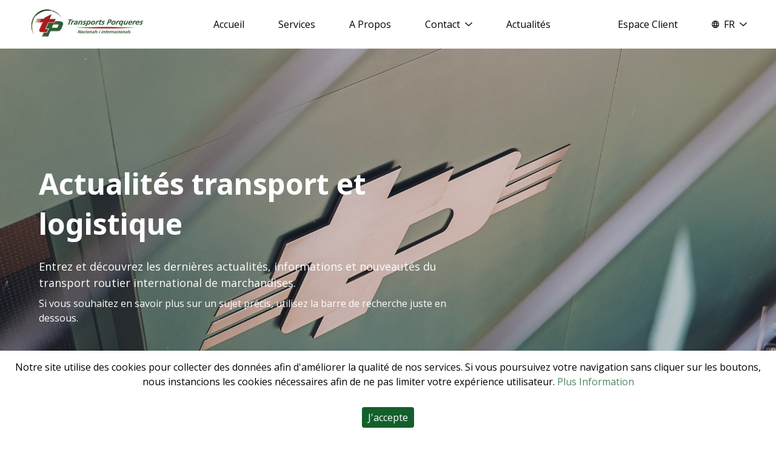

--- FILE ---
content_type: text/html; charset=utf-8
request_url: https://www.google.com/recaptcha/enterprise/anchor?ar=1&k=6LcjYZ8hAAAAAGUJ86Kas2wD1JeKP9a8T7OdS0iG&co=aHR0cHM6Ly9wb3JxdWVyZXMuY29tOjQ0Mw..&hl=en&v=PoyoqOPhxBO7pBk68S4YbpHZ&size=invisible&anchor-ms=20000&execute-ms=30000&cb=6l9dm9idw77w
body_size: 48741
content:
<!DOCTYPE HTML><html dir="ltr" lang="en"><head><meta http-equiv="Content-Type" content="text/html; charset=UTF-8">
<meta http-equiv="X-UA-Compatible" content="IE=edge">
<title>reCAPTCHA</title>
<style type="text/css">
/* cyrillic-ext */
@font-face {
  font-family: 'Roboto';
  font-style: normal;
  font-weight: 400;
  font-stretch: 100%;
  src: url(//fonts.gstatic.com/s/roboto/v48/KFO7CnqEu92Fr1ME7kSn66aGLdTylUAMa3GUBHMdazTgWw.woff2) format('woff2');
  unicode-range: U+0460-052F, U+1C80-1C8A, U+20B4, U+2DE0-2DFF, U+A640-A69F, U+FE2E-FE2F;
}
/* cyrillic */
@font-face {
  font-family: 'Roboto';
  font-style: normal;
  font-weight: 400;
  font-stretch: 100%;
  src: url(//fonts.gstatic.com/s/roboto/v48/KFO7CnqEu92Fr1ME7kSn66aGLdTylUAMa3iUBHMdazTgWw.woff2) format('woff2');
  unicode-range: U+0301, U+0400-045F, U+0490-0491, U+04B0-04B1, U+2116;
}
/* greek-ext */
@font-face {
  font-family: 'Roboto';
  font-style: normal;
  font-weight: 400;
  font-stretch: 100%;
  src: url(//fonts.gstatic.com/s/roboto/v48/KFO7CnqEu92Fr1ME7kSn66aGLdTylUAMa3CUBHMdazTgWw.woff2) format('woff2');
  unicode-range: U+1F00-1FFF;
}
/* greek */
@font-face {
  font-family: 'Roboto';
  font-style: normal;
  font-weight: 400;
  font-stretch: 100%;
  src: url(//fonts.gstatic.com/s/roboto/v48/KFO7CnqEu92Fr1ME7kSn66aGLdTylUAMa3-UBHMdazTgWw.woff2) format('woff2');
  unicode-range: U+0370-0377, U+037A-037F, U+0384-038A, U+038C, U+038E-03A1, U+03A3-03FF;
}
/* math */
@font-face {
  font-family: 'Roboto';
  font-style: normal;
  font-weight: 400;
  font-stretch: 100%;
  src: url(//fonts.gstatic.com/s/roboto/v48/KFO7CnqEu92Fr1ME7kSn66aGLdTylUAMawCUBHMdazTgWw.woff2) format('woff2');
  unicode-range: U+0302-0303, U+0305, U+0307-0308, U+0310, U+0312, U+0315, U+031A, U+0326-0327, U+032C, U+032F-0330, U+0332-0333, U+0338, U+033A, U+0346, U+034D, U+0391-03A1, U+03A3-03A9, U+03B1-03C9, U+03D1, U+03D5-03D6, U+03F0-03F1, U+03F4-03F5, U+2016-2017, U+2034-2038, U+203C, U+2040, U+2043, U+2047, U+2050, U+2057, U+205F, U+2070-2071, U+2074-208E, U+2090-209C, U+20D0-20DC, U+20E1, U+20E5-20EF, U+2100-2112, U+2114-2115, U+2117-2121, U+2123-214F, U+2190, U+2192, U+2194-21AE, U+21B0-21E5, U+21F1-21F2, U+21F4-2211, U+2213-2214, U+2216-22FF, U+2308-230B, U+2310, U+2319, U+231C-2321, U+2336-237A, U+237C, U+2395, U+239B-23B7, U+23D0, U+23DC-23E1, U+2474-2475, U+25AF, U+25B3, U+25B7, U+25BD, U+25C1, U+25CA, U+25CC, U+25FB, U+266D-266F, U+27C0-27FF, U+2900-2AFF, U+2B0E-2B11, U+2B30-2B4C, U+2BFE, U+3030, U+FF5B, U+FF5D, U+1D400-1D7FF, U+1EE00-1EEFF;
}
/* symbols */
@font-face {
  font-family: 'Roboto';
  font-style: normal;
  font-weight: 400;
  font-stretch: 100%;
  src: url(//fonts.gstatic.com/s/roboto/v48/KFO7CnqEu92Fr1ME7kSn66aGLdTylUAMaxKUBHMdazTgWw.woff2) format('woff2');
  unicode-range: U+0001-000C, U+000E-001F, U+007F-009F, U+20DD-20E0, U+20E2-20E4, U+2150-218F, U+2190, U+2192, U+2194-2199, U+21AF, U+21E6-21F0, U+21F3, U+2218-2219, U+2299, U+22C4-22C6, U+2300-243F, U+2440-244A, U+2460-24FF, U+25A0-27BF, U+2800-28FF, U+2921-2922, U+2981, U+29BF, U+29EB, U+2B00-2BFF, U+4DC0-4DFF, U+FFF9-FFFB, U+10140-1018E, U+10190-1019C, U+101A0, U+101D0-101FD, U+102E0-102FB, U+10E60-10E7E, U+1D2C0-1D2D3, U+1D2E0-1D37F, U+1F000-1F0FF, U+1F100-1F1AD, U+1F1E6-1F1FF, U+1F30D-1F30F, U+1F315, U+1F31C, U+1F31E, U+1F320-1F32C, U+1F336, U+1F378, U+1F37D, U+1F382, U+1F393-1F39F, U+1F3A7-1F3A8, U+1F3AC-1F3AF, U+1F3C2, U+1F3C4-1F3C6, U+1F3CA-1F3CE, U+1F3D4-1F3E0, U+1F3ED, U+1F3F1-1F3F3, U+1F3F5-1F3F7, U+1F408, U+1F415, U+1F41F, U+1F426, U+1F43F, U+1F441-1F442, U+1F444, U+1F446-1F449, U+1F44C-1F44E, U+1F453, U+1F46A, U+1F47D, U+1F4A3, U+1F4B0, U+1F4B3, U+1F4B9, U+1F4BB, U+1F4BF, U+1F4C8-1F4CB, U+1F4D6, U+1F4DA, U+1F4DF, U+1F4E3-1F4E6, U+1F4EA-1F4ED, U+1F4F7, U+1F4F9-1F4FB, U+1F4FD-1F4FE, U+1F503, U+1F507-1F50B, U+1F50D, U+1F512-1F513, U+1F53E-1F54A, U+1F54F-1F5FA, U+1F610, U+1F650-1F67F, U+1F687, U+1F68D, U+1F691, U+1F694, U+1F698, U+1F6AD, U+1F6B2, U+1F6B9-1F6BA, U+1F6BC, U+1F6C6-1F6CF, U+1F6D3-1F6D7, U+1F6E0-1F6EA, U+1F6F0-1F6F3, U+1F6F7-1F6FC, U+1F700-1F7FF, U+1F800-1F80B, U+1F810-1F847, U+1F850-1F859, U+1F860-1F887, U+1F890-1F8AD, U+1F8B0-1F8BB, U+1F8C0-1F8C1, U+1F900-1F90B, U+1F93B, U+1F946, U+1F984, U+1F996, U+1F9E9, U+1FA00-1FA6F, U+1FA70-1FA7C, U+1FA80-1FA89, U+1FA8F-1FAC6, U+1FACE-1FADC, U+1FADF-1FAE9, U+1FAF0-1FAF8, U+1FB00-1FBFF;
}
/* vietnamese */
@font-face {
  font-family: 'Roboto';
  font-style: normal;
  font-weight: 400;
  font-stretch: 100%;
  src: url(//fonts.gstatic.com/s/roboto/v48/KFO7CnqEu92Fr1ME7kSn66aGLdTylUAMa3OUBHMdazTgWw.woff2) format('woff2');
  unicode-range: U+0102-0103, U+0110-0111, U+0128-0129, U+0168-0169, U+01A0-01A1, U+01AF-01B0, U+0300-0301, U+0303-0304, U+0308-0309, U+0323, U+0329, U+1EA0-1EF9, U+20AB;
}
/* latin-ext */
@font-face {
  font-family: 'Roboto';
  font-style: normal;
  font-weight: 400;
  font-stretch: 100%;
  src: url(//fonts.gstatic.com/s/roboto/v48/KFO7CnqEu92Fr1ME7kSn66aGLdTylUAMa3KUBHMdazTgWw.woff2) format('woff2');
  unicode-range: U+0100-02BA, U+02BD-02C5, U+02C7-02CC, U+02CE-02D7, U+02DD-02FF, U+0304, U+0308, U+0329, U+1D00-1DBF, U+1E00-1E9F, U+1EF2-1EFF, U+2020, U+20A0-20AB, U+20AD-20C0, U+2113, U+2C60-2C7F, U+A720-A7FF;
}
/* latin */
@font-face {
  font-family: 'Roboto';
  font-style: normal;
  font-weight: 400;
  font-stretch: 100%;
  src: url(//fonts.gstatic.com/s/roboto/v48/KFO7CnqEu92Fr1ME7kSn66aGLdTylUAMa3yUBHMdazQ.woff2) format('woff2');
  unicode-range: U+0000-00FF, U+0131, U+0152-0153, U+02BB-02BC, U+02C6, U+02DA, U+02DC, U+0304, U+0308, U+0329, U+2000-206F, U+20AC, U+2122, U+2191, U+2193, U+2212, U+2215, U+FEFF, U+FFFD;
}
/* cyrillic-ext */
@font-face {
  font-family: 'Roboto';
  font-style: normal;
  font-weight: 500;
  font-stretch: 100%;
  src: url(//fonts.gstatic.com/s/roboto/v48/KFO7CnqEu92Fr1ME7kSn66aGLdTylUAMa3GUBHMdazTgWw.woff2) format('woff2');
  unicode-range: U+0460-052F, U+1C80-1C8A, U+20B4, U+2DE0-2DFF, U+A640-A69F, U+FE2E-FE2F;
}
/* cyrillic */
@font-face {
  font-family: 'Roboto';
  font-style: normal;
  font-weight: 500;
  font-stretch: 100%;
  src: url(//fonts.gstatic.com/s/roboto/v48/KFO7CnqEu92Fr1ME7kSn66aGLdTylUAMa3iUBHMdazTgWw.woff2) format('woff2');
  unicode-range: U+0301, U+0400-045F, U+0490-0491, U+04B0-04B1, U+2116;
}
/* greek-ext */
@font-face {
  font-family: 'Roboto';
  font-style: normal;
  font-weight: 500;
  font-stretch: 100%;
  src: url(//fonts.gstatic.com/s/roboto/v48/KFO7CnqEu92Fr1ME7kSn66aGLdTylUAMa3CUBHMdazTgWw.woff2) format('woff2');
  unicode-range: U+1F00-1FFF;
}
/* greek */
@font-face {
  font-family: 'Roboto';
  font-style: normal;
  font-weight: 500;
  font-stretch: 100%;
  src: url(//fonts.gstatic.com/s/roboto/v48/KFO7CnqEu92Fr1ME7kSn66aGLdTylUAMa3-UBHMdazTgWw.woff2) format('woff2');
  unicode-range: U+0370-0377, U+037A-037F, U+0384-038A, U+038C, U+038E-03A1, U+03A3-03FF;
}
/* math */
@font-face {
  font-family: 'Roboto';
  font-style: normal;
  font-weight: 500;
  font-stretch: 100%;
  src: url(//fonts.gstatic.com/s/roboto/v48/KFO7CnqEu92Fr1ME7kSn66aGLdTylUAMawCUBHMdazTgWw.woff2) format('woff2');
  unicode-range: U+0302-0303, U+0305, U+0307-0308, U+0310, U+0312, U+0315, U+031A, U+0326-0327, U+032C, U+032F-0330, U+0332-0333, U+0338, U+033A, U+0346, U+034D, U+0391-03A1, U+03A3-03A9, U+03B1-03C9, U+03D1, U+03D5-03D6, U+03F0-03F1, U+03F4-03F5, U+2016-2017, U+2034-2038, U+203C, U+2040, U+2043, U+2047, U+2050, U+2057, U+205F, U+2070-2071, U+2074-208E, U+2090-209C, U+20D0-20DC, U+20E1, U+20E5-20EF, U+2100-2112, U+2114-2115, U+2117-2121, U+2123-214F, U+2190, U+2192, U+2194-21AE, U+21B0-21E5, U+21F1-21F2, U+21F4-2211, U+2213-2214, U+2216-22FF, U+2308-230B, U+2310, U+2319, U+231C-2321, U+2336-237A, U+237C, U+2395, U+239B-23B7, U+23D0, U+23DC-23E1, U+2474-2475, U+25AF, U+25B3, U+25B7, U+25BD, U+25C1, U+25CA, U+25CC, U+25FB, U+266D-266F, U+27C0-27FF, U+2900-2AFF, U+2B0E-2B11, U+2B30-2B4C, U+2BFE, U+3030, U+FF5B, U+FF5D, U+1D400-1D7FF, U+1EE00-1EEFF;
}
/* symbols */
@font-face {
  font-family: 'Roboto';
  font-style: normal;
  font-weight: 500;
  font-stretch: 100%;
  src: url(//fonts.gstatic.com/s/roboto/v48/KFO7CnqEu92Fr1ME7kSn66aGLdTylUAMaxKUBHMdazTgWw.woff2) format('woff2');
  unicode-range: U+0001-000C, U+000E-001F, U+007F-009F, U+20DD-20E0, U+20E2-20E4, U+2150-218F, U+2190, U+2192, U+2194-2199, U+21AF, U+21E6-21F0, U+21F3, U+2218-2219, U+2299, U+22C4-22C6, U+2300-243F, U+2440-244A, U+2460-24FF, U+25A0-27BF, U+2800-28FF, U+2921-2922, U+2981, U+29BF, U+29EB, U+2B00-2BFF, U+4DC0-4DFF, U+FFF9-FFFB, U+10140-1018E, U+10190-1019C, U+101A0, U+101D0-101FD, U+102E0-102FB, U+10E60-10E7E, U+1D2C0-1D2D3, U+1D2E0-1D37F, U+1F000-1F0FF, U+1F100-1F1AD, U+1F1E6-1F1FF, U+1F30D-1F30F, U+1F315, U+1F31C, U+1F31E, U+1F320-1F32C, U+1F336, U+1F378, U+1F37D, U+1F382, U+1F393-1F39F, U+1F3A7-1F3A8, U+1F3AC-1F3AF, U+1F3C2, U+1F3C4-1F3C6, U+1F3CA-1F3CE, U+1F3D4-1F3E0, U+1F3ED, U+1F3F1-1F3F3, U+1F3F5-1F3F7, U+1F408, U+1F415, U+1F41F, U+1F426, U+1F43F, U+1F441-1F442, U+1F444, U+1F446-1F449, U+1F44C-1F44E, U+1F453, U+1F46A, U+1F47D, U+1F4A3, U+1F4B0, U+1F4B3, U+1F4B9, U+1F4BB, U+1F4BF, U+1F4C8-1F4CB, U+1F4D6, U+1F4DA, U+1F4DF, U+1F4E3-1F4E6, U+1F4EA-1F4ED, U+1F4F7, U+1F4F9-1F4FB, U+1F4FD-1F4FE, U+1F503, U+1F507-1F50B, U+1F50D, U+1F512-1F513, U+1F53E-1F54A, U+1F54F-1F5FA, U+1F610, U+1F650-1F67F, U+1F687, U+1F68D, U+1F691, U+1F694, U+1F698, U+1F6AD, U+1F6B2, U+1F6B9-1F6BA, U+1F6BC, U+1F6C6-1F6CF, U+1F6D3-1F6D7, U+1F6E0-1F6EA, U+1F6F0-1F6F3, U+1F6F7-1F6FC, U+1F700-1F7FF, U+1F800-1F80B, U+1F810-1F847, U+1F850-1F859, U+1F860-1F887, U+1F890-1F8AD, U+1F8B0-1F8BB, U+1F8C0-1F8C1, U+1F900-1F90B, U+1F93B, U+1F946, U+1F984, U+1F996, U+1F9E9, U+1FA00-1FA6F, U+1FA70-1FA7C, U+1FA80-1FA89, U+1FA8F-1FAC6, U+1FACE-1FADC, U+1FADF-1FAE9, U+1FAF0-1FAF8, U+1FB00-1FBFF;
}
/* vietnamese */
@font-face {
  font-family: 'Roboto';
  font-style: normal;
  font-weight: 500;
  font-stretch: 100%;
  src: url(//fonts.gstatic.com/s/roboto/v48/KFO7CnqEu92Fr1ME7kSn66aGLdTylUAMa3OUBHMdazTgWw.woff2) format('woff2');
  unicode-range: U+0102-0103, U+0110-0111, U+0128-0129, U+0168-0169, U+01A0-01A1, U+01AF-01B0, U+0300-0301, U+0303-0304, U+0308-0309, U+0323, U+0329, U+1EA0-1EF9, U+20AB;
}
/* latin-ext */
@font-face {
  font-family: 'Roboto';
  font-style: normal;
  font-weight: 500;
  font-stretch: 100%;
  src: url(//fonts.gstatic.com/s/roboto/v48/KFO7CnqEu92Fr1ME7kSn66aGLdTylUAMa3KUBHMdazTgWw.woff2) format('woff2');
  unicode-range: U+0100-02BA, U+02BD-02C5, U+02C7-02CC, U+02CE-02D7, U+02DD-02FF, U+0304, U+0308, U+0329, U+1D00-1DBF, U+1E00-1E9F, U+1EF2-1EFF, U+2020, U+20A0-20AB, U+20AD-20C0, U+2113, U+2C60-2C7F, U+A720-A7FF;
}
/* latin */
@font-face {
  font-family: 'Roboto';
  font-style: normal;
  font-weight: 500;
  font-stretch: 100%;
  src: url(//fonts.gstatic.com/s/roboto/v48/KFO7CnqEu92Fr1ME7kSn66aGLdTylUAMa3yUBHMdazQ.woff2) format('woff2');
  unicode-range: U+0000-00FF, U+0131, U+0152-0153, U+02BB-02BC, U+02C6, U+02DA, U+02DC, U+0304, U+0308, U+0329, U+2000-206F, U+20AC, U+2122, U+2191, U+2193, U+2212, U+2215, U+FEFF, U+FFFD;
}
/* cyrillic-ext */
@font-face {
  font-family: 'Roboto';
  font-style: normal;
  font-weight: 900;
  font-stretch: 100%;
  src: url(//fonts.gstatic.com/s/roboto/v48/KFO7CnqEu92Fr1ME7kSn66aGLdTylUAMa3GUBHMdazTgWw.woff2) format('woff2');
  unicode-range: U+0460-052F, U+1C80-1C8A, U+20B4, U+2DE0-2DFF, U+A640-A69F, U+FE2E-FE2F;
}
/* cyrillic */
@font-face {
  font-family: 'Roboto';
  font-style: normal;
  font-weight: 900;
  font-stretch: 100%;
  src: url(//fonts.gstatic.com/s/roboto/v48/KFO7CnqEu92Fr1ME7kSn66aGLdTylUAMa3iUBHMdazTgWw.woff2) format('woff2');
  unicode-range: U+0301, U+0400-045F, U+0490-0491, U+04B0-04B1, U+2116;
}
/* greek-ext */
@font-face {
  font-family: 'Roboto';
  font-style: normal;
  font-weight: 900;
  font-stretch: 100%;
  src: url(//fonts.gstatic.com/s/roboto/v48/KFO7CnqEu92Fr1ME7kSn66aGLdTylUAMa3CUBHMdazTgWw.woff2) format('woff2');
  unicode-range: U+1F00-1FFF;
}
/* greek */
@font-face {
  font-family: 'Roboto';
  font-style: normal;
  font-weight: 900;
  font-stretch: 100%;
  src: url(//fonts.gstatic.com/s/roboto/v48/KFO7CnqEu92Fr1ME7kSn66aGLdTylUAMa3-UBHMdazTgWw.woff2) format('woff2');
  unicode-range: U+0370-0377, U+037A-037F, U+0384-038A, U+038C, U+038E-03A1, U+03A3-03FF;
}
/* math */
@font-face {
  font-family: 'Roboto';
  font-style: normal;
  font-weight: 900;
  font-stretch: 100%;
  src: url(//fonts.gstatic.com/s/roboto/v48/KFO7CnqEu92Fr1ME7kSn66aGLdTylUAMawCUBHMdazTgWw.woff2) format('woff2');
  unicode-range: U+0302-0303, U+0305, U+0307-0308, U+0310, U+0312, U+0315, U+031A, U+0326-0327, U+032C, U+032F-0330, U+0332-0333, U+0338, U+033A, U+0346, U+034D, U+0391-03A1, U+03A3-03A9, U+03B1-03C9, U+03D1, U+03D5-03D6, U+03F0-03F1, U+03F4-03F5, U+2016-2017, U+2034-2038, U+203C, U+2040, U+2043, U+2047, U+2050, U+2057, U+205F, U+2070-2071, U+2074-208E, U+2090-209C, U+20D0-20DC, U+20E1, U+20E5-20EF, U+2100-2112, U+2114-2115, U+2117-2121, U+2123-214F, U+2190, U+2192, U+2194-21AE, U+21B0-21E5, U+21F1-21F2, U+21F4-2211, U+2213-2214, U+2216-22FF, U+2308-230B, U+2310, U+2319, U+231C-2321, U+2336-237A, U+237C, U+2395, U+239B-23B7, U+23D0, U+23DC-23E1, U+2474-2475, U+25AF, U+25B3, U+25B7, U+25BD, U+25C1, U+25CA, U+25CC, U+25FB, U+266D-266F, U+27C0-27FF, U+2900-2AFF, U+2B0E-2B11, U+2B30-2B4C, U+2BFE, U+3030, U+FF5B, U+FF5D, U+1D400-1D7FF, U+1EE00-1EEFF;
}
/* symbols */
@font-face {
  font-family: 'Roboto';
  font-style: normal;
  font-weight: 900;
  font-stretch: 100%;
  src: url(//fonts.gstatic.com/s/roboto/v48/KFO7CnqEu92Fr1ME7kSn66aGLdTylUAMaxKUBHMdazTgWw.woff2) format('woff2');
  unicode-range: U+0001-000C, U+000E-001F, U+007F-009F, U+20DD-20E0, U+20E2-20E4, U+2150-218F, U+2190, U+2192, U+2194-2199, U+21AF, U+21E6-21F0, U+21F3, U+2218-2219, U+2299, U+22C4-22C6, U+2300-243F, U+2440-244A, U+2460-24FF, U+25A0-27BF, U+2800-28FF, U+2921-2922, U+2981, U+29BF, U+29EB, U+2B00-2BFF, U+4DC0-4DFF, U+FFF9-FFFB, U+10140-1018E, U+10190-1019C, U+101A0, U+101D0-101FD, U+102E0-102FB, U+10E60-10E7E, U+1D2C0-1D2D3, U+1D2E0-1D37F, U+1F000-1F0FF, U+1F100-1F1AD, U+1F1E6-1F1FF, U+1F30D-1F30F, U+1F315, U+1F31C, U+1F31E, U+1F320-1F32C, U+1F336, U+1F378, U+1F37D, U+1F382, U+1F393-1F39F, U+1F3A7-1F3A8, U+1F3AC-1F3AF, U+1F3C2, U+1F3C4-1F3C6, U+1F3CA-1F3CE, U+1F3D4-1F3E0, U+1F3ED, U+1F3F1-1F3F3, U+1F3F5-1F3F7, U+1F408, U+1F415, U+1F41F, U+1F426, U+1F43F, U+1F441-1F442, U+1F444, U+1F446-1F449, U+1F44C-1F44E, U+1F453, U+1F46A, U+1F47D, U+1F4A3, U+1F4B0, U+1F4B3, U+1F4B9, U+1F4BB, U+1F4BF, U+1F4C8-1F4CB, U+1F4D6, U+1F4DA, U+1F4DF, U+1F4E3-1F4E6, U+1F4EA-1F4ED, U+1F4F7, U+1F4F9-1F4FB, U+1F4FD-1F4FE, U+1F503, U+1F507-1F50B, U+1F50D, U+1F512-1F513, U+1F53E-1F54A, U+1F54F-1F5FA, U+1F610, U+1F650-1F67F, U+1F687, U+1F68D, U+1F691, U+1F694, U+1F698, U+1F6AD, U+1F6B2, U+1F6B9-1F6BA, U+1F6BC, U+1F6C6-1F6CF, U+1F6D3-1F6D7, U+1F6E0-1F6EA, U+1F6F0-1F6F3, U+1F6F7-1F6FC, U+1F700-1F7FF, U+1F800-1F80B, U+1F810-1F847, U+1F850-1F859, U+1F860-1F887, U+1F890-1F8AD, U+1F8B0-1F8BB, U+1F8C0-1F8C1, U+1F900-1F90B, U+1F93B, U+1F946, U+1F984, U+1F996, U+1F9E9, U+1FA00-1FA6F, U+1FA70-1FA7C, U+1FA80-1FA89, U+1FA8F-1FAC6, U+1FACE-1FADC, U+1FADF-1FAE9, U+1FAF0-1FAF8, U+1FB00-1FBFF;
}
/* vietnamese */
@font-face {
  font-family: 'Roboto';
  font-style: normal;
  font-weight: 900;
  font-stretch: 100%;
  src: url(//fonts.gstatic.com/s/roboto/v48/KFO7CnqEu92Fr1ME7kSn66aGLdTylUAMa3OUBHMdazTgWw.woff2) format('woff2');
  unicode-range: U+0102-0103, U+0110-0111, U+0128-0129, U+0168-0169, U+01A0-01A1, U+01AF-01B0, U+0300-0301, U+0303-0304, U+0308-0309, U+0323, U+0329, U+1EA0-1EF9, U+20AB;
}
/* latin-ext */
@font-face {
  font-family: 'Roboto';
  font-style: normal;
  font-weight: 900;
  font-stretch: 100%;
  src: url(//fonts.gstatic.com/s/roboto/v48/KFO7CnqEu92Fr1ME7kSn66aGLdTylUAMa3KUBHMdazTgWw.woff2) format('woff2');
  unicode-range: U+0100-02BA, U+02BD-02C5, U+02C7-02CC, U+02CE-02D7, U+02DD-02FF, U+0304, U+0308, U+0329, U+1D00-1DBF, U+1E00-1E9F, U+1EF2-1EFF, U+2020, U+20A0-20AB, U+20AD-20C0, U+2113, U+2C60-2C7F, U+A720-A7FF;
}
/* latin */
@font-face {
  font-family: 'Roboto';
  font-style: normal;
  font-weight: 900;
  font-stretch: 100%;
  src: url(//fonts.gstatic.com/s/roboto/v48/KFO7CnqEu92Fr1ME7kSn66aGLdTylUAMa3yUBHMdazQ.woff2) format('woff2');
  unicode-range: U+0000-00FF, U+0131, U+0152-0153, U+02BB-02BC, U+02C6, U+02DA, U+02DC, U+0304, U+0308, U+0329, U+2000-206F, U+20AC, U+2122, U+2191, U+2193, U+2212, U+2215, U+FEFF, U+FFFD;
}

</style>
<link rel="stylesheet" type="text/css" href="https://www.gstatic.com/recaptcha/releases/PoyoqOPhxBO7pBk68S4YbpHZ/styles__ltr.css">
<script nonce="jeBtN2q_vuTvyu35qxMbUg" type="text/javascript">window['__recaptcha_api'] = 'https://www.google.com/recaptcha/enterprise/';</script>
<script type="text/javascript" src="https://www.gstatic.com/recaptcha/releases/PoyoqOPhxBO7pBk68S4YbpHZ/recaptcha__en.js" nonce="jeBtN2q_vuTvyu35qxMbUg">
      
    </script></head>
<body><div id="rc-anchor-alert" class="rc-anchor-alert"></div>
<input type="hidden" id="recaptcha-token" value="[base64]">
<script type="text/javascript" nonce="jeBtN2q_vuTvyu35qxMbUg">
      recaptcha.anchor.Main.init("[\x22ainput\x22,[\x22bgdata\x22,\x22\x22,\[base64]/[base64]/[base64]/ZyhXLGgpOnEoW04sMjEsbF0sVywwKSxoKSxmYWxzZSxmYWxzZSl9Y2F0Y2goayl7RygzNTgsVyk/[base64]/[base64]/[base64]/[base64]/[base64]/[base64]/[base64]/bmV3IEJbT10oRFswXSk6dz09Mj9uZXcgQltPXShEWzBdLERbMV0pOnc9PTM/bmV3IEJbT10oRFswXSxEWzFdLERbMl0pOnc9PTQ/[base64]/[base64]/[base64]/[base64]/[base64]\\u003d\x22,\[base64]\\u003d\x22,\x22QC1QJcKZw5nCojJaw7DDuMKFw4TCjmogZsOSfx06ch0Jw4U/c1ZVYMKyw490PWhuWUnDhcKtw5LCl8K4w6tdfQguwoPCuDrClivDvcOLwqwIFsOlEXh3w51QAMK3wpguO8Ogw40uwpbDmUzCksOQE8OCX8KTNsKSccK9V8Oiwrw8HxLDg1TDlBgCwpVRwpI3BUQkHMK6FcORGcOBdsO8ZsOtwqnCgV/[base64]/[base64]/DoxVeYsORw7bCisO+PMOZw65hw67DnTMKNWseDcOaMFzCp8Oqw58/J8OwwoMYFHY1w6TDocOkwqnDm8KYHsKXw5A3X8KjwojDnBjCnMK6DcKQw7AXw7nDhhsfcRbCtsKbCEZPNcOQDDR2AB7Dky3DtcORw6DDuxQcAgcpOQHCkMOdTsKJdCo7wrY0NMOJw7t+FMOqFsOUwoZMPHllwojDpsOCWj/DlcKyw414w63Dg8Krw6zDmWzDpsOhwqdCLMKyfFzCrcOqw7/DnQJxJsOzw4R3wpbDiQUdw5jDj8K3w4TDvsKpw50Ww47CisOawo9nOgdEMFsgYQTCvSVHIXsacRMOwqA9w6Z+asOHw6QfJDDDhcOkAcKwwpMbw50Bw4PCs8KpaxF3METDnHAGwo7DrhIdw5PDucOBUMK+FCDDqMOaaV/[base64]/[base64]/Dm8K9w4nCtsKNPWDCrcOzw5/[base64]/w4ktw4bDq8OTSMOOMSTDu11jwrLClMKrT19Rw63DlnBZw5bCkAXDi8KUwpFKFMKxwqwbWcOKKErDnjNIw4Z+wr9Ew7LClCjDrcOuIHPDpGnDn0TDk3TCm24Cw6EwR2/Csj/CvXMUJMKuw6/DtMKnLzLDoVptw7vDlcOEw7F/bkHDnMKTGcKXAMOdw7BVOEjDqsKIckPCucKtBU4cVcKswofDmSXCu8KXwo7CqTvCoUcLw7XCgsOJV8KCw63DucK5w4nChRjDqAQaYsOXPUXDk3vDkzQvPsK1Fmwrw5VCPCV1DsO/wrPCl8KRU8KWw7nDkHQUwo4iworCtTvDmMOswr9GwojDjjnDizXDtklea8OIGWjCqAjDqTfCucOcw7YPw4nCu8OwGAjDgh96w5xsW8K/[base64]/[base64]/Dr8OSwq7Ck8OAN8KJWGwDKQXCh8O2w6nDkCRqdBFsGMOlBTANwrLDkwLCnsKBwp/DrcOJwqHDk0LDs1wIwr/Co0XDq1kYwrfClMKMRcOKwoDDvcOzwps1wqZzw5XCsH4gw5Fsw5pSesKsworDpcOkacK3wp7ClRHCk8KPw4jCtsKTXynCq8OPw4FHw5BGw5U5w4Elw5XDh2zCscK6w6zDgMO6w4DDscKHw4U0wqbCjgnDmGsUwrHCry3Cn8OyNVxjXBTCo0TDu3FRD1V6wp/CkMKdwoXDvMKbCMOpABIGw7NVw7dQw7zDn8K8w71qSsOkbWRmLMOfw6dsw5Jlelhvw6khC8OTw5I2wpbCgMKAw5Qywr7DlMOvQ8OcCMOuGMK+w5PDqcOswrITWhBHX1AEDsK0w7zDosKjwqTCvMKow45mw65KakpcLgfCsCUkw54WDMKwwobCjxbCnMOHQlvDksKhwo/Dk8OXeMOzw5nCsMO0w53CoBPCrEQew5zCo8O8wpRgw7hpw4jDrMKZw4oRe8KdGsO7acK+w6vDp10iZkAPw6XCjC0zwoHCosO6wpt5OsOUwoh2w7XCg8OrwqhEw79qLwp4dcK5w6ltw7h8HWvCjsOaKxpjw7MoCGDCrcOrw6pMccKPwrvDrkEawr0xwrTDjHLCrVFNwp/Cmjg2Oht0E3kzR8Kdw75RwoobB8OnwqodwoFDehzCncK/w5F6w596KMOyw43DhCccwrnDv13DnyNMGnI0w6QFScKiDMK+w7oMw7UOA8K6w7bDqE3CrynDrcOVw7HCosOBWgDDiQrChyJxw6kow4JBcCQTwq3CocKhDWx4UMOMw4ZSZ1EIwplLHxHCqXp/XMO7wqMhwqBWJ8O4K8KAej5rwojCggVXV1M4XcKjw54TbsKKw4XCnF8Aw6XCusKrw5hww4R6w47Cr8K7wp/[base64]/wpvCphLDtMKTw6PDnHBfw7tEw7Jaw4jDvQ/DmMKSw4TCuMOtw6zCoAgoTcKnTcOBw5FOWcK6wrrDjsOuP8OhUsKuwqfCgnw/w4hTw7HDgcKSKcOqJnTCjsOEw5VlwqrDhcOyw7XDqWA8w5nDj8O/w4AHwrHCgnZEwpVpDcOvw7nDkcKHGx3DoMKqwq86XsK1WcOYwp/Do0jDuCM9w5TDkCVxw69eSMObwq0ZSMK7N8OFXlFQw7c1T8ORQsO0PcKlbcOESMKJS1BVwqtcw4fCiMOgwoHDmsOJGsOHTMKSf8K3wr3DmyE2DsO3HsKjDcKOwqYew6/Cr1vCrjBSwrFZQ1PCmnR+VErCrcKuw6Ypw5ISSMOPN8KuwpzCqsKSc0vCpcOYXMOKdDg3IcOPTQJyAsOLw65Lw7nDsg3DlELCoVwwK1kmU8KjwqjDicKrZF7DmsKsHsOYFcOnwq3DmBQwfC1ewojDtMOfwpAdw5zDnlXDr1LDvV0AwoDCpW/[base64]/Dr23DsQfDvBbDtWjDlMKowrAkaMKfO1HCs3VRIAXCmMOGw6EywrJpTcKswolkwrbDp8OZwogBwrDDjsOGw4DCnWTCmTs9wr/DlAfCqwM7WwUweHAqw456S8KqwpdPw45RwoDDoTHDoVxwIgw9w5fCtsOQMiUlworDoMK1w6PCpMOCAhrCnsK1c2DCgR/Dt17DkcOAw7vCtyNpwrY+UhBlHsKZJ23DtXEOZEHDocK8wo3DrMK8XXzDvMOow41vCcKXw77Dt8OGwr/CtsKRVsOmwo4Qw4dKwqTCmMKKwpXDu8KLwo/DtsKOwonCvX9kSz7CtsOKFsKXFBRxw5Mmw6LCv8K1w57DoQrCsMKlwrnDmANwC0wqKE/Do17DjsOFw6M4wosEUsKMwojCl8OGw44iw6Jvw60bwrclwqxNI8OFK8KCIMO7VcK+w7k7EcOITMO1wrjDjCLCocOqKG/CocOCw7JLwqk9V2V4cw/DmDpOwoLCpMOESl0swpLDhCPDrzpJfMKUAGVeSgAzE8KBUFJhFsOhC8Odck7Dr8KMaHPDvMO1wosXVVrCp8KuwpDDt1TDj0HDuW52w5/[base64]/DrFppR8KLQ8OJfDRow7R7wqXCs8OvQcOHwo/CjsOSecKyaMOIXsOmwpLDqE7CvyhcSUwqwp3CtMOsI8KLw6/DnMO1P1AHaFZFIMOmYnnChcOAFG/DgGEDRMObwq7DusOAw75UYMKnEcK/wpAQw6gYUynCpsOYw5/Cg8Kpd2oDw68Nw6fCm8KAasKdOsOqTcKoPMKIDVkOwrsAWHkkVg3Cl0Jgw7/DqiYXwq5sDCFNYsOYH8KuwpcHPMKZMjE9wrMrTcONw6F7b8Kvw7VTw5x7An/CtMO4w7BzIcKyw6twWsOMWjrCgm7CiW3ClB/CrSzClgY7csO+aMK8w40APCA/GMKJwrnCtysuTsKyw7hxJ8KcH8Ogwr0TwpcIwqwlw6fDp0XCisOlasKmVsOxAiXDtcKDwoJ/OjTDg35sw6JKw6zDgCwXw6QSHHhEZR7DlAg4WMKVEMKCwrJRF8Olw6TCrcONwooxNTTCjcK6w6/DuMK/d8K5OSVAL00Lwrsfw4guw7xMwpPClAXCusKKw7Ixwpt1A8OdLjrCsCgNwoLCg8O/wrDCnCDCgQUdccKqdcKZKsO5TMKAAU3DnSQCIgYRemjCj09bwoLCm8OtacK6wrAgOsOFJMKJLcKAdnRAWhxjGzbDolYPwr4zw4/Dhl94V8KGw5LDncOtBsK3w7RlWUhNGcOgwozCl0vDlm3Dl8OsOBBWw6AVw4Vxd8KSKRLCiMOjwq3CvSvCgxliw5HDmxrDk3vChkZEwo/DosK7woU4w5RWQsKUJznCl8KcT8KyworDoTJHwrHCvsKfEwcDVMO2GnkQQMOwemjDl8Kgw6bDsmR9CB8Ow6LCrsOFw4RIwp3DsE/[base64]/[base64]/Cj8OKOsKoAsKfdyEXcnPCj8OdCg8TYcKJFcOOw6stNWDDtSEbLzlxwqBew6M4ecOnf8ORw63CtiDCg1xwXnTCuArDosK6C8KDSjQmw6clVRTCmUFAwoZqw6fDtMOrGEzCrm/DmMKOT8OWTsOYw6dze8OvIcKzWUXDpzV5fsOIwrfCvQwYw4fDl8KLeMOyesOdEVlxw7xew4VLw60rITMFVVLCnwHClcK7DDBGw6LDqsOrw7PCnDJKwpMHw5bDi0/DtHgVw5rCgMKcU8K6IcKJw503VMK7wpA7woXCgMKQMCIhc8OZFMKcw6jDpFoWw74vwpXCgG7Dn3NgVcKzw44HwqoEOnPDvcOOXnjDulIWRMKdEVbDiFfCmV3Dky9iO8KqKMKGw6nDlsOkw4DDrMKMbMKdwr7DlknCjG/[base64]/CqcK4wpfCn3nDoygPw7EGMcOgCsOEcmRNwoHCo17DnsKfJj/DsUcXw7bDjMKCwqVVBsOcVAXCjsOrWjPCuDZyBMOoecOMw5HDkcOZfsOdO8ObDCdtwrTCnMOJwpvDs8KNCR7DjMOAw55JIcONw5jDq8KVw5tODAjCjMKLUzg/[base64]/FsKeOlRBeWhjXMOTbcK8w5p9wpXDpcOVwqbDoMOXwovDhlsGAR4eMTt1XCZ8w5TCo8KsI8OiUzbCmF/DqMOSw6zDp0fDvsOswpZvEEbDpANNw5JYBMOGwrgjw7FhbkTCrcOLUcO5wrhLPi4Tw6bDtcOBIRDCtMOCw5PDu2DDuMKCDkEHwpB7wposbMOrw7FCYAXDnhM6w5RcXcKlYSnCtR/Ck2rCqmIUX8KDDMKmLMOYIMOANsOvw7cien1yFi3CrcOBZzrDtcKdw5fDpk7CssOkw6B2fQ3DsHXCglB6wqodesKOW8OJwr9kc0MfTMOKwqZ/PcKSVBzDmT/[base64]/DlwHDuMKcw5zDlcO1QMK/cX1meS7CmsKdGTLDslUKwp7CsFtkw60dN3JdWCdywr/Ct8KEPisbwpnCkCNHw5AcwpjCicOedXHDisKwwoHChm3Dkx1Aw7LCscOAE8K9wpfDjsO2w5BTw4ENC8OjI8K4EcOzwobCp8KBw7fDpFjChTXCr8KoEcKxwq3CoMKVScK/wocHWGHCvAnCmTEJwoHCux9fwrnDkMORJsOwVMOVOgnDp2TCnMOBPsOPw4tTw4jCtMORwqLDsBQ6NMOxCWTCrV/CvX3CvEXDinADwqkxF8KRwozDnsKuwoJge27DpnIbLFTDusK9ZsKyVmhIwpE5dcOcWcO1wpHCqMObAALDpMKCw5bCrCI+wpXCssKcN8ODU8OgQD/Cq8OoZsOdaDpZw6gWwqnCu8O7IMKEGsOSwofCrQfCpE0Yw5rDvAHCsQ1hwpTCgCRQw7lyfGwBw6Qjw5xVRGPDohHCpMKBw6jCtEPCmsO8L8KvInFhNMKhPsOEwp7DgSLChMO0FsKZNHjCs8KFwofDicK3AU7Ch8O8Q8KfwrFowq/DucKHwrnCgMOeahrCg1rCtcKGw68ZworCksOzPnYlL2gMwp3ColZmB3/CgX1HwrbDrsKyw5tAD8O1w69Gwo0ZwrBHUSLCpMO5wqhpd8Knw5AqSsKgw6ZpwqLCij99HsKHwqfCg8KKw7VwworDiyvDuEIGKTA3VUvDpsO7w7hNR2MHw5/DuMKjw4bCqE7CvMO6Qk0/[base64]/CucK4w7FVBGLCtsKtYARMw4I+EmvDgHXDl8KnQMK9HsOsQsK9w67CqAvDtUrChsKOw7xcwox7NMKkwovCqA/Cnk7Dkn3DnmXDjAfCpV/DowsveX3DjzwFVElWOcK0dAXDosOWwqLDgMKqwpBMw4ITw7HDt0TCsG1pN8K0AxQUWgHCi8K5IQDDosOLwpHDlCsdC0jCi8KrwpNRc8KZwrwswr4KCsOJc1ILCsOEwrFJa2QmwplocMOhwokawo4/I8KsbQ7CjMOawrgEw5XDicKXAMKiwowVUsKwcgTDsVzCmRvDmHZPwpEdZjULGi7DmRkgO8O0wpBHw7vCmsOfwpPCt3sGJ8ORXcK8fCdHVsO2wp8aw7HCsRx8w60Wwqsaw4XClRV8eh1+NsOQw4PDnz7CqMODwrXCojTCp1/Cm1wRwpPDu2N+woPCkGY0NMO5QW0TN8KoeMKNCSLDl8K5F8OUwpjDtsKdOAxvwpxNKTVPw79Xw4rDkMOIw7vDrgzDvcK4w4EHTMO6a2XCjMOVWiJ/wp7Cs0LCp8KtH8K7BwZQHWTDi8O5w53ChDXDphjCisOKwowbdcO0woLCnWbCmBMgwoJPEMKPwqTCm8KMw5jCs8OBfQ/DucOgBD/CpEt7HcKgw5w4LltAATg5w55Bw58GOiEVw63DicOTey3ChSZHFMO8SE/CvcK0VsOcw541RnrDqsK8XFLCocKHJEV6YcKYGsKYR8KPw7LCvMKLw7txf8OGI8Ovw5lHG1PDjMOGXw3CszBuwpo3w5FlNXTDhWljwoBISCfCuWDCrcO7wqoWw4h/AcKzJMKUVsKpTMOnw43Dt8ODw5/CpH4zw4EuJH83UBU+J8KXBcKhD8KWVMO3XwIMwp4+wp3CpsKvTcOlcMOnwpdBWsOmwqYkw6PCssOmwqFYw4kewq/DpTEsXmnDp8OvYsOywpHDvcKNFcKaWcOIIkrDkcOow5DCgi4nwr7DscKrHcO8w7sIHcO6w63CsgJKHV5Owqghbj3Dgwo4wqfCrMKxwp4vwqXDncOOwpTDqsKsPjPCr3XCglzDgcK4wqYfW8K4WsO4woxZAE/[base64]/DjSQew5DCgF7DusOvIGBbYcK1wqPDmCHCvFp+CBvDr8OQwrg+woZ+Z8KTw6DDkMK7wozDpMOjwrzCv8KGO8OewonDhg7Co8KUwpg/fsKmeA11wqLCjMOow5XCgF7DsEh4w4DDkAE2w4NCw6/CvcOhMg7CmMOgw5NbwpnCuHQGRzbCqW3DucKPw5jCpcKiJcKzw7R2RsKcw6zClsOCXxXDkXDCiFx8wq3DsTTCpcK/KD9sJ2HCq8KBdsOjRFvDgATCusKywoVPwqvDsAvDuHRbw5fDjF/[base64]/[base64]/[base64]/CssKQLMOhCMO5NsKSwrDCjgQiC8OgVsOqwol1w4TDux7DnwzDtsKOw6nCn2F0JMKWN2Z0Jw7Cq8KKwrgEw7XCnMK0BnnCqhMBF8OWw7sOw54Iw7VUw5bDk8OFZ13Dj8O7w6nCsBHDkcKFYcOIwqJlw6PDqG3Ck8KlAcKzf3hIOMKnwo/Do25Ad8K4ZMOuwrh5RcOWOxU/O8KqLsOAw63Dlzhebm0lw5/DvMKQb3fCl8KMw4LDlBvChHvDkAzDqDwywo/[base64]/CqcOAacKBwqPDpcKGw7FOwpIhLxAZw71qY3cJbArDrn/DssO2PsK7XsOWw48zKsOFEMOUw65MwqHCnsKawqvDrSvDucOpC8KhQCAVfBvDoMOUGMO8w6PDk8K4wrVVw7bDtTYDA0DCtQISSXgXP1kzw5sVKsOxwrxGDz7Cjj/[base64]/[base64]/DlsKfw6xjHAjDlcO6CgvDiFN/Y3tZOMKJPsKlf8KtwonDtTjDlsKGw5rDvVg4FQ98w53DnMKkA8OMf8KWw7o6wrDCgcKQWMKwwr8gwpDDvxoHLD98w53CtU0rF8OEw48NwpnDosOtajZUM8KXOzfChGHDqcOLJsOXPgXCgcO6wqLDgiPCl8Oibjc4wqhQZQfDhls1w6AjPcOBw5I/[base64]/[base64]/DsMKhw4HDncOtwoHCpMKVw5VtwpgBw7bDpXJ/wo7DhFA/wqbDl8Kjwplkw4bCjBYSwrTCmzzCosKhwqYww6IiccO0BSdAwp3DnhPCom7Dol7DpHDCqsKAM3tTwqcew4jCgBrCksO9w6MPwpw2K8OhwonDscK0woXCsQwhwqrDrcObPis3wqPDoQx8a0Bxw7fCnWI/F2TCtTfCnXHCrcOfwqvCj0fDrmDDnMK8BFlMwpXDlcKJwq3DssOJEsK3woMcZgTDkxkawp7Dk3wOTcKxYMOmTR/CjcKiFsO1CcKdwqMcw5fCpUTCjcKNVMKNZMOmwqAXNcOmw7Ruwq7DgMOcUDMmf8O/w5BtR8KQZWLDvcKhwr1TZcOpwpnCgx3Crhg9wrkxwpB3c8KmdcKKIg3DgGV/U8Kmw4jCjMKvw4/CoMOZw4LDryrDsWDDn8Kkw6jCrMK/w7rDgg3Dn8KUSMKYLCXCisOtwo/DgsKaw4HCicKHw64PccKCw6pbYwp1wpkBwopeOMKawqHCqlnDgcK8wpXCisOQNwJRwrciw6LCqsKlw7JuDsKcGQPDisOlwqbCu8Kfwp/[base64]/[base64]/Dhm3DjsOswpcCS3vCk8O/bSJ4wr7DoMOkw55/w7/Dszhvw4sfwophZ0XClicCw7DDusKvB8K/w61dOhZdNxrDt8K9MVfCrMOqI1VTwprCrn9Lw7vDucOGSsKKw4TCqsO6WWQpM8K1wrsNQsOWaHV6G8KGw7XDkMOHw6fCrMO7OMKmwqt1LMKSwo3DiRLDp8OrPWLDlQpFwod9wrPCqsK/[base64]/FBMvw4gRRn3DpQIROSXCiC16wp52w5t9OsOPZ8OPwoPDusOuWMKFw7AWHygHfsKWwrnDq8Onwodzw4gHw7jDqMKrWcOGw4YCbcKMwqAGw7/ChsOHw4lkLMKmKMOhV8OMw5JTw5Yxw4tXw4TCqioZw4PCp8KawrV5KMKJagfCgsKOXQvClFTDn8ONwprDsA0Bw4LCm8OHbsOpY8O8wq53WHFXw6zDhcONwrQ8R2vDoMKrwr3ClXwxw5TDpcOTUFPDvsOzDyjCq8O1bjbCm3s2wpTCkADDqUVYw7tlTMKpBRhjw5/CpsKxw47CssK+w7DDrG5gGsKuw7PCj8K/G0pew5jDiGxrw6rDlg9ow7HDnMO8JD3Dm3PCqMKoJ1tXw6TCtsOhw5YgwpTCkMO6wqpww5LCvsKgMBd3dQMUCsKgw7bDpUcfw6cnMX/DgMOTWMOXPsO5UQdKwoXDuUZEw7bCqQvDtcK4w6NnP8OSw7leOMKhb8KnwpwQw4DDtcOQeU3CqcKBw7/DvcOYwrLCmMKURGUrw5MtVnnDksKswqHCgsOPwpTDmcKrwonCsQXDvGpzwqrDksKCFSpiUi3Ckg1Lwr7Dg8K/w57DvizCjcKXw58yw5bDk8KTwoVrTsOKwpnChy/DoyvDhUZALR3Cg2pgaDAkwpdTX8OWQi8ndiTDvMOhw7suw5Uew5rCviTDgHvCscKJwr7DosOqw5M5FMKvXMOZABFyGsKjw4/CjRVwKHzDlcKMeWXCicKCw7Iow4TCi0jCvi3CtgvCjFTCpsOcRcKeCMOPHMK/XsOqSUE+w4Y5wp5+WcKzHsOoH2YPwrbCscKAwoLDuApSw4suw6PCnsKewpYGRcKlw4fClznCuRfDhcKWw5VtEcKBwphNwq/DlMKswpLCvznCphcvEMO0wopTV8KAMMKPRipcW1Rbw6XDqcKmbXkzEcODw7kSw7wSw6Q6HRRhajIED8KhZsOnwpTDk8Klwr/[base64]/DvzsaIxvClcKxwrfCu27DsHfDlsOuwprCrHvDnQTCvcKQDMK4b8Odw5rCh8OIYsKWZMOwwoDDgRvCj1zChFI2w4nClcO1LgwHwr/Dox1/[base64]/FUIcw7XCjxpRIMOzwp/[base64]/Drk5rfsKZG2giblZJasKFb8OSw7rCrinCqsKHw4xpwqTDtwbDtMOpd8OhAMOmKFdeUjgBwq83UCHCiMK9XTU6w6jDpiFyQsO2InzDqgHCt2EteMKwDzTDn8KVwpDCnG9IwpXDhgt2NcOcJEd/aFzCvcKkwrNLfyrDr8O3wrzCqMKcw7sLwq7Dp8O0w6LDqFDDgsK2w7HDgTfCoMK1w47DvMOZPFTDr8KrNMO5wo4pdcKJDMOfTcOQP1pUwoozU8OSTm7DgnPCm3zCj8ONbx3Cnm3CncOKwpLDgXTCg8OuwrEKHFgcwoVWw68ZwojCvsK/WsK+JsKZKgjCucK0bsOXTA9HwqvDlcKVwp7DjcK5w7/[base64]/[base64]/Dl2LCtznCs8OAw5vDq8OHwoEkwrI7GylEwqobV1hswoPDtcKJKsKFw5LDosKYw7svZ8KGKm4Dw4MPM8OEw60uw5IdX8K6w5sGw4ADw5zDoMOpHSnCgWjCm8OvwqXDj1FCWcOaw5/[base64]/CqQ57w5A2w7ZVw6/DpcOSdMK+XsOfw4vCusK4wojCjlZCw5TDk8OKWTs4O8KrFz3CvxnCpyfCvsKge8Kdw77Dp8OefVXCgMKnw5cvC8KRw4jClnTChMKwcVTDiGvDliPDuGnClcOqwq5SwqzCjDnCnn8xwqQZw4R0NcKDXsOiw41xwqpewpbClU/[base64]/Cg1skMMKjwo8ow5tfDjcDwpfDhE/DrcKnw67CtxXDv8OIw4jDgsO+THRUGEpFMlQhBsOaw53DucKKw4ptCnBRBcKUwpQHN0jDoEwZRxnDg3pjdWBzwrTCvsKfUgBcw7A1w5BHwrbCjVDDi8K/[base64]/CsDZrTMO/w5bDlcKuw7/Dlgt/[base64]/DnHZzwq/DihbCqEPDtMO3G8OmOsKVwrtbTQDDn8KHBX3DssO5w4zDtD7DoUEWwoTCvgsWwprDrxbCisKQw697wpHDi8OHw5JvwrU1wohXw4E2L8KIKsOZH0XDp8O8EQYIYcKew4stw4/DqmXCtAdxw6/CucOVwrdmGcKECVDDm8OIGsObcC/[base64]/DrXzDtMOCVCo7ccKhwovDmVTDmj3DqcKVwq3Cm8Orw49Rw6tKXH/[base64]/dsOQw4UWw4PDg8K9Ig3CicO3asOXVh9od8OsVUrDqQtDw5LDqw7CiXTCkCnChxrDllEOwqXDlBnDmsO1FWcXNMK7w4dAwrwNw5zDlwUVwqR7CcKDdjbDs8K6JsOqAk3CpjPCoSkDGxEvL8OAEsOuw5Acw5xzI8O/[base64]/Co1bCpMKWwo/DgsKLbVTDuxEDwozCmcOvwqzCr8KrCSdOwqpWwrPDvRYBHMOmwpnDkjktwr5qwrkca8OCwq/DhkUKE1J/KcObE8OIw7dlPsOEeyvDqcORacKMIsKSwrBRR8O6SMOww6ZZd0HCpXzDskBDw49tBFLDj8KzRcKSwqoRSMKSesOnMxzClcO3VsKvw5vCpcKtJG9bwqBxwovDs25WwpDDghpPwr/[base64]/woEzw50DJXghw513w4R0GFXDssKhUMKRKMKpYsKTFcOhS17DlBJ4w7pIdyrCj8ODLSARRMOzBDnCuMOVesOEwpDDrsK/GBbDisKmXDjCoMKjw7LCoMK3wrE4RcKhwrU6FhrCm27CgR3CosOXYMKiPMObXUZcwoPDuC1uwqXChAV/YcOEw6IcBWYqwqjDj8OkWsOpMh0kLGzClcKrwot6w67DvTXCvhzCoFjDikByw7/Cs8OTw5pxBMOww4rDmsKcw68RdcKIwqfCmcO+UMO8bcOPw61nIXhkwqnDmx/Dn8OzXMOFw6Iwwq1LFcKmcMOOwogMw4MraTPDjTVLw6HCuCoaw709HC/[base64]/wpl+G8K/w4/ChiHCiQPCvMOPRsKkw4XDrcK9E8OCwq3ChcOhw4U9w6ZveULDt8KmAyZ0wpXCvMO2wp/CrsKOwpZWwrPDvcO2wrkhw4nCncODwprChcOUXhQhSQ/DiMOnRMOPYybDjRVpPVnCsg1vw57CsynCjMOJwocuwoMaZBtIfcK8w4t1AFhxwqHCpzEAw6HDgsOZKh58wqAdw7XDv8KLE8OIw7DCiWcLw6fCg8OhHHXDkcKtwrfCgyRfeH1cw6VZMsK5RSfCnQbDoMKnLsKeX8O5wqbDjC/CrMO7a8OWwrPDtMKwG8OvwqVFw6XDiTV/c8KSwqtDYiPCsnjCi8KswpnDvMK/w5Q1wr7CuXlIJMOIw5RVwqUnw5p+w7PCr8K1AMKmwrnDgcKOeWUeTSnDoWxxCsKQwo0na08lfxvDsUnDn8OMwqE0DMK3w4w+XMOiw5bCnMKNeMKAwpZqw5h7wpjCjBLCuivDusKpB8KwWMO2woDDpV1NaUY+wonCoMOBXMOVwqQ0O8OlZx7Cn8K7woPCqg/CusK0w6PCr8OQVsO4LSVPTcKkNwErwqh8w5PDgRZ7w4piwrcbXgnDmMKCw5xcMMKhwpPDoyFwV8Ofw4XDhV/[base64]/LsKCV8OIJsOKB8OGPcOUwqDDqsO4J3fCkTclwp/CscOkM8Oaw6VMwp/Cv8KkID81bsOzw5jDqMOGQxptWMO3wp8kwo7Dt2rDmcOBwrFZCMKCQsKjQMO4wrbCvsKmeXl8wpcpw6Zdw4bChW7CtsOYI8OFwr/DhjwowqF4woVAwpNfwo/DknbDvlDCp2sMw5HCu8OUw5rCigvCkcKmw73Dp3zDjhrClyvClsKYeEbDmj/DncOgwojCncK9PsK2XcKmD8OFQcOtw4rCh8KLwpjCmlsAEzQbb2loacKjKMOaw7HDi8Obwr5AwrHDkVwyf8K2YCJVB8OdT25qwqMpwrMDP8KRPsObF8KbeMOvAcKjw40nVG7Dv8OEw785fcKFwqVpw4/CuSbCvsOtw6DCuMKHw7LDi8OWw5YWwp5WWMO8wrdvcQ/[base64]/CoxgPSsKuMsONX8O8w6/CmVFmPx7CjMONwrkFw6cBwrXCqsKbwr1kWFEOBsOhZ8OMwpFCw4N4woMhZsKOwr9rw5tSwoEJw63DhcOjFsO9eS95wp/CsMKuHcK1KVTCmsK/[base64]/T042WHBTc8OiWQomw41yw5bDusODwpJoQ2YYwrJEEXt3wr3DncOEH1HCp01yOsK8aUArecOZw5rCmsORw7oCV8KEeHtgEMK+ZsKcwp8gDsOYaxHCp8OewrzDrsO7ZMOxYyDDrcKQw5XCmSDDh8ORw7Vcw74uwoLCmcKiw6k6bxQKTcOcw4ghw5/Dlz5+wpR7S8O8wqVbwqlwFsKXCsKew7bCo8KoQMKxw7M8w4LDsMKzOjoJP8KvMSjCi8OrwplOw6hwwr0CwpvDscOhIsKhw6TCm8KgwpszT1XDiMKew6LCisOPA2pYwrPDn8KBMALCgMKjwo7CvsOUw4/ChsKtwp84w6vDlsKud8OWOMOsRAPDjXbCl8KlWiTCksOLwo7CsMOyFEgua3oAwqpmwplFwohjw45VTm/Cs23DjB/Cvnppd8KOCDofwoAxwrvDsQzCtcKywox6V8O9bRHDnAXCusKlSl7CqTjCrD0YQMOQRFUjRl7DsMO7w4MYwoc3U8O4w7/ChGHDmMO0w58hw6PCkHzDtjATTU/CuBUYQcO/EMK5JcODYcOkJ8O+SWTDusO4bsOaw4zDmcKZJcKjw4pzB2rCjVDDrTzCtMOiw55TaG3CgDHCnnpjwpRHw5l6w6xDQHZIwq0NLMKNw7R8wqp1OgHCkcOfw6rDoMO8wr0/dgzDgzELGsOqXMOBw5UWwqzCi8OaN8O9w5LDpWDDuTbCo1LDp23DrsKLDEjDgxJhCEnCncKtwoLDjMK+wr/CssO2wqjDuz1mSCMSwovDkDFAY286EEsvQMO8wrPCkDkswp3Dg3dDw4VbVsK5RcO1wo3CkcO/[base64]/[base64]/DtgEnwrFIccOsw4/DgsO/w71fw7x6wqTCiMOCPsKew6dqahrDusOwIMODwpIcw4g/w7HDgcOwwpk5wr/Di8K4w59Ww6fDpsOswpDCq8Kaw5NrdljDqcOEGcO9wovDjEZYwprDo0tZw54bwoBDCsKZw78+wqxww7LDjBtCwo/Dh8OcanvDjjMnGQQgwqx5J8KkVioYw4RMw77CtsOGKMKFRsOeZBDDvcK3Zi3CocKvKHJpQsOQwo3DrxrDszYgMcKHMXfCv8KrUAc6WsOGw67CrcOQEE9Hwo7ChkTDocOGw4bCh8Khw6RiwqDDpzJ5w5ZbwqI2w6EQdC/CtMKIwqYwwqRcGUBRw6s6LMOFw4/Dii9wFcOme8K0KMKVw4/Dl8OpB8KeMMKLw6LCuC/DlHfCphvCrsO+w77CssKjZQbDqU1LLsKawoXCuzZQQBQjY2hLesOhwqp/PT4GBFZqwoUww4gFw6t3C8Kfw5U0AMODwowJwoTDqMOWM1sqYDHCiCkew7nCmMOZPzVRwq9mL8Kfw5HCo3PCrjMmwoUnKsOVIMKZCAjDqwvDrsOFwqPClsKCJyZ9Q2B7wpEDw4MGwrbDvcOTfRPCusKWw4gqBh9owqNiwpnCmcKlw6M4MsODwqPDtx/Dtj9DHsOKwoA9AcK7MG/DgMKewo5WwqbClsOBUh7DgMOEwpcLw4cUw6rCtQUOZcKwPTZvRmDCucKJcg4Dw4TDgsKfHcOdw5nCtGgCA8KpPsK0w7nCjXtWeHjCrxhrZcKAO8Ohw78DAyfDl8O7Di4yfQpxGjQbE8OpN0LDnj/DrRkvwpbDnU9yw5wAwqjCimvDmHd+CDjDj8O+Wj/Dq0krw7vDtwTClMO1WsK1GS5Zw57CgW7DuBEDwrHCrcKJAMO1JsO1w5HDmcOpcGBpFnjDtMOxCQbCqMOCTMKACMKMXXPDu3xjw5HCgyfCkWnCoR8+wr/[base64]/NMO2ARQ+w6wOJcKzTMO/bwbCmkcgVcOvDkfDty90HsO4bMOJw4pCDsKhDMOMdcOhw6ltTig6NSHDulrCsmjClHVxHkbDlsKtwqjDnsObPwnCiSHCk8OFw5fCsCvDgcOdwotceR3Ctlt2KnLDssKOeEJaw7zCjMKOCElyZcOrSXPDucKwTEPDmsKFw7Q/BmVFNsOiIMKJDjlzNETDsEHCnwIywp/Dj8KTwotuVETCp3ZFUMK1w6nCtj7CiybCnMK/TcKswrpDFcKoIEJKw6JhIsO9AjVfwp7DtEEheFd4w7DDkU05woQaw6IfJlcNUcK5w7Rgw4FMeMKWwoUXEMK0X8KYEAvDvsOHPiZkw5zCrsOuVBAGORLDtsO2w7xjLRwbw4k2wobCmsKnacOQwrs2w4fDo13DjcKPwr7Dj8O5fMOlf8O/w57DosKIT8KnRMK5wrLDuhLDjUvCihV0PSzCvsOfwonClBrCrMOMwr1tw43ClkAiw4rDok0VcMK8YVrDkUfDtwnDjTrCs8KKw6k5ZcKJP8OkH8KFJ8OdwonCqsK3w5dOwpJBwp19eljCm1/DosKiPsOXw6UbwqfDvHbDhcKbMk0cZ8O5ccOveGrCvsOlaDxFCsKmwod+FhbDinlZwpRGUMKxOFQYw4HDlknDpcO7wpg2AsOXwq/CsXgPw4BLT8O/Hy/CmVvDgX0IahvCr8Onw77DnDUATkkrEsKFwpI6wrN/w53DqUo1JV3CvSzDq8KcawLDtsOxwp4Cw5YpwqYGwoNkfMKiaHJxWcOOwo3Drk8yw6/DsMOowpVzf8Kpe8O5w4QkwrLCrDbCkcKqw77DnMO1wrlAw7LDpsKSfh9jw7HCgMKSw5gqV8OzRyE/[base64]/Dm8Kgw4bCmyPCj8Oywrx3JmzCu0Btw7xubVbChyjDhcOVWVB5UMKyasKcwpnDjB10w7rCj2vDujzDnsKHwrNoTQTChcKSQ01Wwowbw78Aw4nCg8OYdiJAw6XCuMKcw5ZBanzDoMOnw7LCtkdjw5DDkMKxPUZoe8O/[base64]/CtsK2cE5RQiACwoHDkwTCmljDrWbCmcOdQMKiw4rDlHHDmMKeSE/Dnxpow5kxQMKjwrPDhsOdJsOwwprCi8KgLGrCmUvCsBHCn3XDtw9ww54ATMO5YcKgw6wCecK3w7fCjcKkw7BES3/CpcOCPhUaC8OtXcK+cx/CvTDCg8OYw74cP33Cngl4w5IbFsO0LEJ0wovCmcONM8Kawp/ClwMELMKoREccdMKoRz3DgcKBcXvDlcKQwrBQZsKAw7bDhsO3PiQwYiTCmW8eTcKkQyzCp8OGwrvCsMOuGsO0w49rSMK7UMKYE0s7BHrDkFlFw4UCwoHDlsOFI8O0QcO1RVlaeSDCuwwfwobCi3LDuwlwV18bw5JhfsKTw69TUSTCjsOdacKQfsOYGsKhb1VgfC7DlU/Dl8OGQcKCV8O3w6vDuTLCn8KLBAQJCW7Cr8KJYUwmZG04E8KDw53DjhnCmmbDnhAWw5Q7wrPChF7CkisTIsOXw7rDjxjDjsOBEwPCuwFhwq3DnMO/w5djwqcUQMO4w43DssOaPiV9eC/CtgEhwo45wrRgBcOXw6/DlMOYw5sowqI3GwgXUWDCocKZOgLDq8O+UcK6fT/Cg8K3w6LDt8OMccOhw4YBQyYlwq7DnsOudH/Ch8Okw7vCo8OywoYUE8KQSEw3A2AoDsKEVsK3asOZXAPDtkzDmMK/wr4bYQrClMODw7fDp2VGX8KZw6Rgw6gawq4Gw6LCqGgoHTXDjHnDm8OIWsKjwrF3wpDDoMKqwqrDjMOdIlZGYizDrHYiw4rDpQFiCcODHsKJw4nDn8O/wp/Du8K4wr07VcOLwqfCocK8d8Kjw6Qsb8K/w4DCgcKXTsKJPgzClgHDrsOXw5BeVmgCX8ONw73ClcKZwpJTw5pxw5sNwrg/wqMuw5kTLMKgA1QRwpHCgsOOwqjCn8Kdfj1uwo/ChsO/w4hFFQLCtMOYwqIyYMOgRg9UccKlAilAw7xRC8KlJAhaXMKpwrtSbsKtXS7DrH4Gw4sgw4LDvcKuwovCmm3ClsOIG8KBw6PDiMKuYHDDo8K1w5jClgfCqGAew57DqA8qw7FzTC/CoMKIwp3DimnCjmjCncKMwppOw6ESw4oZwqcawpbDkjMsPsOybcO3w6nCkSRpwrtOwpImccOKwrXCiQHCqcK2MsOGUMKcwrHDg1HDqihCwq/CkMOXwp0vwoxww5HCgsOedkTDoBBTE2TCsTDCnCDCnzFuAg/CssKEIjciwq/CnEPDv8OzBsK/D3BMfcOaYMOOw5TCp0HCgcK1PsOKw5DCt8Kiw4JAH3jCoMKfw79XwpnDgMOaEsKlUsKawo7DtcOLwp0wQcO9b8KADsOowok0w6RRV25qXSbCqcKiOE/DpsKtw5Viw7LDpsO5SHnDvkxzwqXCsz08PBIKL8KkYcK6TXVxw4vDg1J2w5nDmQRJPcKjRjHDq8ObwqMqwq0NwpQNw4fClsKcwqnCoXHDhW5gw7F1EsOaTWrCo8OGMcOzUhPDgh4aw7jCkGHCosO2w6XCoEReGBDCn8Kpw45rV8KYwrUZwqTDrT/[base64]/ChSQHDMKaN8KzwoLDjHVKwpwBw4TCksKww53DvTgSwokPw694wrjDjxtdw48QByc2w6oRT8KUw4TDgwAYwr4Ee8ObwqnCg8O+wobCnmhjVyYHCwHCgsKfYjXDlgZhO8OeB8OZwqwcw4HCicOvX0g/[base64]/w7E5w5LDiVE1K1cHwpxZFsKNB1Bxc8KPZcKAYjFLw6LDvsK1wpBOP3fCrwHCoxnDiWodMinCjm3Dk8KiB8Kdw7J5aGs0w6o8ZS7CrDogIwsVfkBdBAc0woBJw4hswoo+HcK1KMO/LGDCoQ1aEynCi8O3w4/DvcO1wq5mXMOvHWTCm37Dg1RDwqQLV8OMCXZnw4cIwoDDv8OzwohPV1Q9w4QuRH/[base64]/w4TCmMKrBMOUwpBNwq3CmzbCrsOCw5fDl8KHwo9uwqNeV2xOwqh0BcOIFcOZwoc7w4jDu8O6w7kiDRfCq8OMwo/ChCTDosK9AcOSwqjCkMO0w4/Ch8Kiw7TDiyQdLkkmB8O2bijDvTHCkFwRbV87d8KGw5XDjMKgWMKxw7EpAsK4GsK/wpw8wo4DTMKFw4JewrrCugcnW3ZHwp3Dt3/CpMKaGSjDucKdwrs/w4rCiz/DoENiw7YkLMKtwpYZw4MAJGfCtcKVw5Myw6XDlzfDgClXPlnDuMK4dwoxw5gvwqFtZB/DgBbCusKhw6Ahw6zCm0wiwrQrwoNGCGrCgcKDwpYNwoYVwpNPw5BIw7E+wrUDdwoxwpjCgSXDn8KDwrDDjGIMJMO5w7XDq8KkK1Q8HxDCpMKTaAvDrsO1cMOSw7DCpwEsUQ\\u003d\\u003d\x22],null,[\x22conf\x22,null,\x226LcjYZ8hAAAAAGUJ86Kas2wD1JeKP9a8T7OdS0iG\x22,0,null,null,null,1,[21,125,63,73,95,87,41,43,42,83,102,105,109,121],[1017145,594],0,null,null,null,null,0,null,0,null,700,1,null,0,\[base64]/76lBhnEnQkZnOKMAhnM8xEZ\x22,0,0,null,null,1,null,0,0,null,null,null,0],\x22https://porqueres.com:443\x22,null,[3,1,1],null,null,null,1,3600,[\x22https://www.google.com/intl/en/policies/privacy/\x22,\x22https://www.google.com/intl/en/policies/terms/\x22],\x22BJjsiu8/pG8WJpdmWv5eqgRLmcOoZbW3FzKc0fPAgSg\\u003d\x22,1,0,null,1,1769068265656,0,0,[86,102,79],null,[226,179,180],\x22RC-MdijpFyGO6fg0Q\x22,null,null,null,null,null,\x220dAFcWeA7QlwDfzKgsmQsR0etdfM4TIo9uRuA_H3NBXaNOW6Ym-TJjTJkzyXgOJlPwN7oMk9kL9PO0v8y0MA_HPkaf5V4M95Zu7A\x22,1769151065855]");
    </script></body></html>

--- FILE ---
content_type: image/svg+xml
request_url: https://porqueres.com/assets/images/x_icon.svg
body_size: 588
content:
<svg xmlns="http://www.w3.org/2000/svg" width="33.471" height="33.471" viewBox="0 0 33.471 33.471"><defs><style>.a{fill:#13602c;}</style></defs><path class="a" d="M35.737,28.818h0L25.582,18.664,35.736,8.509h0a1.048,1.048,0,0,0,0-1.479l-4.8-4.8a1.049,1.049,0,0,0-1.479,0h0L19.306,12.388,9.152,2.234h0a1.049,1.049,0,0,0-1.479,0l-4.8,4.8a1.048,1.048,0,0,0,0,1.479h0L13.03,18.664,2.876,28.818h0a1.048,1.048,0,0,0,0,1.479l4.8,4.8a1.048,1.048,0,0,0,1.479,0h0L19.306,24.939,29.46,35.094h0a1.048,1.048,0,0,0,1.479,0l4.8-4.8a1.048,1.048,0,0,0,0-1.479Z" transform="translate(-2.571 -1.928)"/></svg>

--- FILE ---
content_type: application/javascript; charset=UTF-8
request_url: https://porqueres.com/_next/static/chunks/962-28c3fcdab46c6126.js
body_size: 2598
content:
(self.webpackChunk_N_E=self.webpackChunk_N_E||[]).push([[962],{2962:function(e,t,o){"use strict";o.d(t,{PB:function(){return c}});var a=o(9008),r=o.n(a),n=o(7294);function p(){return(p=Object.assign||function(e){for(var t=1;t<arguments.length;t++){var o=arguments[t];for(var a in o)Object.prototype.hasOwnProperty.call(o,a)&&(e[a]=o[a])}return e}).apply(this,arguments)}var i={templateTitle:"",noindex:!1,nofollow:!1,defaultOpenGraphImageWidth:0,defaultOpenGraphImageHeight:0,defaultOpenGraphVideoWidth:0,defaultOpenGraphVideoHeight:0,disableGooglebot:!1},l=function(e,t,o){void 0===t&&(t=[]);var a=void 0===o?{}:o,r=a.defaultWidth,p=a.defaultHeight;return t.reduce(function(t,o,a){return t.push(n.createElement("meta",{key:"og:"+e+":0"+a,property:"og:"+e,content:o.url})),o.alt&&t.push(n.createElement("meta",{key:"og:"+e+":alt0"+a,property:"og:"+e+":alt",content:o.alt})),o.secureUrl&&t.push(n.createElement("meta",{key:"og:"+e+":secure_url0"+a,property:"og:"+e+":secure_url",content:o.secureUrl.toString()})),o.type&&t.push(n.createElement("meta",{key:"og:"+e+":type0"+a,property:"og:"+e+":type",content:o.type.toString()})),o.width?t.push(n.createElement("meta",{key:"og:"+e+":width0"+a,property:"og:"+e+":width",content:o.width.toString()})):r&&t.push(n.createElement("meta",{key:"og:"+e+":width0"+a,property:"og:"+e+":width",content:r.toString()})),o.height?t.push(n.createElement("meta",{key:"og:"+e+":height"+a,property:"og:"+e+":height",content:o.height.toString()})):p&&t.push(n.createElement("meta",{key:"og:"+e+":height"+a,property:"og:"+e+":height",content:p.toString()})),t},[])},h=function(e){var t,o,a,r,h,c=[];e.titleTemplate&&(i.templateTitle=e.titleTemplate);var s="";e.title?(s=e.title,i.templateTitle&&(s=i.templateTitle.replace(/%s/g,function(){return s}))):e.defaultTitle&&(s=e.defaultTitle),s&&c.push(n.createElement("title",{key:"title"},s));var d=e.noindex||i.noindex||e.dangerouslySetAllPagesToNoIndex,m=e.nofollow||i.nofollow||e.dangerouslySetAllPagesToNoFollow,u=e.disableGooglebot||i.disableGooglebot||e.dangerouslyDisableGooglebot,g="";if(e.robotsProps){var f=e.robotsProps,y=f.nosnippet,G=f.maxSnippet,k=f.maxImagePreview,v=f.maxVideoPreview,b=f.noarchive,E=f.noimageindex,w=f.notranslate,_=f.unavailableAfter;g=(y?",nosnippet":"")+(G?",max-snippet:"+G:"")+(k?",max-image-preview:"+k:"")+(b?",noarchive":"")+(_?",unavailable_after:"+_:"")+(E?",noimageindex":"")+(v?",max-video-preview:"+v:"")+(w?",notranslate":"")}if(e.dangerouslyDisableGooglebot&&(i.disableGooglebot=!0),d||m?(e.dangerouslySetAllPagesToNoIndex&&(i.noindex=!0),e.dangerouslySetAllPagesToNoFollow&&(i.nofollow=!0),c.push(n.createElement("meta",{key:"robots",name:"robots",content:(d?"noindex":"index")+","+(m?"nofollow":"follow")+g})),u||c.push(n.createElement("meta",{key:"googlebot",name:"googlebot",content:(d?"noindex":"index")+","+(m?"nofollow":"follow")+g}))):(c.push(n.createElement("meta",{key:"robots",name:"robots",content:"index,follow"+g})),u||c.push(n.createElement("meta",{key:"googlebot",name:"googlebot",content:"index,follow"+g}))),e.description&&c.push(n.createElement("meta",{key:"description",name:"description",content:e.description})),e.mobileAlternate&&c.push(n.createElement("link",{rel:"alternate",key:"mobileAlternate",media:e.mobileAlternate.media,href:e.mobileAlternate.href})),e.languageAlternates&&e.languageAlternates.length>0&&e.languageAlternates.forEach(function(e){c.push(n.createElement("link",{rel:"alternate",key:"languageAlternate-"+e.hrefLang,hrefLang:e.hrefLang,href:e.href}))}),e.twitter&&(e.twitter.cardType&&c.push(n.createElement("meta",{key:"twitter:card",name:"twitter:card",content:e.twitter.cardType})),e.twitter.site&&c.push(n.createElement("meta",{key:"twitter:site",name:"twitter:site",content:e.twitter.site})),e.twitter.handle&&c.push(n.createElement("meta",{key:"twitter:creator",name:"twitter:creator",content:e.twitter.handle}))),e.facebook&&e.facebook.appId&&c.push(n.createElement("meta",{key:"fb:app_id",property:"fb:app_id",content:e.facebook.appId})),(null!=(t=e.openGraph)&&t.title||e.title)&&c.push(n.createElement("meta",{key:"og:title",property:"og:title",content:(null==(r=e.openGraph)?void 0:r.title)||s})),(null!=(o=e.openGraph)&&o.description||e.description)&&c.push(n.createElement("meta",{key:"og:description",property:"og:description",content:(null==(h=e.openGraph)?void 0:h.description)||e.description})),e.openGraph){if((e.openGraph.url||e.canonical)&&c.push(n.createElement("meta",{key:"og:url",property:"og:url",content:e.openGraph.url||e.canonical})),e.openGraph.type){var T=e.openGraph.type.toLowerCase();c.push(n.createElement("meta",{key:"og:type",property:"og:type",content:T})),"profile"===T&&e.openGraph.profile?(e.openGraph.profile.firstName&&c.push(n.createElement("meta",{key:"profile:first_name",property:"profile:first_name",content:e.openGraph.profile.firstName})),e.openGraph.profile.lastName&&c.push(n.createElement("meta",{key:"profile:last_name",property:"profile:last_name",content:e.openGraph.profile.lastName})),e.openGraph.profile.username&&c.push(n.createElement("meta",{key:"profile:username",property:"profile:username",content:e.openGraph.profile.username})),e.openGraph.profile.gender&&c.push(n.createElement("meta",{key:"profile:gender",property:"profile:gender",content:e.openGraph.profile.gender}))):"book"===T&&e.openGraph.book?(e.openGraph.book.authors&&e.openGraph.book.authors.length&&e.openGraph.book.authors.forEach(function(e,t){c.push(n.createElement("meta",{key:"book:author:0"+t,property:"book:author",content:e}))}),e.openGraph.book.isbn&&c.push(n.createElement("meta",{key:"book:isbn",property:"book:isbn",content:e.openGraph.book.isbn})),e.openGraph.book.releaseDate&&c.push(n.createElement("meta",{key:"book:release_date",property:"book:release_date",content:e.openGraph.book.releaseDate})),e.openGraph.book.tags&&e.openGraph.book.tags.length&&e.openGraph.book.tags.forEach(function(e,t){c.push(n.createElement("meta",{key:"book:tag:0"+t,property:"book:tag",content:e}))})):"article"===T&&e.openGraph.article?(e.openGraph.article.publishedTime&&c.push(n.createElement("meta",{key:"article:published_time",property:"article:published_time",content:e.openGraph.article.publishedTime})),e.openGraph.article.modifiedTime&&c.push(n.createElement("meta",{key:"article:modified_time",property:"article:modified_time",content:e.openGraph.article.modifiedTime})),e.openGraph.article.expirationTime&&c.push(n.createElement("meta",{key:"article:expiration_time",property:"article:expiration_time",content:e.openGraph.article.expirationTime})),e.openGraph.article.authors&&e.openGraph.article.authors.length&&e.openGraph.article.authors.forEach(function(e,t){c.push(n.createElement("meta",{key:"article:author:0"+t,property:"article:author",content:e}))}),e.openGraph.article.section&&c.push(n.createElement("meta",{key:"article:section",property:"article:section",content:e.openGraph.article.section})),e.openGraph.article.tags&&e.openGraph.article.tags.length&&e.openGraph.article.tags.forEach(function(e,t){c.push(n.createElement("meta",{key:"article:tag:0"+t,property:"article:tag",content:e}))})):("video.movie"===T||"video.episode"===T||"video.tv_show"===T||"video.other"===T)&&e.openGraph.video&&(e.openGraph.video.actors&&e.openGraph.video.actors.length&&e.openGraph.video.actors.forEach(function(e,t){e.profile&&c.push(n.createElement("meta",{key:"video:actor:0"+t,property:"video:actor",content:e.profile})),e.role&&c.push(n.createElement("meta",{key:"video:actor:role:0"+t,property:"video:actor:role",content:e.role}))}),e.openGraph.video.directors&&e.openGraph.video.directors.length&&e.openGraph.video.directors.forEach(function(e,t){c.push(n.createElement("meta",{key:"video:director:0"+t,property:"video:director",content:e}))}),e.openGraph.video.writers&&e.openGraph.video.writers.length&&e.openGraph.video.writers.forEach(function(e,t){c.push(n.createElement("meta",{key:"video:writer:0"+t,property:"video:writer",content:e}))}),e.openGraph.video.duration&&c.push(n.createElement("meta",{key:"video:duration",property:"video:duration",content:e.openGraph.video.duration.toString()})),e.openGraph.video.releaseDate&&c.push(n.createElement("meta",{key:"video:release_date",property:"video:release_date",content:e.openGraph.video.releaseDate})),e.openGraph.video.tags&&e.openGraph.video.tags.length&&e.openGraph.video.tags.forEach(function(e,t){c.push(n.createElement("meta",{key:"video:tag:0"+t,property:"video:tag",content:e}))}),e.openGraph.video.series&&c.push(n.createElement("meta",{key:"video:series",property:"video:series",content:e.openGraph.video.series})))}e.defaultOpenGraphImageWidth&&(i.defaultOpenGraphImageWidth=e.defaultOpenGraphImageWidth),e.defaultOpenGraphImageHeight&&(i.defaultOpenGraphImageHeight=e.defaultOpenGraphImageHeight),e.openGraph.images&&e.openGraph.images.length&&c.push.apply(c,l("image",e.openGraph.images,{defaultWidth:i.defaultOpenGraphImageWidth,defaultHeight:i.defaultOpenGraphImageHeight})),e.defaultOpenGraphVideoWidth&&(i.defaultOpenGraphVideoWidth=e.defaultOpenGraphVideoWidth),e.defaultOpenGraphVideoHeight&&(i.defaultOpenGraphVideoHeight=e.defaultOpenGraphVideoHeight),e.openGraph.videos&&e.openGraph.videos.length&&c.push.apply(c,l("video",e.openGraph.videos,{defaultWidth:i.defaultOpenGraphVideoWidth,defaultHeight:i.defaultOpenGraphVideoHeight})),e.openGraph.locale&&c.push(n.createElement("meta",{key:"og:locale",property:"og:locale",content:e.openGraph.locale})),e.openGraph.site_name&&c.push(n.createElement("meta",{key:"og:site_name",property:"og:site_name",content:e.openGraph.site_name}))}return e.canonical&&c.push(n.createElement("link",{rel:"canonical",href:e.canonical,key:"canonical"})),e.additionalMetaTags&&e.additionalMetaTags.length>0&&e.additionalMetaTags.forEach(function(e){var t,o,a;c.push(n.createElement("meta",p({key:"meta:"+(null!=(t=null!=(o=null!=(a=e.keyOverride)?a:e.name)?o:e.property)?t:e.httpEquiv)},e)))}),null!=(a=e.additionalLinkTags)&&a.length&&e.additionalLinkTags.forEach(function(e){var t;c.push(n.createElement("link",p({key:"link"+(null!=(t=e.keyOverride)?t:e.href)+e.rel},e)))}),c};n.Component;var c=function(e){var t;function o(){return e.apply(this,arguments)||this}return(t=o).prototype=Object.create(e.prototype),t.prototype.constructor=t,t.__proto__=e,o.prototype.render=function(){var e=this.props,t=e.title,o=e.noindex,a=e.nofollow,p=e.robotsProps,i=e.description,l=e.canonical,c=e.openGraph,s=e.facebook,d=e.twitter,m=e.additionalMetaTags,u=e.titleTemplate,g=e.mobileAlternate,f=e.languageAlternates,y=e.additionalLinkTags,G=e.disableGooglebot;return n.createElement(r(),null,h({title:t,noindex:void 0!==o&&o,nofollow:a,robotsProps:p,description:i,canonical:l,facebook:s,openGraph:c,additionalMetaTags:m,twitter:d,titleTemplate:u,mobileAlternate:g,languageAlternates:f,additionalLinkTags:y,disableGooglebot:G}))},o}(n.Component)},9008:function(e,t,o){e.exports=o(2636)}}]);

--- FILE ---
content_type: application/javascript; charset=UTF-8
request_url: https://porqueres.com/_next/static/QELWF1NDcxdwBeO8rbOL4/_buildManifest.js
body_size: 847
content:
self.__BUILD_MANIFEST=function(s,a,c,t,e,i,o,n,d,b,f){return{__rewrites:{beforeFiles:[],afterFiles:[],fallback:[{source:"/:nextInternalLocale(es|en|fr|ca)/:path*",destination:"/:nextInternalLocale/_404/:path*"}]},"/":[s,c,t,o,n,a,e,i,d,"static/chunks/pages/index-cacfe341eea71ea2.js"],"/_404/[...path]":["static/chunks/pages/_404/[...path]-5d577c1a5ba5d79d.js"],"/_error":["static/chunks/pages/_error-54de1933a164a1ff.js"],"/aviso-legal":[s,a,"static/chunks/pages/aviso-legal-1ca5d50fa96f4858.js"],"/calidad-medio-ambiente":[s,c,a,"static/chunks/pages/calidad-medio-ambiente-98e581125fbe39d8.js"],"/contacto":[s,c,t,a,e,i,"static/chunks/pages/contacto-634d5e04145814c2.js"],"/cookies":[s,a,"static/chunks/pages/cookies-ab994da6b3463a6d.js"],"/nosotros":[s,c,t,o,b,a,i,"static/chunks/pages/nosotros-aa184593a5331f0d.js"],"/noticias":[s,a,e,f,"static/chunks/pages/noticias-3499d886776599d9.js"],"/noticias/categoria/[slug]":[s,a,e,f,"static/chunks/pages/noticias/categoria/[slug]-42db4307f23d674e.js"],"/noticias/post/[slug]":[s,c,t,n,a,e,i,d,"static/chunks/pages/noticias/post/[slug]-78952f15c24018d7.js"],"/privacidad":[s,a,"static/chunks/pages/privacidad-f961c01c1e8d3adf.js"],"/servicios":[s,c,t,o,n,b,a,e,i,d,"static/chunks/pages/servicios-4a35787eb5dfeef4.js"],"/trabaja-con-nosotros":[s,c,t,o,b,a,"static/chunks/pages/trabaja-con-nosotros-b79bf3413b588d29.js"],sortedPages:["/","/_404/[...path]","/_app","/_error","/aviso-legal","/calidad-medio-ambiente","/contacto","/cookies","/nosotros","/noticias","/noticias/categoria/[slug]","/noticias/post/[slug]","/privacidad","/servicios","/trabaja-con-nosotros"]}}("static/chunks/962-28c3fcdab46c6126.js","static/chunks/297-d71953f5f8e2c786.js","static/chunks/729-cdb6518d46c60675.js","static/chunks/727-f46e988cdd5d2c31.js","static/chunks/686-673836a4498932d9.js","static/chunks/156-99136803d8d163fa.js","static/chunks/141-b41fc381f0da06e8.js","static/chunks/241-049fc3ad04ea41b2.js","static/css/6ec9b6e4f7f1b49b.css","static/chunks/261-82f416d0aaf25324.js","static/chunks/805-d691f3ea8458d9a2.js"),self.__BUILD_MANIFEST_CB&&self.__BUILD_MANIFEST_CB();

--- FILE ---
content_type: image/svg+xml
request_url: https://porqueres.com/assets/images/logo-instagram.svg
body_size: 572
content:
<svg xmlns="http://www.w3.org/2000/svg" width="32" height="32" viewBox="0 0 32 32">
  <path id="Icon_awesome-instagram" data-name="Icon awesome-instagram" d="M16,10.033a8.2,8.2,0,1,0,8.2,8.2A8.19,8.19,0,0,0,16,10.033Zm0,13.538a5.334,5.334,0,1,1,5.333-5.334A5.343,5.343,0,0,1,16,23.572ZM26.45,9.7a1.913,1.913,0,1,1-1.913-1.914A1.909,1.909,0,0,1,26.45,9.7Zm5.433,1.942a9.471,9.471,0,0,0-2.584-6.7,9.529,9.529,0,0,0-6.7-2.585c-2.641-.15-10.558-.15-13.2,0a9.515,9.515,0,0,0-6.7,2.578,9.5,9.5,0,0,0-2.584,6.7c-.15,2.642-.15,10.561,0,13.2a9.471,9.471,0,0,0,2.584,6.7,9.541,9.541,0,0,0,6.7,2.585c2.641.15,10.558.15,13.2,0a9.467,9.467,0,0,0,6.7-2.585,9.534,9.534,0,0,0,2.584-6.7c.15-2.642.15-10.554,0-13.2ZM28.47,27.67a5.4,5.4,0,0,1-3.041,3.042c-2.106.835-7.1.643-9.43.643s-7.332.186-9.43-.643A5.4,5.4,0,0,1,3.527,27.67c-.835-2.106-.642-7.1-.642-9.433S2.7,10.9,3.527,8.805A5.4,5.4,0,0,1,6.568,5.763c2.106-.835,7.1-.643,9.43-.643s7.332-.186,9.43.643A5.4,5.4,0,0,1,28.47,8.805c.835,2.106.642,7.1.642,9.433S29.305,25.571,28.47,27.67Z" transform="translate(0.005 -2.238)" fill="#fff" stroke="#fff"/>
</svg>


--- FILE ---
content_type: image/svg+xml
request_url: https://porqueres.com/assets/images/language_icon_green.svg
body_size: 522
content:
<svg xmlns="http://www.w3.org/2000/svg" width="19.603" height="19.4" viewBox="0 0 19.603 19.4"><defs><style>.a{fill:#13602c;}</style></defs><path class="a" d="M12.792,3A9.7,9.7,0,1,0,22.6,12.7,9.746,9.746,0,0,0,12.792,3Zm6.792,5.82H16.692A15.085,15.085,0,0,0,15.34,5.367,7.852,7.852,0,0,1,19.584,8.82ZM12.8,4.979A13.6,13.6,0,0,1,14.673,8.82H10.929A13.6,13.6,0,0,1,12.8,4.979ZM5.215,14.64a7.512,7.512,0,0,1,0-3.88H8.528a15.856,15.856,0,0,0-.137,1.94,15.856,15.856,0,0,0,.137,1.94Zm.8,1.94H8.91a15.085,15.085,0,0,0,1.353,3.453A7.811,7.811,0,0,1,6.019,16.58ZM8.91,8.82H6.019a7.811,7.811,0,0,1,4.244-3.453A15.085,15.085,0,0,0,8.91,8.82Zm3.891,11.6a13.6,13.6,0,0,1-1.872-3.841h3.744A13.6,13.6,0,0,1,12.8,20.421Zm2.294-5.781H10.508a14.127,14.127,0,0,1-.157-1.94,14,14,0,0,1,.157-1.94h4.587a14,14,0,0,1,.157,1.94A14.127,14.127,0,0,1,15.095,14.64Zm.245,5.393a15.085,15.085,0,0,0,1.353-3.453h2.891a7.852,7.852,0,0,1-4.244,3.453Zm1.735-5.393a15.856,15.856,0,0,0,.137-1.94,15.856,15.856,0,0,0-.137-1.94h3.313a7.512,7.512,0,0,1,0,3.88Z" transform="translate(-3 -3)"/></svg>

--- FILE ---
content_type: image/svg+xml
request_url: https://porqueres.com/assets/images/logo-linkedin.svg
body_size: 588
content:
<svg xmlns="http://www.w3.org/2000/svg" width="32" height="32" viewBox="0 0 32 32"><defs><style>.a{fill:#fff;}</style></defs><path class="a" d="M27.263,27.269H22.524V19.844c0-1.771-.036-4.049-2.469-4.049-2.471,0-2.848,1.927-2.848,3.919v7.556H12.468V12H17.02v2.081h.061a4.994,4.994,0,0,1,4.493-2.467c4.8,0,5.689,3.16,5.689,7.273v8.381ZM7.116,9.911A2.752,2.752,0,1,1,9.868,7.157,2.749,2.749,0,0,1,7.116,9.911ZM9.492,27.269H4.74V12H9.492ZM29.633,0H2.361A2.333,2.333,0,0,0,0,2.305V29.695A2.332,2.332,0,0,0,2.361,32H29.629A2.341,2.341,0,0,0,32,29.695V2.305A2.342,2.342,0,0,0,29.629,0Z"/></svg>

--- FILE ---
content_type: application/javascript; charset=UTF-8
request_url: https://porqueres.com/_next/static/chunks/727-f46e988cdd5d2c31.js
body_size: 16481
content:
"use strict";(self.webpackChunk_N_E=self.webpackChunk_N_E||[]).push([[727],{6727:function(e,t,n){n.d(t,{Vq:function(){return ei},uT:function(){return tp}});var r=n(7294),o=n(3935);function a(){let e=[],t=[],n={enqueue(e){t.push(e)},requestAnimationFrame(...e){let t=requestAnimationFrame(...e);n.add(()=>cancelAnimationFrame(t))},nextFrame(...e){n.requestAnimationFrame(()=>{n.requestAnimationFrame(...e)})},setTimeout(...e){let t=setTimeout(...e);n.add(()=>clearTimeout(t))},add(t){e.push(t)},dispose(){for(let t of e.splice(0))t()},async workQueue(){for(let e of t.splice(0))await e()}};return n}function l(){let[e]=(0,r.useState)(a);return(0,r.useEffect)(()=>()=>e.dispose(),[e]),e}var u="undefined"!=typeof window?r.useLayoutEffect:r.useEffect,i={serverHandoffComplete:!1};function s(){let[e,t]=(0,r.useState)(i.serverHandoffComplete);return(0,r.useEffect)(()=>{!0!==e&&t(!0)},[e]),(0,r.useEffect)(()=>{!1===i.serverHandoffComplete&&(i.serverHandoffComplete=!0)},[]),e}var c=0;function d(){return++c}function p(){let e=s(),[t,n]=(0,r.useState)(e?d:null);return u(()=>{null===t&&n(d())},[t]),null!=t?""+t:void 0}function f(e){let t=(0,r.useRef)(e);return(0,r.useEffect)(()=>{t.current=e},[e]),t}function v(e,t){let[n,o]=(0,r.useState)(e),a=f(e);return u(()=>o(a.current),[a,o,...t]),n}function b(...e){let t=(0,r.useRef)(e);return(0,r.useEffect)(()=>{t.current=e},[e]),(0,r.useCallback)(e=>{for(let n of t.current)null!=n&&("function"==typeof n?n(e):n.current=e)},[t])}function m(e,t,...n){if(e in t){let r=t[e];return"function"==typeof r?r(...n):r}let r=Error(`Tried to handle "${e}" but there is no handler defined. Only defined handlers are: ${Object.keys(t).map(e=>`"${e}"`).join(", ")}.`);throw Error.captureStackTrace&&Error.captureStackTrace(r,m),r}function y({props:e,slot:t,defaultTag:n,features:r,visible:o=!0,name:a}){if(o)return x(e,t,n,a);let l=null!=r?r:0;if(2&l){let{static:r=!1,...o}=e;if(r)return x(o,t,n,a)}if(1&l){let{unmount:r=!0,...o}=e;return m(r?0:1,{0:()=>null,1:()=>x({...o,hidden:!0,style:{display:"none"}},t,n,a)})}return x(e,t,n,a)}function x(e,t={},n,o){let{as:a=n,children:l,refName:u="ref",...i}=h(e,["unmount","static"]),s=void 0!==e.ref?{[u]:e.ref}:{},c="function"==typeof l?l(t):l;if(i.className&&"function"==typeof i.className&&(i.className=i.className(t)),a===r.Fragment&&Object.keys(i).length>0){if(!(0,r.isValidElement)(c)||Array.isArray(c)&&c.length>1)throw Error(['Passing props on "Fragment"!',"",`The current component <${o} /> is rendering a "Fragment".`,"However we need to passthrough the following props:",Object.keys(i).map(e=>`  - ${e}`).join(`
`),"","You can apply a few solutions:",['Add an `as="..."` prop, to ensure that we render an actual element instead of a "Fragment".',"Render a single element as the child so that we can forward the props onto that element."].map(e=>`  - ${e}`).join(`
`)].join(`
`));return(0,r.cloneElement)(c,Object.assign({},function(e,t,n){let r=Object.assign({},e);for(let o of n)void 0!==e[o]&&void 0!==t[o]&&Object.assign(r,{[o](n){n.defaultPrevented||e[o](n),n.defaultPrevented||t[o](n)}});return r}(function(e){let t=Object.assign({},e);for(let e in t)void 0===t[e]&&delete t[e];return t}(h(i,["ref"])),c.props,["onClick"]),s))}return(0,r.createElement)(a,Object.assign({},h(i,["ref"]),a!==r.Fragment&&s),c)}function g(e){var t;return Object.assign((0,r.forwardRef)(e),{displayName:null!=(t=e.displayName)?t:e.name})}function h(e,t=[]){let n=Object.assign({},e);for(let e of t)e in n&&delete n[e];return n}function E(e,t){let n=t.resolveItems();if(n.length<=0)return null;let r=t.resolveActiveIndex(),o=null!=r?r:-1,a=(()=>{switch(e.focus){case 0:return n.findIndex(e=>!t.resolveDisabled(e));case 1:{let e=n.slice().reverse().findIndex((e,n,r)=>(-1===o||!(r.length-n-1>=o))&&!t.resolveDisabled(e));return -1===e?e:n.length-1-e}case 2:return n.findIndex((e,n)=>!(n<=o)&&!t.resolveDisabled(e));case 3:{let e=n.slice().reverse().findIndex(e=>!t.resolveDisabled(e));return -1===e?e:n.length-1-e}case 4:return n.findIndex(n=>t.resolveId(n)===e.id);case 5:return null;default:!function(e){throw Error("Unexpected object: "+e)}(e)}})();return -1===a?r:a}function C(e){let t=e.parentElement,n=null;for(;t&&!(t instanceof HTMLFieldSetElement);)t instanceof HTMLLegendElement&&(n=t),t=t.parentElement;let r=(null==t?void 0:t.getAttribute("disabled"))==="";return!(r&&function(e){if(!e)return!1;let t=e.previousElementSibling;for(;null!==t;){if(t instanceof HTMLLegendElement)return!1;t=t.previousElementSibling}return!0}(n))&&r}function I(e,t,n){let o=(0,r.useRef)(t);o.current=t,(0,r.useEffect)(()=>{function t(e){o.current.call(window,e)}return window.addEventListener(e,t,n),()=>window.removeEventListener(e,t,n)},[e,n])}var R=(0,r.createContext)(null);function k(){return(0,r.useContext)(R)}function S({value:e,children:t}){return r.createElement(R.Provider,{value:e},t)}function w(e){var t;if(e.type)return e.type;let n=null!=(t=e.as)?t:"button";if("string"==typeof n&&"button"===n.toLowerCase())return"button"}function P(e,t){let[n,o]=(0,r.useState)(()=>w(e));return u(()=>{o(w(e))},[e.type,e.as]),u(()=>{n||!t.current||t.current instanceof HTMLButtonElement&&!t.current.hasAttribute("type")&&o("button")},[n,t]),n}function T({container:e,accept:t,walk:n,enabled:o=!0}){let a=(0,r.useRef)(t),l=(0,r.useRef)(n);(0,r.useEffect)(()=>{a.current=t,l.current=n},[t,n]),u(()=>{if(!e||!o)return;let t=a.current,n=l.current,r=Object.assign(e=>t(e),{acceptNode:t}),u=document.createTreeWalker(e,NodeFilter.SHOW_ELEMENT,r,!1);for(;u.nextNode();)n(u.currentNode)},[e,o,a,l])}R.displayName="OpenClosedContext";var D={1:e=>e.disabled||1===e.comboboxState?e:{...e,activeOptionIndex:null,comboboxState:1},0:e=>e.disabled||0===e.comboboxState?e:{...e,comboboxState:0},2:(e,t)=>e.disabled===t.disabled?e:{...e,disabled:t.disabled},3(e,t){if(e.disabled||e.optionsRef.current&&!e.optionsPropsRef.current.static&&1===e.comboboxState)return e;let n=E(t,{resolveItems:()=>e.options,resolveActiveIndex:()=>e.activeOptionIndex,resolveId:e=>e.id,resolveDisabled:e=>e.dataRef.current.disabled});return e.activeOptionIndex===n?e:{...e,activeOptionIndex:n}},4:(e,t)=>{var n;let r=null!==e.activeOptionIndex?e.options[e.activeOptionIndex]:null,o=Array.from(null==(n=e.optionsRef.current)?void 0:n.querySelectorAll('[id^="headlessui-combobox-option-"]')).reduce((e,t,n)=>Object.assign(e,{[t.id]:n}),{}),a=[...e.options,{id:t.id,dataRef:t.dataRef}].sort((e,t)=>o[e.id]-o[t.id]);return{...e,options:a,activeOptionIndex:null===r?null:a.indexOf(r)}},5:(e,t)=>{let n=e.options.slice(),r=null!==e.activeOptionIndex?n[e.activeOptionIndex]:null,o=n.findIndex(e=>e.id===t.id);return -1!==o&&n.splice(o,1),{...e,options:n,activeOptionIndex:o===e.activeOptionIndex||null===r?null:n.indexOf(r)}}},O=(0,r.createContext)(null);function F(e){let t=(0,r.useContext)(O);if(null===t){let t=Error(`<${e} /> is missing a parent <Combobox /> component.`);throw Error.captureStackTrace&&Error.captureStackTrace(t,F),t}return t}O.displayName="ComboboxContext";var M=(0,r.createContext)(null);function A(){let e=(0,r.useContext)(M);if(null===e){let e=Error("ComboboxActions is missing a parent <Combobox /> component.");throw Error.captureStackTrace&&Error.captureStackTrace(e,A),e}return e}function L(e,t){return m(t.type,D,e,t)}M.displayName="ComboboxActions";var N=r.Fragment;Object.assign(g(function(e,t){let{value:n,onChange:o,disabled:a=!1,...l}=e,i=(0,r.useRef)({value:n,onChange:o}),s=(0,r.useRef)({static:!1,hold:!1}),c=(0,r.useRef)({displayValue:void 0}),d=(0,r.useReducer)(L,{comboboxState:1,comboboxPropsRef:i,optionsPropsRef:s,inputPropsRef:c,labelRef:(0,r.createRef)(),inputRef:(0,r.createRef)(),buttonRef:(0,r.createRef)(),optionsRef:(0,r.createRef)(),disabled:a,options:[],activeOptionIndex:null}),[{comboboxState:p,options:f,activeOptionIndex:v,optionsRef:b,inputRef:x,buttonRef:g},h]=d;u(()=>{i.current.value=n},[n,i]),u(()=>{i.current.onChange=o},[o,i]),u(()=>h({type:2,disabled:a}),[a]),I("mousedown",e=>{var t,n,r;let o=e.target;0===p&&((null==(t=g.current)?void 0:t.contains(o))||(null==(n=x.current)?void 0:n.contains(o))||(null==(r=b.current)?void 0:r.contains(o))||h({type:1}))});let E=null===v?null:f[v].dataRef.current.value,C=(0,r.useMemo)(()=>({open:0===p,disabled:a,activeIndex:v,activeOption:E}),[p,a,f,v]),R=(0,r.useCallback)(()=>{if(!x.current||void 0===n)return;let e=c.current.displayValue;"function"==typeof e?x.current.value=e(n):"string"==typeof n&&(x.current.value=n)},[n,x,c]),k=(0,r.useCallback)(e=>{let t=f.find(t=>t.id===e);if(!t)return;let{dataRef:n}=t;i.current.onChange(n.current.value),R()},[f,i,x]),w=(0,r.useCallback)(()=>{if(null!==v){let{dataRef:e}=f[v];i.current.onChange(e.current.value),R()}},[v,f,i,x]),P=(0,r.useMemo)(()=>({selectOption:k,selectActiveOption:w}),[k,w]);return u(()=>{1===p&&R()},[R,p]),u(R,[R]),r.createElement(M.Provider,{value:P},r.createElement(O.Provider,{value:d},r.createElement(S,{value:m(p,{0:0,1:1})},y({props:null===t?l:{...l,ref:t},slot:C,defaultTag:N,name:"Combobox"}))))}),{Input:g(function(e,t){var n,o;let{value:a,onChange:i,displayValue:s,...c}=e,[d,x]=F("Combobox.Input"),g=A(),h=b(d.inputRef,t),E=d.inputPropsRef,C=`headlessui-combobox-input-${p()}`,I=l(),R=f(i);u(()=>{E.current.displayValue=s},[s,E]);let k=(0,r.useCallback)(e=>{switch(e.key){case"Enter":e.preventDefault(),e.stopPropagation(),g.selectActiveOption(),x({type:1});break;case"ArrowDown":return e.preventDefault(),e.stopPropagation(),m(d.comboboxState,{0:()=>x({type:3,focus:2}),1:()=>{x({type:0}),I.nextFrame(()=>{d.comboboxPropsRef.current.value||x({type:3,focus:0})})}});case"ArrowUp":return e.preventDefault(),e.stopPropagation(),m(d.comboboxState,{0:()=>x({type:3,focus:1}),1:()=>{x({type:0}),I.nextFrame(()=>{d.comboboxPropsRef.current.value||x({type:3,focus:3})})}});case"Home":case"PageUp":return e.preventDefault(),e.stopPropagation(),x({type:3,focus:0});case"End":case"PageDown":return e.preventDefault(),e.stopPropagation(),x({type:3,focus:3});case"Escape":return e.preventDefault(),d.optionsRef.current&&!d.optionsPropsRef.current.static&&e.stopPropagation(),x({type:1});case"Tab":g.selectActiveOption(),x({type:1})}},[I,x,d,g]),S=(0,r.useCallback)(e=>{var t;x({type:0}),null==(t=R.current)||t.call(R,e)},[x,R]),w=v(()=>{if(d.labelRef.current)return[d.labelRef.current.id].join(" ")},[d.labelRef.current]),P=(0,r.useMemo)(()=>({open:0===d.comboboxState,disabled:d.disabled}),[d]),T={ref:h,id:C,role:"combobox",type:"text","aria-controls":null==(n=d.optionsRef.current)?void 0:n.id,"aria-expanded":d.disabled?void 0:0===d.comboboxState,"aria-activedescendant":null===d.activeOptionIndex||null==(o=d.options[d.activeOptionIndex])?void 0:o.id,"aria-labelledby":w,disabled:d.disabled,onKeyDown:k,onChange:S};return y({props:{...c,...T},slot:P,defaultTag:"input",name:"Combobox.Input"})}),Button:g(function(e,t){var n;let[o,a]=F("Combobox.Button"),u=A(),i=b(o.buttonRef,t),s=`headlessui-combobox-button-${p()}`,c=l(),d=(0,r.useCallback)(e=>{switch(e.key){case"ArrowDown":return e.preventDefault(),e.stopPropagation(),1===o.comboboxState&&(a({type:0}),c.nextFrame(()=>{o.comboboxPropsRef.current.value||a({type:3,focus:0})})),c.nextFrame(()=>{var e;return null==(e=o.inputRef.current)?void 0:e.focus({preventScroll:!0})});case"ArrowUp":return e.preventDefault(),e.stopPropagation(),1===o.comboboxState&&(a({type:0}),c.nextFrame(()=>{o.comboboxPropsRef.current.value||a({type:3,focus:3})})),c.nextFrame(()=>{var e;return null==(e=o.inputRef.current)?void 0:e.focus({preventScroll:!0})});case"Escape":return e.preventDefault(),o.optionsRef.current&&!o.optionsPropsRef.current.static&&e.stopPropagation(),a({type:1}),c.nextFrame(()=>{var e;return null==(e=o.inputRef.current)?void 0:e.focus({preventScroll:!0})})}},[c,a,o,u]),f=(0,r.useCallback)(e=>{if(C(e.currentTarget))return e.preventDefault();0===o.comboboxState?a({type:1}):(e.preventDefault(),a({type:0})),c.nextFrame(()=>{var e;return null==(e=o.inputRef.current)?void 0:e.focus({preventScroll:!0})})},[a,c,o]),m=v(()=>{if(o.labelRef.current)return[o.labelRef.current.id,s].join(" ")},[o.labelRef.current,s]),x=(0,r.useMemo)(()=>({open:0===o.comboboxState,disabled:o.disabled}),[o]),g={ref:i,id:s,type:P(e,o.buttonRef),tabIndex:-1,"aria-haspopup":!0,"aria-controls":null==(n=o.optionsRef.current)?void 0:n.id,"aria-expanded":o.disabled?void 0:0===o.comboboxState,"aria-labelledby":m,disabled:o.disabled,onClick:f,onKeyDown:d};return y({props:{...e,...g},slot:x,defaultTag:"button",name:"Combobox.Button"})}),Label:function(e){let[t]=F("Combobox.Label"),n=`headlessui-combobox-label-${p()}`,o=(0,r.useCallback)(()=>{var e;return null==(e=t.inputRef.current)?void 0:e.focus({preventScroll:!0})},[t.inputRef]),a=(0,r.useMemo)(()=>({open:0===t.comboboxState,disabled:t.disabled}),[t]),l={ref:t.labelRef,id:n,onClick:o};return y({props:{...e,...l},slot:a,defaultTag:"label",name:"Combobox.Label"})},Options:g(function(e,t){var n;let{hold:o=!1,...a}=e,[l]=F("Combobox.Options"),{optionsPropsRef:i}=l,s=b(l.optionsRef,t),c=`headlessui-combobox-options-${p()}`,d=k(),f=null!==d?0===d:0===l.comboboxState;u(()=>{var t;i.current.static=null!=(t=e.static)&&t},[i,e.static]),u(()=>{i.current.hold=o},[o,i]),T({container:l.optionsRef.current,enabled:0===l.comboboxState,accept:e=>"option"===e.getAttribute("role")?NodeFilter.FILTER_REJECT:e.hasAttribute("role")?NodeFilter.FILTER_SKIP:NodeFilter.FILTER_ACCEPT,walk(e){e.setAttribute("role","none")}});let m=v(()=>{var e,t,n;return null!=(n=null==(e=l.labelRef.current)?void 0:e.id)?n:null==(t=l.buttonRef.current)?void 0:t.id},[l.labelRef.current,l.buttonRef.current]),x=(0,r.useMemo)(()=>({open:0===l.comboboxState}),[l]),g={"aria-activedescendant":null===l.activeOptionIndex||null==(n=l.options[l.activeOptionIndex])?void 0:n.id,"aria-labelledby":m,role:"listbox",id:c,ref:s};return y({props:{...a,...g},slot:x,defaultTag:"ul",features:3,visible:f,name:"Combobox.Options"})}),Option:function(e){let{disabled:t=!1,value:n,...o}=e,[l,i]=F("Combobox.Option"),s=A(),c=`headlessui-combobox-option-${p()}`,d=null!==l.activeOptionIndex&&l.options[l.activeOptionIndex].id===c,f=l.comboboxPropsRef.current.value===n,v=(0,r.useRef)({disabled:t,value:n});u(()=>{v.current.disabled=t},[v,t]),u(()=>{v.current.value=n},[v,n]),u(()=>{var e,t;v.current.textValue=null==(t=null==(e=document.getElementById(c))?void 0:e.textContent)?void 0:t.toLowerCase()},[v,c]);let b=(0,r.useCallback)(()=>s.selectOption(c),[s,c]);u(()=>(i({type:4,id:c,dataRef:v}),()=>i({type:5,id:c})),[v,c]),u(()=>{0!==l.comboboxState||f&&i({type:3,focus:4,id:c})},[l.comboboxState,f,c]),u(()=>{if(0!==l.comboboxState||!d)return;let e=a();return e.requestAnimationFrame(()=>{var e,t;null==(t=null==(e=document.getElementById(c))?void 0:e.scrollIntoView)||t.call(e,{block:"nearest"})}),e.dispose},[c,d,l.comboboxState,l.activeOptionIndex]);let m=(0,r.useCallback)(e=>{if(t)return e.preventDefault();b(),i({type:1}),a().nextFrame(()=>{var e;return null==(e=l.inputRef.current)?void 0:e.focus({preventScroll:!0})})},[i,l.inputRef,t,b]),x=(0,r.useCallback)(()=>{if(t)return i({type:3,focus:5});i({type:3,focus:4,id:c})},[t,c,i]),g=(0,r.useCallback)(()=>{t||d||i({type:3,focus:4,id:c})},[t,d,c,i]),h=(0,r.useCallback)(()=>{t||!d||l.optionsPropsRef.current.hold||i({type:3,focus:5})},[t,d,i,l.comboboxState,l.comboboxPropsRef]),E=(0,r.useMemo)(()=>({active:d,selected:f,disabled:t}),[d,f,t]);return y({props:{...o,id:c,role:"option",tabIndex:!0===t?void 0:-1,"aria-disabled":!0===t||void 0,"aria-selected":!0===f||void 0,disabled:void 0,onClick:m,onFocus:x,onPointerMove:g,onMouseMove:g,onPointerLeave:h,onMouseLeave:h},slot:E,defaultTag:"li",name:"Combobox.Option"})}});var $=["[contentEditable=true]","[tabindex]","a[href]","area[href]","button:not([disabled])","iframe","input:not([disabled])","select:not([disabled])","textarea:not([disabled])"].map(e=>`${e}:not([tabindex='-1'])`).join(",");function B(e=document.body){return null==e?[]:Array.from(e.querySelectorAll($))}function j(e,t=0){return e!==document.body&&m(t,{0:()=>e.matches($),1(){let t=e;for(;null!==t;){if(t.matches($))return!0;t=t.parentElement}return!1}})}function K(e){null==e||e.focus({preventScroll:!0})}function G(e,t){let n=Array.isArray(e)?e.slice().sort((e,t)=>{let n=e.compareDocumentPosition(t);return n&Node.DOCUMENT_POSITION_FOLLOWING?-1:n&Node.DOCUMENT_POSITION_PRECEDING?1:0}):B(e),r=document.activeElement,o=(()=>{if(5&t)return 1;if(10&t)return -1;throw Error("Missing Focus.First, Focus.Previous, Focus.Next or Focus.Last")})(),a=(()=>{if(1&t)return 0;if(2&t)return Math.max(0,n.indexOf(r))-1;if(4&t)return Math.max(0,n.indexOf(r))+1;if(8&t)return n.length-1;throw Error("Missing Focus.First, Focus.Previous, Focus.Next or Focus.Last")})(),l=32&t?{preventScroll:!0}:{},u=0,i=n.length,s;do{if(u>=i||u+i<=0)return 0;let e=a+u;if(16&t)e=(e+i)%i;else{if(e<0)return 3;if(e>=i)return 1}null==(s=n[e])||s.focus(l),u+=o}while(s!==document.activeElement);return s.hasAttribute("tabindex")||s.setAttribute("tabindex","0"),2}function U(){let e=(0,r.useRef)(!1);return(0,r.useEffect)(()=>(e.current=!0,()=>{e.current=!1}),[]),e}var H=new Set,Q=new Map;function _(e){e.setAttribute("aria-hidden","true"),e.inert=!0}function q(e){let t=Q.get(e);t&&(null===t["aria-hidden"]?e.removeAttribute("aria-hidden"):e.setAttribute("aria-hidden",t["aria-hidden"]),e.inert=t.inert)}var V=(0,r.createContext)(!1);function z(e){return r.createElement(V.Provider,{value:e.force},e.children)}var W=r.Fragment;function Y(e){let t=function(){let e=(0,r.useContext)(V),t=(0,r.useContext)(X),[n,o]=(0,r.useState)(()=>{if(!e&&null!==t||"undefined"==typeof window)return null;let n=document.getElementById("headlessui-portal-root");if(n)return n;let r=document.createElement("div");return r.setAttribute("id","headlessui-portal-root"),document.body.appendChild(r)});return(0,r.useEffect)(()=>{null!==n&&(document.body.contains(n)||document.body.appendChild(n))},[n]),(0,r.useEffect)(()=>{e||null!==t&&o(t.current)},[t,o,e]),n}(),[n]=(0,r.useState)(()=>"undefined"==typeof window?null:document.createElement("div")),a=s();return u(()=>{if(t&&n)return t.appendChild(n),()=>{var e;t&&n&&(t.removeChild(n),t.childNodes.length<=0&&(null==(e=t.parentElement)||e.removeChild(t)))}},[t,n]),a&&t&&n?(0,o.createPortal)(y({props:e,defaultTag:W,name:"Portal"}),n):null}var J=r.Fragment,X=(0,r.createContext)(null);Y.Group=function(e){let{target:t,...n}=e;return r.createElement(X.Provider,{value:t},y({props:n,defaultTag:J,name:"Popover.Group"}))};var Z=(0,r.createContext)(null);function ee(){let[e,t]=(0,r.useState)([]);return[e.length>0?e.join(" "):void 0,(0,r.useMemo)(()=>function(e){let n=(0,r.useCallback)(e=>(t(t=>[...t,e]),()=>t(t=>{let n=t.slice(),r=n.indexOf(e);return -1!==r&&n.splice(r,1),n})),[]),o=(0,r.useMemo)(()=>({register:n,slot:e.slot,name:e.name,props:e.props}),[n,e.slot,e.name,e.props]);return r.createElement(Z.Provider,{value:o},e.children)},[t])]}function et(e){let t=function e(){let t=(0,r.useContext)(Z);if(null===t){let t=Error("You used a <Description /> component, but it is not inside a relevant parent.");throw Error.captureStackTrace&&Error.captureStackTrace(t,e),t}return t}(),n=`headlessui-description-${p()}`;u(()=>t.register(n),[n,t.register]);let o={...t.props,id:n};return y({props:{...e,...o},slot:t.slot||{},defaultTag:"p",name:t.name||"Description"})}var en=(0,r.createContext)(()=>{});function er({children:e,onUpdate:t,type:n,element:o}){let a=(0,r.useContext)(en),l=(0,r.useCallback)((...e)=>{null==t||t(...e),a(...e)},[a,t]);return u(()=>(l(0,n,o),()=>l(1,n,o)),[l,n,o]),r.createElement(en.Provider,{value:l},e)}en.displayName="StackContext";var eo={0:(e,t)=>e.titleId===t.id?e:{...e,titleId:t.id}},ea=(0,r.createContext)(null);function el(e){let t=(0,r.useContext)(ea);if(null===t){let t=Error(`<${e} /> is missing a parent <${ei.displayName} /> component.`);throw Error.captureStackTrace&&Error.captureStackTrace(t,el),t}return t}function eu(e,t){return m(t.type,eo,e,t)}ea.displayName="DialogContext";var ei=Object.assign(g(function(e,t){let{open:n,onClose:o,initialFocus:a,...l}=e,[i,c]=(0,r.useState)(0),d=k();void 0===n&&null!==d&&(n=m(d,{0:!0,1:!1}));let f=(0,r.useRef)(new Set),v=(0,r.useRef)(null),x=b(v,t),g=e.hasOwnProperty("open")||null!==d,h=e.hasOwnProperty("onClose");if(!g&&!h)throw Error("You have to provide an `open` and an `onClose` prop to the `Dialog` component.");if(!g)throw Error("You provided an `onClose` prop to the `Dialog`, but forgot an `open` prop.");if(!h)throw Error("You provided an `open` prop to the `Dialog`, but forgot an `onClose` prop.");if("boolean"!=typeof n)throw Error(`You provided an \`open\` prop to the \`Dialog\`, but the value is not a boolean. Received: ${n}`);if("function"!=typeof o)throw Error(`You provided an \`onClose\` prop to the \`Dialog\`, but the value is not a function. Received: ${o}`);let E=n?0:1,[C,R]=(0,r.useReducer)(eu,{titleId:null,descriptionId:null}),S=(0,r.useCallback)(()=>o(!1),[o]),w=(0,r.useCallback)(e=>R({type:0,id:e}),[R]),P=s()&&0===E,T=i>1,D=null!==(0,r.useContext)(ea);(function(e,t=30,{initialFocus:n,containers:o}={}){let a=(0,r.useRef)("undefined"!=typeof window?document.activeElement:null),l=(0,r.useRef)(null),u=U(),i=!!(16&t),s=!!(2&t);(0,r.useEffect)(()=>{i&&(a.current=document.activeElement)},[i]),(0,r.useEffect)(()=>{if(i)return()=>{K(a.current),a.current=null}},[i]),(0,r.useEffect)(()=>{if(!s||!e.current)return;let t=document.activeElement;if(null==n?void 0:n.current){if((null==n?void 0:n.current)===t){l.current=t;return}}else if(e.current.contains(t)){l.current=t;return}(null==n?void 0:n.current)?K(n.current):0===G(e.current,1)&&console.warn("There are no focusable elements inside the <FocusTrap />"),l.current=document.activeElement},[e,n,s]),I("keydown",n=>{4&t&&e.current&&("Tab"!==n.key||(n.preventDefault(),2!==G(e.current,(n.shiftKey?2:4)|16)||(l.current=document.activeElement)))}),I("focus",n=>{if(!(8&t))return;let r=new Set(null==o?void 0:o.current);if(r.add(e),!r.size)return;let a=l.current;if(!a||!u.current)return;let i=n.target;i&&i instanceof HTMLElement?function(e,t){var n;for(let r of e)if(null==(n=r.current)?void 0:n.contains(t))return!0;return!1}(r,i)?(l.current=i,K(i)):(n.preventDefault(),n.stopPropagation(),K(a)):K(l.current)},!0)})(v,P?m(T?"parent":"leaf",{parent:16,leaf:30}):1,{initialFocus:a,containers:f}),function(e,t=!0){u(()=>{if(!t||!e.current)return;let n=e.current;for(let e of(H.add(n),Q.keys()))e.contains(n)&&(q(e),Q.delete(e));return document.querySelectorAll("body > *").forEach(e=>{if(e instanceof HTMLElement){for(let t of H)if(e.contains(t))return;1===H.size&&(Q.set(e,{"aria-hidden":e.getAttribute("aria-hidden"),inert:e.inert}),_(e))}}),()=>{if(H.delete(n),H.size>0)document.querySelectorAll("body > *").forEach(e=>{if(e instanceof HTMLElement&&!Q.has(e)){for(let t of H)if(e.contains(t))return;Q.set(e,{"aria-hidden":e.getAttribute("aria-hidden"),inert:e.inert}),_(e)}});else for(let e of Q.keys())q(e),Q.delete(e)}},[t])}(v,!!T&&P),I("mousedown",e=>{var t;let n=e.target;0===E&&(T||(null==(t=v.current)?void 0:t.contains(n))||S())}),I("keydown",e=>{"Escape"===e.key&&0===E&&(T||(e.preventDefault(),e.stopPropagation(),S()))}),(0,r.useEffect)(()=>{if(0!==E||D)return;let e=document.documentElement.style.overflow,t=document.documentElement.style.paddingRight,n=window.innerWidth-document.documentElement.clientWidth;return document.documentElement.style.overflow="hidden",document.documentElement.style.paddingRight=`${n}px`,()=>{document.documentElement.style.overflow=e,document.documentElement.style.paddingRight=t}},[E,D]),(0,r.useEffect)(()=>{if(0!==E||!v.current)return;let e=new IntersectionObserver(e=>{for(let t of e)0===t.boundingClientRect.x&&0===t.boundingClientRect.y&&0===t.boundingClientRect.width&&0===t.boundingClientRect.height&&S()});return e.observe(v.current),()=>e.disconnect()},[E,v,S]);let[O,F]=ee(),M=`headlessui-dialog-${p()}`,A=(0,r.useMemo)(()=>[{dialogState:E,close:S,setTitleId:w},C],[E,C,S,w]),L=(0,r.useMemo)(()=>({open:0===E}),[E]),N={ref:x,id:M,role:"dialog","aria-modal":0===E||void 0,"aria-labelledby":C.titleId,"aria-describedby":O,onClick(e){e.stopPropagation()}};return r.createElement(er,{type:"Dialog",element:v,onUpdate:(0,r.useCallback)((e,t,n)=>{"Dialog"===t&&m(e,{0(){f.current.add(n),c(e=>e+1)},1(){f.current.add(n),c(e=>e-1)}})},[])},r.createElement(z,{force:!0},r.createElement(Y,null,r.createElement(ea.Provider,{value:A},r.createElement(Y.Group,{target:v},r.createElement(z,{force:!1},r.createElement(F,{slot:L,name:"Dialog.Description"},y({props:{...l,...N},slot:L,defaultTag:"div",features:3,visible:null!==d?0===d:0===E,name:"Dialog"}))))))))}),{Overlay:g(function(e,t){let[{dialogState:n,close:o}]=el("Dialog.Overlay"),a=b(t),l=`headlessui-dialog-overlay-${p()}`,u=(0,r.useCallback)(e=>{if(e.target===e.currentTarget){if(C(e.currentTarget))return e.preventDefault();e.preventDefault(),e.stopPropagation(),o()}},[o]),i=(0,r.useMemo)(()=>({open:0===n}),[n]);return y({props:{...e,ref:a,id:l,"aria-hidden":!0,onClick:u},slot:i,defaultTag:"div",name:"Dialog.Overlay"})}),Title:function(e){let[{dialogState:t,setTitleId:n}]=el("Dialog.Title"),o=`headlessui-dialog-title-${p()}`;(0,r.useEffect)(()=>(n(o),()=>n(null)),[o,n]);let a=(0,r.useMemo)(()=>({open:0===t}),[t]);return y({props:{...e,id:o},slot:a,defaultTag:"h2",name:"Dialog.Title"})},Description:et}),es={0:e=>({...e,disclosureState:m(e.disclosureState,{0:1,1:0})}),1:e=>1===e.disclosureState?e:{...e,disclosureState:1},4:e=>!0===e.linkedPanel?e:{...e,linkedPanel:!0},5:e=>!1===e.linkedPanel?e:{...e,linkedPanel:!1},2:(e,t)=>e.buttonId===t.buttonId?e:{...e,buttonId:t.buttonId},3:(e,t)=>e.panelId===t.panelId?e:{...e,panelId:t.panelId}},ec=(0,r.createContext)(null);function ed(e){let t=(0,r.useContext)(ec);if(null===t){let t=Error(`<${e} /> is missing a parent <${em.name} /> component.`);throw Error.captureStackTrace&&Error.captureStackTrace(t,ed),t}return t}ec.displayName="DisclosureContext";var ep=(0,r.createContext)(null);ep.displayName="DisclosureAPIContext";var ef=(0,r.createContext)(null);function ev(e,t){return m(t.type,es,e,t)}ef.displayName="DisclosurePanelContext";var eb=r.Fragment;function em(e){let{defaultOpen:t=!1,...n}=e,o=`headlessui-disclosure-button-${p()}`,a=`headlessui-disclosure-panel-${p()}`,l=(0,r.useReducer)(ev,{disclosureState:t?0:1,linkedPanel:!1,buttonId:o,panelId:a}),[{disclosureState:u},i]=l;(0,r.useEffect)(()=>i({type:2,buttonId:o}),[o,i]),(0,r.useEffect)(()=>i({type:3,panelId:a}),[a,i]);let s=(0,r.useCallback)(e=>{i({type:1});let t=e?e instanceof HTMLElement?e:e.current instanceof HTMLElement?e.current:document.getElementById(o):document.getElementById(o);null==t||t.focus()},[i,o]),c=(0,r.useMemo)(()=>({close:s}),[s]),d=(0,r.useMemo)(()=>({open:0===u,close:s}),[u,s]);return r.createElement(ec.Provider,{value:l},r.createElement(ep.Provider,{value:c},r.createElement(S,{value:m(u,{0:0,1:1})},y({props:n,slot:d,defaultTag:eb,name:"Disclosure"}))))}var ey=g(function(e,t){let[n,o]=ed("Disclosure.Button"),a=(0,r.useRef)(null),l=b(a,t),u=(0,r.useContext)(ef),i=null!==u&&u===n.panelId,s=(0,r.useCallback)(e=>{var t;if(i){if(1===n.disclosureState)return;switch(e.key){case" ":case"Enter":e.preventDefault(),e.stopPropagation(),o({type:0}),null==(t=document.getElementById(n.buttonId))||t.focus()}}else switch(e.key){case" ":case"Enter":e.preventDefault(),e.stopPropagation(),o({type:0})}},[o,i,n.disclosureState,n.buttonId]),c=(0,r.useCallback)(e=>{" "===e.key&&e.preventDefault()},[]),d=(0,r.useCallback)(t=>{var r;C(t.currentTarget)||e.disabled||(i?(o({type:0}),null==(r=document.getElementById(n.buttonId))||r.focus()):o({type:0}))},[o,e.disabled,n.buttonId,i]),p=(0,r.useMemo)(()=>({open:0===n.disclosureState}),[n]),f=P(e,a),v=i?{ref:l,type:f,onKeyDown:s,onClick:d}:{ref:l,id:n.buttonId,type:f,"aria-expanded":e.disabled?void 0:0===n.disclosureState,"aria-controls":n.linkedPanel?n.panelId:void 0,onKeyDown:s,onKeyUp:c,onClick:d};return y({props:{...e,...v},slot:p,defaultTag:"button",name:"Disclosure.Button"})}),ex=g(function(e,t){let[n,o]=ed("Disclosure.Panel"),{close:a}=function e(t){let n=(0,r.useContext)(ep);if(null===n){let n=Error(`<${t} /> is missing a parent <${em.name} /> component.`);throw Error.captureStackTrace&&Error.captureStackTrace(n,e),n}return n}("Disclosure.Panel"),l=b(t,()=>{n.linkedPanel||o({type:4})}),u=k(),i=null!==u?0===u:0===n.disclosureState;(0,r.useEffect)(()=>()=>o({type:5}),[o]),(0,r.useEffect)(()=>{var t;1===n.disclosureState&&(null==(t=e.unmount)||t)&&o({type:5})},[n.disclosureState,e.unmount,o]);let s=(0,r.useMemo)(()=>({open:0===n.disclosureState,close:a}),[n,a]),c={ref:l,id:n.panelId};return r.createElement(ef.Provider,{value:n.panelId},y({props:{...e,...c},slot:s,defaultTag:"div",features:3,visible:i,name:"Disclosure.Panel"}))});em.Button=ey,em.Panel=ex;var eg={1:e=>e.disabled||1===e.listboxState?e:{...e,activeOptionIndex:null,listboxState:1},0:e=>e.disabled||0===e.listboxState?e:{...e,listboxState:0},2:(e,t)=>e.disabled===t.disabled?e:{...e,disabled:t.disabled},3:(e,t)=>e.orientation===t.orientation?e:{...e,orientation:t.orientation},4(e,t){if(e.disabled||1===e.listboxState)return e;let n=E(t,{resolveItems:()=>e.options,resolveActiveIndex:()=>e.activeOptionIndex,resolveId:e=>e.id,resolveDisabled:e=>e.dataRef.current.disabled});return""===e.searchQuery&&e.activeOptionIndex===n?e:{...e,searchQuery:"",activeOptionIndex:n}},5:(e,t)=>{if(e.disabled||1===e.listboxState)return e;let n=""!==e.searchQuery?0:1,r=e.searchQuery+t.value.toLowerCase(),o=(null!==e.activeOptionIndex?e.options.slice(e.activeOptionIndex+n).concat(e.options.slice(0,e.activeOptionIndex+n)):e.options).find(e=>{var t;return!e.dataRef.current.disabled&&(null==(t=e.dataRef.current.textValue)?void 0:t.startsWith(r))}),a=o?e.options.indexOf(o):-1;return -1===a||a===e.activeOptionIndex?{...e,searchQuery:r}:{...e,searchQuery:r,activeOptionIndex:a}},6:e=>e.disabled||1===e.listboxState||""===e.searchQuery?e:{...e,searchQuery:""},7:(e,t)=>{var n;let r=Array.from(null==(n=e.optionsRef.current)?void 0:n.querySelectorAll('[id^="headlessui-listbox-option-"]')).reduce((e,t,n)=>Object.assign(e,{[t.id]:n}),{}),o=[...e.options,{id:t.id,dataRef:t.dataRef}].sort((e,t)=>r[e.id]-r[t.id]);return{...e,options:o}},8:(e,t)=>{let n=e.options.slice(),r=null!==e.activeOptionIndex?n[e.activeOptionIndex]:null,o=n.findIndex(e=>e.id===t.id);return -1!==o&&n.splice(o,1),{...e,options:n,activeOptionIndex:o===e.activeOptionIndex||null===r?null:n.indexOf(r)}}},eh=(0,r.createContext)(null);function eE(e){let t=(0,r.useContext)(eh);if(null===t){let t=Error(`<${e} /> is missing a parent <${eR.name} /> component.`);throw Error.captureStackTrace&&Error.captureStackTrace(t,eE),t}return t}function eC(e,t){return m(t.type,eg,e,t)}eh.displayName="ListboxContext";var eI=r.Fragment;function eR(e){let{value:t,onChange:n,disabled:o=!1,horizontal:a=!1,...l}=e,i=a?"horizontal":"vertical",s=(0,r.useReducer)(eC,{listboxState:1,propsRef:{current:{value:t,onChange:n}},labelRef:(0,r.createRef)(),buttonRef:(0,r.createRef)(),optionsRef:(0,r.createRef)(),disabled:o,orientation:i,options:[],searchQuery:"",activeOptionIndex:null}),[{listboxState:c,propsRef:d,optionsRef:p,buttonRef:f},v]=s;u(()=>{d.current.value=t},[t,d]),u(()=>{d.current.onChange=n},[n,d]),u(()=>v({type:2,disabled:o}),[o]),u(()=>v({type:3,orientation:i}),[i]),I("mousedown",e=>{var t,n,r;let o=e.target;0===c&&((null==(t=f.current)?void 0:t.contains(o))||(null==(n=p.current)?void 0:n.contains(o))||(v({type:1}),j(o,1)||(e.preventDefault(),null==(r=f.current)||r.focus())))});let b=(0,r.useMemo)(()=>({open:0===c,disabled:o}),[c,o]);return r.createElement(eh.Provider,{value:s},r.createElement(S,{value:m(c,{0:0,1:1})},y({props:l,slot:b,defaultTag:eI,name:"Listbox"})))}var ek=g(function(e,t){var n;let[o,a]=eE("Listbox.Button"),u=b(o.buttonRef,t),i=`headlessui-listbox-button-${p()}`,s=l(),c=(0,r.useCallback)(e=>{switch(e.key){case" ":case"Enter":case"ArrowDown":e.preventDefault(),a({type:0}),s.nextFrame(()=>{o.propsRef.current.value||a({type:4,focus:0})});break;case"ArrowUp":e.preventDefault(),a({type:0}),s.nextFrame(()=>{o.propsRef.current.value||a({type:4,focus:3})})}},[a,o,s]),d=(0,r.useCallback)(e=>{" "===e.key&&e.preventDefault()},[]),f=(0,r.useCallback)(e=>{if(C(e.currentTarget))return e.preventDefault();0===o.listboxState?(a({type:1}),s.nextFrame(()=>{var e;return null==(e=o.buttonRef.current)?void 0:e.focus({preventScroll:!0})})):(e.preventDefault(),a({type:0}))},[a,s,o]),m=v(()=>{if(o.labelRef.current)return[o.labelRef.current.id,i].join(" ")},[o.labelRef.current,i]),x=(0,r.useMemo)(()=>({open:0===o.listboxState,disabled:o.disabled}),[o]),g={ref:u,id:i,type:P(e,o.buttonRef),"aria-haspopup":!0,"aria-controls":null==(n=o.optionsRef.current)?void 0:n.id,"aria-expanded":o.disabled?void 0:0===o.listboxState,"aria-labelledby":m,disabled:o.disabled,onKeyDown:c,onKeyUp:d,onClick:f};return y({props:{...e,...g},slot:x,defaultTag:"button",name:"Listbox.Button"})}),eS=g(function(e,t){var n;let[o,i]=eE("Listbox.Options"),s=b(o.optionsRef,t),c=`headlessui-listbox-options-${p()}`,d=l(),f=l(),x=k(),g=null!==x?0===x:0===o.listboxState;u(()=>{let e=o.optionsRef.current;e&&0===o.listboxState&&e!==document.activeElement&&e.focus({preventScroll:!0})},[o.listboxState,o.optionsRef]);let h=(0,r.useCallback)(e=>{switch(f.dispose(),e.key){case" ":if(""!==o.searchQuery)return e.preventDefault(),e.stopPropagation(),i({type:5,value:e.key});case"Enter":if(e.preventDefault(),e.stopPropagation(),i({type:1}),null!==o.activeOptionIndex){let{dataRef:e}=o.options[o.activeOptionIndex];o.propsRef.current.onChange(e.current.value)}a().nextFrame(()=>{var e;return null==(e=o.buttonRef.current)?void 0:e.focus({preventScroll:!0})});break;case m(o.orientation,{vertical:"ArrowDown",horizontal:"ArrowRight"}):return e.preventDefault(),e.stopPropagation(),i({type:4,focus:2});case m(o.orientation,{vertical:"ArrowUp",horizontal:"ArrowLeft"}):return e.preventDefault(),e.stopPropagation(),i({type:4,focus:1});case"Home":case"PageUp":return e.preventDefault(),e.stopPropagation(),i({type:4,focus:0});case"End":case"PageDown":return e.preventDefault(),e.stopPropagation(),i({type:4,focus:3});case"Escape":return e.preventDefault(),e.stopPropagation(),i({type:1}),d.nextFrame(()=>{var e;return null==(e=o.buttonRef.current)?void 0:e.focus({preventScroll:!0})});case"Tab":e.preventDefault(),e.stopPropagation();break;default:1===e.key.length&&(i({type:5,value:e.key}),f.setTimeout(()=>i({type:6}),350))}},[d,i,f,o]),E=v(()=>{var e,t,n;return null!=(n=null==(e=o.labelRef.current)?void 0:e.id)?n:null==(t=o.buttonRef.current)?void 0:t.id},[o.labelRef.current,o.buttonRef.current]),C=(0,r.useMemo)(()=>({open:0===o.listboxState}),[o]),I={"aria-activedescendant":null===o.activeOptionIndex||null==(n=o.options[o.activeOptionIndex])?void 0:n.id,"aria-labelledby":E,"aria-orientation":o.orientation,id:c,onKeyDown:h,role:"listbox",tabIndex:0,ref:s};return y({props:{...e,...I},slot:C,defaultTag:"ul",features:3,visible:g,name:"Listbox.Options"})});eR.Button=ek,eR.Label=function(e){let[t]=eE("Listbox.Label"),n=`headlessui-listbox-label-${p()}`,o=(0,r.useCallback)(()=>{var e;return null==(e=t.buttonRef.current)?void 0:e.focus({preventScroll:!0})},[t.buttonRef]),a=(0,r.useMemo)(()=>({open:0===t.listboxState,disabled:t.disabled}),[t]),l={ref:t.labelRef,id:n,onClick:o};return y({props:{...e,...l},slot:a,defaultTag:"label",name:"Listbox.Label"})},eR.Options=eS,eR.Option=function(e){let{disabled:t=!1,value:n,...o}=e,[l,i]=eE("Listbox.Option"),s=`headlessui-listbox-option-${p()}`,c=null!==l.activeOptionIndex&&l.options[l.activeOptionIndex].id===s,d=l.propsRef.current.value===n,f=(0,r.useRef)({disabled:t,value:n});u(()=>{f.current.disabled=t},[f,t]),u(()=>{f.current.value=n},[f,n]),u(()=>{var e,t;f.current.textValue=null==(t=null==(e=document.getElementById(s))?void 0:e.textContent)?void 0:t.toLowerCase()},[f,s]);let v=(0,r.useCallback)(()=>l.propsRef.current.onChange(n),[l.propsRef,n]);u(()=>(i({type:7,id:s,dataRef:f}),()=>i({type:8,id:s})),[f,s]),u(()=>{var e,t;0!==l.listboxState||d&&(i({type:4,focus:4,id:s}),null==(t=null==(e=document.getElementById(s))?void 0:e.focus)||t.call(e))},[l.listboxState]),u(()=>{if(0!==l.listboxState||!c)return;let e=a();return e.requestAnimationFrame(()=>{var e,t;null==(t=null==(e=document.getElementById(s))?void 0:e.scrollIntoView)||t.call(e,{block:"nearest"})}),e.dispose},[s,c,l.listboxState,l.activeOptionIndex]);let b=(0,r.useCallback)(e=>{if(t)return e.preventDefault();v(),i({type:1}),a().nextFrame(()=>{var e;return null==(e=l.buttonRef.current)?void 0:e.focus({preventScroll:!0})})},[i,l.buttonRef,t,v]),m=(0,r.useCallback)(()=>{if(t)return i({type:4,focus:5});i({type:4,focus:4,id:s})},[t,s,i]),x=(0,r.useCallback)(()=>{t||c||i({type:4,focus:4,id:s})},[t,c,s,i]),g=(0,r.useCallback)(()=>{t||!c||i({type:4,focus:5})},[t,c,i]),h=(0,r.useMemo)(()=>({active:c,selected:d,disabled:t}),[c,d,t]);return y({props:{...o,id:s,role:"option",tabIndex:!0===t?void 0:-1,"aria-disabled":!0===t||void 0,"aria-selected":!0===d||void 0,disabled:void 0,onClick:b,onFocus:m,onPointerMove:x,onMouseMove:x,onPointerLeave:g,onMouseLeave:g},slot:h,defaultTag:"li",name:"Listbox.Option"})};var ew={1:e=>1===e.menuState?e:{...e,activeItemIndex:null,menuState:1},0:e=>0===e.menuState?e:{...e,menuState:0},2:(e,t)=>{let n=E(t,{resolveItems:()=>e.items,resolveActiveIndex:()=>e.activeItemIndex,resolveId:e=>e.id,resolveDisabled:e=>e.dataRef.current.disabled});return""===e.searchQuery&&e.activeItemIndex===n?e:{...e,searchQuery:"",activeItemIndex:n}},3:(e,t)=>{let n=""!==e.searchQuery?0:1,r=e.searchQuery+t.value.toLowerCase(),o=(null!==e.activeItemIndex?e.items.slice(e.activeItemIndex+n).concat(e.items.slice(0,e.activeItemIndex+n)):e.items).find(e=>{var t;return(null==(t=e.dataRef.current.textValue)?void 0:t.startsWith(r))&&!e.dataRef.current.disabled}),a=o?e.items.indexOf(o):-1;return -1===a||a===e.activeItemIndex?{...e,searchQuery:r}:{...e,searchQuery:r,activeItemIndex:a}},4:e=>""===e.searchQuery?e:{...e,searchQuery:"",searchActiveItemIndex:null},5:(e,t)=>{var n;let r=Array.from(null==(n=e.itemsRef.current)?void 0:n.querySelectorAll('[id^="headlessui-menu-item-"]')).reduce((e,t,n)=>Object.assign(e,{[t.id]:n}),{}),o=[...e.items,{id:t.id,dataRef:t.dataRef}].sort((e,t)=>r[e.id]-r[t.id]);return{...e,items:o}},6:(e,t)=>{let n=e.items.slice(),r=null!==e.activeItemIndex?n[e.activeItemIndex]:null,o=n.findIndex(e=>e.id===t.id);return -1!==o&&n.splice(o,1),{...e,items:n,activeItemIndex:o===e.activeItemIndex||null===r?null:n.indexOf(r)}}},eP=(0,r.createContext)(null);function eT(e){let t=(0,r.useContext)(eP);if(null===t){let t=Error(`<${e} /> is missing a parent <${eF.name} /> component.`);throw Error.captureStackTrace&&Error.captureStackTrace(t,eT),t}return t}function eD(e,t){return m(t.type,ew,e,t)}eP.displayName="MenuContext";var eO=r.Fragment;function eF(e){let t=(0,r.useReducer)(eD,{menuState:1,buttonRef:(0,r.createRef)(),itemsRef:(0,r.createRef)(),items:[],searchQuery:"",activeItemIndex:null}),[{menuState:n,itemsRef:o,buttonRef:a},l]=t;I("mousedown",e=>{var t,r,u;let i=e.target;0===n&&((null==(t=a.current)?void 0:t.contains(i))||(null==(r=o.current)?void 0:r.contains(i))||(l({type:1}),j(i,1)||(e.preventDefault(),null==(u=a.current)||u.focus())))});let u=(0,r.useMemo)(()=>({open:0===n}),[n]);return r.createElement(eP.Provider,{value:t},r.createElement(S,{value:m(n,{0:0,1:1})},y({props:e,slot:u,defaultTag:eO,name:"Menu"})))}var eM=g(function(e,t){var n;let[o,a]=eT("Menu.Button"),u=b(o.buttonRef,t),i=`headlessui-menu-button-${p()}`,s=l(),c=(0,r.useCallback)(e=>{switch(e.key){case" ":case"Enter":case"ArrowDown":e.preventDefault(),e.stopPropagation(),a({type:0}),s.nextFrame(()=>a({type:2,focus:0}));break;case"ArrowUp":e.preventDefault(),e.stopPropagation(),a({type:0}),s.nextFrame(()=>a({type:2,focus:3}))}},[a,s]),d=(0,r.useCallback)(e=>{" "===e.key&&e.preventDefault()},[]),f=(0,r.useCallback)(t=>{if(C(t.currentTarget))return t.preventDefault();e.disabled||(0===o.menuState?(a({type:1}),s.nextFrame(()=>{var e;return null==(e=o.buttonRef.current)?void 0:e.focus({preventScroll:!0})})):(t.preventDefault(),t.stopPropagation(),a({type:0})))},[a,s,o,e.disabled]),v=(0,r.useMemo)(()=>({open:0===o.menuState}),[o]),m={ref:u,id:i,type:P(e,o.buttonRef),"aria-haspopup":!0,"aria-controls":null==(n=o.itemsRef.current)?void 0:n.id,"aria-expanded":e.disabled?void 0:0===o.menuState,onKeyDown:c,onKeyUp:d,onClick:f};return y({props:{...e,...m},slot:v,defaultTag:"button",name:"Menu.Button"})}),eA=g(function(e,t){var n,o;let[u,i]=eT("Menu.Items"),s=b(u.itemsRef,t),c=`headlessui-menu-items-${p()}`,d=l(),f=k(),v=null!==f?0===f:0===u.menuState;(0,r.useEffect)(()=>{let e=u.itemsRef.current;e&&0===u.menuState&&e!==document.activeElement&&e.focus({preventScroll:!0})},[u.menuState,u.itemsRef]),T({container:u.itemsRef.current,enabled:0===u.menuState,accept:e=>"menuitem"===e.getAttribute("role")?NodeFilter.FILTER_REJECT:e.hasAttribute("role")?NodeFilter.FILTER_SKIP:NodeFilter.FILTER_ACCEPT,walk(e){e.setAttribute("role","none")}});let m=(0,r.useCallback)(e=>{var t;switch(d.dispose(),e.key){case" ":if(""!==u.searchQuery)return e.preventDefault(),e.stopPropagation(),i({type:3,value:e.key});case"Enter":if(e.preventDefault(),e.stopPropagation(),i({type:1}),null!==u.activeItemIndex){let{id:e}=u.items[u.activeItemIndex];null==(t=document.getElementById(e))||t.click()}a().nextFrame(()=>{var e;return null==(e=u.buttonRef.current)?void 0:e.focus({preventScroll:!0})});break;case"ArrowDown":return e.preventDefault(),e.stopPropagation(),i({type:2,focus:2});case"ArrowUp":return e.preventDefault(),e.stopPropagation(),i({type:2,focus:1});case"Home":case"PageUp":return e.preventDefault(),e.stopPropagation(),i({type:2,focus:0});case"End":case"PageDown":return e.preventDefault(),e.stopPropagation(),i({type:2,focus:3});case"Escape":e.preventDefault(),e.stopPropagation(),i({type:1}),a().nextFrame(()=>{var e;return null==(e=u.buttonRef.current)?void 0:e.focus({preventScroll:!0})});break;case"Tab":e.preventDefault(),e.stopPropagation();break;default:1===e.key.length&&(i({type:3,value:e.key}),d.setTimeout(()=>i({type:4}),350))}},[i,d,u]),x=(0,r.useCallback)(e=>{" "===e.key&&e.preventDefault()},[]),g=(0,r.useMemo)(()=>({open:0===u.menuState}),[u]),h={"aria-activedescendant":null===u.activeItemIndex||null==(n=u.items[u.activeItemIndex])?void 0:n.id,"aria-labelledby":null==(o=u.buttonRef.current)?void 0:o.id,id:c,onKeyDown:m,onKeyUp:x,role:"menu",tabIndex:0,ref:s};return y({props:{...e,...h},slot:g,defaultTag:"div",features:3,visible:v,name:"Menu.Items"})}),eL=r.Fragment;eF.Button=eM,eF.Items=eA,eF.Item=function(e){let{disabled:t=!1,onClick:n,...o}=e,[l,i]=eT("Menu.Item"),s=`headlessui-menu-item-${p()}`,c=null!==l.activeItemIndex&&l.items[l.activeItemIndex].id===s;u(()=>{if(0!==l.menuState||!c)return;let e=a();return e.requestAnimationFrame(()=>{var e,t;null==(t=null==(e=document.getElementById(s))?void 0:e.scrollIntoView)||t.call(e,{block:"nearest"})}),e.dispose},[s,c,l.menuState,l.activeItemIndex]);let d=(0,r.useRef)({disabled:t});u(()=>{d.current.disabled=t},[d,t]),u(()=>{var e,t;d.current.textValue=null==(t=null==(e=document.getElementById(s))?void 0:e.textContent)?void 0:t.toLowerCase()},[d,s]),u(()=>(i({type:5,id:s,dataRef:d}),()=>i({type:6,id:s})),[d,s]);let f=(0,r.useCallback)(e=>t?e.preventDefault():(i({type:1}),a().nextFrame(()=>{var e;return null==(e=l.buttonRef.current)?void 0:e.focus({preventScroll:!0})}),n)?n(e):void 0,[i,l.buttonRef,t,n]),v=(0,r.useCallback)(()=>{if(t)return i({type:2,focus:5});i({type:2,focus:4,id:s})},[t,s,i]),b=(0,r.useCallback)(()=>{t||c||i({type:2,focus:4,id:s})},[t,c,s,i]),m=(0,r.useCallback)(()=>{t||!c||i({type:2,focus:5})},[t,c,i]),x=(0,r.useMemo)(()=>({active:c,disabled:t}),[c,t]);return y({props:{...o,id:s,role:"menuitem",tabIndex:!0===t?void 0:-1,"aria-disabled":!0===t||void 0,disabled:void 0,onClick:f,onFocus:v,onPointerMove:b,onMouseMove:b,onPointerLeave:m,onMouseLeave:m},slot:x,defaultTag:eL,name:"Menu.Item"})};var eN={0:e=>({...e,popoverState:m(e.popoverState,{0:1,1:0})}),1:e=>1===e.popoverState?e:{...e,popoverState:1},2:(e,t)=>e.button===t.button?e:{...e,button:t.button},3:(e,t)=>e.buttonId===t.buttonId?e:{...e,buttonId:t.buttonId},4:(e,t)=>e.panel===t.panel?e:{...e,panel:t.panel},5:(e,t)=>e.panelId===t.panelId?e:{...e,panelId:t.panelId}},e$=(0,r.createContext)(null);function eB(e){let t=(0,r.useContext)(e$);if(null===t){let t=Error(`<${e} /> is missing a parent <${eQ.name} /> component.`);throw Error.captureStackTrace&&Error.captureStackTrace(t,eB),t}return t}e$.displayName="PopoverContext";var ej=(0,r.createContext)(null);ej.displayName="PopoverAPIContext";var eK=(0,r.createContext)(null);function eG(){return(0,r.useContext)(eK)}eK.displayName="PopoverGroupContext";var eU=(0,r.createContext)(null);function eH(e,t){return m(t.type,eN,e,t)}function eQ(e){let t=`headlessui-popover-button-${p()}`,n=`headlessui-popover-panel-${p()}`,o=(0,r.useReducer)(eH,{popoverState:1,button:null,buttonId:t,panel:null,panelId:n}),[{popoverState:a,button:l,panel:u},i]=o;(0,r.useEffect)(()=>i({type:3,buttonId:t}),[t,i]),(0,r.useEffect)(()=>i({type:5,panelId:n}),[n,i]);let s=(0,r.useMemo)(()=>({buttonId:t,panelId:n,close:()=>i({type:1})}),[t,n,i]),c=eG(),d=null==c?void 0:c.registerPopover,f=(0,r.useCallback)(()=>{var e;return null!=(e=null==c?void 0:c.isFocusWithinPopoverGroup())?e:(null==l?void 0:l.contains(document.activeElement))||(null==u?void 0:u.contains(document.activeElement))},[c,l,u]);(0,r.useEffect)(()=>null==d?void 0:d(s),[d,s]),I("focus",()=>{0!==a||!f()&&l&&u&&i({type:1})},!0),I("mousedown",e=>{let t=e.target;0===a&&((null==l?void 0:l.contains(t))||(null==u?void 0:u.contains(t))||(i({type:1}),j(t,1)||(e.preventDefault(),null==l||l.focus())))});let v=(0,r.useCallback)(e=>{i({type:1});let t=e?e instanceof HTMLElement?e:e.current instanceof HTMLElement?e.current:l:l;null==t||t.focus()},[i,l]),b=(0,r.useMemo)(()=>({close:v}),[v]),x=(0,r.useMemo)(()=>({open:0===a,close:v}),[a,v]);return r.createElement(e$.Provider,{value:o},r.createElement(ej.Provider,{value:b},r.createElement(S,{value:m(a,{0:0,1:1})},y({props:e,slot:x,defaultTag:"div",name:"Popover"}))))}eU.displayName="PopoverPanelContext";var e_=g(function(e,t){let[n,o]=eB("Popover.Button"),a=(0,r.useRef)(null),l=eG(),u=null==l?void 0:l.closeOthers,i=(0,r.useContext)(eU),s=null!==i&&i===n.panelId,c=b(a,t,s?null:e=>o({type:2,button:e})),d=b(a,t),p=(0,r.useRef)(null),f=(0,r.useRef)("undefined"==typeof window?null:document.activeElement);I("focus",()=>{f.current=p.current,p.current=document.activeElement},!0);let v=(0,r.useCallback)(e=>{var t,r;if(s){if(1===n.popoverState)return;switch(e.key){case" ":case"Enter":e.preventDefault(),e.stopPropagation(),o({type:1}),null==(t=n.button)||t.focus()}}else switch(e.key){case" ":case"Enter":e.preventDefault(),e.stopPropagation(),1===n.popoverState&&(null==u||u(n.buttonId)),o({type:0});break;case"Escape":if(0!==n.popoverState)return null==u?void 0:u(n.buttonId);if(!a.current||!a.current.contains(document.activeElement))return;e.preventDefault(),e.stopPropagation(),o({type:1});break;case"Tab":if(0!==n.popoverState||!n.panel||!n.button)return;if(e.shiftKey){if(!f.current||(null==(r=n.button)?void 0:r.contains(f.current))||n.panel.contains(f.current))return;let t=B(),o=t.indexOf(f.current);if(t.indexOf(n.button)>o)return;e.preventDefault(),e.stopPropagation(),G(n.panel,8)}else e.preventDefault(),e.stopPropagation(),G(n.panel,1)}},[o,n.popoverState,n.buttonId,n.button,n.panel,a,u,s]),m=(0,r.useCallback)(e=>{var t;if(!s&&(" "===e.key&&e.preventDefault(),0===n.popoverState&&n.panel&&n.button)&&"Tab"===e.key){if(!f.current||(null==(t=n.button)?void 0:t.contains(f.current))||n.panel.contains(f.current))return;let r=B(),o=r.indexOf(f.current);if(r.indexOf(n.button)>o)return;e.preventDefault(),e.stopPropagation(),G(n.panel,8)}},[n.popoverState,n.panel,n.button,s]),x=(0,r.useCallback)(t=>{var r,a;C(t.currentTarget)||e.disabled||(s?(o({type:1}),null==(r=n.button)||r.focus()):(1===n.popoverState&&(null==u||u(n.buttonId)),null==(a=n.button)||a.focus(),o({type:0})))},[o,n.button,n.popoverState,n.buttonId,e.disabled,u,s]),g=(0,r.useMemo)(()=>({open:0===n.popoverState}),[n]),h=P(e,a),E=s?{ref:d,type:h,onKeyDown:v,onClick:x}:{ref:c,id:n.buttonId,type:h,"aria-expanded":e.disabled?void 0:0===n.popoverState,"aria-controls":n.panel?n.panelId:void 0,onKeyDown:v,onKeyUp:m,onClick:x};return y({props:{...e,...E},slot:g,defaultTag:"button",name:"Popover.Button"})}),eq=g(function(e,t){let[{popoverState:n},o]=eB("Popover.Overlay"),a=b(t),l=`headlessui-popover-overlay-${p()}`,u=k(),i=(0,r.useCallback)(e=>{if(C(e.currentTarget))return e.preventDefault();o({type:1})},[o]),s=(0,r.useMemo)(()=>({open:0===n}),[n]);return y({props:{...e,ref:a,id:l,"aria-hidden":!0,onClick:i},slot:s,defaultTag:"div",features:3,visible:null!==u?0===u:0===n,name:"Popover.Overlay"})}),eV=g(function(e,t){let{focus:n=!1,...o}=e,[a,l]=eB("Popover.Panel"),{close:u}=function e(t){let n=(0,r.useContext)(ej);if(null===n){let n=Error(`<${t} /> is missing a parent <${eQ.name} /> component.`);throw Error.captureStackTrace&&Error.captureStackTrace(n,e),n}return n}("Popover.Panel"),i=(0,r.useRef)(null),s=b(i,t,e=>{l({type:4,panel:e})}),c=k(),d=null!==c?0===c:0===a.popoverState,p=(0,r.useCallback)(e=>{var t;if("Escape"===e.key){if(0!==a.popoverState||!i.current||!i.current.contains(document.activeElement))return;e.preventDefault(),e.stopPropagation(),l({type:1}),null==(t=a.button)||t.focus()}},[a,i,l]);(0,r.useEffect)(()=>()=>l({type:4,panel:null}),[l]),(0,r.useEffect)(()=>{var t;e.static||1===a.popoverState&&(null==(t=e.unmount)||t)&&l({type:4,panel:null})},[a.popoverState,e.unmount,e.static,l]),(0,r.useEffect)(()=>{if(!n||0!==a.popoverState||!i.current)return;let e=document.activeElement;i.current.contains(e)||G(i.current,1)},[n,i,a.popoverState]),I("keydown",e=>{var t;if(0!==a.popoverState||!i.current||"Tab"!==e.key||!document.activeElement||!i.current||!i.current.contains(document.activeElement))return;e.preventDefault();let n=G(i.current,e.shiftKey?2:4);if(3===n)return null==(t=a.button)?void 0:t.focus();if(1===n){if(!a.button)return;let e=B(),t=e.indexOf(a.button);0===G(e.splice(t+1).filter(e=>{var t;return!(null==(t=i.current)?void 0:t.contains(e))}),1)&&G(document.body,1)}}),I("focus",()=>{var e;!n||0===a.popoverState&&(!i.current||(null==(e=i.current)?void 0:e.contains(document.activeElement))||l({type:1}))},!0);let f=(0,r.useMemo)(()=>({open:0===a.popoverState,close:u}),[a,u]),v={ref:s,id:a.panelId,onKeyDown:p};return r.createElement(eU.Provider,{value:a.panelId},y({props:{...o,...v},slot:f,defaultTag:"div",features:3,visible:d,name:"Popover.Panel"}))});eQ.Button=e_,eQ.Overlay=eq,eQ.Panel=eV,eQ.Group=function(e){let t=(0,r.useRef)(null),[n,o]=(0,r.useState)([]),a=(0,r.useCallback)(e=>{o(t=>{let n=t.indexOf(e);if(-1!==n){let e=t.slice();return e.splice(n,1),e}return t})},[o]),l=(0,r.useCallback)(e=>(o(t=>[...t,e]),()=>a(e)),[o,a]),u=(0,r.useCallback)(()=>{var e;let r=document.activeElement;return null!=(e=t.current)&&!!e.contains(r)||n.some(e=>{var t,n;return(null==(t=document.getElementById(e.buttonId))?void 0:t.contains(r))||(null==(n=document.getElementById(e.panelId))?void 0:n.contains(r))})},[t,n]),i=(0,r.useCallback)(e=>{for(let t of n)t.buttonId!==e&&t.close()},[n]),s=(0,r.useMemo)(()=>({registerPopover:l,unregisterPopover:a,isFocusWithinPopoverGroup:u,closeOthers:i}),[l,a,u,i]),c=(0,r.useMemo)(()=>({}),[]);return r.createElement(eK.Provider,{value:s},y({props:{...e,ref:t},slot:c,defaultTag:"div",name:"Popover.Group"}))};var ez=(0,r.createContext)(null);function eW(){let[e,t]=(0,r.useState)([]);return[e.length>0?e.join(" "):void 0,(0,r.useMemo)(()=>function(e){let n=(0,r.useCallback)(e=>(t(t=>[...t,e]),()=>t(t=>{let n=t.slice(),r=n.indexOf(e);return -1!==r&&n.splice(r,1),n})),[]),o=(0,r.useMemo)(()=>({register:n,slot:e.slot,name:e.name,props:e.props}),[n,e.slot,e.name,e.props]);return r.createElement(ez.Provider,{value:o},e.children)},[t])]}function eY(e){let{passive:t=!1,...n}=e,o=function e(){let t=(0,r.useContext)(ez);if(null===t){let t=Error("You used a <Label /> component, but it is not inside a relevant parent.");throw Error.captureStackTrace&&Error.captureStackTrace(t,e),t}return t}(),a=`headlessui-label-${p()}`;u(()=>o.register(a),[a,o.register]);let l={...o.props,id:a},i={...n,...l};return t&&delete i.onClick,y({props:i,slot:o.slot||{},defaultTag:"label",name:o.name||"Label"})}var eJ={0:(e,t)=>({...e,options:[...e.options,{id:t.id,element:t.element,propsRef:t.propsRef}]}),1(e,t){let n=e.options.slice(),r=e.options.findIndex(e=>e.id===t.id);return -1===r?e:(n.splice(r,1),{...e,options:n})}},eX=(0,r.createContext)(null);function eZ(e,t){return m(t.type,eJ,e,t)}function e0(e){let{value:t,onChange:n,disabled:o=!1,...a}=e,[{options:l},u]=(0,r.useReducer)(eZ,{options:[]}),[i,s]=eW(),[c,d]=ee(),f=`headlessui-radiogroup-${p()}`,v=(0,r.useRef)(null),b=(0,r.useMemo)(()=>l.find(e=>!e.propsRef.current.disabled),[l]),m=(0,r.useMemo)(()=>l.some(e=>e.propsRef.current.value===t),[l,t]),x=(0,r.useCallback)(e=>{var r;if(o||e===t)return!1;let a=null==(r=l.find(t=>t.propsRef.current.value===e))?void 0:r.propsRef.current;return(null==a||!a.disabled)&&(n(e),!0)},[n,t,o,l]);T({container:v.current,accept:e=>"radio"===e.getAttribute("role")?NodeFilter.FILTER_REJECT:e.hasAttribute("role")?NodeFilter.FILTER_SKIP:NodeFilter.FILTER_ACCEPT,walk(e){e.setAttribute("role","none")}});let g=(0,r.useCallback)(e=>{if(!v.current)return;let t=l.filter(e=>!1===e.propsRef.current.disabled).map(e=>e.element.current);switch(e.key){case"ArrowLeft":case"ArrowUp":if(e.preventDefault(),e.stopPropagation(),2===G(t,18)){let e=l.find(e=>e.element.current===document.activeElement);e&&x(e.propsRef.current.value)}break;case"ArrowRight":case"ArrowDown":if(e.preventDefault(),e.stopPropagation(),2===G(t,20)){let e=l.find(e=>e.element.current===document.activeElement);e&&x(e.propsRef.current.value)}break;case" ":{e.preventDefault(),e.stopPropagation();let t=l.find(e=>e.element.current===document.activeElement);t&&x(t.propsRef.current.value)}}},[v,l,x]),h=(0,r.useCallback)(e=>(u({type:0,...e}),()=>u({type:1,id:e.id})),[u]),E=(0,r.useMemo)(()=>({registerOption:h,firstOption:b,containsCheckedOption:m,change:x,disabled:o,value:t}),[h,b,m,x,o,t]);return r.createElement(d,{name:"RadioGroup.Description"},r.createElement(s,{name:"RadioGroup.Label"},r.createElement(eX.Provider,{value:E},y({props:{...a,ref:v,id:f,role:"radiogroup","aria-labelledby":i,"aria-describedby":c,onKeyDown:g},defaultTag:"div",name:"RadioGroup"}))))}eX.displayName="RadioGroupContext",e0.Option=function(e){let t=(0,r.useRef)(null),n=`headlessui-radiogroup-option-${p()}`,[o,a]=eW(),[l,i]=ee(),{addFlag:s,removeFlag:c,hasFlag:d}=function(e=0){let[t,n]=(0,r.useState)(e);return{addFlag:(0,r.useCallback)(e=>n(t=>t|e),[n]),hasFlag:(0,r.useCallback)(e=>!!(t&e),[t]),removeFlag:(0,r.useCallback)(e=>n(t=>t&~e),[n]),toggleFlag:(0,r.useCallback)(e=>n(t=>t^e),[n])}}(1),{value:f,disabled:v=!1,...b}=e,m=(0,r.useRef)({value:f,disabled:v});u(()=>{m.current.value=f},[f,m]),u(()=>{m.current.disabled=v},[v,m]);let{registerOption:x,disabled:g,change:h,firstOption:E,containsCheckedOption:C,value:I}=function e(t){let n=(0,r.useContext)(eX);if(null===n){let n=Error(`<${t} /> is missing a parent <${e0.name} /> component.`);throw Error.captureStackTrace&&Error.captureStackTrace(n,e),n}return n}("RadioGroup.Option");u(()=>x({id:n,element:t,propsRef:m}),[n,x,t,e]);let R=(0,r.useCallback)(()=>{var e;h(f)&&(s(2),null==(e=t.current)||e.focus())},[s,h,f]),k=(0,r.useCallback)(()=>s(2),[s]),S=(0,r.useCallback)(()=>c(2),[c]),w=(null==E?void 0:E.id)===n,P=g||v,T=I===f,D=(0,r.useMemo)(()=>({checked:T,disabled:P,active:d(2)}),[T,P,d]);return r.createElement(i,{name:"RadioGroup.Description"},r.createElement(a,{name:"RadioGroup.Label"},y({props:{...b,ref:t,id:n,role:"radio","aria-checked":T?"true":"false","aria-labelledby":o,"aria-describedby":l,"aria-disabled":!!P||void 0,tabIndex:P?-1:T||!C&&w?0:-1,onClick:P?void 0:R,onFocus:P?void 0:k,onBlur:P?void 0:S},slot:D,defaultTag:"div",name:"RadioGroup.Option"})))},e0.Label=eY,e0.Description=et;var e1=(0,r.createContext)(null);e1.displayName="GroupContext";var e3=r.Fragment;function e2(e){let{checked:t,onChange:n,...o}=e,a=`headlessui-switch-${p()}`,l=(0,r.useContext)(e1),u=(0,r.useRef)(null),i=b(u,null===l?null:l.setSwitch),s=(0,r.useCallback)(()=>n(!t),[n,t]),c=(0,r.useCallback)(e=>{if(C(e.currentTarget))return e.preventDefault();e.preventDefault(),s()},[s]),d=(0,r.useCallback)(e=>{"Tab"!==e.key&&e.preventDefault()," "===e.key&&s()},[s]),f=(0,r.useCallback)(e=>e.preventDefault(),[]),v=(0,r.useMemo)(()=>({checked:t}),[t]),m={id:a,ref:i,role:"switch",type:P(e,u),tabIndex:0,"aria-checked":t,"aria-labelledby":null==l?void 0:l.labelledby,"aria-describedby":null==l?void 0:l.describedby,onClick:c,onKeyUp:d,onKeyPress:f};return y({props:{...o,...m},slot:v,defaultTag:"button",name:"Switch"})}e2.Group=function(e){let[t,n]=(0,r.useState)(null),[o,a]=eW(),[l,u]=ee(),i=(0,r.useMemo)(()=>({switch:t,setSwitch:n,labelledby:o,describedby:l}),[t,n,o,l]);return r.createElement(u,{name:"Switch.Description"},r.createElement(a,{name:"Switch.Label",props:{onClick(){t&&(t.click(),t.focus({preventScroll:!0}))}}},r.createElement(e1.Provider,{value:i},y({props:e,defaultTag:e3,name:"Switch.Group"}))))},e2.Label=eY,e2.Description=et;var e4={0:(e,t)=>e.selectedIndex===t.index?e:{...e,selectedIndex:t.index},1:(e,t)=>e.orientation===t.orientation?e:{...e,orientation:t.orientation},2:(e,t)=>e.activation===t.activation?e:{...e,activation:t.activation},3:(e,t)=>e.tabs.includes(t.tab)?e:{...e,tabs:[...e.tabs,t.tab]},4:(e,t)=>({...e,tabs:e.tabs.filter(e=>e!==t.tab)}),5:(e,t)=>e.panels.includes(t.panel)?e:{...e,panels:[...e.panels,t.panel]},6:(e,t)=>({...e,panels:e.panels.filter(e=>e!==t.panel)}),7:e=>({...e})},e5=(0,r.createContext)(null);function e6(e){let t=(0,r.useContext)(e5);if(null===t){let t=Error(`<${e} /> is missing a parent <Tab.Group /> component.`);throw Error.captureStackTrace&&Error.captureStackTrace(t,e6),t}return t}function e7(e,t){return m(t.type,e4,e,t)}e5.displayName="TabsContext";var e8=r.Fragment;function e9(e){var t,n;let o=`headlessui-tabs-tab-${p()}`,[{selectedIndex:a,tabs:l,panels:i,orientation:s,activation:c},{dispatch:d,change:f}]=e6(e9.name),v=(0,r.useRef)(null),x=b(v,e=>{e&&d({type:7})});u(()=>(d({type:3,tab:v}),()=>d({type:4,tab:v})),[d,v]);let g=l.indexOf(v),h=g===a,E=(0,r.useCallback)(e=>{let t=l.map(e=>e.current).filter(Boolean);if(" "===e.key||"Enter"===e.key){e.preventDefault(),e.stopPropagation(),f(g);return}switch(e.key){case"Home":case"PageUp":return e.preventDefault(),e.stopPropagation(),G(t,1);case"End":case"PageDown":return e.preventDefault(),e.stopPropagation(),G(t,8)}return m(s,{vertical:()=>"ArrowUp"===e.key?G(t,18):"ArrowDown"===e.key?G(t,20):void 0,horizontal:()=>"ArrowLeft"===e.key?G(t,18):"ArrowRight"===e.key?G(t,20):void 0})},[l,s,g,f]),C=(0,r.useCallback)(()=>{var e;null==(e=v.current)||e.focus()},[v]),I=(0,r.useCallback)(()=>{var e;null==(e=v.current)||e.focus(),f(g)},[f,g,v]),R=(0,r.useMemo)(()=>({selected:h}),[h]),k={ref:x,onKeyDown:E,onFocus:"manual"===c?C:I,onClick:I,id:o,role:"tab",type:P(e,v),"aria-controls":null==(n=null==(t=i[g])?void 0:t.current)?void 0:n.id,"aria-selected":h,tabIndex:h?0:-1};return y({props:{...e,...k},slot:R,defaultTag:"button",name:"Tabs.Tab"})}function te(e,...t){e&&t.length>0&&e.classList.add(...t)}function tt(e,...t){e&&t.length>0&&e.classList.remove(...t)}function tn(e,t,n,r,o,l){let u;let i=a(),s=void 0!==l?(u={called:!1},(...e)=>{if(!u.called)return u.called=!0,l(...e)}):()=>{};return tt(e,...o),te(e,...t,...n),i.nextFrame(()=>{tt(e,...n),te(e,...r),i.add(function(e,t){let n=a();if(!e)return n.dispose;let{transitionDuration:r,transitionDelay:o}=getComputedStyle(e),[l,u]=[r,o].map(e=>{let[t=0]=e.split(",").filter(Boolean).map(e=>e.includes("ms")?parseFloat(e):1e3*parseFloat(e)).sort((e,t)=>t-e);return t});return 0!==l?n.setTimeout(()=>{t("finished")},l+u):t("finished"),n.add(()=>t("cancelled")),n.dispose}(e,n=>(tt(e,...r,...t),te(e,...o),s(n))))}),i.add(()=>tt(e,...t,...n,...r,...o)),i.add(()=>s("cancelled")),i.dispose}function tr(e=""){return(0,r.useMemo)(()=>e.split(" ").filter(e=>e.trim().length>1),[e])}e9.Group=function(e){let{defaultIndex:t=0,vertical:n=!1,manual:o=!1,onChange:a,selectedIndex:l=null,...u}=e,i=n?"vertical":"horizontal",s=o?"manual":"auto",[c,d]=(0,r.useReducer)(e7,{selectedIndex:null,tabs:[],panels:[],orientation:i,activation:s}),p=(0,r.useMemo)(()=>({selectedIndex:c.selectedIndex}),[c.selectedIndex]),f=(0,r.useRef)(()=>{});(0,r.useEffect)(()=>{d({type:1,orientation:i})},[i]),(0,r.useEffect)(()=>{d({type:2,activation:s})},[s]),(0,r.useEffect)(()=>{"function"==typeof a&&(f.current=a)},[a]),(0,r.useEffect)(()=>{if(c.tabs.length<=0||null===l&&null!==c.selectedIndex)return;let e=c.tabs.map(e=>e.current).filter(Boolean),n=e.filter(e=>!e.hasAttribute("disabled")),r=null!=l?l:t;if(r<0)d({type:0,index:e.indexOf(n[0])});else if(r>c.tabs.length)d({type:0,index:e.indexOf(n[n.length-1])});else{let t=e.slice(0,r),o=[...e.slice(r),...t].find(e=>n.includes(e));if(!o)return;d({type:0,index:e.indexOf(o)})}},[t,l,c.tabs,c.selectedIndex]);let v=(0,r.useRef)(c.selectedIndex);(0,r.useEffect)(()=>{v.current=c.selectedIndex},[c.selectedIndex]);let b=(0,r.useMemo)(()=>[c,{dispatch:d,change(e){v.current!==e&&f.current(e),v.current=e,d({type:0,index:e})}}],[c,d]);return r.createElement(e5.Provider,{value:b},y({props:{...u},slot:p,defaultTag:e8,name:"Tabs"}))},e9.List=function(e){let[{selectedIndex:t,orientation:n}]=e6("Tab.List");return y({props:{...e,role:"tablist","aria-orientation":n},slot:{selectedIndex:t},defaultTag:"div",name:"Tabs.List"})},e9.Panels=function(e){let[{selectedIndex:t}]=e6("Tab.Panels");return y({props:e,slot:(0,r.useMemo)(()=>({selectedIndex:t}),[t]),defaultTag:"div",name:"Tabs.Panels"})},e9.Panel=function(e){var t,n;let[{selectedIndex:o,tabs:a,panels:l},{dispatch:i}]=e6("Tab.Panel"),s=`headlessui-tabs-panel-${p()}`,c=(0,r.useRef)(null),d=b(c,e=>{e&&i({type:7})});u(()=>(i({type:5,panel:c}),()=>i({type:6,panel:c})),[i,c]);let f=l.indexOf(c),v=f===o,m=(0,r.useMemo)(()=>({selected:v}),[v]),x={ref:d,id:s,role:"tabpanel","aria-labelledby":null==(n=null==(t=a[f])?void 0:t.current)?void 0:n.id,tabIndex:v?0:-1};return y({props:{...e,...x},slot:m,defaultTag:"div",features:3,visible:v,name:"Tabs.Panel"})};var to=(0,r.createContext)(null);to.displayName="TransitionContext";var ta=(0,r.createContext)(null);function tl(e){return"children"in e?tl(e.children):e.current.filter(({state:e})=>"visible"===e).length>0}function tu(e){let t=(0,r.useRef)(e),n=(0,r.useRef)([]),o=U();(0,r.useEffect)(()=>{t.current=e},[e]);let a=(0,r.useCallback)((e,r=1)=>{var a;let l=n.current.findIndex(({id:t})=>t===e);-1!==l&&(m(r,{0(){n.current.splice(l,1)},1(){n.current[l].state="hidden"}}),!tl(n)&&o.current&&(null==(a=t.current)||a.call(t)))},[t,o,n]),l=(0,r.useCallback)(e=>{let t=n.current.find(({id:t})=>t===e);return t?"visible"!==t.state&&(t.state="visible"):n.current.push({id:e,state:"visible"}),()=>a(e,0)},[n,a]);return(0,r.useMemo)(()=>({children:n,register:l,unregister:a}),[l,a,n])}function ti(){}ta.displayName="NestingContext";var ts=["beforeEnter","afterEnter","beforeLeave","afterLeave"];function tc(e){var t;let n={};for(let r of ts)n[r]=null!=(t=e[r])?t:ti;return n}function td(e){var t;let n,{beforeEnter:o,afterEnter:a,beforeLeave:l,afterLeave:i,enter:c,enterFrom:d,enterTo:f,entered:v,leave:b,leaveFrom:x,leaveTo:g,...h}=e,E=(0,r.useRef)(null),[C,I]=(0,r.useState)("visible"),R=h.unmount?0:1,{show:k,appear:w,initial:P}=function(){let e=(0,r.useContext)(to);if(null===e)throw Error("A <Transition.Child /> is used but it is missing a parent <Transition /> or <Transition.Root />.");return e}(),{register:T,unregister:D}=function(){let e=(0,r.useContext)(ta);if(null===e)throw Error("A <Transition.Child /> is used but it is missing a parent <Transition /> or <Transition.Root />.");return e}(),O=p(),F=(0,r.useRef)(!1),M=tu(()=>{F.current||(I("hidden"),D(O),G.current.afterLeave())});u(()=>{if(O)return T(O)},[T,O]),u(()=>{if(1===R&&O){if(k&&"visible"!==C){I("visible");return}m(C,{hidden:()=>D(O),visible:()=>T(O)})}},[C,O,T,D,k,R]);let A=tr(c),L=tr(d),N=tr(f),$=tr(v),B=tr(b),j=tr(x),K=tr(g),G=(t={beforeEnter:o,afterEnter:a,beforeLeave:l,afterLeave:i},n=(0,r.useRef)(tc(t)),(0,r.useEffect)(()=>{n.current=tc(t)},[t]),n),U=s();(0,r.useEffect)(()=>{if(U&&"visible"===C&&null===E.current)throw Error("Did you forget to passthrough the `ref` to the actual DOM node?")},[E,C,U]);let H=P&&!w;return u(()=>{let e=E.current;if(e&&!H)return F.current=!0,k&&G.current.beforeEnter(),k||G.current.beforeLeave(),k?tn(e,A,L,N,$,e=>{F.current=!1,"finished"===e&&G.current.afterEnter()}):tn(e,B,j,K,$,e=>{F.current=!1,"finished"===e&&(tl(M)||(I("hidden"),D(O),G.current.afterLeave()))})},[G,O,F,D,M,E,H,k,A,L,N,B,j,K]),r.createElement(ta.Provider,{value:M},r.createElement(S,{value:m(C,{visible:0,hidden:1})},y({props:{...h,ref:E},defaultTag:"div",features:1,visible:"visible"===C,name:"Transition.Child"})))}function tp(e){let t,{show:n,appear:o=!1,unmount:a,...l}=e,u=k();if(void 0===n&&null!==u&&(n=m(u,{0:!0,1:!1})),![!0,!1].includes(n))throw Error("A <Transition /> is used but it is missing a `show={true | false}` prop.");let[i,s]=(0,r.useState)(n?"visible":"hidden"),c=tu(()=>{s("hidden")}),d=(t=(0,r.useRef)(!0),(0,r.useEffect)(()=>{t.current=!1},[]),t.current),p=(0,r.useMemo)(()=>({show:n,appear:o||!d,initial:d}),[n,o,d]);(0,r.useEffect)(()=>{n?s("visible"):tl(c)||s("hidden")},[n,c]);let f={unmount:a};return r.createElement(ta.Provider,{value:c},r.createElement(to.Provider,{value:p},y({props:{...f,as:r.Fragment,children:r.createElement(td,{...f,...l})},defaultTag:r.Fragment,features:1,visible:"visible"===i,name:"Transition"})))}tp.Child=function(e){let t=null!==(0,r.useContext)(to),n=null!==k();return!t&&n?r.createElement(tp,{...e}):r.createElement(td,{...e})},tp.Root=tp}}]);

--- FILE ---
content_type: application/javascript; charset=UTF-8
request_url: https://porqueres.com/_next/static/chunks/297-d71953f5f8e2c786.js
body_size: 3421
content:
"use strict";(self.webpackChunk_N_E=self.webpackChunk_N_E||[]).push([[297],{5626:function(e,n,s){var l=s(7294),a="undefined"!=typeof document?document:{};n.Z=function(){var e=(0,l.useRef)(),n=a.documentElement,s=a.body;return[function(){s&&s.style&&!e.current&&(n.style.position="relative",n.style.overflow="hidden",s.style.position="relative",e.current=!0)},function(){n.style.position="",n.style.overflow="",s.style.position="",s.style.overflow="",s.style.paddingRight="",e.current=!1}]}},7297:function(e,n,s){s.d(n,{Z:function(){return f}});var l=s(5893),a=s(7294),t=s(1664),r=s.n(t),i=s(1163),c=s(2620),o=function(){var e=(0,i.useRouter)(),n=(0,c.BX)(e.locale);return(0,l.jsxs)(l.Fragment,{children:[(0,l.jsxs)("div",{id:"footer",className:"footer pt-10 lg:pt-20 pb-8 bg-green-700 text-base lg:mt-32",children:[(0,l.jsxs)("div",{className:"flex flex-col lg:flex-row max-w-8xl mx-auto px-6 sm:px-12 container relative items-start",children:[(0,l.jsxs)("div",{className:"flex lg:w-4/12 space-y-4 flex-col mb-8 lg:mb-0",children:[(0,l.jsx)("img",{src:"/assets/images/logo_footer.png",alt:"",className:"w-52 mb-8"}),(0,l.jsx)("p",{className:"text-white text-sm",children:n.footer.content1}),(0,l.jsx)("p",{className:"text-white text-sm",children:n.footer.content2}),(0,l.jsx)("div",{className:"flex pt-4 space-x-8 lg:pb-4"})]}),(0,l.jsxs)("div",{className:"flex w-full lg:ml-16 flex-wrap lg:flex-nowrap lg:mt-4 lg:space-x-4 justify-between lg:justify-start",children:[(0,l.jsx)("div",{className:"flex lg:flex-1 text-white w-40 lg:w-auto mb-8",children:(0,l.jsxs)("ul",{className:"flex flex-1 flex-col space-y-3",children:[(0,l.jsx)("li",{children:(0,l.jsx)("span",{className:"uppercase font-bold",children:n.footer.tab1.title})}),(0,l.jsx)("li",{children:(0,l.jsx)(r(),{href:"/nosotros",children:n.footer.tab1.nav1})}),(0,l.jsx)("li",{children:(0,l.jsx)(r(),{href:"/nosotros",children:n.footer.tab1.nav2})}),(0,l.jsx)("li",{children:(0,l.jsx)(r(),{href:"/nosotros",children:n.footer.tab1.nav3})}),(0,l.jsx)("li",{children:(0,l.jsx)(r(),{href:"/calidad-medio-ambiente",children:n.footer.tab1.nav4})}),(0,l.jsx)("li",{children:(0,l.jsx)(r(),{href:"/nosotros",children:n.footer.tab1.nav5})}),(0,l.jsx)("li",{children:(0,l.jsx)(r(),{href:"/noticias",children:n.footer.tab1.nav6})})]})}),(0,l.jsx)("div",{className:"flex lg:flex-1 text-white w-40 lg:w-auto mb-8",children:(0,l.jsxs)("ul",{className:"flex flex-1 flex-col space-y-3 pr-4 lg:pr-0",children:[(0,l.jsx)("li",{children:(0,l.jsx)("span",{className:"uppercase font-bold",children:n.footer.tab2.title})}),(0,l.jsx)("li",{children:(0,l.jsx)(r(),{href:"/servicios#transports",children:n.footer.tab2.nav1})}),(0,l.jsx)("li",{children:(0,l.jsx)(r(),{href:"/servicios#routes",children:n.footer.tab2.nav2})}),(0,l.jsx)("li",{children:(0,l.jsx)(r(),{href:"/servicios#recycle",children:n.footer.tab2.nav3})}),(0,l.jsx)("li",{children:(0,l.jsx)(r(),{href:"/servicios#storage",children:n.footer.tab2.nav4})})]})}),(0,l.jsx)("div",{className:"flex lg:flex-1 text-white w-40 lg:w-auto",children:(0,l.jsxs)("ul",{className:"flex flex-1 flex-col space-y-3 pr-4 lg:pr-0",children:[(0,l.jsx)("li",{children:(0,l.jsx)("span",{className:"uppercase font-bold",children:n.footer.tab3.title})}),(0,l.jsx)("li",{children:(0,l.jsx)(r(),{href:"/contacto",children:n.footer.tab3.nav1})}),(0,l.jsx)("li",{children:(0,l.jsx)(r(),{href:"/trabaja-con-nosotros",children:n.footer.tab3.nav2})}),(0,l.jsx)("li",{children:(0,l.jsx)("a",{href:"http://intranet.porqueres.com/",target:"_blank",rel:"noreferrer",children:n.footer.tab3.nav3})})]})}),(0,l.jsx)("div",{className:"flex lg:flex-1 text-white w-40 lg:w-auto",children:(0,l.jsxs)("ul",{className:"flex flex-1 flex-col space-y-3",children:[(0,l.jsx)("li",{children:(0,l.jsx)("span",{className:"uppercase font-bold",children:n.footer.tab4.title})}),(0,l.jsx)("li",{children:(0,l.jsx)(r(),{href:"/aviso-legal",children:n.footer.tab4.nav1})}),(0,l.jsx)("li",{children:(0,l.jsx)(r(),{href:"/cookies",children:n.footer.tab4.nav2})})]})})]})]}),(0,l.jsx)("div",{className:"max-w-8xl mx-auto px-6 sm:px-16 container relative",children:(0,l.jsxs)("div",{className:"flex justify-between items-center pt-8 lg:pt-0",children:[(0,l.jsxs)("div",{className:"flex items-end",children:[(0,l.jsx)("a",{href:"https://www.youtube.com/channel/UC98mhHQMI7Fg2Bo_qwq4Gvw/videos",target:"_blank",rel:"noreferrer",children:(0,l.jsx)("img",{src:"/assets/images/logo-youtube.svg",alt:"YouTube",className:"h-7 mr-2"})}),(0,l.jsx)("a",{href:"https://www.linkedin.com/company/transportsporqueres/",target:"_blank",rel:"noreferrer",children:(0,l.jsx)("img",{src:"/assets/images/logo-linkedin.svg",alt:"LinkedIn",className:"h-7 mr-2"})})]}),(0,l.jsxs)("div",{className:"flex space-x-4",children:[(0,l.jsx)("img",{src:"/assets/images/SGS_ISO9001.jpg",alt:"SGS ISO 9001",className:"h-10 lg:h-14"}),(0,l.jsx)("img",{src:"/assets/images/SGS_ISO14001.jpg",alt:"SGS ISO 14001",className:"h-10 lg:h-14"}),(0,l.jsx)("img",{src:"/assets/images/iq_net.jpg",alt:"IQ Net Management System",className:"h-10 lg:h-14"})]})]})})]}),(0,l.jsx)("div",{className:"bg-white w-full py-6 px-6 sm:px-12",children:(0,l.jsxs)("div",{className:"max-w-8xl mx-auto",children:[(0,l.jsx)("p",{className:"text-sm text-gray-700 font-medium mb-2",children:n.footer.financeMsg}),(0,l.jsx)("img",{src:"/assets/images/logos_financiacion.jpg",alt:"Logotips subvencions Next Generation",className:"w-full mb-3"}),(0,l.jsx)("p",{className:"text-xs text-gray-600",children:n.footer.legalNotice})]})})]})},x=s(4043),d=s(5626),h=function(){var e=function(){return k("active"),b&&b()},n=function(){return k("hide"),v&&v()},s=function(){S(!1)},t=function(){S(!0)},o=function(){R(!P)},h=function(){R(!0)},f=function(){L(!T)},u=function(){L(!0)},m=function(){I(!1)},j=function(){I(!0)},p=(0,i.useRouter)(),g=(0,x._)((0,d.Z)(),2),b=g[0],v=g[1],w=(0,c.BX)(p.locale),N=(0,x._)((0,a.useState)(""),2),y=N[0],k=N[1],_=(0,x._)((0,a.useState)(!0),2),C=_[0],S=_[1],E=(0,x._)((0,a.useState)(!1),2),D=E[0],K=E[1],M=(0,x._)((0,a.useState)(!0),2),P=M[0],R=M[1],F=(0,x._)((0,a.useState)(!0),2),T=F[0],L=F[1],A=(0,x._)((0,a.useState)(!0),2),q=A[0],I=A[1],z=(0,a.useRef)();return(0,l.jsx)("div",{ref:z,className:"sticky w-full bg-white top-0 z-50 px-6 sm:px-12 py-2 lg:py-0",children:(0,l.jsxs)("div",{children:[(0,l.jsx)("div",{className:"max-w-8xl mx-auto",children:(0,l.jsxs)("nav",{className:"relative flex items-center justify-between md:h-20 w-full",children:[(0,l.jsx)("div",{className:"flex items-center w-full lg:w-auto",children:(0,l.jsxs)("div",{className:"flex items-center justify-between w-full lg:w-auto",children:[(0,l.jsx)(r(),{href:"/","aria-label":"Home",className:"logo_holder my-2",children:(0,l.jsx)("img",{className:"w-40 lg:w-48",src:"/assets/images/logo.jpg",alt:"Transports Porqueres"})}),(0,l.jsx)("div",{className:"mobile_menu_button -mr-2 flex items-center lg:hidden justify-self-end",children:(0,l.jsx)("button",{className:"inline-flex items-center justify-center p-2 rounded-md text-gray-400 hover:text-gray-500 hover:bg-gray-100 focus:outline-none focus:bg-gray-100 focus:text-gray-500 transition duration-150 ease-in-out fill-green",id:"main-menu",type:"button","aria-label":"Main menu","aria-haspopup":"true",onKeyDown:function(){return e()},onClick:function(){return e()},children:(0,l.jsx)("svg",{className:"h-6 w-6 fill-green",stroke:"#13602C",fill:"#13602C",viewBox:"0 0 24 24",children:(0,l.jsx)("path",{strokeLinecap:"round",strokeLinejoin:"round",strokeWidth:"2",d:"M4 6h16M4 12h16M4 18h16"})})})})]})}),(0,l.jsxs)("ul",{className:"hidden lg:flex lg:space-x-8 xl:space-x-14 menu_items",children:[(0,l.jsx)("li",{children:(0,l.jsx)(r(),{href:w.header.nav1href,className:"font-medium text-l text-black transition duration-150 ease-in-out hover:text-green-700",children:w.header.nav1})}),(0,l.jsx)("li",{children:(0,l.jsx)(r(),{href:w.header.nav2href,className:"font-medium text-l text-black transition duration-150 ease-in-out hover:text-green-700",children:w.header.nav2})}),(0,l.jsx)("li",{children:(0,l.jsx)(r(),{href:w.header.nav3href,className:"font-medium text-l text-black transition duration-150 ease-in-out hover:text-green-700",children:w.header.nav3})}),(0,l.jsxs)("li",{onMouseEnter:function(){return s()},onMouseLeave:function(){t()},onClick:function(){return K(!D)},children:[(0,l.jsxs)("span",{className:"flex items-center py-2.5 cursor-pointer font-medium text-l text-black transition duration-150 ease-in-out hover:text-green-700",children:[w.header.nav4,(0,l.jsx)("img",{src:"/assets/images/".concat(C?"arrow_down":"arrow_up",".svg"),alt:"",className:"ml-2 w-3"})]}),(0,l.jsxs)("div",{onClick:function(){return t()},onKeyDown:function(){return t()},className:"dropdown_menu absolute shadow-lg flex flex-col z-50 px-4 divide-y w-60 border-white bg-green-700 ".concat(C?"hidden":"block"),children:[(0,l.jsx)(r(),{href:w.header.nav4submenuhref1,className:"font-medium text-l py-2 text-white transition duration-150 ease-in-out",children:w.header.nav4submenu1}),(0,l.jsx)(r(),{href:w.header.nav4submenuhref2,className:"font-medium text-l py-2 text-white transition duration-150 ease-in-out",children:w.header.nav4submenu2})]})]}),(0,l.jsx)("li",{children:(0,l.jsx)(r(),{href:w.header.nav5href,className:"font-medium text-l text-black transition duration-150 ease-in-out hover:text-green-700",children:w.header.nav5})})]}),(0,l.jsxs)("ul",{className:"menu_right justify-self-end md:space-x-10 xl:space-x-14 hidden lg:flex",children:[(0,l.jsx)("li",{children:(0,l.jsx)(r(),{href:w.header.nav6href,target:"_blank",className:"font-medium text-l text-black transition duration-150 ease-in-out hover:text-green-700",children:w.header.nav6})}),(0,l.jsxs)("li",{className:"!flex items-center justify-center",onMouseEnter:function(){return m()},onMouseLeave:function(){return j()},children:[(0,l.jsx)("div",{children:(0,l.jsx)("a",{className:"font-medium text-l text-black transition duration-150 ease-in-out hover:text-green-700",children:(0,l.jsxs)("span",{className:"flex items-center",children:[(0,l.jsx)("img",{src:"/assets/images/language_icon.svg",alt:"",className:"mr-2 w-3 ".concat(q?"":"hidden"," ")}),(0,l.jsx)("img",{src:"/assets/images/language_icon_green.svg",alt:"",className:"mr-2 w-3 ".concat(q?"hidden":""," ")}),"es"===p.locale&&(0,l.jsx)("span",{children:"ESP"}),"fr"===p.locale&&(0,l.jsx)("span",{children:"FR"}),"en"===p.locale&&(0,l.jsx)("span",{children:"EN"}),"ca"===p.locale&&(0,l.jsx)("span",{children:"CAT"}),(0,l.jsx)("img",{src:"/assets/images/".concat(q?"arrow_down":"arrow_up",".svg"),alt:"",className:"ml-2 w-3"})]})})}),(0,l.jsxs)("div",{onClick:function(){return j()},onKeyDown:function(){return j()},className:"dropdown_menu absolute right-0 shadow-lg flex flex-col z-50 px-4 w-auto bg-green-700  \n                  transition duration-150 ease-in-out ".concat(q?"hidden":""),children:[(0,l.jsxs)(r(),{href:p.asPath,locale:"es"===p.locale&&"fr"||"fr"===p.locale&&"en"||"en"===p.locale&&"ca"||"ca"===p.locale&&"es",scroll:!1,className:"font-medium text-l py-2 text-white transition duration-150 ease-in-out",children:["es"===p.locale&&(0,l.jsx)("span",{children:"FR"}),"fr"===p.locale&&(0,l.jsx)("span",{children:"EN"}),"en"===p.locale&&(0,l.jsx)("span",{children:"CAT"}),"ca"===p.locale&&(0,l.jsx)("span",{children:"ESP"})]}),(0,l.jsxs)(r(),{href:p.asPath,locale:"es"===p.locale&&"en"||"fr"===p.locale&&"ca"||"en"===p.locale&&"es"||"ca"===p.locale&&"fr",scroll:!1,className:"font-medium text-l py-2 text-white transition duration-150 ease-in-out",children:["es"===p.locale&&(0,l.jsx)("span",{children:"EN"}),"fr"===p.locale&&(0,l.jsx)("span",{children:"CAT"}),"en"===p.locale&&(0,l.jsx)("span",{children:"ESP"}),"ca"===p.locale&&(0,l.jsx)("span",{children:"FR"})]}),(0,l.jsxs)(r(),{href:p.asPath,locale:"es"===p.locale&&"ca"||"fr"===p.locale&&"es"||"en"===p.locale&&"fr"||"ca"===p.locale&&"en",scroll:!1,className:"font-medium text-l py-2 text-white transition duration-150 ease-in-out",children:["es"===p.locale&&(0,l.jsx)("span",{children:"CAT"}),"fr"===p.locale&&(0,l.jsx)("span",{children:"ESP"}),"en"===p.locale&&(0,l.jsx)("span",{children:"FR"}),"ca"===p.locale&&(0,l.jsx)("span",{children:"EN"})]})]})]})]})]})}),(0,l.jsxs)("div",{id:"menu_mobile",className:"fixed top-0 left-0 w-full h-screen overflow-auto z-50 bg-white ".concat(y," "),children:[(0,l.jsxs)("div",{className:"px-6 sm:px-12 flex items-center justify-between border-b pb-2",children:[(0,l.jsx)(r(),{href:"/",role:"none",onKeyDown:function(){return n()},onClick:function(){return n()},children:(0,l.jsx)("img",{className:"w-40 lg:w-48 my-4",src:"/assets/images/logo.jpg",alt:"Transports Porqueres"})}),(0,l.jsx)("div",{className:"-mr-2 justify-self-end",children:(0,l.jsx)("button",{className:"inline-flex close_icon_mobile items-center justify-center p-2 text-gray-400 hover:text-gray-500 hover:bg-gray-100 focus:outline-none focus:bg-gray-100 focus:text-gray-500 transition duration-150 ease-in-out",type:"button","aria-label":"Close menu",onKeyDown:function(){return n()},onClick:function(){return n()},children:(0,l.jsx)("svg",{className:"h-6 w-6 fill-green",stroke:"#13602C",fill:"#13602C",viewBox:"0 0 24 24",children:(0,l.jsx)("path",{strokeLinecap:"round",strokeLinejoin:"round",strokeWidth:"2",d:"M6 18L18 6M6 6l12 12"})})})})]}),(0,l.jsx)("div",{className:"flex flex-col w-full text-green-700 h-5/6",children:(0,l.jsx)("div",{className:"bg-white py-4 h-full",children:(0,l.jsxs)("ul",{className:"flex flex-col h-full menu_mobile_holder",children:[(0,l.jsx)("li",{role:"none",onKeyDown:function(){return n()},onClick:function(){return n()},className:"animation-delay-4 px-8 hover:text-white hover:bg-green-700 relative items-center flex flex-col",children:(0,l.jsx)(r(),{href:w.header.nav1href,className:"font-bold py-5 border-b border-gray-200 flex justify-between items-center w-full",children:w.header.nav1})}),(0,l.jsx)("li",{role:"none",onKeyDown:function(){return n()},onClick:function(){return n()},className:"animation-delay-6 px-8 hover:text-white hover:bg-green-700  relative items-center flex",children:(0,l.jsx)(r(),{href:w.header.nav2href,className:"font-bold py-5 border-b border-gray-200 flex justify-between items-center w-full",children:w.header.nav2})}),(0,l.jsx)("li",{role:"none",onKeyDown:function(){return n()},onClick:function(){return n()},className:"animation-delay-8 px-8 hover:text-white hover:bg-green-700  relative items-center flex",children:(0,l.jsx)(r(),{href:w.header.nav3href,className:"font-bold py-5 border-b border-gray-200 flex justify-between items-center w-full",children:w.header.nav3})}),(0,l.jsxs)("li",{role:"none",onKeyDown:function(){o(),u()},onClick:function(){o(),u()},className:"animation-delay-10 relative items-center flex flex-col",children:[(0,l.jsxs)("p",{className:"px-8 cursor-pointer font-bold py-5 flex justify-between items-center w-full ".concat(P?"":"active"),children:[w.header.nav4,(0,l.jsx)("img",{src:"/assets/images/".concat(P?"arrow_down":"arrow_up_white",".svg"),alt:"",className:"ml-2 w-3"})]}),(0,l.jsxs)("div",{className:"w-full bg-white z-10 px-2 ".concat(P?"hidden":""),children:[(0,l.jsx)(r(),{href:w.header.nav4submenuhref1,role:"none",onKeyDown:function(){n(),o()},onClick:function(){n(),o()},className:"py-4 pl-4 bg-white flex hover:bg-blue-50 items-center",children:(0,l.jsx)("span",{className:"text-dark-blue text-base",children:w.header.nav4submenu1})}),(0,l.jsx)(r(),{href:w.header.nav4submenuhref2,role:"none",onKeyDown:function(){n(),o()},onClick:function(){n(),o()},className:"py-4 pl-4 bg-white flex hover:bg-blue-50 items-center",children:(0,l.jsx)("span",{className:"text-dark-blue text-base",children:w.header.nav4submenu2})})]})]}),(0,l.jsx)("li",{role:"none",onKeyDown:function(){return n()},onClick:function(){return n()},className:"animation-delay-12 px-8 relative items-center flex hover:text-white hover:bg-green-700",children:(0,l.jsx)(r(),{href:w.header.nav5href,className:"font-bold py-5 border-b border-gray-200 flex justify-between items-center w-full",children:w.header.nav5})}),(0,l.jsxs)("li",{role:"none",onKeyDown:function(){h(),f()},onClick:function(){h(),f()},className:"animation-delay-14 relative items-center flex flex-col",children:[(0,l.jsxs)("p",{className:"px-8 cursor-pointer font-bold py-5 flex justify-between items-center w-full ".concat(T?"":"active"),children:[(0,l.jsxs)("span",{className:"flex",children:[(0,l.jsx)("img",{src:"/assets/images/language_icon_green.svg",alt:"",className:"mr-2 w-3 ".concat(T?"":"hidden")}),(0,l.jsx)("img",{src:"/assets/images/language_icon_white.svg",alt:"",className:"mr-2 w-3 ".concat(T?"hidden":"")}),"es"===p.locale&&(0,l.jsx)("span",{children:"ESP"}),"fr"===p.locale&&(0,l.jsx)("span",{children:"FR"}),"en"===p.locale&&(0,l.jsx)("span",{children:"EN"}),"ca"===p.locale&&(0,l.jsx)("span",{children:"CAT"})]}),(0,l.jsx)("img",{src:"/assets/images/".concat(T?"arrow_down":"arrow_up_white",".svg"),alt:"",className:"ml-2 w-3"})]}),(0,l.jsxs)("div",{className:"w-full bg-white z-10 px-2 ".concat(T?"hidden":""),children:[(0,l.jsx)(r(),{href:p.pathname,locale:"es"===p.locale&&"fr"||"fr"===p.locale&&"en"||"en"===p.locale&&"ca"||"ca"===p.locale&&"es",role:"none",onKeyDown:function(){n(),o()},onClick:function(){n(),o()},className:"py-4 pl-6 bg-white flex items-center",children:(0,l.jsxs)("span",{className:"text-dark-blue text-base",children:["es"===p.locale&&(0,l.jsx)("span",{children:"FR"}),"fr"===p.locale&&(0,l.jsx)("span",{children:"EN"}),"en"===p.locale&&(0,l.jsx)("span",{children:"CAT"}),"ca"===p.locale&&(0,l.jsx)("span",{children:"ESP"})]})}),(0,l.jsx)(r(),{href:p.pathname,locale:"es"===p.locale&&"en"||"fr"===p.locale&&"ca"||"en"===p.locale&&"es"||"ca"===p.locale&&"fr",role:"none",onKeyDown:function(){h(),f()},onClick:function(){h(),f()},className:"py-4 pl-6 bg-white flex items-center",children:(0,l.jsxs)("span",{className:"text-dark-blue text-base",children:["es"===p.locale&&(0,l.jsx)("span",{children:"EN"}),"fr"===p.locale&&(0,l.jsx)("span",{children:"CAT"}),"en"===p.locale&&(0,l.jsx)("span",{children:"ESP"}),"ca"===p.locale&&(0,l.jsx)("span",{children:"FR"})]})}),(0,l.jsx)(r(),{href:p.pathname,locale:"es"===p.locale&&"ca"||"fr"===p.locale&&"es"||"en"===p.locale&&"fr"||"ca"===p.locale&&"en",role:"none",onKeyDown:function(){h(),f()},onClick:function(){h(),f()},className:"py-4 pl-6 bg-white flex items-center",children:(0,l.jsxs)("span",{className:"text-dark-blue text-base",children:["es"===p.locale&&(0,l.jsx)("span",{children:"CAT"}),"fr"===p.locale&&(0,l.jsx)("span",{children:"ESP"}),"en"===p.locale&&(0,l.jsx)("span",{children:"FR"}),"ca"===p.locale&&(0,l.jsx)("span",{children:"EN"})]})})]})]}),(0,l.jsx)("li",{role:"none",onKeyDown:function(){return n()},onClick:function(){return n()},className:"animation-delay-16 mt-auto px-8 relative items-center flex justify-self-end",children:(0,l.jsx)(r(),{href:w.header.nav6href,target:"_blank",className:"font-bold py-2 border-2 border-green-700 text-center flex justify-center items-center w-full",children:w.header.nav6})})]})})})]})]})})};function f(e){var n=e.children;return(0,l.jsx)(l.Fragment,{children:(0,l.jsxs)("div",{children:[(0,l.jsx)(h,{}),(0,l.jsx)("main",{children:n}),(0,l.jsx)(o,{})]})})}}}]);

--- FILE ---
content_type: application/javascript; charset=UTF-8
request_url: https://porqueres.com/_next/static/chunks/686-673836a4498932d9.js
body_size: 3446
content:
"use strict";(self.webpackChunk_N_E=self.webpackChunk_N_E||[]).push([[686],{3675:function(e,t,l){var s=l(5893);l(7294);var n=l(1664),a=l.n(n);t.Z=function(e){var t=e.link,l=e.text,n=e.classNames,o=e.onClick,r=void 0===o?function(){return null}:o;return(0,s.jsx)(s.Fragment,{children:(0,s.jsxs)("div",{className:"flex",role:"none",onClick:r,onKeyDown:r,children:[t&&(0,s.jsx)(a(),{href:t,className:"button_component text-center rounded-md font-semibold noto transition-all ".concat(n),children:l}),""===t&&(0,s.jsx)("span",{className:"cursor-pointer button_component text-center rounded-md font-semibold noto transition-all ".concat(n),children:l})]})})}},5703:function(e,t,l){var s=l(1010),n=l(5766),a=l(2253),o=l(4932),r=l(4043),c=l(655),i=l(5893),p=l(7294),m=l(1163),x=l(9658),d=l(5626),u=l(2620),f={name:"",lastName:"",email:"",company:"",nif:"",phone:"",message:"",commercialContact:"off"};t.Z=function(){var e,t,l=function(){return g.setShowPopupStorage&&g.setShowPopupStorage(!1),y&&y()},h=function(){k(f)},b=(0,m.useRouter)(),g=(0,x.l)(),N=(0,r._)((0,d.Z)(),2),j=N[0],y=N[1];(0,p.useEffect)(function(){window.onpopstate=function(){l()}},[]),(0,p.useEffect)(function(){l()},[b.pathname]),g.showPopupStorage&&j&&j();var v=(0,u.BX)(b.locale),w=(0,r._)((0,p.useState)(f),2),_=w[0],k=w[1],C=function(e){"commercialContact"===e.target.name?k((0,o._)((0,a._)({},_),{commercialContact:e.target.checked?"on":"off"})):k((0,o._)((0,a._)({},_),(0,n._)({},e.target.name,e.target.value)))},S=(0,r._)((0,p.useState)(!1),1)[0],F=(0,r._)((0,p.useState)(!1),1)[0],T=(0,r._)((0,p.useState)(!1),2),q=T[0],P=T[1],z=(0,r._)((0,p.useState)(!1),2),E=z[0],J=z[1],D=(0,r._)((0,p.useState)(!1),2),Z=D[0],L=D[1],O=(0,r._)((0,p.useState)(!1),1)[0],K=(0,r._)((0,p.useState)(!1),1)[0],B=(0,r._)((0,p.useState)(!1),2),R=B[0],X=B[1],A=(0,r._)((0,p.useState)(!1),2),G=A[0],H=A[1],I=(e=(0,s._)(function(e){var t;return(0,c.Jh)(this,function(l){switch(l.label){case 0:return t=JSON.stringify((0,a._)({},e)),[4,fetch("/api/popupStorage",{method:"POST",body:t})];case 1:return l.sent().ok&&H(!0),X(!1),[2]}})}),function(t){return e.apply(this,arguments)}),M=(t=(0,s._)(function(e){var t;return(0,c.Jh)(this,function(l){switch(l.label){case 0:if(e.preventDefault(),t=!1,P(""===_.email),L(""===_.nif),J(""===_.company),t=""===_.email||t,t=""===_.nif||t,t=""===_.company||t)return[2];return X(!0),[4,I({name:_.name,lastName:_.lastName,email:_.email,company:_.company,nif:_.nif,phone:_.phone,message:_.message,commercialContact:_.commercialContact})];case 1:return l.sent(),h(),[2]}})}),function(e){return t.apply(this,arguments)});return(0,i.jsx)(i.Fragment,{children:(0,i.jsx)("div",{id:"budget_form",className:"fixed px-12 left-0 top-0 w-full h-screen overflow-auto z-50 bg-white ".concat(g.showPopupStorage?"":"hidden"),children:(0,i.jsxs)("div",{className:"flex justify-center items-center",children:[(0,i.jsxs)("div",{className:"bg-white min-h-screen flex flex-col justify-center",role:"menu","aria-orientation":"vertical","aria-labelledby":"main-menu",children:[!G&&(0,i.jsxs)("div",{className:"flex flex-col max-w-3xl w-full mx-auto",children:[(0,i.jsxs)("div",{className:"flex flex-col",children:[(0,i.jsx)("h2",{className:"my-2 mb-4 text-3xl font-bold leading-tight noto text-green-700 text-center",children:v.popup.titleStorage}),(0,i.jsx)("p",{className:"text-center text-lg pb-8",children:v.popup.subtitle})]}),(0,i.jsxs)("form",{className:"flex flex-col",onSubmit:M,children:[(0,i.jsxs)("div",{className:"flex flex-col md:flex-row md:space-x-4 w-full",children:[(0,i.jsxs)("div",{className:"flex-1 flex flex-col pb-4",children:[(0,i.jsx)("label",{className:"noto text-green-700 font-bold text-lg pb-2",htmlFor:v.popup.name1,children:v.popup.name1}),(0,i.jsx)("input",{type:"text",name:"name",onChange:C,value:_.name,className:"border w-full py-3 px-4 rounded ".concat(S?"border-red-600":"border-green")})]}),(0,i.jsxs)("div",{className:"flex-1 flex flex-col pb-4",children:[(0,i.jsx)("label",{className:"noto text-green-700 font-bold text-lg pb-2",htmlFor:v.popup.lastName2,children:v.popup.lastName2}),(0,i.jsx)("input",{type:"text",name:"lastName",onChange:C,value:_.lastName,className:"border w-full py-3 px-4 rounded ".concat(F?"border-red-600":"border-green")})]})]}),(0,i.jsxs)("div",{className:"flex flex-col pb-4",children:[(0,i.jsxs)("label",{className:"noto text-green-700 font-bold text-lg pb-2",htmlFor:v.popup.email2,children:[v.popup.email2,"*"]}),(0,i.jsx)("input",{required:!0,type:"email",name:"email",onChange:C,value:_.email,className:"border w-full py-3 px-4 rounded ".concat(q?"border-red-600":"border-green")})]}),(0,i.jsxs)("div",{className:"flex flex-col pb-4",children:[(0,i.jsxs)("label",{className:"noto text-green-700 font-bold text-lg pb-2",htmlFor:v.popup.company,children:[v.popup.company,"*"]}),(0,i.jsx)("input",{required:!0,type:"text",name:"company",onChange:C,value:_.company,className:"border w-full py-3 px-4 rounded ".concat(E?"border-red-600":"border-green")})]}),(0,i.jsxs)("div",{className:"flex flex-col pb-4",children:[(0,i.jsxs)("label",{className:"noto text-green-700 font-bold text-lg pb-2",htmlFor:v.popup.nif,children:[v.popup.nif,"*"]}),(0,i.jsx)("input",{required:!0,type:"text",name:"nif",onChange:C,value:_.nif,className:"border w-full py-3 px-4 rounded ".concat(Z?"border-red-600":"border-green")})]}),(0,i.jsxs)("div",{className:"flex flex-col pb-4",children:[(0,i.jsx)("label",{className:"noto text-green-700 font-bold text-lg pb-2",htmlFor:v.popup.phone2,children:v.popup.phone2}),(0,i.jsx)("input",{type:"text",name:"phone",onChange:C,value:_.phone,className:"border w-full py-3 px-4 rounded ".concat(O?"border-red-600":"border-green")})]}),(0,i.jsxs)("div",{className:"flex flex-col pb-4",children:[(0,i.jsx)("label",{className:"noto text-green-700 font-bold text-lg pb-2",htmlFor:v.popup.comment2,children:v.popup.comment2}),(0,i.jsx)("textarea",{name:"message",onChange:C,value:_.message,className:"border w-full py-3 px-4 rounded ".concat(K?"border-red-600":"border-green")})]}),(0,i.jsxs)("label",{htmlFor:"checkbox",className:"inline-flex items-center",children:[(0,i.jsx)("input",{id:"checkboxStorage",name:"checkbox",type:"checkbox",className:"form-checkbox mr-2 text-black focus:text-black",required:!0}),(0,i.jsxs)("p",{className:"text-xs leading-6 almost-black",children:[v.popup.privacyText1,(0,i.jsx)("a",{className:"font-medium text-green-700 underline",target:"_blank",href:v.popup.privacyLink,rel:"noreferrer",children:v.popup.privacyLinkText}),v.popup.privacyText2]})]}),(0,i.jsxs)("label",{htmlFor:"checkbox",className:"inline-flex items-center",children:[(0,i.jsx)("input",{id:"commercialContact",name:"commercialContact",type:"checkbox",className:"form-checkbox mr-2 text-black focus:text-black",onChange:C,value:_.commercialContact}),(0,i.jsx)("p",{className:"text-xs leading-6 almost-black",children:v.popup.commercialContact})]}),(0,i.jsx)("div",{className:"flex sm:justify-end mt-4",children:(0,i.jsx)("input",{type:"submit",value:v.popup.button2,className:"text-white px-12 py-3 rounded-lg bg-green-700 text-lg lg:text-base font-bold w-full ".concat(R?"cursor-default bg-gray-500 ":"cursor-pointer "),disabled:R})}),(0,i.jsx)("div",{className:"flex flex-col",children:(0,i.jsx)("p",{className:"text-green-700 py-1 rounded-lg text-lg lg:text-base ".concat(G?"block":"hidden"),children:"El email se envi\xf3 correctamente."})})]})]}),G&&(0,i.jsxs)("div",{className:"flex flex-col gap-8 items-center px-4 text-center",children:[(0,i.jsx)("img",{src:"/assets/images/success-icon.svg",alt:"Success",className:"w-28"}),(0,i.jsx)("h3",{className:"text-xl font-bold text-green-700",children:v.contact.success.title}),(0,i.jsx)("p",{className:"text-black text-lg",children:v.contact.success.content})]})]}),(0,i.jsx)("span",{className:"right-8 top-8 absolute cursor-pointer",role:"none",onClick:function(){l(),H(!1),h()},onKeyDown:function(){l(),H(!1),h()},children:(0,i.jsx)("img",{className:"w-4",src:"/assets/images/x_icon.svg",alt:"Transports Porqueres"})})]})})})}},3427:function(e,t,l){var s=l(1010),n=l(5766),a=l(2253),o=l(4932),r=l(4043),c=l(655),i=l(5893),p=l(7294),m=l(1163),x=l(9658),d=l(5626),u=l(2620),f={origin:"",destination:"",commodity:"",name:"",lastName:"",company:"",nif:"",phone:"",email:"",message:"",commercialContact:"off"};t.Z=function(){var e,t,l=function(){return j.setShowPopupTransports&&j.setShowPopupTransports(!1),w&&w()},h=function(){ea(!0),ec(!1)},b=function(){P(""===C.origin),J(""===C.destination),L(""===C.commodity),""!==C.origin&&""!==C.destination&&""!==C.commodity&&(ec(!0),ea(!1))},g=function(){S(f)},N=(0,m.useRouter)(),j=(0,x.l)(),y=(0,r._)((0,d.Z)(),2),v=y[0],w=y[1];(0,p.useEffect)(function(){window.onpopstate=function(){l()}}),j.showPopupTransports&&v&&v();var _=(0,u.BX)(N.locale),k=(0,r._)((0,p.useState)(f),2),C=k[0],S=k[1],F=function(e){"commercialContact"===e.target.name?S((0,o._)((0,a._)({},C),{commercialContact:e.target.checked?"on":"off"})):S((0,o._)((0,a._)({},C),(0,n._)({},e.target.name,e.target.value)))},T=(0,r._)((0,p.useState)(!1),2),q=T[0],P=T[1],z=(0,r._)((0,p.useState)(!1),2),E=z[0],J=z[1],D=(0,r._)((0,p.useState)(!1),2),Z=D[0],L=D[1],O=(0,r._)((0,p.useState)(!1),1)[0],K=(0,r._)((0,p.useState)(!1),1)[0],B=(0,r._)((0,p.useState)(!1),2),R=B[0],X=B[1],A=(0,r._)((0,p.useState)(!1),2),G=A[0],H=A[1],I=(0,r._)((0,p.useState)(!1),1)[0],M=(0,r._)((0,p.useState)(!1),1)[0],Q=(0,r._)((0,p.useState)(!1),1)[0],U=(0,r._)((0,p.useState)(!1),2),V=U[0],W=U[1],Y=(0,r._)((0,p.useState)(!1),2),$=Y[0],ee=Y[1],et=(e=(0,s._)(function(e){var t;return(0,c.Jh)(this,function(l){switch(l.label){case 0:return t=JSON.stringify((0,a._)({},e)),[4,fetch("/api/popupTransport",{method:"POST",body:t})];case 1:return l.sent().ok&&ee(!0),W(!1),[2]}})}),function(t){return e.apply(this,arguments)}),el=(t=(0,s._)(function(e){var t;return(0,c.Jh)(this,function(l){switch(l.label){case 0:if(e.preventDefault(),t=!1,P(""===C.origin),J(""===C.destination),L(""===C.commodity),X(""===C.company),H(""===C.nif),t=""===C.origin||t,t=""===C.destination||t,t=""===C.commodity||t,t=""===C.company||t,t=""===C.nif||t)return[2];return W(!0),[4,et({origin:C.origin,destination:C.destination,commodity:C.commodity,name:C.name,lastName:C.lastName,company:C.company,nif:C.nif,phone:C.phone,email:C.email,message:C.message,commercialContact:C.commercialContact})];case 1:return l.sent(),g(),[2]}})}),function(e){return t.apply(this,arguments)}),es=(0,r._)((0,p.useState)(!0),2),en=es[0],ea=es[1],eo=(0,r._)((0,p.useState)(!1),2),er=eo[0],ec=eo[1];return(0,i.jsx)("div",{id:"budget_form",className:"fixed px-12 left-0 top-0 w-full h-screen overflow-auto z-50 bg-white ".concat(j.showPopupTransports?"":"hidden"),children:(0,i.jsxs)("div",{className:"",children:[(0,i.jsxs)("div",{className:"bg-white min-h-screen flex flex-col justify-center py-16",role:"menu","aria-orientation":"vertical","aria-labelledby":"main-menu",children:[en?(0,i.jsxs)("div",{className:"flex flex-col max-w-3xl w-full mx-auto",children:[(0,i.jsxs)("div",{className:"flex flex-col",children:[(0,i.jsx)("h2",{className:"my-2 mb-4 text-3xl font-bold leading-tight noto text-green-700 text-center",children:_.popup.title}),(0,i.jsx)("p",{className:"text-center text-lg",children:_.popup.subtitle})]}),(0,i.jsxs)("div",{className:"flex w-full my-8 justify-around relative",children:[(0,i.jsx)("div",{className:"absolute w-full h-1 gradient-green-gray top-11"}),(0,i.jsxs)("div",{className:"flex flex-col items-center relative z-10",children:[(0,i.jsx)("span",{className:"bg-green-700 w-24 h-24 rounded-full flex items-center justify-center",children:(0,i.jsx)("img",{src:"/assets/images/trailer-icon-white.svg",alt:"",className:"w-10 lg:w-16"})}),(0,i.jsx)("p",{className:"noto text-lg font-bold pt-2 text-green-700",children:_.popup.step1Title})]}),(0,i.jsxs)("div",{className:"sm:flex flex-col items-center relative z-10 hidden",children:[(0,i.jsx)("span",{className:"bg-gray-400 w-24 h-24 rounded-full items-center justify-center flex",children:(0,i.jsx)("img",{src:"/assets/images/user_icon_white.svg",alt:"",width:"28",className:""})}),(0,i.jsx)("p",{className:"noto text-lg font-bold pt-2 text-gray-400",children:_.popup.step2Title})]})]}),(0,i.jsxs)("form",{className:"flex flex-col",children:[(0,i.jsx)("h2",{className:"hidden md:flex my-2 mb-4 text-xl md:text-3xl text-center md:text-left font-bold leading-tight noto",children:_.popup.step1Title}),(0,i.jsxs)("div",{className:"flex flex-col pb-4",children:[(0,i.jsxs)("label",{className:"noto text-green-700 font-bold text-lg pb-2",htmlFor:_.popup.origin,children:[_.popup.origin,"*"]}),(0,i.jsx)("input",{required:!0,type:"text",name:"origin",onChange:F,value:C.origin,className:"border w-full py-3 px-4 rounded ".concat(q?"border-red-600":"border-green")})]}),(0,i.jsxs)("div",{className:"flex flex-col pb-4",children:[(0,i.jsxs)("label",{className:"noto text-green-700 font-bold text-lg pb-2",htmlFor:_.popup.destination,children:[_.popup.destination,"*"]}),(0,i.jsx)("input",{required:!0,type:"text",name:"destination",onChange:F,value:C.destination,className:"border w-full py-3 px-4 rounded ".concat(E?"border-red-600":"border-green")})]}),(0,i.jsxs)("div",{className:"flex flex-col pb-4",children:[(0,i.jsxs)("label",{className:"noto text-green-700 font-bold text-lg pb-2",htmlFor:_.popup.commodity,children:[_.popup.commodity,"*"]}),(0,i.jsx)("input",{required:!0,type:"text",name:"commodity",onChange:F,value:C.commodity,className:"border w-full py-3 px-4 rounded ".concat(Z?"border-red-600":"border-green")})]}),(0,i.jsx)("div",{className:"flex sm:justify-end mt-4",children:(0,i.jsx)("input",{type:"button",value:_.popup.button1,className:"text-white px-12 py-3 rounded-lg bg-green-700 cursor-pointer w-full sm:w-auto ",onClick:function(){return b()}})})]})]}):null,er&&!$?(0,i.jsxs)("div",{className:"flex flex-col max-w-3xl w-full mx-auto",children:[(0,i.jsxs)("div",{className:"flex flex-col",children:[(0,i.jsx)("h2",{className:"my-2 mb-4 text-3xl font-bold leading-tight noto text-green-700 text-center",children:_.popup.title}),(0,i.jsx)("p",{className:"text-center text-lg",children:_.popup.subtitle})]}),(0,i.jsxs)("div",{className:"flex w-full my-8 justify-around relative",children:[(0,i.jsx)("div",{className:"absolute w-full h-1 bg-green-700 top-11"}),(0,i.jsxs)("div",{className:"sm:flex flex-col items-center relative z-10 hidden",children:[(0,i.jsx)("span",{className:"bg-green-700 w-24 h-24 rounded-full flex items-center justify-center",children:(0,i.jsx)("img",{src:"/assets/images/trailer-icon-white.svg",alt:"",width:"60",className:""})}),(0,i.jsx)("p",{className:"noto text-lg font-bold pt-2 text-green-700",children:_.popup.step1Title})]}),(0,i.jsxs)("div",{className:"flex flex-col items-center relative z-10",children:[(0,i.jsx)("span",{className:"bg-green-700 w-24 h-24 rounded-full flex items-center justify-center",children:(0,i.jsx)("img",{src:"/assets/images/user_icon_white.svg",alt:"",width:"28",className:""})}),(0,i.jsx)("p",{className:"noto text-lg font-bold pt-2 text-green-700",children:_.popup.step2Title})]})]}),(0,i.jsxs)("form",{className:"flex flex-col",onSubmit:el,children:[(0,i.jsx)("h2",{className:"my-2 mb-4 text-3xl font-bold leading-tight noto",children:_.popup.step2Title}),(0,i.jsxs)("div",{className:"flex flex-col md:flex-row md:space-x-4 w-full",children:[(0,i.jsxs)("div",{className:"flex-1 flex flex-col pb-4",children:[(0,i.jsxs)("label",{className:"noto text-green-700 font-bold text-lg pb-2",htmlFor:_.popup.name1,children:[_.popup.name1,"*"]}),(0,i.jsx)("input",{required:!0,type:"text",name:"name",onChange:F,value:C.name,className:"border w-full py-3 px-4 rounded ".concat(O?"border-red-600":"border-green")})]}),(0,i.jsxs)("div",{className:"flex-1 flex flex-col pb-4",children:[(0,i.jsxs)("label",{className:"noto text-green-700 font-bold text-lg pb-2",htmlFor:_.popup.lastName1,children:[_.popup.lastName1,"*"]}),(0,i.jsx)("input",{required:!0,type:"text",name:"lastName",onChange:F,value:C.lastName,className:"border w-full py-3 px-4 rounded ".concat(K?"border-red-600":"border-green")})]})]}),(0,i.jsxs)("div",{className:"flex flex-col pb-4",children:[(0,i.jsxs)("label",{className:"noto text-green-700 font-bold text-lg pb-2",htmlFor:_.popup.company,children:[_.popup.company,"*"]}),(0,i.jsx)("input",{required:!0,type:"text",name:"company",onChange:F,value:C.company,className:"border w-full py-3 px-4 rounded ".concat(R?"border-red-600":"border-green")})]}),(0,i.jsxs)("div",{className:"flex flex-col pb-4",children:[(0,i.jsxs)("label",{className:"noto text-green-700 font-bold text-lg pb-2",htmlFor:_.popup.cif,children:[_.popup.cif,"*"]}),(0,i.jsx)("input",{required:!0,type:"text",name:"nif",onChange:F,value:C.nif,className:"border w-full py-3 px-4 rounded ".concat(G?"border-red-600":"border-green")})]}),(0,i.jsxs)("div",{className:"flex flex-col pb-4",children:[(0,i.jsx)("label",{className:"noto text-green-700 font-bold text-lg pb-2",htmlFor:_.popup.phone1,children:_.popup.phone1}),(0,i.jsx)("input",{type:"text",name:"phone",onChange:F,value:C.phone,className:"border w-full py-3 px-4 rounded ".concat(I?"border-red-600":"border-green")})]}),(0,i.jsxs)("div",{className:"flex flex-col pb-4",children:[(0,i.jsxs)("label",{className:"noto text-green-700 font-bold text-lg pb-2",htmlFor:_.popup.email1,children:[_.popup.email1,"*"]}),(0,i.jsx)("input",{type:"email",name:"email",onChange:F,value:C.email,className:"border w-full py-3 px-4 rounded ".concat(M?"border-red-600":"border-green")})]}),(0,i.jsxs)("div",{className:"flex flex-col pb-4",children:[(0,i.jsx)("label",{className:"noto text-green-700 font-bold text-lg pb-2",htmlFor:_.popup.comment1,children:_.popup.comment1}),(0,i.jsx)("textarea",{name:"message",onChange:F,value:C.message,className:"border w-full py-3 px-4 h-40 rounded ".concat(Q?"border-red-600":"border-green")})]}),(0,i.jsxs)("label",{htmlFor:"checkbox",className:"inline-flex items-center",children:[(0,i.jsx)("input",{id:"checkboxTransport",name:"checkbox",type:"checkbox",className:"form-checkbox mr-2 text-black focus:text-black",required:!0}),(0,i.jsxs)("p",{className:"text-xs leading-6 almost-black",children:[_.popup.privacyText1,(0,i.jsx)("a",{className:"font-medium text-green-700 underline",target:"_blank",href:_.popup.privacyLink,rel:"noreferrer",children:_.popup.privacyLinkText}),_.popup.privacyText2]})]}),(0,i.jsxs)("label",{htmlFor:"checkbox",className:"inline-flex items-center",children:[(0,i.jsx)("input",{id:"commercialContact",name:"commercialContact",type:"checkbox",className:"form-checkbox mr-2 text-black focus:text-black",onChange:F,value:C.commercialContact}),(0,i.jsx)("p",{className:"text-xs leading-6 almost-black",children:_.popup.commercialContact})]}),(0,i.jsxs)("div",{className:"flex sm:justify-end mt-4",children:[(0,i.jsx)("input",{type:"button",value:_.popup.button4,className:"text-white px-12 mx-12 py-3 rounded-lg bg-green-700 cursor-pointer w-full sm:w-auto ",onClick:function(){return h()}}),(0,i.jsx)("input",{type:"submit",value:_.popup.button2,className:"text-white px-12 py-3 w-full sm:w-auto rounded-lg bg-green-700 text-lg lg:text-base ".concat(V?"cursor-default bg-gray-500 ":"cursor-pointer "),disabled:V})]})]})]}):null,$&&(0,i.jsxs)("div",{className:"flex flex-col gap-8 items-center px-4 text-center",children:[(0,i.jsx)("img",{src:"/assets/images/success-icon.svg",alt:"Success",className:"w-28"}),(0,i.jsx)("h3",{className:"text-xl font-bold text-green-700",children:_.contact.success.title}),(0,i.jsx)("p",{className:"text-black text-lg",children:_.contact.success.content})]})]}),(0,i.jsx)("span",{className:"right-14 top-8 absolute cursor-pointer",role:"none",onClick:function(){l(),ee(!1),g()},onKeyDown:function(){l(),ee(!1),g()},children:(0,i.jsx)("img",{className:"w-4",src:"/assets/images/x_icon.svg",alt:"Transports Porqueres"})})]})})}}}]);

--- FILE ---
content_type: application/javascript; charset=UTF-8
request_url: https://porqueres.com/_next/static/chunks/141-b41fc381f0da06e8.js
body_size: 6841
content:
(self.webpackChunk_N_E=self.webpackChunk_N_E||[]).push([[141],{3431:function(t){var e="function"==typeof Float32Array;function i(t,e,i){return(((1-3*i+3*e)*t+(3*i-6*e))*t+3*e)*t}function s(t,e,i){return 3*(1-3*i+3*e)*t*t+2*(3*i-6*e)*t+3*e}function n(t){return t}t.exports=function(t,r,a,l){if(!(0<=t&&t<=1&&0<=a&&a<=1))throw Error("bezier x values must be in [0, 1] range");if(t===r&&a===l)return n;for(var o=e?new Float32Array(11):Array(11),h=0;h<11;++h)o[h]=i(.1*h,t,a);return function(e){return 0===e?0:1===e?1:i(function(e){for(var n=0,r=1;10!==r&&o[r]<=e;++r)n+=.1;var l=n+(e-o[--r])/(o[r+1]-o[r])*.1,h=s(l,t,a);return h>=.001?function(t,e,n,r){for(var a=0;a<4;++a){var l=s(e,n,r);if(0===l)break;var o=i(e,n,r)-t;e-=o/l}return e}(e,l,t,a):0===h?l:function(t,e,s,n,r){var a,l,o=0;do(a=i(l=e+(s-e)/2,n,r)-t)>0?s=l:e=l;while(Math.abs(a)>1e-7&&++o<10);return l}(e,n,n+.1,t,a)}(e),r,l)}}},2141:function(t,e,i){"use strict";i.d(e,{VS:function(){return j},Xu:function(){return D}});var s,n,r,a,l,o,h,u,c,d,p,f=i(3431),v=i.n(f),g=function(t){this.startX=t.startX,this.startY=t.startY,this.endX=t.endX,this.endY=t.endY,this.totalX=this.endX-this.startX,this.totalY=this.endY-this.startY,this.startMultiplierX=t.startMultiplierX||1,this.endMultiplierX=t.endMultiplierX||1,this.startMultiplierY=t.startMultiplierY||1,this.endMultiplierY=t.endMultiplierY||1};function m(){return(m=Object.assign||function(t){for(var e=1;e<arguments.length;e++){var i=arguments[e];for(var s in i)Object.prototype.hasOwnProperty.call(i,s)&&(t[s]=i[s])}return t}).apply(this,arguments)}(s=o||(o={})).speed="speed",s.translateX="translateX",s.translateY="translateY",s.rotate="rotate",s.rotateX="rotateX",s.rotateY="rotateY",s.rotateZ="rotateZ",s.scale="scale",s.scaleX="scaleX",s.scaleY="scaleY",s.scaleZ="scaleZ",s.opacity="opacity",(n=h||(h={})).px="px",n["%"]="%",n.vh="vh",n.vw="vw",(r=u||(u={})).deg="deg",r.turn="turn",r.rad="rad",(c||(c={}))[""]="",(a=d||(d={})).vertical="vertical",a.horizontal="horizontal",(l=p||(p={})).ease="ease",l.easeIn="easeIn",l.easeOut="easeOut",l.easeInOut="easeInOut",l.easeInQuad="easeInQuad",l.easeInCubic="easeInCubic",l.easeInQuart="easeInQuart",l.easeInQuint="easeInQuint",l.easeInSine="easeInSine",l.easeInExpo="easeInExpo",l.easeInCirc="easeInCirc",l.easeOutQuad="easeOutQuad",l.easeOutCubic="easeOutCubic",l.easeOutQuart="easeOutQuart",l.easeOutQuint="easeOutQuint",l.easeOutSine="easeOutSine",l.easeOutExpo="easeOutExpo",l.easeOutCirc="easeOutCirc",l.easeInOutQuad="easeInOutQuad",l.easeInOutCubic="easeInOutCubic",l.easeInOutQuart="easeInOutQuart",l.easeInOutQuint="easeInOutQuint",l.easeInOutSine="easeInOutSine",l.easeInOutExpo="easeInOutExpo",l.easeInOutCirc="easeInOutCirc",l.easeInBack="easeInBack",l.easeOutBack="easeOutBack",l.easeInOutBack="easeInOutBack";var w=0,E=function(){function t(t){var e=t.el.getBoundingClientRect();if(t.view.scrollContainer){var i=t.view.scrollContainer.getBoundingClientRect();e=m({},e,{top:e.top-i.top,right:e.right-i.left,bottom:e.bottom-i.top,left:e.left-i.left})}this.height=t.el.offsetHeight,this.width=t.el.offsetWidth,this.left=e.left,this.right=e.right,this.top=e.top,this.bottom=e.bottom,t.rootMargin&&this._setRectWithRootMargin(t.rootMargin)}return t.prototype._setRectWithRootMargin=function(t){var e=t.top+t.bottom,i=t.left+t.right;this.top-=t.top,this.right+=t.right,this.bottom+=t.bottom,this.left-=t.left,this.height+=e,this.width+=i},t}(),b=[c[""],h.px,h["%"],h.vh,h.vw,u.deg,u.turn,u.rad];function C(t,e){void 0===e&&(e=h["%"]);var i={value:0,unit:e};if(void 0===t)return i;if(!("number"==typeof t||"string"==typeof t))throw Error("Invalid value provided. Must provide a value as a string or number");if(t=String(t),i.value=parseFloat(t),i.unit=t.match(/[\d.\-+]*\s*(.*)/)[1]||e,!b.includes(i.unit))throw Error("Invalid unit provided.");return i}var _={ease:[.25,.1,.25,1],easeIn:[.42,0,1,1],easeOut:[0,0,.58,1],easeInOut:[.42,0,.58,1],easeInQuad:[.55,.085,.68,.53],easeInCubic:[.55,.055,.675,.19],easeInQuart:[.895,.03,.685,.22],easeInQuint:[.755,.05,.855,.06],easeInSine:[.47,0,.745,.715],easeInExpo:[.95,.05,.795,.035],easeInCirc:[.6,.04,.98,.335],easeOutQuad:[.25,.46,.45,.94],easeOutCubic:[.215,.61,.355,1],easeOutQuart:[.165,.84,.44,1],easeOutQuint:[.23,1,.32,1],easeOutSine:[.39,.575,.565,1],easeOutExpo:[.19,1,.22,1],easeOutCirc:[.075,.82,.165,1],easeInOutQuad:[.455,.03,.515,.955],easeInOutCubic:[.645,.045,.355,1],easeInOutQuart:[.77,0,.175,1],easeInOutQuint:[.86,0,.07,1],easeInOutSine:[.445,.05,.55,.95],easeInOutExpo:[1,0,0,1],easeInOutCirc:[.785,.135,.15,.86],easeInBack:[.6,-.28,.735,.045],easeOutBack:[.175,.885,.32,1.275],easeInOutBack:[.68,-.55,.265,1.55]};function y(t){if(Array.isArray(t))return v()(t[0],t[1],t[2],t[3]);if("string"==typeof t&&void 0!==_[t]){var e=_[t];return v()(e[0],e[1],e[2],e[3])}}var x=Object.values(o),O={speed:"px",translateX:"%",translateY:"%",rotate:"deg",rotateX:"deg",rotateY:"deg",rotateZ:"deg",scale:"",scaleX:"",scaleY:"",scaleZ:"",opacity:""};function I(t,e){var i={};return x.forEach(function(s){var n=O[s];if("number"==typeof(null==t?void 0:t[s])){var r=null==t?void 0:t[s],a=C(10*(r||0)+"px"),l=C(-10*(r||0)+"px"),o={start:a.value,end:l.value,unit:a.unit};e===d.vertical&&(i.translateY=o),e===d.horizontal&&(i.translateX=o)}if(Array.isArray(null==t?void 0:t[s])){var h=null==t?void 0:t[s];if(void 0!==h[0]&&void 0!==h[1]){var u=C(null==h?void 0:h[0],n),c=C(null==h?void 0:h[1],n),p=y(null==h?void 0:h[2]);if(i[s]={start:u.value,end:c.value,unit:u.unit,easing:p},u.unit!==c.unit)throw Error("Must provide matching units for the min and max offset values of each axis.")}}}),i}function S(t,e,i,s){var n=(i-t)/e;return s&&(n=s(n)),n}function P(t,e){var i,s;return{value:(i="function"==typeof t.easing?t.easing(e):e,s=(null==t?void 0:t.start)||0,(((null==t?void 0:t.end)||0)-s)*(i-0)/1+s),unit:null==t?void 0:t.unit}}var X=Object.values(o).filter(function(t){return"opacity"!==t});function Y(t){var e=t.el;e&&(e.style.transform="",e.style.opacity="")}function A(t,e,i){return Math.max(i/(i+(Math.abs(t)+Math.abs(e))*(e>t?-1:1)),1)}function M(t,e){var i=t.start,s=t.end,n=t.unit;if("%"===n){var r=e/100;i*=r,s*=r}if("vw"===n){var a=i/100,l=s/100;i=window.innerWidth*a,s=window.innerWidth*l}if("vh"===n){var o=i/100,h=s/100;i=window.innerHeight*o,s=window.innerHeight*h}return{start:i,end:s}}var H={start:0,end:0,unit:""},k=function(t,e,i){return Math.min(Math.max(t,e),i)},z=function(){function t(t){var e,i;this.el=t.el,this.props=t.props,this.scrollAxis=t.scrollAxis,this.disabledParallaxController=t.disabledParallaxController||!1,this.id=++w,this.effects=I(this.props,this.scrollAxis),this.isInView=null,this.progress=0,this._setElementEasing(t.props.easing),e=t.el,i=Object.keys(this.effects).includes("opacity"),e.style.willChange="transform"+(i?",opacity":"")}var e=t.prototype;return e.updateProps=function(t){return this.props=m({},this.props,t),this.effects=I(t,this.scrollAxis),this._setElementEasing(t.easing),this},e.setCachedAttributes=function(t,e){Y(this),this.rect=new E({el:this.props.targetElement||this.el,rootMargin:this.props.rootMargin,view:t});var i,s,n,r,a,l,o,h,u,c,p,f,v=(i=this.props,s=this.effects,n=this.scrollAxis,!i.rootMargin&&!i.targetElement&&!i.shouldDisableScalingTranslations&&(!!s.translateX&&n===d.horizontal||!!s.translateY&&n===d.vertical));return"number"==typeof this.props.startScroll&&"number"==typeof this.props.endScroll?(this.limits=new g({startX:this.props.startScroll,startY:this.props.startScroll,endX:this.props.endScroll,endY:this.props.endScroll}),this._setElementStyles(),this):(v?(this.limits=function(t,e,i,s,n,r){var a=i.translateX||H,l=i.translateY||H,o=M(a,t.width),h=o.start,u=o.end,c=M(l,t.height),p=c.start,f=c.end,v=t.top-e.height,m=t.left-e.width,w=t.bottom,E=t.right,b=1,C=1;n===d.vertical&&(C=b=A(p,f,e.height+t.height));var _=1,y=1;if(n===d.horizontal&&(y=_=A(h,u,e.width+t.width)),p<0&&(v+=p*b),f>0&&(w+=f*C),h<0&&(m+=h*_),u>0&&(E+=u*y),m+=s.x,E+=s.x,v+=s.y,w+=s.y,r){var x=s.y+t.top<e.height,O=s.x+t.left<e.width,I=s.y+t.bottom>e.scrollHeight-e.height,S=s.x+t.right>e.scrollWidth-e.height;x&&I&&(b=1,C=1,v=0,w=e.scrollHeight-e.height),O&&S&&(_=1,y=1,m=0,E=e.scrollWidth-e.width),!x&&I&&(v=t.top-e.height+s.y,b=A(p,f,(w=e.scrollHeight-e.height)-v),C=1,p<0&&(v+=p*b)),!O&&S&&(m=t.left-e.width+s.x,_=A(h,u,(E=e.scrollWidth-e.width)-m),y=1,h<0&&(m+=h*_)),x&&!I&&(v=0,b=1,C=A(p,f,(w=t.bottom+s.y)-v),f>0&&(w+=f*C)),O&&!S&&(m=0,_=1,y=A(h,u,(E=t.right+s.x)-m),u>0&&(E+=u*y))}return new g({startX:m,startY:v,endX:E,endY:w,startMultiplierX:_,endMultiplierX:y,startMultiplierY:b,endMultiplierY:C})}(this.rect,t,this.effects,e,this.scrollAxis,this.props.shouldAlwaysCompleteAnimation),this.scaledEffects=(r=this.effects,a=this.limits,(l=m({},r)).translateX&&(l.translateX=m({},r.translateX,{start:l.translateX.start*a.startMultiplierX,end:l.translateX.end*a.endMultiplierX})),l.translateY&&(l.translateY=m({},r.translateY,{start:l.translateY.start*a.startMultiplierY,end:l.translateY.end*a.endMultiplierY})),l)):this.limits=(o=this.rect,h=this.props.shouldAlwaysCompleteAnimation,u=o.top-t.height,c=o.left-t.width,p=o.bottom,f=o.right,c+=e.x,f+=e.x,u+=e.y,p+=e.y,h&&(e.y+o.top<t.height&&(u=0),e.x+o.left<t.width&&(c=0),p>t.scrollHeight-t.height&&(p=t.scrollHeight-t.height),f>t.scrollWidth-t.width&&(f=t.scrollWidth-t.width)),new g({startX:c,startY:u,endX:f,endY:p})),this._setElementStyles(),this)},e._updateElementIsInView=function(t){var e=null===this.isInView;t!==this.isInView&&(t?this.props.onEnter&&this.props.onEnter(this):!e&&(this._setFinalProgress(),this._setElementStyles(),this.props.onExit&&this.props.onExit(this))),this.isInView=t},e._setFinalProgress=function(){var t=k(Math.round(this.progress),0,1);this._updateElementProgress(t)},e._setElementStyles=function(){this.props.disabled||this.disabledParallaxController||function(t,e,i){if(i){var s,n=X.reduce(function(i,s){var n=t[s]&&P(t[s],e);return void 0===n||void 0===n.value||void 0===n.unit?i:i+(s+"("+n.value)+n.unit+")"},""),r=void 0===(s=t.opacity&&P(t.opacity,e))||void 0===s.value||void 0===s.unit?"":""+s.value;i.style.transform=n,i.style.opacity=r}}(this.scaledEffects||this.effects,this.progress,this.el)},e._updateElementProgress=function(t){this.progress=t,this.props.onProgressChange&&this.props.onProgressChange(this.progress),this.props.onChange&&this.props.onChange(this)},e._setElementEasing=function(t){this.easing=y(t)},e.updateElementOptions=function(t){this.scrollAxis=t.scrollAxis,this.disabledParallaxController=t.disabledParallaxController||!1},e.updatePosition=function(t){if(!this.limits)return this;var e=this.scrollAxis===d.vertical,i=null===this.isInView,s=e?this.limits.startY:this.limits.startX,n=e?this.limits.endY:this.limits.endX,r=e?this.limits.totalY:this.limits.totalX,a=e?t.y:t.x,l=a>=s&&a<=n;if(this._updateElementIsInView(l),l){var o=S(s,r,a,this.easing);this._updateElementProgress(o),this._setElementStyles()}else i&&(this.progress=k(Math.round(S(s,r,a,this.easing)),0,1),this._setElementStyles());return this},t}(),Q=function(){function t(t){this.scrollContainer=t.scrollContainer,this.width=t.width,this.height=t.height,this.scrollHeight=t.scrollHeight,this.scrollWidth=t.scrollWidth}var e=t.prototype;return e.hasChanged=function(t){return t.width!==this.width||t.height!==this.height||t.scrollWidth!==this.scrollWidth||t.scrollHeight!==this.scrollHeight},e.setSize=function(t){return this.width=t.width,this.height=t.height,this.scrollHeight=t.scrollHeight,this.scrollWidth=t.scrollWidth,this},t}(),L=function(){function t(t,e){this.x=t,this.y=e,this.dx=0,this.dy=0}return t.prototype.setScroll=function(t,e){return this.dx=t-this.x,this.dy=e-this.y,this.x=t,this.y=e,this},t}(),W=function(){function t(t){var e=t.scrollAxis,i=void 0===e?d.vertical:e,s=t.scrollContainer,n=t.disabled;this.disabled=void 0!==n&&n,this.scrollAxis=i,this.elements=[],this._hasScrollContainer=!!s,this.viewEl=null!=s?s:window;var r=this._getScrollPosition(),a=r[0],l=r[1];this.scroll=new L(a,l),this.view=new Q({width:0,height:0,scrollWidth:0,scrollHeight:0,scrollContainer:this._hasScrollContainer?s:void 0}),this._ticking=!1,this._supportsPassive=function(){var t=!1;try{var e=Object.defineProperty({},"passive",{get:function(){return t=!0,!0}});window.addEventListener("test",null,e),window.removeEventListener("test",null,e)}catch(t){}return t}(),this._bindAllMethods(),this.disabled||(this._addListeners(this.viewEl),this._addResizeObserver(),this._setViewSize())}t.init=function(e){if(!("undefined"!=typeof window))throw Error("Looks like ParallaxController.init() was called on the server. This method must be called on the client.");return new t(e)};var e=t.prototype;return e._bindAllMethods=function(){var t=this;["_addListeners","_removeListeners","_getScrollPosition","_handleScroll","_handleUpdateCache","_updateAllElements","_updateElementPosition","_setViewSize","_addResizeObserver","_checkIfViewHasChanged","_getViewParams","getElements","createElement","removeElementById","resetElementStyles","updateElementPropsById","update","updateScrollContainer","destroy"].forEach(function(e){t[e]=t[e].bind(t)})},e._addListeners=function(t){t.addEventListener("scroll",this._handleScroll,!!this._supportsPassive&&{passive:!0}),window.addEventListener("resize",this._handleUpdateCache,!1),window.addEventListener("blur",this._handleUpdateCache,!1),window.addEventListener("focus",this._handleUpdateCache,!1),window.addEventListener("load",this._handleUpdateCache,!1)},e._removeListeners=function(t){var e;t.removeEventListener("scroll",this._handleScroll,!1),window.removeEventListener("resize",this._handleUpdateCache,!1),window.removeEventListener("blur",this._handleUpdateCache,!1),window.removeEventListener("focus",this._handleUpdateCache,!1),window.removeEventListener("load",this._handleUpdateCache,!1),null==(e=this._resizeObserver)||e.disconnect()},e._addResizeObserver=function(){var t=this;try{var e=this._hasScrollContainer?this.viewEl:document.documentElement;this._resizeObserver=new ResizeObserver(function(){return t.update()}),this._resizeObserver.observe(e)}catch(t){console.warn("Failed to create the resize observer in the ParallaxContoller")}},e._getScrollPosition=function(){return[this._hasScrollContainer?this.viewEl.scrollLeft:window.pageXOffset,this._hasScrollContainer?this.viewEl.scrollTop:window.pageYOffset]},e._handleScroll=function(){var t=this._getScrollPosition(),e=t[0],i=t[1];this.scroll.setScroll(e,i),!this._ticking&&this.elements.length>0&&(this._ticking=!0,window.requestAnimationFrame(this._updateAllElements))},e._handleUpdateCache=function(){this._setViewSize(),this._updateAllElements({updateCache:!0})},e._updateAllElements=function(t){var e=this,i=(void 0===t?{}:t).updateCache;this.elements&&this.elements.forEach(function(t){i&&t.setCachedAttributes(e.view,e.scroll),e._updateElementPosition(t)}),this._ticking=!1},e._updateElementPosition=function(t){t.props.disabled||this.disabled||t.updatePosition(this.scroll)},e._getViewParams=function(){if(this._hasScrollContainer){var t=this.viewEl.offsetWidth,e=this.viewEl.offsetHeight,i=this.viewEl.scrollHeight,s=this.viewEl.scrollWidth;return this.view.setSize({width:t,height:e,scrollHeight:i,scrollWidth:s})}var n=document.documentElement;return{width:window.innerWidth||n.clientWidth,height:window.innerHeight||n.clientHeight,scrollHeight:n.scrollHeight,scrollWidth:n.scrollWidth}},e._setViewSize=function(){return this.view.setSize(this._getViewParams())},e._checkIfViewHasChanged=function(){return this.view.hasChanged(this._getViewParams())},e.getElements=function(){return this.elements},e.createElement=function(t){var e=new z(m({},t,{scrollAxis:this.scrollAxis,disabledParallaxController:this.disabled}));return e.setCachedAttributes(this.view,this.scroll),this.elements=this.elements?[].concat(this.elements,[e]):[e],this._updateElementPosition(e),this._checkIfViewHasChanged()&&this.update(),e},e.removeElementById=function(t){this.elements&&(this.elements=this.elements.filter(function(e){return e.id!==t}))},e.updateElementPropsById=function(t,e){this.elements&&(this.elements=this.elements.map(function(i){return i.id===t?i.updateProps(e):i})),this.update()},e.resetElementStyles=function(t){Y(t)},e.update=function(){var t=this._getScrollPosition(),e=t[0],i=t[1];this.scroll.setScroll(e,i),this._setViewSize(),this._updateAllElements({updateCache:!0})},e.updateScrollContainer=function(t){this._removeListeners(this.viewEl),this.viewEl=t,this._hasScrollContainer=!!t,this.view=new Q({width:0,height:0,scrollWidth:0,scrollHeight:0,scrollContainer:t}),this._setViewSize(),this._addListeners(this.viewEl),this._updateAllElements({updateCache:!0})},e.disableParallaxController=function(){this.disabled=!0,this._removeListeners(this.viewEl),this.elements&&this.elements.forEach(function(t){return Y(t)})},e.enableParallaxController=function(){var t=this;this.disabled=!1,this.elements&&this.elements.forEach(function(e){return e.updateElementOptions({disabledParallaxController:!1,scrollAxis:t.scrollAxis})}),this._addListeners(this.viewEl),this._addResizeObserver(),this._setViewSize()},e.disableAllElements=function(){console.warn("deprecated: use disableParallaxController() instead"),this.elements&&(this.elements=this.elements.map(function(t){return t.updateProps({disabled:!0})})),this.update()},e.enableAllElements=function(){console.warn("deprecated: use enableParallaxController() instead"),this.elements&&(this.elements=this.elements.map(function(t){return t.updateProps({disabled:!1})})),this.update()},e.destroy=function(){this._removeListeners(this.viewEl),this.elements&&this.elements.forEach(function(t){return Y(t)}),this.elements=void 0},t}(),V=i(7294);function B(t,e){return(B=Object.setPrototypeOf||function(t,e){return t.__proto__=e,t})(t,e)}var Z=["disabled","easing","endScroll","onChange","onEnter","onExit","onProgressChange","opacity","rootMargin","rotate","rotateX","rotateY","rotateZ","scale","scaleX","scaleY","scaleZ","shouldAlwaysCompleteAnimation","shouldDisableScalingTranslations","speed","startScroll","targetElement","translateX","translateY"];function R(t){var e,i=t.disabled,s=t.easing,n=t.endScroll,r=t.onChange,a=t.onEnter,l=t.onExit,o=t.onProgressChange,h=t.opacity,u=t.rootMargin,c=t.rotate,d=t.rotateX,p=t.rotateY,f=t.rotateZ,v=t.scale,g=t.scaleX,m=t.scaleY,w=t.scaleZ,E=t.shouldAlwaysCompleteAnimation,b=t.shouldDisableScalingTranslations,C=t.speed,_=t.startScroll,y=t.targetElement,x=t.translateX,O=t.translateY,I=function(t,e){if(null==t)return{};var i,s,n={},r=Object.keys(t);for(s=0;s<r.length;s++)i=r[s],e.indexOf(i)>=0||(n[i]=t[i]);return n}(t,Z);return{parallaxProps:(Object.keys(e={disabled:i,easing:s,endScroll:n,onChange:r,onEnter:a,onExit:l,onProgressChange:o,opacity:h,rootMargin:u,rotate:c,rotateX:d,rotateY:p,rotateZ:f,scale:v,scaleX:g,scaleY:m,scaleZ:w,shouldAlwaysCompleteAnimation:E,shouldDisableScalingTranslations:b,speed:C,startScroll:_,targetElement:y,translateX:x,translateY:O}).forEach(function(t){return void 0===e[t]&&delete e[t]}),e),rest:I}}var U=V.createContext(null);function j(t){var e,i,s,n,r,a,l=R(t),o=l.parallaxProps,h=l.rest,u=(e=function(){var t=(0,V.useContext)(U);if("undefined"==typeof window)return null;if(!t)throw Error("Could not find `react-scroll-parallax` context value. Please ensure the component is wrapped in a <ParallaxProvider>");return t}(),i=(0,V.useRef)(null),s=R(o).parallaxProps,(0,V.useEffect)(function(){if("undefined"!=typeof window&&!e&&!(e instanceof W))throw Error("Must wrap your application's <Parallax /> components in a <ParallaxProvider />.")},[e]),r=(n=(0,V.useState)())[0],a=n[1],(0,V.useEffect)(function(){var t;if(i.current instanceof HTMLElement){var n={el:i.current,props:s};a(t=null==e?void 0:e.createElement(n))}else throw Error("You must assign the ref returned by the useParallax() hook to an HTML Element.");return function(){t&&(null==e||e.removeElementById(t.id))}},[]),(0,V.useEffect)(function(){r&&(o.disabled&&(null==e||e.resetElementStyles(r)),null==e||e.updateElementPropsById(r.id,s))},[o.disabled,o.easing,o.endScroll,o.onChange,o.onEnter,o.onExit,o.onProgressChange,o.opacity,o.rootMargin,o.rotate,o.rotateX,o.rotateY,o.rotateZ,o.scale,o.scaleX,o.scaleY,o.scaleZ,o.shouldAlwaysCompleteAnimation,o.shouldDisableScalingTranslations,o.speed,o.startScroll,o.targetElement,o.translateX,o.translateY]),{ref:i,controller:e,element:r}).ref;return V.createElement("div",Object.assign({ref:u},h),t.children)}var D=function(t){function e(e){var i,s;return(i=t.call(this,e)||this).controller=(s={scrollAxis:e.scrollAxis,scrollContainer:e.scrollContainer,disabled:e.isDisabled},"undefined"!=typeof window?W.init(s):null),i}(i=e).prototype=Object.create(t.prototype),i.prototype.constructor=i,B(i,t);var i,s=e.prototype;return s.componentDidUpdate=function(t){var e,i,s;t.scrollContainer!==this.props.scrollContainer&&this.props.scrollContainer&&(null==(e=this.controller)||e.updateScrollContainer(this.props.scrollContainer)),t.isDisabled===this.props.isDisabled||(this.props.isDisabled&&(null==(i=this.controller)||i.disableParallaxController()),this.props.isDisabled||null==(s=this.controller)||s.enableParallaxController())},s.componentWillUnmount=function(){this.controller=this.controller.destroy()},s.render=function(){var t=this.props.children;return V.createElement(U.Provider,{value:this.controller},t)},e}(V.Component);D.defaultProps={scrollAxis:d.vertical}}}]);

--- FILE ---
content_type: image/svg+xml
request_url: https://porqueres.com/assets/images/arrow_down.svg
body_size: 370
content:
<svg xmlns="http://www.w3.org/2000/svg" width="18.688" height="10.685" viewBox="0 0 18.688 10.685"><defs><style>.a{fill:#232323;}</style></defs><path class="a" d="M15.535,18.71,22.6,11.639a1.33,1.33,0,0,1,1.886,0,1.347,1.347,0,0,1,0,1.892l-8.006,8.012a1.333,1.333,0,0,1-1.842.039L6.577,13.536a1.336,1.336,0,0,1,1.886-1.892Z" transform="translate(-6.188 -11.246)"/></svg>

--- FILE ---
content_type: image/svg+xml
request_url: https://porqueres.com/assets/images/language_icon_white.svg
body_size: 520
content:
<svg xmlns="http://www.w3.org/2000/svg" width="19.603" height="19.4" viewBox="0 0 19.603 19.4"><defs><style>.a{fill:#fff;}</style></defs><path class="a" d="M12.792,3A9.7,9.7,0,1,0,22.6,12.7,9.746,9.746,0,0,0,12.792,3Zm6.792,5.82H16.692A15.085,15.085,0,0,0,15.34,5.367,7.852,7.852,0,0,1,19.584,8.82ZM12.8,4.979A13.6,13.6,0,0,1,14.673,8.82H10.929A13.6,13.6,0,0,1,12.8,4.979ZM5.215,14.64a7.512,7.512,0,0,1,0-3.88H8.528a15.856,15.856,0,0,0-.137,1.94,15.856,15.856,0,0,0,.137,1.94Zm.8,1.94H8.91a15.085,15.085,0,0,0,1.353,3.453A7.811,7.811,0,0,1,6.019,16.58ZM8.91,8.82H6.019a7.811,7.811,0,0,1,4.244-3.453A15.085,15.085,0,0,0,8.91,8.82Zm3.891,11.6a13.6,13.6,0,0,1-1.872-3.841h3.744A13.6,13.6,0,0,1,12.8,20.421Zm2.294-5.781H10.508a14.127,14.127,0,0,1-.157-1.94,14,14,0,0,1,.157-1.94h4.587a14,14,0,0,1,.157,1.94A14.127,14.127,0,0,1,15.095,14.64Zm.245,5.393a15.085,15.085,0,0,0,1.353-3.453h2.891a7.852,7.852,0,0,1-4.244,3.453Zm1.735-5.393a15.856,15.856,0,0,0,.137-1.94,15.856,15.856,0,0,0-.137-1.94h3.313a7.512,7.512,0,0,1,0,3.88Z" transform="translate(-3 -3)"/></svg>

--- FILE ---
content_type: image/svg+xml
request_url: https://porqueres.com/assets/images/x_icon.svg
body_size: 588
content:
<svg xmlns="http://www.w3.org/2000/svg" width="33.471" height="33.471" viewBox="0 0 33.471 33.471"><defs><style>.a{fill:#13602c;}</style></defs><path class="a" d="M35.737,28.818h0L25.582,18.664,35.736,8.509h0a1.048,1.048,0,0,0,0-1.479l-4.8-4.8a1.049,1.049,0,0,0-1.479,0h0L19.306,12.388,9.152,2.234h0a1.049,1.049,0,0,0-1.479,0l-4.8,4.8a1.048,1.048,0,0,0,0,1.479h0L13.03,18.664,2.876,28.818h0a1.048,1.048,0,0,0,0,1.479l4.8,4.8a1.048,1.048,0,0,0,1.479,0h0L19.306,24.939,29.46,35.094h0a1.048,1.048,0,0,0,1.479,0l4.8-4.8a1.048,1.048,0,0,0,0-1.479Z" transform="translate(-2.571 -1.928)"/></svg>

--- FILE ---
content_type: application/javascript; charset=UTF-8
request_url: https://porqueres.com/_next/static/chunks/pages/_app-a16a70e253d6598c.js
body_size: 92069
content:
(self.webpackChunk_N_E=self.webpackChunk_N_E||[]).push([[888],{3454:function(e,a,t){"use strict";var o,n;e.exports=(null==(o=t.g.process)?void 0:o.env)&&"object"==typeof(null==(n=t.g.process)?void 0:n.env)?t.g.process:t(7663)},6840:function(e,a,t){(window.__NEXT_P=window.__NEXT_P||[]).push(["/_app",function(){return t(2382)}])},3991:function(e,a){"use strict";Object.defineProperty(a,"__esModule",{value:!0}),function(e,a){for(var t in a)Object.defineProperty(e,t,{enumerable:!0,get:a[t]})}(a,{PrefetchKind:function(){return o},ACTION_REFRESH:function(){return n},ACTION_NAVIGATE:function(){return s},ACTION_RESTORE:function(){return i},ACTION_SERVER_PATCH:function(){return r},ACTION_PREFETCH:function(){return l},ACTION_FAST_REFRESH:function(){return c},ACTION_SERVER_ACTION:function(){return d}});var t,o,n="refresh",s="navigate",i="restore",r="server-patch",l="prefetch",c="fast-refresh",d="server-action";(t=o||(o={})).AUTO="auto",t.FULL="full",t.TEMPORARY="temporary",("function"==typeof a.default||"object"==typeof a.default&&null!==a.default)&&void 0===a.default.__esModule&&(Object.defineProperty(a.default,"__esModule",{value:!0}),Object.assign(a.default,a),e.exports=a.default)},1516:function(e,a,t){"use strict";function o(e,a,o,n){var s=t(7159).normalizeLocalePath,i=t(2249).detectDomainLocale,r=a||s(e,o).detectedLocale,l=i(n,void 0,r);if(l){var c="http"+(l.http?"":"s")+"://",d=r===l.defaultLocale?"":"/"+r;return""+c+l.domain+d+e}return!1}Object.defineProperty(a,"__esModule",{value:!0}),Object.defineProperty(a,"getDomainLocale",{enumerable:!0,get:function(){return o}}),("function"==typeof a.default||"object"==typeof a.default&&null!==a.default)&&void 0===a.default.__esModule&&(Object.defineProperty(a.default,"__esModule",{value:!0}),Object.assign(a.default,a),e.exports=a.default)},5569:function(e,a,t){"use strict";Object.defineProperty(a,"__esModule",{value:!0});var o=t(2253),n=t(7702),s=t(4043);t(8421),Object.defineProperty(a,"__esModule",{value:!0}),Object.defineProperty(a,"default",{enumerable:!0,get:function(){return y}});var i=t(8754)._(t(7294)),r=t(4532),l=t(3353),c=t(1410),d=t(9064),u=t(370),p=t(9955),m=t(4224),f=t(508),x=t(1516),g=t(4266),b=t(3991),v=new Set;function h(e,a,t,o,n,s){if(s||(0,l.isLocalURL)(a)){if(!o.bypassPrefetchedCheck){var i=a+"%"+t+"%"+(void 0!==o.locale?o.locale:"locale"in e?e.locale:void 0);if(v.has(i))return;v.add(i)}Promise.resolve(s?e.prefetch(a,n):e.prefetch(a,t,o)).catch(function(e){})}}function q(e){return"string"==typeof e?e:(0,c.formatUrl)(e)}var y=i.default.forwardRef(function(e,a){var t,c,v=e.href,y=e.as,T=e.children,P=e.prefetch,w=void 0===P?null:P,C=e.passHref,E=e.replace,S=e.shallow,z=e.scroll,k=e.locale,A=e.onClick,L=e.onMouseEnter,j=e.onTouchStart,R=e.legacyBehavior,B=void 0!==R&&R,O=n._(e,["href","as","children","prefetch","passHref","replace","shallow","scroll","locale","onClick","onMouseEnter","onTouchStart","legacyBehavior"]);t=T,B&&("string"==typeof t||"number"==typeof t)&&(t=i.default.createElement("a",null,t));var N=!1!==w,I=null===w?b.PrefetchKind.AUTO:b.PrefetchKind.FULL,U=i.default.useContext(p.RouterContext),_=i.default.useContext(m.AppRouterContext),M=null!=U?U:_,D=!U,F=i.default.useMemo(function(){if(!U){var e=q(v);return{href:e,as:y?q(y):e}}var a=s._((0,r.resolveHref)(U,v,!0),2),t=a[0],o=a[1];return{href:t,as:y?(0,r.resolveHref)(U,y):o||t}},[U,v,y]),G=F.href,W=F.as,H=i.default.useRef(G),V=i.default.useRef(W);B&&(c=i.default.Children.only(t));var Q=B?c&&"object"==typeof c&&c.ref:a,J=s._((0,f.useIntersection)({rootMargin:"200px"}),3),Y=J[0],K=J[1],$=J[2],X=i.default.useCallback(function(e){(V.current!==W||H.current!==G)&&($(),V.current=W,H.current=G),Y(e),Q&&("function"==typeof Q?Q(e):"object"==typeof Q&&(Q.current=e))},[W,Q,G,$,Y]);i.default.useEffect(function(){M&&K&&N&&h(M,G,W,{locale:k},{kind:I},D)},[W,G,K,k,N,null==U?void 0:U.locale,M,D,I]);var Z={ref:X,onClick:function(e){B||"function"!=typeof A||A(e),B&&c.props&&"function"==typeof c.props.onClick&&c.props.onClick(e),M&&!e.defaultPrevented&&function(e,a,t,o,n,s,r,c,d,u){if(!("A"===e.currentTarget.nodeName.toUpperCase()&&((p=e.currentTarget.getAttribute("target"))&&"_self"!==p||e.metaKey||e.ctrlKey||e.shiftKey||e.altKey||e.nativeEvent&&2===e.nativeEvent.which||!d&&!(0,l.isLocalURL)(t)))){e.preventDefault();var p,m=function(){"beforePopState"in a?a[n?"replace":"push"](t,o,{shallow:s,locale:c,scroll:r}):a[n?"replace":"push"](o||t,{forceOptimisticNavigation:!u})};d?i.default.startTransition(m):m()}}(e,M,G,W,E,S,z,k,D,N)},onMouseEnter:function(e){B||"function"!=typeof L||L(e),B&&c.props&&"function"==typeof c.props.onMouseEnter&&c.props.onMouseEnter(e),M&&(N||!D)&&h(M,G,W,{locale:k,priority:!0,bypassPrefetchedCheck:!0},{kind:I},D)},onTouchStart:function(e){B||"function"!=typeof j||j(e),B&&c.props&&"function"==typeof c.props.onTouchStart&&c.props.onTouchStart(e),M&&(N||!D)&&h(M,G,W,{locale:k,priority:!0,bypassPrefetchedCheck:!0},{kind:I},D)}};if((0,d.isAbsoluteUrl)(W))Z.href=W;else if(!B||C||"a"===c.type&&!("href"in c.props)){var ee=void 0!==k?k:null==U?void 0:U.locale,ea=(null==U?void 0:U.isLocaleDomain)&&(0,x.getDomainLocale)(W,ee,null==U?void 0:U.locales,null==U?void 0:U.domainLocales);Z.href=ea||(0,g.addBasePath)((0,u.addLocale)(W,ee,null==U?void 0:U.defaultLocale))}return B?i.default.cloneElement(c,Z):i.default.createElement("a",o._({},O,Z),t)});("function"==typeof a.default||"object"==typeof a.default&&null!==a.default)&&void 0===a.default.__esModule&&(Object.defineProperty(a.default,"__esModule",{value:!0}),Object.assign(a.default,a),e.exports=a.default)},7159:function(e,a,t){"use strict";Object.defineProperty(a,"__esModule",{value:!0}),Object.defineProperty(a,"normalizeLocalePath",{enumerable:!0,get:function(){return o}});var o=function(e,a){return t(4842).normalizeLocalePath(e,a)};("function"==typeof a.default||"object"==typeof a.default&&null!==a.default)&&void 0===a.default.__esModule&&(Object.defineProperty(a.default,"__esModule",{value:!0}),Object.assign(a.default,a),e.exports=a.default)},508:function(e,a,t){"use strict";Object.defineProperty(a,"__esModule",{value:!0});var o=t(4043);Object.defineProperty(a,"__esModule",{value:!0}),Object.defineProperty(a,"useIntersection",{enumerable:!0,get:function(){return c}});var n=t(7294),s=t(29),i="function"==typeof IntersectionObserver,r=new Map,l=[];function c(e){var a=e.rootRef,t=e.rootMargin,c=e.disabled||!i,d=o._((0,n.useState)(!1),2),u=d[0],p=d[1],m=(0,n.useRef)(null),f=(0,n.useCallback)(function(e){m.current=e},[]);return(0,n.useEffect)(function(){if(i){if(!c&&!u){var e,o,n,d,f=m.current;if(f&&f.tagName)return o=(e=function(e){var a,t={root:e.root||null,margin:e.rootMargin||""},o=l.find(function(e){return e.root===t.root&&e.margin===t.margin});if(o&&(a=r.get(o)))return a;var n=new Map;return a={id:t,observer:new IntersectionObserver(function(e){e.forEach(function(e){var a=n.get(e.target),t=e.isIntersecting||e.intersectionRatio>0;a&&t&&a(t)})},e),elements:n},l.push(t),r.set(t,a),a}({root:null==a?void 0:a.current,rootMargin:t})).id,n=e.observer,(d=e.elements).set(f,function(e){return e&&p(e)}),n.observe(f),function(){if(d.delete(f),n.unobserve(f),0===d.size){n.disconnect(),r.delete(o);var e=l.findIndex(function(e){return e.root===o.root&&e.margin===o.margin});e>-1&&l.splice(e,1)}}}}else if(!u){var x=(0,s.requestIdleCallback)(function(){return p(!0)});return function(){return(0,s.cancelIdleCallback)(x)}}},[c,t,a,u,m.current]),[f,u,(0,n.useCallback)(function(){p(!1)},[])]}("function"==typeof a.default||"object"==typeof a.default&&null!==a.default)&&void 0===a.default.__esModule&&(Object.defineProperty(a.default,"__esModule",{value:!0}),Object.assign(a.default,a),e.exports=a.default)},9658:function(e,a,t){"use strict";t.d(a,{k:function(){return r},l:function(){return l}});var o=t(4043),n=t(5893),s=t(7294),i=(0,s.createContext)({});function r(e){var a=e.children,t=(0,o._)((0,s.useState)(!1),2),r=t[0],l=t[1],c=(0,o._)((0,s.useState)(!1),2),d=c[0],u=c[1];return(0,n.jsx)(i.Provider,{value:{setShowPopupTransports:l,showPopupTransports:r,setShowPopupStorage:u,showPopupStorage:d},children:a})}function l(){return(0,s.useContext)(i)}},2382:function(e,a,t){"use strict";t.r(a),t.d(a,{default:function(){return K}});var o=t(2253),n=t(4043),s=t(5893),i=t(7294),r=t(1664),l=t.n(r),c=t(9658),d=t(2491),u=t.n(d);t(4873);var p,m=t(1163),f=t(2620),x=function(e){window.gtag("config","UA-5100619-1",{page_path:e}),window.gtag("config","G-9MM1Y2WYPW",{page_path:e})},g=t(3454),b=function(){return(b=Object.assign||function(e){for(var a,t=1,o=arguments.length;t<o;t++)for(var n in a=arguments[t])Object.prototype.hasOwnProperty.call(a,n)&&(e[n]=a[n]);return e}).apply(this,arguments)},v=function(e){var a;e?function(e){if(e)for(;e.lastChild;)e.lastChild.remove()}("string"==typeof e?document.getElementById(e):e):(a=document.querySelector(".grecaptcha-badge"))&&a.parentNode&&document.body.removeChild(a.parentNode)},h=function(e,a){v(a),window.___grecaptcha_cfg=void 0;var t,o=document.querySelector("#"+e);o&&o.remove(),(t=document.querySelector('script[src^="https://www.gstatic.com/recaptcha/releases"]'))&&t.remove()},q=function(e){var a=e.render,t=e.onLoadCallbackName,o=e.language,n=e.onLoad,s=e.useRecaptchaNet,i=e.useEnterprise,r=e.scriptProps,l=void 0===r?{}:r,c=l.nonce,d=void 0===c?"":c,u=l.defer,p=l.async,m=l.id,f=l.appendTo,x=(void 0===m?"":m)||"google-recaptcha-v3";if(document.querySelector("#"+x))n();else{var g,b="https://www."+((g={useEnterprise:i,useRecaptchaNet:s}).useRecaptchaNet?"recaptcha.net":"google.com")+"/recaptcha/"+(g.useEnterprise?"enterprise.js":"api.js"),v=document.createElement("script");v.id=x,v.src=b+"?render="+a+("explicit"===a?"&onload="+t:"")+(o?"&hl="+o:""),d&&(v.nonce=d),v.defer=!!(void 0!==u&&u),v.async=!!(void 0!==p&&p),v.onload=n,("body"===f?document.body:document.getElementsByTagName("head")[0]).appendChild(v)}},y=function(e){void 0===g||g.env,console.warn(e)};(p||(p={})).SCRIPT_NOT_AVAILABLE="Recaptcha script is not available";var T=(0,i.createContext)({executeRecaptcha:function(){throw Error("GoogleReCaptcha Context has not yet been implemented, if you are using useGoogleReCaptcha hook, make sure the hook is called inside component wrapped by GoogleRecaptchaProvider")}});function P(e){var a=e.reCaptchaKey,t=e.useEnterprise,o=void 0!==t&&t,n=e.useRecaptchaNet,s=void 0!==n&&n,r=e.scriptProps,l=e.language,c=e.container,d=e.children,u=(0,i.useState)(null),m=u[0],f=u[1],x=(0,i.useRef)(a),g=JSON.stringify(r),v=JSON.stringify(null==c?void 0:c.parameters);(0,i.useEffect)(function(){if(a){var e=(null==r?void 0:r.id)||"google-recaptcha-v3",t=(null==r?void 0:r.onLoadCallbackName)||"onRecaptchaLoadCallback";return window[t]=function(){var e=o?window.grecaptcha.enterprise:window.grecaptcha,t=b({badge:"inline",size:"invisible",sitekey:a},(null==c?void 0:c.parameters)||{});x.current=e.render(null==c?void 0:c.element,t)},q({render:(null==c?void 0:c.element)?"explicit":a,onLoadCallbackName:t,useEnterprise:o,useRecaptchaNet:s,scriptProps:r,language:l,onLoad:function(){if(window&&window.grecaptcha){var e=o?window.grecaptcha.enterprise:window.grecaptcha;e.ready(function(){f(e)})}else y("<GoogleRecaptchaProvider /> "+p.SCRIPT_NOT_AVAILABLE)},onError:function(){y("Error loading google recaptcha script")}}),function(){h(e,null==c?void 0:c.element)}}y("<GoogleReCaptchaProvider /> recaptcha key not provided")},[o,s,g,v,l,a,null==c?void 0:c.element]);var P=(0,i.useCallback)(function(e){if(!m||!m.execute)throw Error("<GoogleReCaptchaProvider /> Google Recaptcha has not been loaded");return m.execute(x.current,{action:e})},[m,x]),w=(0,i.useMemo)(function(){return{executeRecaptcha:m?P:void 0,container:null==c?void 0:c.element}},[P,m,null==c?void 0:c.element]);return i.createElement(T.Provider,{value:w},d)}function w(e,a){return e(a={exports:{}},a.exports),a.exports;/** @license React v16.13.1
 * react-is.production.min.js
 *
 * Copyright (c) Facebook, Inc. and its affiliates.
 *
 * This source code is licensed under the MIT license found in the
 * LICENSE file in the root directory of this source tree.
 */}T.Consumer;var C="function"==typeof Symbol&&Symbol.for,E=C?Symbol.for("react.element"):60103,S=C?Symbol.for("react.portal"):60106,z=C?Symbol.for("react.fragment"):60107,k=C?Symbol.for("react.strict_mode"):60108,A=C?Symbol.for("react.profiler"):60114,L=C?Symbol.for("react.provider"):60109,j=C?Symbol.for("react.context"):60110,R=C?Symbol.for("react.async_mode"):60111,B=C?Symbol.for("react.concurrent_mode"):60111,O=C?Symbol.for("react.forward_ref"):60112,N=C?Symbol.for("react.suspense"):60113,I=C?Symbol.for("react.suspense_list"):60120,U=C?Symbol.for("react.memo"):60115,_=C?Symbol.for("react.lazy"):60116,M=C?Symbol.for("react.block"):60121,D=C?Symbol.for("react.fundamental"):60117,F=C?Symbol.for("react.responder"):60118,G=C?Symbol.for("react.scope"):60119;function W(e){if("object"==typeof e&&null!==e){var a=e.$$typeof;switch(a){case E:switch(e=e.type){case R:case B:case z:case A:case k:case N:return e;default:switch(e=e&&e.$$typeof){case j:case O:case _:case U:case L:return e;default:return a}}case S:return a}}}function H(e){return W(e)===B}var V={AsyncMode:R,ConcurrentMode:B,ContextConsumer:j,ContextProvider:L,Element:E,ForwardRef:O,Fragment:z,Lazy:_,Memo:U,Portal:S,Profiler:A,StrictMode:k,Suspense:N,isAsyncMode:function(e){return H(e)||W(e)===R},isConcurrentMode:H,isContextConsumer:function(e){return W(e)===j},isContextProvider:function(e){return W(e)===L},isElement:function(e){return"object"==typeof e&&null!==e&&e.$$typeof===E},isForwardRef:function(e){return W(e)===O},isFragment:function(e){return W(e)===z},isLazy:function(e){return W(e)===_},isMemo:function(e){return W(e)===U},isPortal:function(e){return W(e)===S},isProfiler:function(e){return W(e)===A},isStrictMode:function(e){return W(e)===k},isSuspense:function(e){return W(e)===N},isValidElementType:function(e){return"string"==typeof e||"function"==typeof e||e===z||e===B||e===A||e===k||e===N||e===I||"object"==typeof e&&null!==e&&(e.$$typeof===_||e.$$typeof===U||e.$$typeof===L||e.$$typeof===j||e.$$typeof===O||e.$$typeof===D||e.$$typeof===F||e.$$typeof===G||e.$$typeof===M)},typeOf:W},Q=w(function(e,a){}),J=(Q.AsyncMode,Q.ConcurrentMode,Q.ContextConsumer,Q.ContextProvider,Q.Element,Q.ForwardRef,Q.Fragment,Q.Lazy,Q.Memo,Q.Portal,Q.Profiler,Q.StrictMode,Q.Suspense,Q.isAsyncMode,Q.isConcurrentMode,Q.isContextConsumer,Q.isContextProvider,Q.isElement,Q.isForwardRef,Q.isFragment,Q.isLazy,Q.isMemo,Q.isPortal,Q.isProfiler,Q.isStrictMode,Q.isSuspense,Q.isValidElementType,Q.typeOf,w(function(e){e.exports=V})),Y={};Y[J.ForwardRef]={$$typeof:!0,render:!0,defaultProps:!0,displayName:!0,propTypes:!0},Y[J.Memo]={$$typeof:!0,compare:!0,defaultProps:!0,displayName:!0,propTypes:!0,type:!0};var K=function(e){var a=e.Component,t=e.pageProps,r=a.Layout?a.Layout:i.Fragment,d=(0,m.useRouter)(),p=(0,n._)((0,i.useState)(!1),2),g=p[0],b=p[1],v=(0,f.BX)(d.locale);return(0,i.useEffect)(function(){localStorage&&(localStorage.getItem("terms")?b(!1):b(!0))},[]),(0,i.useEffect)(function(){var e=function(e){x(e)};return d.events.on("routeChangeComplete",e),function(){d.events.off("routeChangeComplete",e)}},[d.events]),(0,s.jsx)(c.k,{children:(0,s.jsx)(r,{children:(0,s.jsxs)(P,{reCaptchaKey:"6LcjYZ8hAAAAAGUJ86Kas2wD1JeKP9a8T7OdS0iG",useEnterprise:!0,scriptProps:{async:!1,defer:!1,appendTo:"head",nonce:void 0},children:[(0,s.jsx)(a,(0,o._)({},t)),g&&(0,s.jsx)(u(),{style:{background:"white",display:"flex",justifyContent:"center"},contentStyle:{color:"black",textAlign:"center"},contentClasses:"!flex-none max-w-full",containerClasses:"flex justify-center",buttonStyle:{background:"#13602C",color:"white",borderRadius:"4px"},buttonText:v.cookiesBanner.content.content3,onAccept:function(){localStorage.setItem("terms","true")},debug:!0,children:(0,s.jsx)("div",{className:"flex-col flex lg:flex-row gap-4 max-w-full px-2",children:(0,s.jsxs)("p",{children:[v.cookiesBanner.content.content1," ",(0,s.jsx)("span",{children:(0,s.jsx)(l(),{href:"/cookies",className:"text-green-700 opacity-75",children:v.cookiesBanner.content.content2})})]})})})]})})})}},2620:function(e,a,t){"use strict";t.d(a,{z8:function(){return p},BX:function(){return u}});var o=JSON.parse('{"header":{"nav1":"Inici","nav1href":"/","nav2":"Serveis","nav2href":"/servicios","nav3":"Nosaltres","nav3href":"/nosotros","nav4":"Contacte","nav4href":"/contacto","nav4submenu1":"Contacta amb nosaltres","nav4submenuhref1":"/contacto","nav4submenu2":"Treballa amb nosaltres","nav4submenuhref2":"/trabaja-con-nosotros","nav5":"Not\xedcies","nav5href":"/noticias","nav6":"\xc0rea Clients","nav6href":"http://intranet.porqueres.com/","nav7":"ESP","nav7href":"/","nav7submenu1":"FR","nav7submenuhref1":"/","nav7submenu2":"EN","nav7submenuhref2":"/","nav7submenu3":"CAT","nav7submenuhref3":"/"},"home":{"mainBanner":{"title":"Transports de mercaderies per carretera nacional i internacional","subtitle":"Transports Porqueres, transportant mercaderies per carretera de forma segura i a temps des del 1960.","buttonText":"Vull contactar amb vosaltres","buttonLink":"/contact","box1title":"Transport","box2title":"Magatzem"},"services":{"subtitle":"Els nostres serveis","title":"Els serveis m\xe9s valorats pels nostres clients","topContent":"Ens adaptem a les teves necessitats de demanda, d\'emmagatzematge i al creixement del teu negoci.","service1":{"icon":"service_icon1.svg","title":"C\xe0rregues completes, paletitzades i/o a granel","content":"Comptem amb una \xe0mplia flota de camions i tr\xe0ilers especialitzats, que ","contentBold":"s\'adapten a la demanda que necessitis a cada moment."},"service2":{"icon":"service_icon2.svg","title":"Transport amb sortides di\xe0ries Espanya-Fran\xe7a","content":"Servei de transport de mercaderies que opera dins de l\'\xe0mbit de la Uni\xf3 Europea, amb ","contentBold":"sortides di\xe0ries des de Girona a: Narbona, Tolosa, Nimes, Li\xf3 i Marsella. ","content2":" Tenim en compte els dos sentits de la ruta per optimitzar les exportacions i importacions dels nostres clients."},"service3":{"icon":"service_icon3.svg","title":"Magatzem de log\xedstica i gesti\xf3 de mercaderies","content":"Disposem d\'un magatzem central de ","contentBold":"m\xe9s de 3.000 m2 ","content2":"amb un sistema de log\xedstica i transport integrat per coordinar la mercaderia."},"service4":{"icon":"service_icon4.svg","title":"Gestionem una amplia flota de camions pis m\xf2bil","content":"Com a empresa de transport especialitzada en c\xe0rregues completes, mercaderies a granel i/o paletitzades, comptem amb ","contentBold":"una extensa flota de camions pis m\xf2bil ","content2":" que realitzen ","contentBold2":"processos d\'autoc\xe0rrega i autodesc\xe0rrega sense la necessitat de moll."},"seeAll":"Veure tots els serveis disponibles","card1":"Pis m\xf2bil","card1number":"70","card2":"Anys d\'experi\xe8ncia","card2number":"62","card3":"㎡ de magatzem","card3number":"3000","card4":"Trajectes a l\'any","card4number":"26217"},"thirdContent":{"subtitle":"Servei de log\xedstica i transport per carretera integrat","title":"La tranquil\xb7litat de comptar amb un servei de transport per carretera i log\xedstica eficient per a la teva mercaderia","item1Bold":"Enviament i recepci\xf3 de mercaderia punt a punt, ","item1":"sense importar l\'origen ni el dest\xed.","item2":"Gesti\xf3 de la mercaderia amb ","item2Bold":"pistola de radiofreq\xfc\xe8ncia ","item2cont":"per connectar de manera instant\xe0nia la informaci\xf3 al vostre ","item2contBold":"ERP personalitzat.","item3":"Arxius i ","item3Bold":"documentaci\xf3 digitalitzada ","item3cont":"perqu\xe8 puguis accedir a la informaci\xf3 de manera r\xe0pida i eficient. ","item4Bold":"\xc0mplia xarxa de col\xb7laboradors externs ","item4":"per satisfer la demanda dels nostres clients.","item5":"","item5Bold":"Magatzem digitalitzat ","item5cont":"amb ","item5contBold":"codi QR.","buttonText":"Vull demanar pressupost","content1Bold":"Ens ocupem ","content1":"del transport de mercaderies per carretera, de la gesti\xf3 log\xedstica, i de les necessitats de demanda del teu negoci, ","content2Bold":" perqu\xe8 et puguis centrar en l\'eix central de la teva empresa."},"fourthContent":{"subtitle":"Sobre Nosaltres","title":"Empresa de transport de mercaderies per carretera a nivell nacional i internacional compromesa amb tu i amb el medi ambient","content1":"Treballem cada dia de manera activa per reduir al m\xe0xim l\'impacte de la nostra activitat sobre el medi ambient.","content2":"Ensenya\'m m\xe9s detalls","card1":"Vehicles propis","card1number":"130","card2":"Anys d\'experi\xe8ncia ","card2number":"61","card3":"Clients internacionals","card3number":"725","card4":"Trajectes a l\'any","card4number":"7789"},"middleBanner":{"subtitle":"\xc0rea Clients","title":"La teva mercaderia geolocalitzada a temps real","title2":"Des de qualsevol dispositiu m\xf2bil. En qualsevol moment. A un sol clic de dist\xe0ncia","item1Bold":"Controla el seguiment de la mercaderia, ","item1":"albarans i factures amb un sol clic mitjan\xe7ant el nostre ","item1contBold":"ERP personalitzat.","item2":"Consulta l\'","item2Bold":"estat de les teves comandes ","item2cont":"de manera r\xe0pida i senzilla des de ","item2contBold":"qualsevol dispositiu electr\xf2nic ","item2cont2":"a l\'\xe0rea de clients.","item3Bold":"Observa a temps real la ubicaci\xf3 exacta de la teva mercaderia, ","item3":"el temps de recorregut, les matr\xedcules dels camions, i molt m\xe9s. ","buttonText":"Localitzar la meva mercaderia","buttonLink":"http://intranet.porqueres.com/","buttonText2":"Com Funciona","buttonLink2":"https://www.youtube.com/watch?v=A3elO85YZCw"},"homeNews":{"subtitle":"Not\xedcies","title":"\xdaltimes not\xedcies","news1":{"image":"news1.jpg","altImage":"news1","published":"16 July 2021","category":"Category","title":"Tanta petere igitur, ne sineres memini fieri","content":"Lorem ipsum dolor sit amet, consectetur adipiscing elit. Sed vel justo vestibulum, fermentum ante id, imperdiet lorem. Aliquam nec dolor et mi scelerisque euismod sed ut velit.","link":"not\xedcies","linkText":"Saber-ne m\xe9s"},"news2":{"image":"news2.jpg","altImage":"news2","published":"16 July 2021","category":"Category","title":"Tanta petere igitur, ne sineres memini fieri","content":"Lorem ipsum dolor sit amet, consectetur adipiscing elit. Sed vel justo vestibulum, fermentum ante id, imperdiet lorem. Aliquam nec dolor et mi scelerisque euismod sed ut velit.","link":"not\xedcies","linkText":"Saber-ne m\xe9s"},"news3":{"image":"news3.jpg","altImage":"news3","published":"16 July 2021","category":"Category","title":"Tanta petere igitur, ne sineres memini fieri","content":"Lorem ipsum dolor sit amet, consectetur adipiscing elit. Sed vel justo vestibulum, fermentum ante id, imperdiet lorem. Aliquam nec dolor et mi scelerisque euismod sed ut velit.","link":"not\xedcies","linkText":"Saber-ne m\xe9s"},"seeAll":"Veure-ho tot"},"contact":{"title":"Contacta amb nosaltres","description":"Si tens qualsevol dubte o pregunta no dubtis en contactar amb nosaltres, un membre del nostre equip estar\xe0 encantat d\'atendre\'t.","phone":"+34 972 57 22 22","wpnumber":"+34 669 37 32 32","email":"transports@porqueres.com","street":"C/ Ronda Canaleta 9-13 17820 - Banyoles (Girona)","fullNameField":"Nom i Cognom ","emailField":"Email ","phoneField":"N\xfamero de tel\xe8fon ","enterprizeField":"Empresa ","messageField":"Message ","button":"Send Message","privacyText1":"He llegit i accepto la ","privacyText2":" del grup Transport Porqueres","privacyLinkText":"pol\xedtica de privacitat","privacyLink":"/privacitat","contactData":"Dades de Contacte","commercialContact":"Desitjo rebre prospecci\xf3 comercial"}},"about":{"mainBanner":{"title":"Transports Porqueres des de l\'interior","content":"Som una empresa de transport per carretera especialitzada en c\xe0rregues completes, a granel i/o paletitzades que opera dins de l\'\xe0mbit nacional i de la Uni\xf3 Europea amb sortides di\xe0ries."},"submenu":{"item1":"L\'empresa","item1href":"enterprize_about","item2":"Hist\xf2ria","item2href":"history","item3":"El nostre Equip","item3href":"team","item4":"Qualitat i Medi Ambient","item4href":"quality_about","item5":"Col\xb7laboradors","item5href":"collaborators"},"company":{"subtitle":"L\'empresa","title":"Servei de transport per carretera i log\xedstica integrat a la mateixa seu.","content1":"La seu de l\'empresa es troba al municipi de Banyoles (Girona) en un espai de m\xe9s de 3.000 m2.","content2":"Les instal\xb7lacions compten amb un ampli magatzem amb molls de c\xe0rrega, serveis de pupil\xb7latge, estocatge temporal i log\xedstica.","content3":"A m\xe9s, posem a la teva disposici\xf3 una flota pr\xf2pia de vehicles amb baixa emissi\xf3 de gasos contaminants.","buttonText":"Vull con\xe8ixer m\xe9s detalls","buttonLink":"/calidad-medio-ambiente"},"history":{"subtitle":"La nostra Hist\xf2ria","title":"Un llegat familiar amb 61 anys d\'hist\xf2ria.","content1":"Tot va comen\xe7ar el 1940, quan Juan Ferrer, despr\xe9s de la seva jornada laboral al camp, va comen\xe7ar a transportar llenya amb el carro de la fam\xedlia. ","content2":"El 1960 un dels seus clients li va proposar dedicar-se completament al transport per carretera venent-li el seu cami\xf3.","content3":"Amb molta feina, esfor\xe7 i dedicaci\xf3, Juan Ferrer i la seva dona Rosenda Mach van aconseguir ampliar el negoci fins a tenir 6 camions a la seva flota de vehicles.","content4":"Amb el pas del temps, el Joan va ensenyar des de ben jove al seu fill Salvador el negoci familiar.","content5":"El 1986 Salvador, juntament amb la seva dona Rosa Isern i el suport dels familiars m\xe9s propers, va constituir l\'empresa Transports Porqueres SA.","content6":"Gr\xe0cies al saber fer, a l\'equip hum\xe0 i a la capacitat d\'adaptaci\xf3, l\'empresa on ja \xe9s present la tercera generaci\xf3 de la fam\xedlia, compta amb una gran flota de camions i col\xb7laboradors amb sortides di\xe0ries dins del territori nacional i de la Uni\xf3 Europea."},"ourTeam":{"subtitle":"El nostre Equip","title":"Com una gran fam\xedlia","content1":"La nostra prioritat \xe9s ser cada dia una mica millor, treballant a l\'organitzaci\xf3 i ","content1Bold":"planificaci\xf3 m\xe9s efica\xe7 ","content1cont2":"per transportar les mercaderies que ens confien els nostres clients ","content1cont2Bold":"al lloc i a la data indicada.","contentTitle":"Equip hum\xe0 comprom\xe8s, especialitzat i en constant formaci\xf3","content2":"Apostem per oferir la m\xe0xima excel\xb7l\xe8ncia en els nostres serveis i dins de la pr\xf2pia organitzaci\xf3, creant un ","content2Bold":"equip hum\xe0 especialitzat ","content2cont2":"a cada \xe0rea.","content3":"*Oferim ","content3Bold":"formacions cont\xednues ","content3cont2":"en: Idiomes, gesti\xf3 comercial, atenci\xf3 al client, conducci\xf3 econ\xf2mica, prevenci\xf3 de riscos laborals, reducci\xf3 de riscos laborals…etc. ","buttonText":"Vull formar part de l\'equip","buttonLink":"/trabaja-con-nosotros"},"middleBanner":{"subtitle":"Qualitat i Medi Ambient","title":"Compromesos amb la teva empresa i amb el medi ambient","content1":"Comptem amb una ","content1Bold":"pol\xedtica de gesti\xf3 mediambiental integral ","content2":"com a prioritat empresarial pel present i el futur.","buttonText":"M\'agradaria saber-ne m\xe9s detalls","buttonLink":"/calidad-medio-ambiente"},"collaborators":{"subtitle":"Col\xb7laboradors","title":"Col\xb7laboradors externs ","content1":"Comptem amb una \xe0mplia selecci\xf3 de col\xb7laboradors externs que ens permeten adaptar-nos a les necessitats dels nostres clients a cada moment. ","content2":"D\'aquesta manera \xe9s possible ","content2Bold":"ampliar el ventall de rutes previstes, el tipus de c\xe0rregues i els volums a transportar en funci\xf3 de la demanda. ","contentTitle":"T\'agradaria formar part de la nostra xarxa de col\xb7laboradors? ","content3Bold":"Si ets aut\xf2nom o empresari ","content3":"del transport per carretera, i t\'agradaria formar part de la xarxa de col\xb7laboradors de Transports Porqueres SAU, contacta amb nosaltres. "}},"services":{"mainBanner":{"title":"Servei de transport de mercaderies i log\xedstica","content":"Posem a la teva disposici\xf3 una flota pr\xf2pia de camions, un magatzem amb m\xe9s de 3.000 m2, i una \xe0mplia xarxa de col\xb7laboradors externs que ens permeten adaptar-nos a les teves necessitats a cada moment.","content2":"Portant la teva mercaderia per tota la Uni\xf3 Europea."},"submenu":{"item1":"Transports per carretera","item1href":"transports","item2":"Rutes principals","item2href":"routes","item3":"Transport de residu","item3href":"recycle","item3b":"Transport de cereal","item3bhref":"cereal","item4":"Magatzem log\xedstic","item4href":"storage"},"transportsTitle":{"subtitle":"Els nostres camions i remolcs ","title":"Servei de transport per carretera nacional i internacional","content":"Comptem amb camions i tr\xe0ilers d\'\xfaltima generaci\xf3 (Euro 6) que redueixen les emissions de CO2 a l\'atmosfera."},"transports":{"transport1":{"image":"piso-movil.jpg","title":"Cami\xf3 amb Pis M\xf2bil","content1":"Comptem amb una flota de m\xe9s de 50 camions amb pis m\xf2bil que permeten transportar mat\xe8ries a granel de gran volum (100 m3) i poc pes espec\xedfic.","content2":"Aix\xf2 fa possible la seva c\xe0rrega/desc\xe0rrega dins de magatzems amb poc espai de maniobra o sense moll de c\xe0rrega/desc\xe0rrega. ","content3":"Els nostres camions de transport amb pisos m\xf2bils estan preparats per transportar mercaderia ","content3Bold":"a granel, s\xf2lides o paletitzades de gran volum. ","subtitle":"Detalls dels camions amb pis m\xf2bil","features":[{"item":"Cami\xf3 box amb 95 m3 de capacitat."},{"item":"Sistema de c\xe0rrega i desc\xe0rrega autom\xe0tica al darrere."},{"item":"Preparats per transportar c\xe0rrega a granel, mat\xe8ria s\xf2lida o paletitzada."},{"item":"Especial per a mat\xe8ries a gran volum i poc pes espec\xedfic. "}],"verVideo":"Veure video"},"transport2":{"image":"tautliner.jpg","title":"Trailers Tautliners ","content1":"Disposem d\'una flota de tr\xe0ilers Tautliners (o semiremolcs) de cortina lateral que faciliten l\'acc\xe9s a la mercaderia pels transportistes. ","content2":"Aquests semiremolcs de cortina (Tautliner) estan preparats per  ","content2Bold":"transportar mercaderia s\xf2lida paletitzada i/o fraccionada.","subtitle":"Detalls dels Trailers Tautliners","features":[{"item":"Cami\xf3 convencional amb cortines corredisses."},{"item":"Possibilitat de carregar la mercaderia des del lateral, per la part del darrere o des del sostre."},{"item":"El tr\xe0iler semiremolc t\xe9 unes mides de 13,60m de llargada X 2,48 m d\'amplada i 3 m d\'al\xe7ada."},{"item":"Tamb\xe9 se\'l coneix com a cami\xf3 lona."}]},"transport3":{"image":"banera.jpg","title":"Semiremolcs basculants amb banyera-bolquet","content1":"Posem a la teva disposici\xf3 una flota de camions r\xedgids amb banyeres basculants que incorporen ","content1Bold":"gomes perimetrals de tancament herm\xe8tic.","content2":"Aquest tipus de camions amb banyera basculant estan preparats per transportar ","content2Bold":"mercaderia s\xf2lida a granel ","content2cont":"per carretera. ","subtitle":"Detalls del semiremolc basculant","features":[{"item":"Per c\xe0rregues a granel s\xf2lides de m\xe9s de 45 m3."},{"item":"El seu sistema de desc\xe0rrega \xe9s per bolcada des de la part posterior."},{"item":"La part posterior t\xe9 tancament herm\xe8tic per protegir la c\xe0rrega a granel."},{"item":"La part superior de la banyera compta amb sostre de lona desplegable per protegir la mercaderia durant el transport per carretera."}]},"transport4":{"image":"cisterna.jpg","title":"Cami\xf3 cisterna ","content1":"Prove\xefm d\'una flota de camions cisterna propis amb un ","content1Bold":"elevat a\xefllament per a evitar qualsevol tipus de fugues o fuites. ","content2":"Els tr\xe0ilers i camions amb cisterna pulverenta estan refor\xe7ats per facilitar de manera segura el transport de cada mercaderia en concret, com per exemple; ","content2Bold":"mat\xe8ria primera per a alimentaci\xf3 animal, biomassa, residus, o l\xedquids. ","subtitle":"Detalls de la cisterna basculant pulvurenta","features":[{"item":"Per a transport de mercaderia a granel s\xf2lida o l\xedquida."},{"item":"Cisterna basculant de 45 m3."},{"item":"Sistema de desc\xe0rrega a pressi\xf3 i/o per bolcada."}]},"transport5":{"image":"lateral-bajo.jpg","title":"Cami\xf3 amb lateral baix","content1":"Comptem amb una \xe0mplia flota de camions articulats amb lateral baix per ","content1Bold":"c\xe0rregues completes de material de construcci\xf3 i c\xe0rregues pesades.","subtitle":"Detalls dels camions amb lateral baix","features":[{"item":"Preparat per transportar mercaderia s\xf2lida de gran volum."},{"item":"La mercaderia es descarrega pel lateral o per la part superior."},{"item":"Per a mercaderia amb un volum m\xednim de 45 m3."}]},"submenu":{"item1":"Pis M\xf2bil","item2":"Tautliner","item3":"Banyera - Bolquet","item4":"Cami\xf3 Cisterna","item5":"Lateral Baix"}},"routes":{"subtitle":"Rutes Principals","title":"El nostre servei de transport per carretera arriba a tot Europa","content1Bold":"Transportem la mercaderia punt a punt, sense importar l\'origen ni el dest\xed de les c\xe0rregues.","item1Bold":"Rutes di\xe0ries a:","item1":" Tolosa, Marsella, Li\xf3, Toulon, Narbona, Montpeller i Nimes.","item2Bold":"Destinacions habituals nacionals i internacionals: ","item2":"Espanya, Fran\xe7a, It\xe0lia, B\xe8lgica, Alemanya, Holanda, Luxemburg, Su\xefssa, \xc0ustria.","content2":"Tant a les c\xe0rregues completes com al grupatge, ","content2Bold":"treballem tenint en compte els dos sentits de la ruta ","content3":"per optimitzar les exportacions i importacions dels nostres clients. "},"budget":{"subtitle":"El teu pressupost sense comprom\xeds a un clic de dist\xe0ncia","title":"En qu\xe8 et podem ajudar?","titleLeft":"Servei de transport","titleRight":"Log\xedstica i emmagatzematge","buttonText1":"Demanar pressupost","buttonLink1":"/contact","buttonText2":"Demanar pressupost","buttonLink2":"/contact"},"recycle":{"subtitle":"Transport de residu","title":"Permisos a nivell europeu per al transport de mercaderies, residus, reciclatge i altres.","content":"A Transports Porqueres disposem de diverses llic\xe8ncies i permisos per transportar residus no perillosos dins de la Uni\xf3 Europea.","features1":[{"itemBold":"Perm\xeds per al transport de residus no perillosos ","item":"Perm\xeds v\xe0lid per transportar residus no perillosos en l\'\xe0mbit de la Uni\xf3 Europea"},{"itemBold":"ALBO","item":"Perm\xeds v\xe0lid per recollir i transportar residus no perillosos a It\xe0lia, com ara: paper, pl\xe0stic, cartr\xf3, metalls, alumini, zinc, acer, pneum\xe0tics, ciment, ferralla, palets, big bags, mercaderia paletitzada i mercaderia general."},{"itemBold":"OVAM","item":"Perm\xeds v\xe0lid per recollir i transportar residus no perillosos a B\xe8lgica, com ara: paper, pl\xe0stic, cartr\xf3, metalls, alumini, zinc, acer, pneum\xe0tics, ciment, ferralla, palets, big bags, mercaderia paletitzada i mercaderia general."},{"itemBold":"NIWO","item":"Perm\xeds v\xe0lid per recollir i transportar residus no perillosos als Pa\xefsos Baixos, com ara: paper, pl\xe0stic, cartr\xf3, metalls, alumini, zinc, acer, pneum\xe0tics, ciment, ferralla, palets, big bags, mercaderia paletitzada i mercaderia general."},{"itemBold":"EMAS","item":"Perm\xeds v\xe0lid per recollir i transportar residus no perillosos a Alemanya, com ara: paper, pl\xe0stic, cartr\xf3, metalls, alumini, zinc, acer, pneum\xe0tics, ciment, ferralla, palets, big bags, mercaderia paletitzada i mercaderia general."},{"itemBold":"SANDACH 2","item":"Perm\xeds per transportar residus derivats de subproductes animals, com ara: fems, gallinassa."},{"itemBold":"SANDACH 3","item":"Perm\xeds per transportar subproductes animals per a alimentaci\xf3 animal (no destinats al consum hum\xe0) i productes derivats, com ara: farina de carn."}]},"cereal":{"subtitle":"Transport de cereal","title":"Experts en transport de cereals a granel","content":"A Transports Porqueres disposem de pisos m\xf2bils, cisternes i basculants per transportar diferents tipus de mercaderia aliment\xe0ria apta per al consum hum\xe0 i animal. A m\xe9s, comptem amb els seg\xfcents permisos requerits:","features1":[{"itemBold":"SILUM","item":"Permet transportar: cereal, gra, pinso, blat, blat de moro, soja, ordi, cereals a granel, restes de s\xe8mola de farina, ordi i oli de colza."},{"itemBold":"RGSEAA","item":"Inscripci\xf3 al Registre Sanitari per transportar mercaderies generals aptes per al consum hum\xe0."}]},"storage":{"subtitle":"Emmagatzematge","title":"Servei de log\xedstica i emmagatzematge ","content1":"El magatzem log\xedstic central es troba al municipi de Banyoles, ","content1Bold":"amb m\xe9s de 3.000 m2 de superf\xedcie ","content2":"i una al\xe7ada de 9,20m en la qual emmagatzemar la teva mercaderia. ","content3":"Des de les nostres oficines es gestionen les tasques de ","content3Bold":"coordinaci\xf3 i seguiment de manera precisa, detallada i constant.","items":[{"item":"Intranet"},{"item":"ERP personalitzat."},{"item":"Geolocalitzaci\xf3 de camions."},{"item":"Magatzem amb pistola de radiofreq\xfc\xe8ncia que gestiona la mercaderia mitjan\xe7ant codi de barres/codi QR."},{"item":"Documentaci\xf3 digitalitzada."},{"item":"Seguiment constant de l\'estat de les comandes."},{"item":"Magatzem log\xedstic amb molls de c\xe0rrega."},{"item":"Transpaletes el\xe8ctriques per moure palets complets."},{"item":"Carret\xf3 elevador de fins a 3.000 Kg."},{"item":"Toro de pinces amb porta bobines de paper (especial per a transportar grans bobines de paper)."}]}},"news":{"mainBanner":{"title":"Not\xedcies de transport i log\xedstica","content1":"Entra i descobreix l\'\xfaltim sobre: informaci\xf3, novetats i not\xedcies del transport terrestre internacional de mercaderies.","content2":"Si vols con\xe8ixer m\xe9s detalls sobre algun tema concret, nom\xe9s has d\'utilitzar el cercador que tens just aqu\xed a sota."},"search":{"search":"Cercar","button":"Cercar"},"listing":{"seeMore":"Saber-ne m\xe9s","fetchMore":"Veure m\xe9s"},"sidebar":{"categoryTitle":"Etiquetes","categories":"Tot","budgetTitle":"En qu\xe8 et podem ajudar?","button":"Demanar pressupost","buttonhref":"/demanar-pressupost","socialsTitle":"Estigues informat"},"relatedPosts":{"subtitle":"Not\xedcies","title":"Not\xedcies Relacionades","news1":{"image":"news1.jpg","altImage":"news1","published":"16 July 2021","category":"Category","title":"Tanta petere igitur, ne sineres memini fieri","content":"Lorem ipsum dolor sit amet, consectetur adipiscing elit. Sed vel justo vestibulum, fermentum ante id, imperdiet lorem. Aliquam nec dolor et mi scelerisque euismod sed ut velit.","link":"news","linkText":"Saber-ne m\xe9s"},"news2":{"image":"news2.jpg","altImage":"news2","published":"16 July 2021","category":"Category","title":"Tanta petere igitur, ne sineres memini fieri","content":"Lorem ipsum dolor sit amet, consectetur adipiscing elit. Sed vel justo vestibulum, fermentum ante id, imperdiet lorem. Aliquam nec dolor et mi scelerisque euismod sed ut velit.","link":"news","linkText":"Saber-ne m\xe9s"},"news3":{"image":"news3.jpg","altImage":"news3","published":"16 July 2021","category":"Category","title":"Tanta petere igitur, ne sineres memini fieri","content":"Lorem ipsum dolor sit amet, consectetur adipiscing elit. Sed vel justo vestibulum, fermentum ante id, imperdiet lorem. Aliquam nec dolor et mi scelerisque euismod sed ut velit.","link":"news","linkText":"Saber-ne m\xe9s"},"seeAll":"Veure-ho tot"},"no-results":"No hi ha resultats per a la teva cerca"},"contact":{"mainBanner":{"title":"Contacta amb nosaltres i resol els teus dubtes ","title2":"En qu\xe8 et podem ajudar?","content":"Som una empresa de transport de mercaderies per carretera especialitzada en c\xe0rregues completes, a granel i/o paletitzades amb servei de log\xedstica integrat que opera a nivell nacional i dins de la Uni\xf3 Europea. ","content2":"Si el teu negoci necessita regularment o de forma puntual: servei de transport de mercaderies, i/o solucions d\'emmagatzematge i log\xedstica. ","subTitle":"Transports Porqueres t\'ofereix la soluci\xf3 a mida.","titleLeft":"Servei de transport","titleRight":"Magatzem i log\xedstica","buttonText1":"Transport de mercaderia","buttonLink1":"/contact","buttonText2":"Servei de magatzem log\xedstic ","buttonLink2":"/contact"},"success":{"title":"Gr\xe0cies per contactar amb nosaltres","content":"El teu correu s\'ha enviat correctament. Analitzem la teva petici\xf3 i en breus et contestarem. Per m\xe9s informaci\xf3, pots trucar al +34 972572222","closeText":"Tancar"},"cvSuccess":{"title":"Gr\xe0cies per contactar amb nosaltres","description":"El teu CV s\'ha enviat correctament. Analitzem la teva petici\xf3 i en breus et contestarem.","closeText":"Tancar"}},"workWithUs":{"mainBanner":{"title":"Treballa a Transports Porqueres ","content":"Creix professionalment amb nosaltres, junts arribem m\xe9s lluny "},"offer":{"subtitle":"Uneix-te","title":"Uneix-te al nostre equip","content":"A Transports Porqueres comptem amb ","contentBold":"un dels pilars m\xe9s importants ","content2":"que pot tenir una empresa: un gran equip hum\xe0 en constant creixement amb el qual avan\xe7ar junts.","buttonText":"Enviar CV","buttonLink":"/"},"middleBanner":{"subtitle":"treballa amb nosaltres","title":"Avantatges de treballar amb nosaltres ","list":[{"item":"Podr\xe0s ","itemBold":"cr\xe9ixer professionalment dins de l\'empresa","itemcont":"."},{"item":"Oferim ","itemBold":"llocs de treball estables i de qualitat","itemcont":"."},{"item":"Apostem per la ","itemBold":"innovaci\xf3, el desenvolupament, i la formaci\xf3 cont\xednua ","itemcont":"de les persones per a l\'\xe8xit com\xfa."}]},"testimonials":{"title":"T\'estem buscant","content1Bold":"Continuem creixent i ampliant els nostres serveis ","content1":"gr\xe0cies a la dedicaci\xf3 del nostre equip. ","content2":"Per aix\xf2, sempre comptem amb una ","content2Bold":"borsa de treball ","content2cont":"per a transportistes, mosso de magatzem, t\xe8cnics, conductors de tr\xe0ilers, etc."},"CVForm":{"title":"Contacta amb nosaltres","description":"Lorem ipsum dolor sit amet, consectetur adipiscing elit. Sed vel justo vestibulum, fermentum ante id, imperdiet lorem.","CVTitle":"Vols treballar amb nosaltres? Envia\'ns el teu CV","phone":"+34 972 57 22 22","wpnumber":"+34 669 37 32 32","email":"transports@porqueres.com","street":"C/ Ronda Canaleta 9-13 17820 - Banyoles (Girona)","firstNameField":"Nom","lastNameField":"Cognom","emailField":"Email","positionField":"Posici\xf3","subjectField":"Assumpte","fileButton":"Adjuntar CV","messageField":"Missatge","button":"Enviar Missatge","privacyText1":"He llegit accepto la ","privacyText2":" del grup Transport Porqueres","privacyLinkText":"pol\xedtica de privacitat","privacyLink":"/privacidad","curriculum":"El teu correu ha estat enviat correctament. Ens encarreguem de que arribi al departament de RRHH per tal de que tingui en compte la teva candidatura.","button2":"Acceptar","commercialContact":"Desitjo rebre prospecci\xf3 comercial"}},"clientArea":{"title":"\xc0rea Clients","usernameField":"Username","passwordField":"Password","button":"Entrar","forgotPassword":"Forgot your password?","newUser":"New user?"},"quality":{"mainBanner":{"title":"Treballem dia a dia per contribuir a la lluita contra el canvi clim\xe0tic.","content":"El nostre objectiu \xe9s oferir un servei de qualitat reduint al m\xe0xim el consum de combustible i les emissions de CO2 a l\'atmosfera que produeix la nostra activitat. "},"content1":{"subtitle":"Qualitat","title":"El respecte i la conservaci\xf3 de l\'entorn \xe9s la nostra prioritat ","content":"El primer pas per assolir l\'excel\xb7l\xe8ncia internacional es basa en mantenir un sistema de gesti\xf3 integrat de qualitat i medi ambient.","boxTitle1":"Certificaci\xf3 ISO 9001","boxSubTitle1":"Certificaci\xf3 de qualitat ISO 9001","box1Content1":"Aquesta certificaci\xf3 internacional ens permet acreditar el nivell de gesti\xf3 de ","box1Content1Bold":"qualitat dels nostres serveis i de millora continua de l\'empresa.","boxTitle2":"Certificaci\xf3 ISO 14001","boxSubTitle2":"Certificaci\xf3 mediambiental ISO 14001","box2Content1":"El nostre comprom\xeds amb el medi ambient inclou sistemes de gesti\xf3 ambiental que redueixen ","box2Content1Bold":"efica\xe7ment l\'impacte desenvolupat amb la nostra activitat.","boxTitle3":"Certificaci\xf3 Ecovadis","boxSubTitle3":"Certificaci\xf3 de sostenibilitat Ecovadis","box3Content1":"Ecovadis ens ha atorgat la medalla Gold pel nostre comprom\xeds amb ","box3Content1Bold":"el medi ambient, l’\xe8tica, els drets laborals i les compres sostenibles","box3Content1cont":", situant-nos entre el 5 % de les empreses millor valorades."},"content2":{"subtitle":"Medi Ambient","title":"El nostre objectiu, contribuir a la lluita contra el canvi clim\xe0tic","content1":"Volem aportar el nostre granet de sorra. ","content2":"Per aix\xf2, considerem la protecci\xf3 i conservaci\xf3 del medi ambient com ","content2Bold":"una necessitat que ha d\'estar integrada a l\'organitzaci\xf3 en el present i en el futur. "},"content3":{"subtitle":"Pol\xedtica Gesti\xf3","title":"Pol\xedtica de gesti\xf3 mediambiental Transports Porqueres","subtitle1":"Plaques fotovoltaiques","content1":"L\'energia que consumeix l\'empresa \xe9s ","content1Bold":"100% d\'autoconsum.","content1p2":"El 40% extra d\'energia neta que l\'empresa produeix i no consumeix es torna a la xarxa el\xe8ctrica, aix\xed obt\xe9 energia neta i renovable.","subtitle2":"Nova flota de camions Euro 6","content2":"Disposem d\'una nova flota de ","content2Bold":"Camions Euro 6 que s\xf3n renovats cada 4 anys.","content2p2":"Els tr\xe0ilers i els camions Euro 6 s\xf3n vehicles de baix consum que emeten un redu\xeft percentatge de CO2 a l\'atmosfera, aproximadament 80 mg/km.","subtitle3":"Conducci\xf3 eficient","content3":"Els nostres xofers i conductors estan ","content3Bold":"formats en conducci\xf3 eficient.","content3p2":"La conducci\xf3 eficient t\xe9 com a objectiu disminuir el consum de carburant, reduir la contaminaci\xf3 ambiental i evitar riscos a la carretera. ","subtitle4":"Empremta ecol\xf2gica","content4":"Comptem amb un control i seguiment exhaustiu de la ","content4Bold":"empremta de CO2.","content4p2":"Minimitzem de manera activa l\'impacte de la nostra activitat al medi ambient; optimitzant els processos de producci\xf3, reciclatge, \xfas d\'energies renovables…etc. "},"content4":{"subtitle":"Producci\xf3","title":"Producci\xf3 el\xe8ctrica a trav\xe9s de plaques solars","content1":"Comptem amb una instal\xb7laci\xf3 fotovoltaica capa\xe7 de produir ","content1Bold":"m\xe9s energia de la que consumeix l\'empresa.","content2":"El 40% de l\'energia extra que no es consumeix es torna a la xarxa el\xe8ctrica, aix\xed col\xb7laborem amb el medi ambient, ","content2Bold":"fent que la xarxa disposi d\'energia neta ","content2cont":"i minimitzant la utilitzaci\xf3 de combustibles f\xf2ssils. "},"content5":{"subtitle":"Reducci\xf3","title":"Reducci\xf3 de consum i emissions durant els \xfaltims anys","content1":"La pol\xedtica de ","content1Bold":"renovaci\xf3 permanent de la flota ","content1cont":"ens permet disposar de ","content1contBold":"vehicles m\xe9s eficients i respectuosos amb el medi ambient, ","content1cont2":"reduint aix\xed el consum de gasoil de forma significativa.","content2":"Aix\xf2 unit a la ","content2Bold":"formaci\xf3 dels nostres xofers en conducci\xf3 eficient ","content2cont":"ens ha perm\xe8s ","content2contBold":"reduir el consum de gasoil fins a un -14,51% els \xfaltims anys. ","buttonText":"M\'agradaria contactar amb vosaltres","buttonLink":"/contacte"},"buttonText":"M\'agradaria contactar amb vosaltres"},"footer":{"financeMsg":"Finan\xe7at per:","legalNotice":"Empresa benefici\xe0ria de les Subvencions per a transformar flotes de transports per carretera de viatgers i mercaderies: Desballestament de vehicles. Actuaci\xf3 realitzada sota el marc del Pla de recuperaci\xf3, transformaci\xf3 i resili\xe8ncia – finan\xe7at per la Uni\xf3 Europea - Next Generation EU, segons la Ordre VPD/37/2022, de 9 de mar\xe7, per la que es van aprovar les bases de la convocat\xf2ria.","content1":"Digue\'ns qu\xe8, quan i on vols enviar la teva mercaderia, nosaltres ho farem possible. Encara que la demanda del teu negoci vari\xef, a Transports Porqueres tenim la soluci\xf3 a mida que millor s\'adapta a les teves necessitats.","content2":"Junts arribem m\xe9s lluny!","tab1":{"title":"Companyia","nav1":"Empresa","nav2":"Hist\xf2ria","nav3":"El nostre equip","nav4":"Qualitat i medi ambient","nav5":"Col\xb7laboradors","nav6":"Blog"},"tab2":{"title":"Serveis","nav1":"Transport per carretera","nav2":"Rutes principals","nav3":"Residus i reciclatge","nav4":"Emmagatzematge"},"tab3":{"title":"Contacte","nav1":"Contacta amb nosaltres","nav2":"Treballa amb nosaltres","nav3":"\xc0rea Clients"},"tab4":{"title":"Legal","nav1":"Av\xeds Legal","nav2":"Cookies"},"copyright":"@2021 TRANSPORTS PORQUERES S.A.U. All Rights Reserved"},"popup":{"title":"Demanar pressupost de transport","titleStorage":"Demanar pressupost de magatzem","subtitle":"Omple les dades per sol\xb7licitar el pressupost","step1Title":"Dades de transport","step2Title":"Dades de contacte","origin":"Origen","destination":"Dest\xed","commodity":"Mercaderia","button1":"Seg\xfcent","name1":"Nom","lastName1":"Cognoms","company":"Empresa","cif":"CIF-NIF","phone1":"Tel\xe8fon","email1":"Email","comment1":"Comentari","button2":"Enviar","privacyText1":"He llegit i accepto la ","privacyText2":" del grup Transport Porqueres","privacyLinkText":"pol\xedtica de privacitat","privacyLink":"/privacidad","name2":"Nom","lastName2":"Cognoms","email2":"Email","nif":"CIF / NIF","phone2":"Tel\xe8fon","comment2":"Comentari","button3":"Enviar","button4":"Endarrere","budget":"Gr\xe0cies per contactar amb nosaltres. El teu correu s\'ha enviat correctament. Analitzem la teva petici\xf3 i en breus et contestarem. Per m\xe9s informaci\xf3, pots trucar al +34 972572222","curriculum":"El teu correu ha estat enviat correctament. Ens encarreguem de que arribi al departament de RRHH per tal de que tingui en compte la teva candidatura.","commercialContact":"Desitjo rebre prospecci\xf3 comercial"},"privacyPolicy":{"title":"Politica de Privacitat","content":{"content1":"El TITULAR de la web es compromet a protegir la privadesa dels usuaris que accedeixin a aquesta web i/o qualsevol dels seus serveis. La utilitzaci\xf3 de la web i/o de qualsevol dels serveis oferts pel TITULAR, implica l\'acceptaci\xf3 per part de l\'Usuari de les disposicions contingudes a la present Pol\xedtica de Privadesa.","content2":"Si us plau, tingueu en compte que tot i que hi pugui haver enlla\xe7os de la nostra web a altres webs, aquesta Pol\xedtica de Privadesa no s\'aplica a les webs d\'altres companyies o organitzacions a les quals la web estigui redirigida. El TITULAR no controla el contingut dels llocs de tercers ni accepta cap tipus de responsabilitat pel contingut o les pol\xedtiques de privadesa d\'aquests llocs, tal com s\'indica al nostre Av\xeds Legal.","content3":"En compliment del Reglament (UE) 2016/679 del Parlament Europeu i del Consell, del 27 d\'abril del 2016, (RGPD) i la Llei Org\xe0nica 3/2018, del 5 de desembre, de Protecci\xf3 de Dades Personals i garantia dels drets digitals (LOPDGDD), us oferim la seg\xfcent informaci\xf3 sobre el tractament de les vostres dades personals:","title1":"Qui \xe9s el responsable del tractament de les vostres dades?","content4":"El Responsable del tractament de les vostres dades \xe9s Transports Porqueres, SAU, domiciliada a Ronda Canaleta, 9-13, CP 17820 de Banyoles, amb CIF A17098690 de la localitat de Banyoles.","content5":"Les nostres dades figuren a l\'Av\xeds Legal d\'aquesta web.","title2":"Amb quina finalitat tractem les vostres dades personals?","content6":"Tractem la informaci\xf3 que se\'ns facilita per","content7":"Prestar i facturar els nostres serveis.","content8":"Respondre sol\xb7licituds d\'informaci\xf3 o de contacte.","content9":"Per tal d’incloure en processos de selecci\xf3 de personal per a la nostra empresa que es duguin a terme ara o en el futur.","content10":"Amb el vostre consentiment, tamb\xe9 podrem tractar les vostres dades per enviar-vos informaci\xf3 sobre les nostres activitats i serveis.","title3":"Quant de temps conservarem les vostres dades?","content11":"Les dades personals proporcionades es conservaran mentre sigui usuari dels nostres serveis o vulgui rebre informaci\xf3, mentre no ens sol\xb7liciti la seva supressi\xf3 i, en tot cas, durant el termini de temps establert a la normativa legal vigent.","title4":"Quina \xe9s la legitimaci\xf3 per al tractament de les vostres dades?","content12":"La base legal per al tractament de les vostres dades per a les finalitats anteriorment descrit \xe9s el vostre consentiment, lliurement atorgat en marcar les caselles d\'acceptaci\xf3 dels formularis de recollida de dades de la nostra p\xe0gina web.","title5":"A quins destinataris es comunicaran les vostres dades?","content13":"Les dades personals de l\'interessat podran ser cedides als destinataris seg\xfcents:","content14":"Administracions p\xfabliques quan aix\xed ho estableixi una disposici\xf3 legal aplicable i jutjats i tribunals.","content15":"Prove\xefdors que presten serveis a TRANSPORTS PORQUERS relacionats amb la gesti\xf3 del contracte formalitzat amb els nostres clients o amb la gesti\xf3 d\'aquesta p\xe0gina web i que tenen la condici\xf3 d\'encarregats del tractament, com ara, per\xf2 no limitant-se a: entitats financeres, entitats de detecci\xf3 i prevenci\xf3 del frau, prove\xefdors de serveis tecnol\xf2gics, prove\xefdors i col\xb7laboradors de serveis de log\xedstica o prove\xefdors de serveis relacionats amb l’atenci\xf3 al client, entre altres.","content16":"Prove\xefdors i col\xb7laboradors que presten serveis relacionats amb m\xe0rqueting i publicitat, nom\xe9s en cas que l\'interessat hagi donat el seu consentiment de forma expressa.","content17":"En qualsevol cas, els tercers amb qu\xe8 es comparteixin determinades dades de car\xe0cter personal de l\'interessat hauran acreditat pr\xe8viament l\'adopci\xf3 de mesures adequades per protegir-les correctament.","title6":"Quins s\xf3n els vostres drets quan ens facilita les vostres dades?","content18":"Qualsevol persona t\xe9 dret a obtenir confirmaci\xf3 sobre si estem tractant dades personals que us concerneixen. Les persones interessades tenen dret a accedir a les seves dades personals, aix\xed com a sol\xb7licitar la rectificaci\xf3 de les dades inexactes o, si escau, sol\xb7licitar la seva supressi\xf3 quan, entre altres motius, les dades ja no siguin necess\xe0ries per a les finalitats per a les quals van ser recollits.","content19":"En determinats sup\xf2sits l\'interessat tindr\xe0 dret a sol\xb7licitar la limitaci\xf3 del tractament de les dades, cas en qu\xe8 \xfanicament les conservarem per a l\'exercici o la defensa de reclamacions.","content20":"En determinades circumst\xe0ncies i per motius relacionats amb la seva situaci\xf3 particular, els interessats es poden oposar al tractament de les seves dades. En aquest cas, TRANSPORTS PORQUERS deixar\xe0 de tractar les dades, tret de motius leg\xedtims imperiosos o l\'exercici o la defensa de possibles reclamacions.","content21":"En qualsevol dels casos anteriors, TRANSPORTS PORQUERES comunicar\xe0 qualsevol rectificaci\xf3 o supressi\xf3 de dades personals, aix\xed com qualsevol limitaci\xf3 de tractament efectuada a cadascun dels destinataris als quals s\'hagin comunicat les dades personals, llevat que sigui o exigeixi un esfor\xe7 desproporcionat. Si aix\xed ho sol\xb7licita l\'interessat, TRANSPORTS PORQUERS us informar\xe0 sobre aquests destinataris.","content22":"Aix\xed mateix, l\'interessat tindr\xe0 dret a rebre les dades personals que li incumbeixin, que hagi facilitat a TRANSPORTS PORQUERS, en un format estructurat, d\'\xfas com\xfa i lectura mec\xe0nica, i a transmetre\'ls a un altre responsable quan el tractament es base en el consentiment o en un contracte i s\'efectu\xef per mitjans automatitzats.","content23":"L\'interessat tindr\xe0 dret a oposar-se en qualsevol moment, per motius relacionats amb la seva situaci\xf3 particular, que dades personals que li concerneixin siguin objecte d\'un tractament basat en l’ inter\xe8s p\xfablic o leg\xedtim per TRANSPORTS PORQUERES o un tercer, incloent-hi l\'elaboraci\xf3 de perfils, a fi que TRANSPORTS PORQUERS deixi de tractar les dades personals, llevat que aquestes puguin acreditar motius leg\xedtims imperiosos per al tractament que prevalguin sobre els interessos, drets i llibertats de l\'interessat, o per a la formulaci\xf3, exercici o defensa de reclamacions.","content24":"Aix\xed mateix, l\'interessat t\xe9 dret a no ser objecte d\'una decisi\xf3 basada \xfanicament en el tractament automatitzat, incloent-hi l\'elaboraci\xf3 de perfils, que hi produeixi efectes jur\xeddics o l\'afecti significativament, llevat que aquesta decisi\xf3 sigui necess\xe0ria per a la celebraci\xf3 o l\'execuci\xf3 d\'un contracte amb TRANSPORTS PORQUERS i estigui autoritzada per la legalitat europea o estatal vigent o es base en el consentiment expl\xedcit de l\'interessat.","content25":"Finalment, l’interessat tindr\xe0 dret a presentar reclamaci\xf3 davant les autoritats de protecci\xf3 de dades.","title7":"Com podeu exercir els vostres drets?","content26":"Els referits drets d\'acc\xe9s, rectificaci\xf3, supressi\xf3, oposici\xf3, portabilitat i limitaci\xf3, aix\xed com si no s\xf3n objecte de decisions individuals automatitzades, podran ser exercits enviant una sol\xb7licitud escrita amb c\xf2pia adjunta del seu DNI a trav\xe9s de la seg\xfcent adre\xe7a de correu electr\xf2nic:","title8":"Com hem obtingut les vostres dades?","content27":"Les dades personals que tractem procedeixen del mateix interessat, que garanteix que les dades personals facilitades s\xf3n certes i es fa responsable de comunicar qualsevol modificaci\xf3. Les dades que s\'hagin d\'introduir en un camp que estigui marcat amb un asterisc s\xf3n obligat\xf2ries per poder prestar-vos el servei sol\xb7licitat.","title9":"Quines dades tractem?","content28":"A trav\xe9s del nostre formulari de “ contacte ”, les categories de dades que podem tractar s\xf3n:","content29":"Dades de car\xe0cter identificatiu.","content30":"Adreces postals o electr\xf2niques.","content31":"Tel\xe8fon","content32":"A trav\xe9s del nostre formulari de “ treballa amb nosaltres ”, recollirem les vostres dades personals, la qual cosa inclour\xe0, per\xf2 no es limitar\xe0, a:","content33":"Dades de car\xe0cter identificatiu.","content34":"Adreces postals o electr\xf2niques.","content35":"Tel\xe8fon","content36":"Detalls de la feina","content37":"Informaci\xf3 sobre titulacions i estudis","content38":"Historial del treballador","content39":"Altra informaci\xf3 pertinent del seu Curriculum Vitae (\'CV\') o addicional a mesura que progressi el proc\xe9s de selecci\xf3 de personal.","title10":"Utilitzem cookies?","content40":"Utilitzem cookies durant la navegaci\xf3 a la nostra web amb el consentiment informat de l\'Usuari. L\'Usuari pot configurar el vostre navegador per ser avisat de la utilitzaci\xf3 de cookies i per evitar-ne l\'\xfas. Per obtenir m\xe9s informaci\xf3 visiteu la nostra Pol\xedtica de Cookies.","title11":"Quines mesures de seguretat apliquem?","content41":"Apliquem les mesures de seguretat establertes a l\'article 32 del RGPD, per tant hem adoptat les mesures de seguretat necess\xe0ries per garantir un nivell de seguretat adequat al risc del tractament de dades que realitzem, amb mecanismes que ens permeten garantir la confidencialitat, integritat, disponibilitat i resili\xe8ncia permanent dels sistemes i serveis de tractament.","content42":"Algunes d’aquestes mesures s\xf3n:","content43":"Informaci\xf3 de les pol\xedtiques de tractament de dades al personal.","content44":"Realitzaci\xf3 de c\xf2pies de seguretat peri\xf2diques.","content45":"Control d’acc\xe9s a les dades.","content46":"Processos de verificaci\xf3, avaluaci\xf3 i valoraci\xf3 regulars."}},"cookiesPolicy":{"title":"Politica de Cookies","content":{"content1":"Transports Porqueres, SAU (“TRANSPORTS PORQUERES”) t\xe9 un clar comprom\xeds amb la transpar\xe8ncia i el respecte a les dades personals dels nostres clients i col\xb7laboradors. Per aquest motiu, indicarem de manera detallada qu\xe8 \xe9s una galeta i com les utilitzem.","title1":"Qu\xe8 s\xf3n les galetes?","content2":"Una galeta \xe9s un dispositiu d\'emmagatzematge i recuperaci\xf3 de dades enviades de les p\xe0gines web que visiteu al vostre navegador. En general, aquestes tecnologies poden servir per a finalitats molt diverses, com ara recon\xe8ixer-lo com a usuari, obtenir informaci\xf3 sobre els seus h\xe0bits de navegaci\xf3, o personalitzar la manera com es mostra el contingut. Les galetes exerceixen un paper molt important i contribueixen a tenir una millor experi\xe8ncia de navegaci\xf3 per a l\'usuari.","content3":"Utilitzem cookies que recapten dades personals. La nostra p\xe0gina web utilitza la seg\xfcent tipologia de cookies:","content4":"Cookies pr\xf2pies: les que s\'envien a l\'equip terminal de l\'usuari des d\'un equip o domini gestionat pel mateix editor i des del qual es presta el servei sol\xb7licitat per l\'usuari.","content5":"Cookies de sessi\xf3: dissenyades per demanar i emmagatzemar dades mentre l\'usuari accedeix a una p\xe0gina web. Se solen fer servir per emmagatzemar informaci\xf3 que nom\xe9s interessa conservar per a la prestaci\xf3 del servei sol\xb7licitat per l\'usuari en una sola ocasi\xf3.","content6":"Galetes de tercers: aquelles que s\'envien a l\'equip terminal de l\'usuari des d\'un equip o domini que no \xe9s gestionat per l\'editor, sin\xf3 per una altra entitat que tracta les dades obtingudes a trav\xe9s de les galetes.","content7":"Galetes d\'an\xe0lisi: permeten al responsable d\'aquestes, el seguiment i l\'an\xe0lisi del comportament dels usuaris dels llocs web als quals estan vinculades. La informaci\xf3 recollida mitjan\xe7ant aquest tipus de cookies s\'utilitza en el mesurament de l\'activitat dels llocs web, aplicaci\xf3 o plataforma i per a l\'elaboraci\xf3 de perfils de navegaci\xf3 dels usuaris d\'aquests llocs, aplicacions i plataformes, per introduir millores a funci\xf3 de lan\xe0lisi de les dades d\xfas que fan els usuaris del servei.","content8":"Concretament, s\'utilitza Google Analytics per ajudar la web a analitzar l\'\xfas que fan els usuaris del lloc web i millorar-ne la usabilitat, per\xf2 en cap cas s\'associen a dades que poguessin arribar a identificar l\'usuari.","content9":"Google Analytics \xe9s un servei anal\xedtic de web prestat per Google, Inc., una companyia de Delaware que t\xe9 com a oficina principal el 1600 Amphitheatre Parkway, Mountain View (Calif\xf2rnia), CA 94043, Estats Units (\\"Google\\"). L\'usuari pot consultar aqu\xed el tipus de galetes utilitzades per Google.","content10":"Galetes de xarxes socials externes: s\'utilitzen perqu\xe8 els visitants puguin interactuar amb el contingut de diferents plataformes socials (Facebook, Youtube , Twitter, LinkedIn, etc.) de manera que els usuaris puguin punxar en botons del tipus “M\'agrada” o “ Compartir”, i es generen \xfanicament per als usuaris de les xarxes socials esmentades. Les condicions d\'utilitzaci\xf3 d\'aquestes galetes i la informaci\xf3 recopilada es regulen per la pol\xedtica de privadesa de la plataforma social corresponent.","title2":"Per\xedode de conservaci\xf3 de les dades recollides per les cookies","table11":"Cookie","table12":"Durant la sessi\xf3","table13":"Finalitat","table21":"PHPSESSID","table22":"Durant la sessi\xf3","table23":"Cookie generada per aplicacions basades en el llenguatge PHP. Aquest \xe9s un identificador de prop\xf2sit general utilitzat per mantenir les variables de sessi\xf3 d’usuari. Normalment \xe9s un n\xfamero generat aleat\xf2riament, com s’utilitza pot ser espec\xedfic del lloc, per\xf2 un bon exemple \xe9s mantenir un estat d’inici de sessi\xf3 per a un usuari entre p\xe0gines.","table31":"_ga_9MM1Y2WYPW","table32":"2 anys","table33":"Aquesta galeta \xe9s utilitzada per Google Analytics per mantenir l\'estat de sessi\xf3.","table41":"_ ga","table42":"2 anys","table43":"Aquesta galeta s\'associa amb Google Universal Analytics, que \xe9s una actualitzaci\xf3 significativa del servei d\'an\xe0lisi m\xe9s utilitzat de Google. Aquesta galeta s\'utilitza per distingir usuaris \xfanics assignant un n\xfamero generat aleat\xf2riament com a identificador de client. S\'inclou a cada sol\xb7licitud de p\xe0gina d\'un lloc i s\'utilitza per calcular les dades de visitants, sessions i campanyes dels informes d\'an\xe0lisi de llocs.","table51":"_ gid","table52":"1 any","table53":"Aquesta galeta la defineix Google Analytics. Emmagatzema i actualitza un valor \xfanic per a cada p\xe0gina visitada i s\'utilitza per comptar i fer un seguiment de les p\xe0gines vistes.","table61":"Sessi\xf3","table62":"Durant la sessi\xf3","table63":"Aquesta galeta \xe9s utilitzada per Map Box per mantenir l\'estat de la sessi\xf3.","table71":"asdf_clck","table72":"1 any","table73":"Aquesta galeta \xe9s un identificador per a la utilitzaci\xf3 de l\'aplicaci\xf3 de tercers Map Box per a la visualitzaci\xf3 dels mapes.","table81":"_ cioid","table82":"1 any","table83":"Aquesta galeta \xe9s un identificador per a la utilitzaci\xf3 de l\'aplicaci\xf3 de tercers Map Box per a la visualitzaci\xf3 dels mapes.","table91":"_ fbp","table92":"2 mesos","table93":"Aquesta galeta \xe9s un identificador per a la utilitzaci\xf3 de l\'aplicaci\xf3 de tercers Map Box per a la visualitzaci\xf3 dels mapes.","table101":"_ mkto_trk","table102":"1 any","table103":"Aquesta galeta \xe9s un identificador per a la utilitzaci\xf3 de l\'aplicaci\xf3 de tercers Map Box per a la visualitzaci\xf3 dels mapes.","table111":"mkjs_user_id","table112":"1 any","table113":"Aquesta galeta \xe9s un identificador per a la utilitzaci\xf3 de l\'aplicaci\xf3 de tercers Map Box per a la visualitzaci\xf3 dels mapes.","table121":"_uetvid","table122":"1 any","table123":"Aquesta galeta \xe9s un identificador per a la utilitzaci\xf3 de l\'aplicaci\xf3 de tercers Map Box per a la visualitzaci\xf3 dels mapes.","table131":"mkjs_group_id","table132":"1 any","table133":"Aquesta galeta \xe9s un identificador per a la utilitzaci\xf3 de l\'aplicaci\xf3 de tercers Map Box per a la visualitzaci\xf3 dels mapes.","table141":"_gat_gtag_UA_5100619_1","table142":"1 minut","table143":"Aquesta galeta forma part de Google Analytics i s\'utilitza per limitar les sol\xb7licituds (velocitat de sol\xb7licitud d\'accelerador).","table151":"YSC","table152":"Durant la sessi\xf3","table153":"Aquesta galeta la defineix YouTube per fer un seguiment de les visualitzacions de v\xeddeos incrustats.","table161":"VISITOR_INFO1_LIVE","table162":"6 mesos","table163":"Aquesta galeta la defineix Youtube per fer un seguiment de les prefer\xe8ncies dels usuaris per als v\xeddeos de Youtube incrustats en llocs; tamb\xe9 podeu determinar si el visitant del lloc web utilitza la versi\xf3 nova o antiga de la interf\xedcie de Youtube .","title3":"Protecci\xf3 de dades","content11":"Podr\xe0 trobar m\xe9s informaci\xf3 sobre com tractem les seves dades i quins s\xf3n els seus drets en mat\xe8ria de protecci\xf3 de dades, a la nostra Pol\xedtica de Privadesa.","title4":"Acceptaci\xf3 de la pol\xedtica de cookies","content12":"Si accepteu l\'\xfas de les cookies, haureu de pr\xe9mer el bot\xf3 \\"acceptar\\", en cas contrari no s\'instal\xb7lar\xe0 cap galeta al vostre ordinador, per\xf2 \xe9s possible que alguna de les funcionalitats de la web es vegi afectada.","title5":"Gesti\xf3 de les cookies","content13":"Tamb\xe9 podeu permetre o bloquejar les galetes, aix\xed com esborrar les vostres dades de navegaci\xf3 (incloses les galetes) des del navegador que utilitza.","content14":"Consulteu les opcions i instruccions que ofereix el vostre navegador. Recordeu que, si accepteu les galetes de tercers, haureu d\'eliminar des de les opcions de navegador.","content15":"Microsoft Internet Explorer o Microsoft Edge:","content16":"Com eliminar cookies:","content17":"1. Anar a Eines (icona de roda dentada) al men\xfa del teu navegador.","content18":"2. Feu clic a Propietats d\'Internet.","content19":"3. A la pestanya General – Historial de navegaci\xf3, feu clic a Suprimeix.","content20":"4. Assegureu-vos de marcar l\'opci\xf3 Cookies i dades de llocs web.","conente21":"5. Fes clic a Suprimeix.","content22":"6. Fes clic a OK.","content23":"Com evitar que les cookies s\'emmagatzemin al vostre navegador web:","content24":"1. Anar a Eines (icona de roda dentada) al men\xfa del teu navegador.","content25":"2. Feu clic a Opcions d\'Internet i feu clic a la pestanya Privadesa.","content26":"3. Mou la barra lliscant al nivell desitjat. Si vols evitar que totes les galetes s\'emmagatzemin, selecciona el nivell","content27":"4. Bloquejar totes les galetes.","content28":"5. Fes clic a OK.","content29":"Mozilla Firefox:","content30":"Com eliminar cookies:","content31":"1. Anar a Opcions al men\xfa del vostre navegador.","content32":"2. Fes clic a la pestanya Privadesa.","content33":"3. Fes clic a Mostra galetes.","content34":"4. Seleccioneu les galetes que voleu suprimir i feu clic a Suprimeix seleccionades. Feu clic a Suprimeix totes si voleu suprimir totes les galetes al vostre navegador web.","content35":"5. Tanca la finestra. Qualsevol canvi que hagis fet es desar\xe0 autom\xe0ticament.","content36":"Com evitar que les cookies s\'emmagatzemin al vostre navegador web:","content37":"1. Anar a Configuraci\xf3 al men\xfa del teu navegador.","content38":"2. Seleccioneu la pestanya Privadesa.","content39":"3. A Historial, feu clic a Usa una configuraci\xf3 personalitzada per a l\'historial.","content40":"4. Selecciona les teves opcions preferides a","content41":"5. Permetre cookies de llocs web. Si voleu evitar que totes les galetes s\'emmagatzemin, desactiva la casella Acceptar galetes de llocs web.","content42":"6. Tanca la finestra. Qualsevol canvi que hagis fet es desar\xe0 autom\xe0ticament.","content43":"Google Chrome: ","content44":"Com eliminar cookies:","content45":"1. Aneu a Configuraci\xf3 al men\xfa del vostre navegador.","content46":"2. Fes clic a Mostra configuraci\xf3 avan\xe7ada.","content47":"3. Feu clic a Suprimeix les dades de navegaci\xf3.","content48":"4. Selecciona el per\xedode de temps per al qual vols eliminar la informaci\xf3 al men\xfa a la part superior. Si voleu eliminar totes les galetes al navegador, feu clic a Des de l\'origen dels temps.","content49":"5. Marca Cookies i altres dades de llocs i complements.","content50":"6. Feu clic a Suprimeix les dades de navegaci\xf3.","content51":"7. Tanca la finestra.","content52":"Com evitar que les cookies s\'emmagatzemin al navegador web:","content53":"1. Aneu a Configuraci\xf3 al men\xfa del vostre navegador.","content54":"2. Fes clic a Mostra configuraci\xf3 avan\xe7ada i despr\xe9s fes clic a Configuraci\xf3 de contingut.","content55":"3. A Cookies, selecciona la teva opci\xf3 preferida. Si voleu evitar que totes les galetes s\'emmagatzemin, feu clic a No permet que es guardin dades dels llocs.","content56":"4. Fes clic a Fet.","content57":"5. Tanca la finestra.","content58":"Safari: ","content59":"Com eliminar cookies:","content60":"1. Anar a Prefer\xe8ncies al men\xfa del vostre navegador.","content61":"2. Fes clic a la pestanya Privadesa.","content62":"3. Fes clic a Suprimeix totes les dades dels llocs web i despr\xe9s fes clic a","content63":"4.Eliminar per eliminar totes les galetes.","content64":"5. Tanca la finestra.","content65":"Com evitar que les cookies s\'emmagatzemin al vostre navegador web:","content66":"1. Anar a Prefer\xe8ncies al men\xfa del teu navegador","content67":"2. Fes clic a la pestanya Privadesa.","content68":"3. A Cookies i dades de llocs web selecciona la teva opci\xf3 preferida. Si voleu evitar que totes les galetes s\'emmagatzemin, feu clic a Bloqueja sempre.","content69":"4. Tanca la finestra.","content70":"Opera:","content71":"Com eliminar cookies:","content72":"1. Anar a Configuraci\xf3 al men\xfa del teu navegador.","content73":"2. Selecciona la pestanya de Privadesa i Seguretat.","content74":"3. Fes clic a Cookies i despr\xe9s fes clic a Totes les galetes i dades de llocs web.","content75":"4. Seleccioneu les galetes que voleu eliminar i feu clic a Suprimeix. Feu clic a Suprimeix totes si voleu suprimir totes les galetes al vostre navegador web.","content76":"5. Fes clic a Fet.","content77":"6. Tanca la finestra.","content78":"Com evitar que les cookies s\'emmagatzemin al vostre navegador web:","content79":"1. Anar a Configuraci\xf3 al men\xfa del teu navegador.","content80":"2. Selecciona la pestanya de Privadesa i Seguretat.","content81":"3. A Cookies, selecciona la teva opci\xf3 preferida. Si voleu evitar que totes les galetes s\'emmagatzemin, feu clic a No permet que es guardin dades dels llocs.","content82":"4. Tanca la finestra."}},"cookiesBanner":{"content":{"content1":"La nostra web utilitza cookies per recopilar dades per tal de millorar la qualitat dels nostres serveis.. Si continues navegant sense clicar als botons, instanciarem les cookies necess\xe0ries per no limitar la seva experi\xe8ncia com a usuari.","content2":"M\xe9s Informaci\xf3","content3":"Acceptar"}},"avisoLegal":{"title":"Av\xeds Legal","content":{"content1":"En compliment de larticle 10 de la Llei 34/2002, de 11 de juliol, sobre Serveis de la Societat de la Informaci\xf3 i Comer\xe7 Electr\xf2nic (LSSI-CE), us informem que el titular de la p\xe0gina web ","content2":" (d\'ara endavant, la “Web”) \xe9s Transports Porqueres, SAU, domiciliada a Ronda Canaleta, 9-13, CP 17820 de Banyoles, amb CIF A17098690 i inscrita al Registre Mercantil de Girona, Tom 70, Foli 6, Secci\xf3 8, Full GI1222 (d\'ara endavant, “TRANSPORTS PORQUERS”).","content3":"Les comunicacions que es facin necess\xe0ries entre TRANSPORTS PORQUERS i l\'Usuari, s\'hauran d\'adre\xe7ar al Servei d\'Atenci\xf3 al Client mitjan\xe7ant l\'enviament d\'un correu electr\xf2nic a transports@porqueres.com, trucant al n\xfamero 972 572 222 o b\xe9 mitjan\xe7ant una comunicaci\xf3 escrita adre\xe7ada al nostre Departament d\'Atenci\xf3 al Client, a l\'adre\xe7a abans esmentada.","content4":"El nostre horari d\'atenci\xf3 al client \xe9s de dilluns a divendres de 8.00 a 19.00 hores.","title1":"1. Acceptaci\xf3 de les condicions d\'\xfas","content5":"1.1. Aquestes Condicions d\'\xdas tenen per finalitat regular la posada a disposici\xf3 de la informaci\xf3 i els serveis prestats per TRANSPORTS PORQUERES per mitj\xe0 de la Web.","content6":"1.2. En navegar per la Web adquireix autom\xe0ticament la condici\xf3 d\'Usuari (d\'ara endavant, \\"Ud.\\" o \\"Usuari\\") i accepta sense reserves de cap classe, a totes i cadascuna del present Av\xeds Legal. ","content7":"1.3. Per comen\xe7ar a utilitzar el Web no caldr\xe0 que l\'Usuari es registri pr\xe8viament, ni que accepti expressament aquest Av\xeds Legal. Tot i aix\xf2, l\'Usuari \xe9s conscient que \xe9s la seva obligaci\xf3 con\xe8ixer i respectar el present Av\xeds Legal i la nostra Pol\xedtica de Privadesa a partir del moment en qu\xe8 accedeix a la Web.","content8":"1.4. TRANSPORTS PORQUERS podr\xe0 modificar el present Av\xeds Legal mitjan\xe7ant la publicaci\xf3 d\'aquestes modificacions a la Web a fi que puguin ser conegudes pels Usuaris.","title2":"2. Drets de propietat intel\xb7lectual i industrial","content9":"2.1. Tot el contingut del Web, incloent-hi a t\xedtol enunciatiu, per\xf2 no limitatiu la seva programaci\xf3, edici\xf3, compilaci\xf3, dissenys, logotips, imatges, text i gr\xe0fics, s\xf3n propietat de TRANSPORTS PORQUERES , trobant-se protegits per la normativa nacional i internacional sobre propietat intel\xb7lectual. L\'acc\xe9s per part de l\'Usuari no li atorga cap dret de propietat.","content10":"2.2. Si vost\xe8 veu al web qualsevol contingut que pogu\xe9s vulnerar drets de propietat intel\xb7lectual i industrial, preguem ho posin en coneixement de TRANSPORTS PORQUERS el m\xe9s aviat possible, remetent un correu electr\xf2nic a l\'adre\xe7a","title3":"3. Responsabilitat Civil","content11":"3.1. TRANSPORTS PORQUERS no respondr\xe0 de cap dany o perjudici que l\'Usuari pugui patir com a conseq\xfc\xe8ncia de la utilitzaci\xf3 del Web quan provi que ha complert les exig\xe8ncies i dilig\xe8ncies que exigeix la naturalesa del Web.","content12":"3.2. No controlem, amb car\xe0cter general, la utilitzaci\xf3 que els Usuaris fan de la Web. En particular, no garantim sota cap extrem que els Usuaris utilitzin la Web i les seves eines de conformitat amb la llei, aquest Av\xeds Legal, la moral i bons costums generalment acceptats i l\'ordre p\xfablic, ni tampoc que ho facin de forma diligent i prudent .","content13":"3.4. En cas que a la Web es disposessin enlla\xe7os o hipervincles cap a altres llocs d\'Internet, no exercirem cap tipus de control sobre aquests llocs i continguts. En cap cas assumirem cap responsabilitat pels continguts d\'algun enlla\xe7 pertanyent a una web aliena, ni garantirem la disponibilitat t\xe8cnica, qualitat i veracitat de qualsevol material o informaci\xf3 continguda en aquests.","title4":"4. Exclusi\xf3 de garantia","content14":"4.1. No garantim que la Web s\'executi sense interrupcions, en temps \xfatil, fiable, lliure d\'errors o de virus i no ens fem responsable dels possibles danys o perjudicis que es puguin derivar d\'interfer\xe8ncies, omissions, interrupcions, virus inform\xe0tics o desconnexions al sistema operatiu d\'aquest sistema electr\xf2nic, motivades per causes alienes a TRANSPORTS PORQUERS .","content15":"4.2. \xc9s responsabilitat de l\'Usuari adoptar totes les mesures t\xe8cniques adequades per controlar raonablement aquests riscos i evitar danys als seus equips, p\xe8rdua de dades i robatori d\'informaci\xf3 confidencial. A aquests efectes, ha de tenir sistemes actualitzats de detecci\xf3 de programari malici\xf3s, com ara virus, troians, etc., aix\xed com tenir actualitzats els pegats de seguretat dels navegadors corresponents que utilitzi.","title5":"5. Obligaci\xf3 dels Usuaris","content16":"L\'Usuari es compromet a:","content17":"5.1. Proporcionar a tots els formularis de la Web dades veraces ia mantenir aquestes dades actualitzades. L\'Usuari s\'obliga a no utilitzar identitats falses, ni suplantar la identitat dels altres en la utilitzaci\xf3 del Web;","content18":"5.2. No utilitzar imatges o informaci\xf3 amb car\xe0cter difamatori, injuri\xf3s, obsc\xe8, amena\xe7ador, xen\xf2fob, que inciti la viol\xe8ncia a la discriminaci\xf3 per ra\xf3 de ra\xe7a, sexe, ideologia, religi\xf3 o que de qualsevol manera atempti contra la moral, l\'ordre p\xfablic, els drets fonamentals, les llibertats p\xfabliques, l\'honor, la intimitat o la imatge de tercers i, en general, la normativa vigent;","content19":"5.3. No introduir, emmagatzemar o difondre qualsevol contingut que infringeixi drets de propietat intel\xb7lectual i industrial, el secret de les comunicacions i la legislaci\xf3 de protecci\xf3 de dades de car\xe0cter personal;","content20":"5.4. No utilitzar el web per realitzar activitats publicit\xe0ries, promocionals o dexplotaci\xf3 comercial;","content21":"5.5. No introduir, emmagatzemar o difondre cap programa d\'ordinador, dades, virus, codi, equip de maquinari o de telecomunicacions o qualsevol altre instrument o dispositiu electr\xf2nic o f\xedsic que sigui susceptible de causar danys a la Web o d\'impedir-ne el funcionament normal.","content22":"5.6. No destruir, alterar, utilitzar per al seu \xfas, inutilitzar o fer malb\xe9 les dades, informacions, programes o documents electr\xf2nics de TRANSPORTS PORQUERS, els seus prove\xefdors o tercers;","content23":"5.7. No introduir o difondre qualsevol informaci\xf3 i continguts falsos, ambigus o inexactes de manera que indueixi a error els receptors de la informaci\xf3.","title6":"6. Menors d\'Edat","content24":"Amb car\xe0cter general, per fer \xfas del servei els menors han d\'haver obtingut pr\xe8viament l\'autoritzaci\xf3 dels seus pares, tutors o representants legals, els quals seran responsables de tots els actes realitzats a trav\xe9s del web pels menors a c\xe0rrec seu. En els serveis en qu\xe8 s\'assenyali expressament o que estigui determinat per llei, l\'acc\xe9s quedar\xe0 restringit \xfanica i exclusivament a majors de 18 anys.","title7":"7. Durada i terminaci\xf3","content25":"La posada a disposici\xf3 dels serveis t\xe9 una durada indefinida. Sense perjudici de l\'anterior, estem facultats per donar per acabada, suspendre o interrompre unilateralment, en qualsevol moment i sense necessitat de preav\xeds, la comercialitzaci\xf3 dels nostres productes.","title8":"8. Llei aplicable i jurisdicci\xf3","content26":"Aquest Av\xeds Legal es regeix per la llei espanyola. Les parts se sotmeten, a la seva elecci\xf3, per a la resoluci\xf3 dels conflictes i amb ren\xfancia a qualsevol altre fur, als jutjats i tribunals del domicili de Girona."}}}'),n=JSON.parse('{"header":{"nav1":"Home","nav1href":"/","nav2":"Services","nav2href":"/servicios","nav3":"About us","nav3href":"/nosotros","nav4":"Contact","nav4href":"/contacto","nav4submenu1":"Contact with us","nav4submenuhref1":"/contacto","nav4submenu2":"Working with us","nav4submenuhref2":"/trabaja-con-nosotros","nav5":"News","nav5href":"/noticias","nav6":"Client Area","nav6href":"http://intranet.porqueres.com/","nav7":"ESP","nav7href":"/","nav7submenu1":"FR","nav7submenuhref1":"/","nav7submenu2":"EN","nav7submenuhref2":"/","nav7submenu3":"CAT","nav7submenuhref3":"/"},"home":{"mainBanner":{"title":"Merchandise transport on national and international roads","subtitle":"Transports Porqueres, safe and timely road transport since 1960.","buttonText":"Get in touch with us","buttonLink":"/contacto","box1title":"Transport","box2title":"Storage"},"services":{"subtitle":"Our Services","title":"Best valued services according to our clients","topContent":"We adapt our solutions to your demand and storage needs as well as your business growth.","service1":{"icon":"service_icon1.svg","title":"Full Loads, Pallet and/or Bulk Cargos","content":"We possess a large fleet of specialised trucks and trailers that","contentBold":"can adapt to meet your demand requirements at any moment."},"service2":{"icon":"service_icon2.svg","title":"Road Transport with daily deliveries Spain-France","content":"Road transport company operating within the European Union, with ","contentBold":"daily outbound deliveries from Girona to: Narbonne, Toulouse, Nimes, Lyon and Marseille. ","content2":"We consider both outbound and inbound routes in order to optimise exportations and importations of our clients."},"service3":{"icon":"service_icon3.svg","title":"Logistics Warehouse & Merchandise Management","content":"Our central warehouse premises of ","contentBold":"over 3.000 m2 ","content2":"comes with an integrated logistics and transport system to coordinate merchandise management."},"service4":{"icon":"service_icon4.svg","title":"We manage a large fleet of moving floor trucks","content":"As a transport company specialized in full loads, bulk and/or palletized goods, we have ","contentBold":"an extensive fleet of moving floor trucks ","content2":"that carry out ","contentBold2":"self-loading and self-unloading processes without the need for a dock."},"seeAll":"See all available services","card1":"mobile floor","card1number":"70","card2":"Years of experience ","card2number":"62","card3":"㎡ of warehouse","card3number":"3000","card4":"Trips every year","card4number":"26217"},"thirdContent":{"subtitle":"Integrated Logistics & Road Transport System","title":"Worry-free road transport service and efficient logistics for your merchandise.","item1Bold":"Point-to-point merchandise delivery, ","item1":"regardless of the origin or destination.","item2":"Handling goods with ","item2Bold":"radio frequency scanners ","item2cont":"to instantly synchronise information in your ","item2contBold":"personalised ERP.","item3Bold":"Digital documentation ","item3":"and files ","item3cont":"to guarantee a quick and efficient access to the information.","item4Bold":"Extensive network of external collaborators ","item4":"to meet our clients\' requirements.","item5Bold":"Digitalized warehouse ","item5cont":"with ","item5contBold":"QR code.","buttonText":"Request a quote","content1Bold":"We take care ","content1":"of road freight, logistics management, and demand requirements of your organisation, ","content2Bold":"so you can focus on your core business."},"fourthContent":{"subtitle":"About us","title":"National and international road transport company, committed to our clients and to the environment","content1":"We actively work every day to reduce the impact of our activity on the environment.","content2":"Show me more"},"middleBanner":{"subtitle":"Client Area","title":"Track your merchandise in real-time","title2":"From any mobile device. At any time. Just one click away.","item1Bold":"Control the tracking of merchandise, ","item1":"delivery notes and invoices in just one click through your ","item1contBold":"personalised ERP.","item2":"Check ","item2Bold":"the status of your orders ","item2cont":"quickly and easily from ","item2contBold":"any electronic device ","item2cont2":"in the Client Area.","item3Bold":"Monitor in real-time the exact location of your shipment, ","item3":"transportation time, truck license plates, and much more. ","buttonText":"Track my shipment","buttonLink":"http://intranet.porqueres.com/","buttonText2":"See how it works","buttonLink2":"https://www.youtube.com/watch?v=ZJcEAmX3ONs"},"homeNews":{"subtitle":"News","title":"Latest news","news1":{"image":"news1.jpg","altImage":"news1","published":"16 July 2021","category":"Category","title":"Tanta petere igitur, ne sineres memini fieri","content":"Lorem ipsum dolor sit amet, consectetur adipiscing elit. Sed vel justo vestibulum, fermentum ante id, imperdiet lorem. Aliquam nec dolor et mi scelerisque euismod sed ut velit.","link":"news","linkText":"Know more"},"news2":{"image":"news2.jpg","altImage":"news2","published":"16 July 2021","category":"Category","title":"Tanta petere igitur, ne sineres memini fieri","content":"Lorem ipsum dolor sit amet, consectetur adipiscing elit. Sed vel justo vestibulum, fermentum ante id, imperdiet lorem. Aliquam nec dolor et mi scelerisque euismod sed ut velit.","link":"news","linkText":"Know more"},"news3":{"image":"news3.jpg","altImage":"news3","published":"16 July 2021","category":"Category","title":"Tanta petere igitur, ne sineres memini fieri","content":"Lorem ipsum dolor sit amet, consectetur adipiscing elit. Sed vel justo vestibulum, fermentum ante id, imperdiet lorem. Aliquam nec dolor et mi scelerisque euismod sed ut velit.","link":"news","linkText":"Know more"},"seeAll":"See all"},"contact":{"title":"Contact us","description":"Feel free to contact us if you have any question or issue, our team members will be happy to assist you.","phone":"+34 972 57 22 22","wpnumber":"+34 669 37 32 32","email":"transports@porqueres.com","street":"C/ Ronda Canaleta 9-13 17820 - Banyoles (Girona), Spain","fullNameField":"First and Last Name ","emailField":"Email ","phoneField":"Phone number ","enterprizeField":"Company ","messageField":"Message ","button":"Send Message","privacyText1":"I have read and approved the ","privacyText2":" of the Transports Porqueres group","privacyLinkText":"Privacy Policy","privacyLink":"/privacidad","contactData":"Contact details","commercialContact":"I want to receive commercial prospecting"}},"about":{"mainBanner":{"title":"Transports Porqueres from the inside","content":"We are a road transport company specialised in full loads, bulk and/or pallets cargos operating within Spain and the European Union with daily outbound deliveries."},"submenu":{"item1":"The company","item1href":"enterprize_about","item2":"History","item2href":"history","item3":"Our team","item3href":"team","item4":"Quality and Environment","item4href":"quality_about","item5":"Collaborators","item5href":"collaborators"},"company":{"subtitle":"The company","title":"Integrated road-transport and logistics service in the same site.","content1":"The company\'s head office is based in Banyoles (Girona, Spain), with premises of over 3,000m\xb2.","content2":"Our large storage premises are equipped with loading docks and offer vehicle custody, temporary storage and logistics services.","content3":"Moreover, we provide you with our own fleet of vehicles with low greenhouse gases emissions. ","buttonText":"Tell me more","buttonLink":"/calidad-medio-ambiente"},"history":{"subtitle":"Our Story","title":"Family legacy with 61 years of history.","content1":"Everything started in 1940, when Juan Ferrer started to carry wood in the family carriage after finishing his workday in the fields. ","content2":"In 1960, one of his customers offered him to dedicate himself full-time to road transport, by selling him his truck.","content3":"With a lot hard work, effort and dedication, Juan Ferrer and his wife Rosenda Mach managed to expand their business and to grow their fleet to 6 trucks.","content4":"As time was passing, Juan was showing the ropes of the family business to his son Salvador from a very young age.","content5":"In 1986, Salvador, together with his wife Rosa Isern and the support of their closest relatives, founded the company Transports Porqueres SA.","content6":"Thanks to their know-how, human team and their capacity to adapt, the company, which is now run by the third generation of the family, possesses a large fleet of vehicles as well as a big team of collaborators, with daily deliveries across Spain and the European Union."},"ourTeam":{"subtitle":"Our Team","title":"Like one big family","content1":"Our priority is to improve a little bit more every day, working on the ","content1Bold":"most efficient organisation and planning standards ","content1cont2":"to carry the goods entrusted to us by our clients ","content1cont2Bold":"in the stated time and place.","contentTitle":"Dedicated and human specialist team continuously learning ","content2":"We are committed to the highest excellence standards in our services as well as within our own organisation, building a ","content2Bold":"human team specialised ","content2cont2":"in every area.","content3":"*We offer ","content3Bold":"continuous training ","content3cont2":"in: Languages, Business Management, Customer Service, Economy Driving Techniques, Prevention and Reduction of Occupational Risks… etc. ","buttonText":"I want to join the team","buttonLink":"/trabaja-con-nosotros"},"middleBanner":{"subtitle":"Quality and Environment","title":"Committed to your business and to the environment","content1":"We have implemented an ","content1Bold":"integrated environmental management policy ","content2":"as one of our business priorities for the present and the future.","buttonText":"Tell me more","buttonLink":"/calidad-medio-ambiente"},"collaborators":{"subtitle":"Collaborators","title":"External collaborators ","content1":"We have numerous partnerships with external collaborators, who allow us to better adapt to our clients\' needs at any moment. ","content2":"This way, we can easily ","content2Bold":"broaden the range of scheduled routes, cargo types and volumes to carry according to the demand. ","contentTitle":"Would you like to be part of our network of collaborators? ","content3Bold":"If you are a freelancer or a business owner ","content3":"in the road freight industry, and you\'d like to be part of Transports Porqueres SAU\'s network of collaborators, get in touch with us."}},"services":{"mainBanner":{"title":"Road Transport and Logistics Services ","content":"We provide you with our own truck fleet, a warehouse over 3,000 m\xb2, as well as a wide network of external collaborators who allow us to adapt to your needs at any moment.","content2":"Carrying your merchandise across all the European Union."},"submenu":{"item1":"Road Transport","item1href":"transports","item2":"Main routes","item2href":"routes","item3":"Waste transport","item3href":"recycle","item3b":"Cereal transport","item3bhref":"cereal","item4":"Logistics Warehouse","item4href":"storage"},"transportsTitle":{"subtitle":"Our trucks and trailers ","title":"National and international road transport services","content":"We possess cutting-edge Euro 6 trucks and trailers, that reduce CO2 emissions into the atmosphere."},"transports":{"transport1":{"image":"piso-movil.jpg","title":"Moving Floor Trucks","content1":"Our fleet includes over 50 moving floor trucks, which facilitate the transport of bulk material with big volume (100 m3) and low specific weight.","content2":"This enables the loading/unloading within warehouses with reduced room for manoeuvre, or not equipped with loading docks. ","content3":"Our moving floor trucks are suited to transport","content3Bold":"high volume bulks, solid or palletised merchandise.","subtitle":"Features of Moving Floor Trucks","features":[{"item":"Box truck with 95 m3 capacity."},{"item":"Automated rear loading/unloading system."},{"item":"Suited to carry bulk, solid or palletised cargos."},{"item":"Particularly adapted to high-volume and low specific weight materials. "}],"verVideo":"Watch video"},"transport2":{"image":"tautliner.jpg","title":"Tautliner Trailers ","content1":"Our fleet of Tautliner trailers (or semi-trailers) offer an easy access to the goods for the carrier, thanks to their side curtains. ","content2":"Those sliding curtain semi-trailers (Tautliner) are suited to ","content2Bold":"convey solid cargo, palletized or loose.","subtitle":"Features of Tautliner Trailers ","features":[{"item":"Conventional truck with sliding curtains."},{"item":"Possibility to load cargo from the side, rear or upper parts."},{"item":"The dimensions of the semi-trailer are 13,60m length x 2,48m width and 3m height."},{"item":"Also known as sliding tarpaulin truck."}]},"transport3":{"image":"banera.jpg","title":"Tipper Semi-Trailers","content1":"We offer a fleet of rigid trucks with tipping trailers, which include ","content1Bold":"hermetic rubber sealing.","content2":"This type of truck with tipping trailer is fitted to convey ","content2Bold":"solid bulk materials ","content2cont":"by road. ","subtitle":"Features of tipper semi-trailers","features":[{"item":"For solid bulk cargos over 45 m3."},{"item":"Tipping unloading system from the rear part."},{"item":"The rear part includes a hermetic cistern to protect bulk loads."},{"item":"The upper part of the trailer is equipped with an expandable tarpaulin to protect the merchandise during road freight."}]},"transport4":{"image":"cisterna.jpg","title":"Tank Trucks ","content1":"We provide our own fleet of tipping tanker trucks with ","content1Bold":"high insulation to prevent any kind of leakage. ","content2":"Tank trailers and trucks are consolidated in order to facilitate and secure the transport of every concrete material, such as: ","content2Bold":"raw materials for animal feeding, biomass, waste or liquids. ","subtitle":"Features of tank trucks ","features":[{"item":"To convey solid or liquid bulk cargos."},{"item":"45 m3 tipping tanker."},{"item":"Pressure and/or tipping unloading system."}]},"transport5":{"image":"lateral-bajo.jpg","title":"Drop Side Trucks","content1":"Our wide fleet of drop side semi-trailer trucks are well suited for ","content1Bold":"full loads of building materials as well as heavy loads.","subtitle":"Features of drop side trucks","features":[{"item":"Suited to carry high volume solid loads."},{"item":"The merchandise is unloaded from the upper side part. "},{"item":"For merchandise with 45 m3 minimum volume."}]},"submenu":{"item1":"Moving Floor","item2":"Tautliner","item3":"Tipping Trailer","item4":"Tank Truck","item5":"Drop Side"}},"routes":{"subtitle":"Main Routes","title":"Our road transport services cover all Europe","content1Bold":"We deliver your merchandise point-to-point, regardless of the origin and destination of the loads.","item1Bold":"Daily routes to:","item1":" Toulouse, Marseille, Lyon, Toulon, Narbonne, Montpellier and Nimes.","item2Bold":"Regular national and international destinations: ","item2":"Spain, France, Italy, Belgium, Germany, the Netherlands, Luxembourg, Switzerland, Austria.","content2":"For full container load (FCL) as well as less-than-container load (LCL),","content2Bold":"we consider both inbound and outbound routes ","content3":"to optimise exportations and importations of our clients. "},"budget":{"subtitle":"Request a free quotation in just one click","title":"How can we help?","titleLeft":"Transport Services","titleRight":"Logistics and storage","buttonText1":"Request a quote","buttonLink1":"/contact","buttonText2":"Request a quote","buttonLink2":"/contact"},"recycle":{"subtitle":"Waste transport","title":"European-level permits for transporting goods, waste, recycling, and more.","content":"At Transports Porqueres, we have various licenses and permits to transport non-hazardous waste within the European Union.","features1":[{"itemBold":"Permit for transporting non-hazardous waste ","item":"Valid permit for transporting non-hazardous waste within the European Union."},{"itemBold":"ALBO","item":"Valid permit for collecting and transporting non-hazardous waste in Italy, such as paper, plastic, cardboard, metals, aluminum, zinc, steel, tires, cement, scrap, pallets, big bags, palletized goods, and general cargo."},{"itemBold":"OVAM","item":"Valid permit for collecting and transporting non-hazardous waste in Belgium, such as paper, plastic, cardboard, metals, aluminum, zinc, steel, tires, cement, scrap, pallets, big bags, palletized goods, and general cargo."},{"itemBold":"NIWO","item":"Valid permit for collecting and transporting non-hazardous waste in the Netherlands, such as paper, plastic, cardboard, metals, aluminum, zinc, steel, tires, cement, scrap, pallets, big bags, palletized goods, and general cargo."},{"itemBold":"EMAS","item":"Valid permit for collecting and transporting non-hazardous waste in Germany, such as paper, plastic, cardboard, metals, aluminum, zinc, steel, tires, cement, scrap, pallets, big bags, palletized goods, and general cargo."},{"itemBold":"SANDACH 2","item":"Permit for transporting waste derived from animal by-products, such as manure or chicken litter."},{"itemBold":"SANDACH 3","item":"Permit for transporting animal by-products for animal feed (not intended for human consumption) and derived products, such as meat meal."}]},"cereal":{"subtitle":"Cereal transport","title":"Experts in bulk cereal transport","content":"At Transports Porqueres we use walking floors, tankers, and tippers to transport various types of food-grade goods suitable for human and animal consumption. We also have the following required permits:","features1":[{"itemBold":"SILUM","item":"Allows the transport of: cereal, grain, feed, wheat, corn, soy, barley, bulk cereals, semolina flour residue, barley and rapeseed oil."},{"itemBold":"RGSEAA","item":"Registration in the Sanitary Register to transport general goods suitable for human consumption."}]},"storage":{"subtitle":"Storage","title":"Logistics and storage services ","content1":"Our central logistics warehouse, located in Banyoles, ","content1Bold":"has an area over 3,000 m2 ","content2":"and over 9.20m height where we can store your merchandise. ","content3":"From our central offices, we handle ","content3Bold":"precise, accurate and continuous coordination and tracking works.","items":[{"item":"Intranet"},{"item":"Personalised ERP."},{"item":"GPS Truck Tracking."},{"item":"Warehouse with RF Scanners handling parcels with barcodes/QR codes."},{"item":"Digital Documentation."},{"item":"Continuous Tracking of Order Status."},{"item":"Logistics Warehouse equipped with Loading Docks."},{"item":"Electric Hand Pallet Trucks to handle full pallets."},{"item":"Forklift up to 3,000 Kg."},{"item":"Film carriage truck forks, particularly adapted to handle large paper reels."}]}},"news":{"mainBanner":{"title":"Transport and Logistics News","content1":"Discover the latest news, information, and updates of the international road freight industry.","content2":"Use the search bar below to find more details about a specific topic of your choice."},"search":{"search":"Search","button":"Search"},"listing":{"seeMore":"Know more","fetchMore":"See more"},"sidebar":{"categoryTitle":"Tags","categories":"All","budgetTitle":"How can we help?","button":"Request a quote","buttonhref":"/request-quote","socialsTitle":"Stay informed"},"relatedPosts":{"subtitle":"News","title":"Related News","news1":{"image":"news1.jpg","altImage":"news1","published":"16 July 2021","category":"Category","title":"Tanta petere igitur, ne sineres memini fieri","content":"Lorem ipsum dolor sit amet, consectetur adipiscing elit. Sed vel justo vestibulum, fermentum ante id, imperdiet lorem. Aliquam nec dolor et mi scelerisque euismod sed ut velit.","link":"news","linkText":"Know more"},"news2":{"image":"news2.jpg","altImage":"news2","published":"16 July 2021","category":"Category","title":"Tanta petere igitur, ne sineres memini fieri","content":"Lorem ipsum dolor sit amet, consectetur adipiscing elit. Sed vel justo vestibulum, fermentum ante id, imperdiet lorem. Aliquam nec dolor et mi scelerisque euismod sed ut velit.","link":"news","linkText":"Know more"},"news3":{"image":"news3.jpg","altImage":"news3","published":"16 July 2021","category":"Category","title":"Tanta petere igitur, ne sineres memini fieri","content":"Lorem ipsum dolor sit amet, consectetur adipiscing elit. Sed vel justo vestibulum, fermentum ante id, imperdiet lorem. Aliquam nec dolor et mi scelerisque euismod sed ut velit.","link":"news","linkText":"Know more"},"seeAll":"See all"},"no-results":"No results found"},"contact":{"mainBanner":{"title":"Any question? Get in touch with us","title2":"How can we help?","content":"We are a road transport company specialised in full loads, bulk and/or pallet cargos with integrated logistics services, operating in Spain and in the European Union. ","content2":"We offer regular or occasional merchandise transport services as well as logistics and storage solutions, according to your organisation\'s needs.","subTitle":"Transports Porqueres offers you bespoke solutions.","titleLeft":"Transport services","titleRight":"Storage and logistics","buttonText1":"Merchandise Transport","buttonLink1":"/contact","buttonText2":"Logistics Warehouse Services ","buttonLink2":"/contact"},"success":{"title":"Thank you for your message","content":"Your email was sent successfully. We will analyze your request and we will answer you shortly. For more information, you can call +34 972572222","closeText":"Close"},"cvSuccess":{"title":"Thank you for your message","description":"Your CV was sent successfully. We will analyze your request and we will answer you shortly.","closeText":"Close"}},"workWithUs":{"mainBanner":{"title":"Working at Transports Porqueres ","content":"Grow professionally within our team. Together, we can achieve more."},"offer":{"subtitle":"Join us","title":"Join our team","content":"Here at Transports Porqueres, we count on ","contentBold":"one of the most important assets ","content2":"that a company can have: a great human team in constant growth, who drives our development.","buttonText":"Send CV","buttonLink":"/"},"middleBanner":{"subtitle":"Working with us","title":"Benefits of working with us ","list":[{"item":"You\'ll be able to ","itemBold":"grow professionally within the organisation","itemcont":"."},{"item":"We offer ","itemBold":"stable and quality positions","itemcont":"."},{"item":"We are committed to ","itemBold":"innovation, development and continuous training ","itemcont":"of individuals to achieve common success."}]},"testimonials":{"title":"We are looking for you","content1Bold":"We are still growing and expanding our services","content1":"thanks to our team\'s dedication. ","content2":"For this reason, we always have open positions on our","content2Bold":"job board ","content2cont":"for carriers, warehouse workers, trailer drivers, etc."},"CVForm":{"title":"Contact us","description":"Lorem ipsum dolor sit amet, consectetur adipiscing elit. Sed vel justo vestibulum, fermentum ante id, imperdiet lorem.","CVTitle":"You\'d like to work with us? Send us your CV","phone":"+34 972 57 22 22","wpnumber":"+34 669 37 32 32","email":"transports@porqueres.com","street":"C/ Ronda Canaleta 9-13 17820 - Banyoles (Girona), Spain","firstNameField":"First Name","lastNameField":"Last Name","emailField":"Email","positionField":"Position","subjectField":"Subject","fileButton":"Attach CV","messageField":"Message","button":"Send Message","privacyText1":"I have read and approved the ","privacyText2":" of the Transport Porqueres group","privacyLinkText":"privacy policy","privacyLink":"/privacidad","curriculum":"Your email has been sent correctly. We take care that it reaches the HR department so that it can take your candidacy into account.","button2":"Accept","commercialContact":"I want to receive commercial prospecting"}},"clientArea":{"title":"Client Area","usernameField":"Username","passwordField":"Password","button":"Login","forgotPassword":"Forgot your password?","newUser":"New user?"},"quality":{"mainBanner":{"title":"We are working daily to contribute to the fight against climate change.","content":"Our mission is to offer a quality service by minimising our fuel consumption as well as greenhouse gas emissions to the atmosphere generated by our activity."},"content1":{"subtitle":"Quality","title":"Respecting and preserving the environment is our priority.","content":"The first step to reach international excellence is to maintain an integrated Quality & Environmental management system.","boxTitle1":"ISO 9001 Certified","boxSubTitle1":"ISO 9001 Quality Certification ","box1Content1":"This international certification accredits our management standards in terms of ","box1Content1Bold":"service quality and continuous improvement of the organisation.","boxTitle2":"ISO 14001 Certified","boxSubTitle2":"ISO 14001 Environmental Certification","box2Content1":"Our commitment to the environment includes environmental management systems ","box2Content1Bold":"efficiently reducing the impact generated by our activity.","boxTitle3":"Ecovadis Certified","boxSubTitle3":"Ecovadis Sustainability Certification","box3Content1":"Ecovadis awarded us a Gold medal for our commitment to ","box3Content1Bold":"environment, ethics, labor & human rights, and sustainable procurement","box3Content1cont":", placing us among the top 5% of rated companies."},"content2":{"subtitle":"Environment","title":"Our objective, contribute to the fight against climate change","content1":"We want to do our bit. ","content2":"For this reason, we consider that environment protection and conservation ","content2Bold":"must be integrated in our organisation, in the present and in the future. "},"content3":{"subtitle":"Management Policy","title":"Transports Porqueres\' Environmental Management Policy","subtitle1":"Photovoltaic panels","content1":"The energy consumed by our company is ","content1Bold":"100% self-consumption.","content1p2":"The remaining 40% of clean energy produced but not consumed by the company is returned to the electrical network, which can therefore obtain clean and renewable energy.","subtitle2":"New Euro-6 Truck Fleet","content2":"Our new fleet of ","content2Bold":"Euro-6 Trucks is renewed every 4 years.","content2p2":"Euro-6 trucks and trailers are low-fuel-consumption vehicles, emitting approximately 80 mg/km of CO2.","subtitle3":"Efficient driving","content3":"Our drivers and chauffeurs are ","content3Bold":"trained to efficient driving.","content3p2":"The goal of efficient driving is to decrease fuel-consumption, reduce environmental impact and avoid road risks. ","subtitle4":"Ecological footprint","content4":"We have implemented an exhaustive control and monitoring of our ","content4Bold":"CO2 footprint.","content4p2":"We actively minimise the impact of our activity on the environment, optimizing production processes, recycling, using renewable energies… etc. "},"content4":{"subtitle":"Production","title":"Electric production with photovoltaic panels","content1":"We are equipped with a photovoltaic installation able to produce ","content1Bold":"more energy than the company consumes.","content2":"40% of the energy that is not consumed is returned to the electrical network, therefore contributing to the environment ","content2Bold":"by bringing green energy into the network ","content2cont":"and minimising the use of fossil fuels. "},"content5":{"subtitle":"Reduction","title":"Reduction of our consumption and emissions in the past few years","content1":"Our policy of ","content1Bold":"permanent renewal of the fleet ","content1cont":"allows us to be equipped with ","content1contBold":"efficient and environment-friendly vehicles, ","content1cont2":"significantly reducing diesel consumption.","content2":"This, coupled with ","content2Bold":"training our drivers to efficient driving ","content2cont":"allowed us to ","content2contBold":"reduce diesel consumption up to -14,51% in the past few years. ","buttonText":"I want to get in touch","buttonLink":"/contact"},"buttonText":"I want to get in touch"},"footer":{"financeMsg":"Funded by:","legalNotice":"Beneficiary company of the Subsidies for transforming road transport fleets for passengers and goods: Vehicle scrapping. Action carried out within the framework of the Recovery, Transformation and Resilience Plan – funded by the European Union - Next Generation EU, according to Order VPD/37/2022, dated March 9th, which approved the call\'s terms.","content1":"Let us know what, when and where you want to ship your merchandise, and we\'ll make it possible. Even if your demand varies, Transports Porqueres offers bespoke solutions that adapt to your needs.","content2":"Together, we can achieve more!","tab1":{"title":"Company","nav1":"Organisation","nav2":"History","nav3":"Our Team","nav4":"Quality and Environment","nav5":"Collaborators","nav6":"Blog"},"tab2":{"title":"Services","nav1":"Road Transport","nav2":"Main Routes","nav3":"Waste and Recycling","nav4":"Storage"},"tab3":{"title":"Contact","nav1":"Contact us","nav2":"Working with us","nav3":"Client Area"},"tab4":{"title":"Legal","nav1":"Legal Notice","nav2":"Cookies"},"copyright":"@2021 Transports Porqueres S.A.U. All Rights Reserved"},"popup":{"title":"Request transport quote","titleStorage":"Request storage quote","subtitle":"Please fill in the details to request a quote","step1Title":"Transport details","step2Title":"Contact details","origin":"Origin","destination":"Destination","commodity":"Merchandise","button1":"Next","name1":"First Name","lastName1":"Last Name","company":"Company","cif":"Fiscal Identification Number","phone1":"Phone","email1":"Email","comment1":"Comments","button2":"Send","privacyText1":"I have read and approved the ","privacyText2":" of the Transports Porqueres group","privacyLinkText":"privacy policy","privacyLink":"/privacidad","name2":"First Name","lastName2":"Last Name","email2":"Email","nif":"CIF / NIF","phone2":"Phone","comment2":"Comments","button3":"Send","button4":"Back","budget":"Thank you for contacting us. Your email was sent successfully. We will analyze your request and we will answer you shortly. For more information, you can call +34 972572222","commercialContact":"I want to receive commercial prospecting"},"privacyPolicy":{"title":"Privacy Policy","content":{"content1":"El TITULAR de la web se compromete a proteger la privacidad de los usuarios que accedan a esta web y / o cualquiera de sus servicios. La utilizaci\xf3n de la web y / o de cualquiera de los servicios ofrecidos por El TITULAR, implica la aceptaci\xf3n por parte del Usuario de las disposiciones contenidas en la presente Pol\xedtica de Privacidad.","content2":"Por favor, tenga en cuenta que a pesar de que pueda haber enlaces de nuestra web a otras webs, esta Pol\xedtica de Privacidad no se aplica a las webs de otras compa\xf1\xedas u organizaciones a las que la web est\xe9 redirigida. El TITULAR no controla el contenido de los sitios de terceros ni acepta ning\xfan tipo de responsabilidad por el contenido o las pol\xedticas de privacidad de estos sitios, tal como se indica en nuestro Aviso Legal.","content3":"En cumplimiento del Reglamento (UE) 2016/679 del Parlamento Europeo y del Consejo, de 27 de abril de 2016, (RGPD) y la Ley Org\xe1nica 3/2018, de 5 de diciembre, de Protecci\xf3n de Datos Personales y garant\xeda de los derechos digitales (LOPDGDD), le ofrecemos la siguiente informaci\xf3n sobre el tratamiento de sus datos personales:","title1":"\xbfQui\xe9n es el responsable del tratamiento de sus datos?","content4":"El Responsable del tratamiento de sus datos es Transports Porqueres, S.A.U., domiciliada en Ronda Canaleta, 9-13, CP 17820 de Banyoles, con C.I.F A17098690 de la localidad de Banyoles.","content5":"Nuestros datos figuran en el Aviso Legal de esta web.","title2":"\xbfCon qu\xe9 finalidad tratamos sus datos personales?","content6":"Tratamos la informaci\xf3n que se nos facilita para","content7":"Prestar y facturar nuestros servicios.","content8":"Contestar solicitudes de informaci\xf3n o de contacto.","content9":"Con el fin de incluirle en procesos de selecci\xf3n de personal para nuestra empresa que se lleven a cabo ahora o en el futuro.","content10":"Con su consentimiento, tambi\xe9n podremos tratar sus datos para enviarle informaci\xf3n sobre nuestras actividades y servicios.","title3":"\xbfDurante cu\xe1nto tiempo conservaremos sus datos?","content11":"Los datos personales proporcionados se conservar\xe1n mientras sea usuario de nuestros servicios o quiera recibir informaci\xf3n, mientras no nos solicite su supresi\xf3n y, en todo caso, durante el plazos de tiempo establecidos en la normativa legal vigente.","title4":"\xbfCu\xe1l es la legitimaci\xf3n para el tratamiento de sus datos?","content12":"La base legal para el tratamiento de sus datos para las finalidades anteriormente descrito es su consentimiento, libremente otorgado al marcar las casillas de aceptaci\xf3n de los formularios de recogida de datos de nuestra p\xe1gina web.","title5":"\xbfA qu\xe9 destinatarios se comunicar\xe1n sus datos?","content13":"Los datos personales del Interesado podr\xe1n ser cedidos a los siguientes destinatarios:","content14":"Administraciones P\xfablicas cuando as\xed lo establezca una disposici\xf3n legal aplicable y Juzgados y Tribunales.","content15":"Proveedores que prestan servicios a TRANSPORTS PORQUERES relacionados con la gesti\xf3n del contrato formalizado con nuestros clientes o con la gesti\xf3n de esta p\xe1gina web y que tienen la condici\xf3n de encargados del tratamiento, como por ejemplo, pero no limit\xe1ndose a: entidades financieras, entidades de detecci\xf3n y prevenci\xf3n del fraude, proveedores de servicios tecnol\xf3gicos, proveedores y colaboradores de servicios de log\xedstica o proveedores de servicios relacionados con la atenci\xf3n al cliente, entre otros.","content16":"Proveedores y colaboradores que prestan servicios relacionados con marketing y publicidad, solo en el caso de que el Interesado haya dado su consentimiento de forma expresa.","content17":"En cualquier caso, los terceros con los que se compartan determinados datos de car\xe1cter personal del Interesado habr\xe1n acreditado previamente la adopci\xf3n de medidas adecuadas para la correcta protecci\xf3n de estos.","title6":"\xbfCu\xe1les son sus derechos cuando nos facilita sus datos?","content18":"Cualquier persona tiene derecho a obtener confirmaci\xf3n sobre si estamos tratando datos personales que le conciernen. Las personas interesadas tienen derecho a acceder a sus datos personales, as\xed como a solicitar la rectificaci\xf3n de los datos inexactos o, en su caso, solicitar su supresi\xf3n cuando, entre otros motivos, los datos ya no sean necesarios para las finalidades para las que fueron recogidos.","content19":"En determinados supuestos el Interesado tendr\xe1 derecho a solicitar la limitaci\xf3n del tratamiento de sus datos, caso en el que \xfanicamente los conservaremos para el ejercicio o la defensa de reclamaciones.","content20":"En determinadas circunstancias y por motivos relacionados con su situaci\xf3n particular, los interesados podr\xe1n oponerse al tratamiento de sus datos. En tal caso, TRANSPORTS PORQUERES dejar\xe1 de tratar los datos, salvo motivos leg\xedtimos imperiosos o el ejercicio o la defensa de posibles reclamaciones.","content21":"En cualquiera de los casos anteriores, TRANSPORTS PORQUERES comunicar\xe1 cualquier rectificaci\xf3n o supresi\xf3n de datos personales, as\xed como cualquier limitaci\xf3n de tratamiento efectuada a cada uno de los destinatarios a los que se hayan comunicado los datos personales, salvo que sea o exija un esfuerzo desproporcionado. Si as\xed lo solicitara el Interesado, TRANSPORTS PORQUERES le informar\xe1 sobre dichos destinatarios.","content22":"Asimismo, el Interesado tendr\xe1 derecho a recibir los datos personales que le incumban, que haya facilitado a TRANSPORTS PORQUERES, en un formato estructurado, de uso com\xfan y lectura mec\xe1nica, y a transmitirlos a otro responsable cuando el tratamiento se base en el consentimiento o en un contrato y se efect\xfae por medios automatizados.","content23":"El Interesado tendr\xe1 derecho a oponerse en cualquier momento, por motivos relacionados con su situaci\xf3n particular, a que datos personales que le conciernan sean objeto de un tratamiento basado en el inter\xe9s p\xfablico o leg\xedtimo por TRANSPORTS PORQUERES o un tercero, incluyendo la elaboraci\xf3n de perfiles, a fin de que TRANSPORTS PORQUERES deje de tratar los datos personales, salvo que estas puedan acreditar motivos leg\xedtimos imperiosos para el tratamiento que prevalezcan sobre los intereses, derechos y libertades del Interesado, o para la formulaci\xf3n, ejercicio o defensa de reclamaciones.","content24":"Asimismo, el Interesado tendr\xe1 derecho a no ser objeto de una decisi\xf3n basada \xfanicamente en el tratamiento automatizado, incluyendo la elaboraci\xf3n de perfiles, que produzca efectos jur\xeddicos en \xe9l o le afecte significativamente, salvo que esta decisi\xf3n sea necesaria para la celebraci\xf3n o ejecuci\xf3n de un contrato con TRANSPORTS PORQUERES y est\xe9 autorizada por la legalidad europea o estatal vigente o se base en el consentimiento expl\xedcito del Interesado.","content25":"Finalmente, el interesado tendr\xe1 derecho a presentar reclamaci\xf3n ante las autoridades de protecci\xf3n de datos.","title7":"\xbfComo puede ejercer sus derechos?","content26":"Los referidos derechos de acceso, rectificaci\xf3n, supresi\xf3n, oposici\xf3n, portabilidad y limitaci\xf3n, as\xed como a no ser objeto de decisiones individuales automatizadas, podr\xe1n ser ejercidos enviando una solicitud escrita con copia adjunta de su DNI a trav\xe9s de la siguiente direcci\xf3n de correo electr\xf3nico:","title8":"\xbfComo hemos obtenido sus datos?","content27":"Los datos personales que tratamos proceden del propio interesado, quien garantiza que los datos personales facilitados son ciertos y se hace responsable de comunicar cualquier modificaci\xf3n.  Los datos que deban introducirse en un campo que est\xe9 marcado con un asterisco son obligatorios para poder prestarle el servicio solicitado.","title9":"\xbfQu\xe9 datos tratamos?","content28":"A trav\xe9s de nuestro formulario de “contacto”, las categor\xedas de datos que podemos tratar son:","content29":"Datos de car\xe1cter identificativo.","content30":"Direcciones postales o electr\xf3nicas.","content31":"Tel\xe9fono","content32":"A trav\xe9s de nuestro formulario de “trabaja con nosotros”, recogeremos sus datos personales, lo cual incluir\xe1, pero no se limitar\xe1, a:","content33":"Datos de car\xe1cter identificativo.","content34":"Direcciones postales o electr\xf3nicas.","content35":"Tel\xe9fono","content36":"Detalles del empleo","content37":"Informaci\xf3n sobre titulaciones y estudios","content38":"Historial del trabajador","content39":"Otra informaci\xf3n pertinente de su Curriculum Vitae (\'CV\') o adicional a medida que progrese el proceso de selecci\xf3n de personal.","title10":"\xbfUtilizamos cookies?","content40":"Utilizamos cookies durante la navegaci\xf3n en nuestra web con el consentimiento informado del Usuario. El Usuario puede configurar su navegador para ser avisado de la utilizaci\xf3n de cookies y para evitar su uso. Para obtener m\xe1s informaci\xf3n visite nuestra Pol\xedtica de Cookies.","title11":"\xbfQu\xe9 medidas de seguridad aplicamos?","content41":"Aplicamos las medidas de seguridad establecidas en el art\xedculo 32 del RGPD, por tanto hemos adoptado las medidas de seguridad necesarias para garantizar un nivel de seguridad adecuado al riesgo del tratamiento de datos que realizamos, con mecanismos que nos permiten garantizar la confidencialidad, integridad, disponibilidad y resiliencia permanente de los sistemas y servicios de tratamiento.","content42":"Algunas de estas medidas son:","content43":"Informaci\xf3n de las pol\xedticas de tratamiento de datos al personal.","content44":"Realizaci\xf3n de copias de seguridad peri\xf3dicas.","content45":"Control de acceso a los datos.","content46":"Procesos de verificaci\xf3n, evaluaci\xf3n y valoraci\xf3n regulares."}},"cookiesPolicy":{"title":"Cookies Policy","content":{"content1":"Transports Porqueres, S.A.U. (“TRANSPORTS PORQUERES”) tiene un claro compromiso con la transparencia y el respeto a los datos personales de nuestros clientes y colaboradores. Por este motivo, indicaremos de manera detallada qu\xe9 es una cookie y c\xf3mo las utilizamos.","title1":"\xbfQu\xe9 son las cookies?","content2":"Una cookie es un dispositivo de almacenamiento y recuperaci\xf3n de datos enviados de las p\xe1ginas webs que visita a su navegador. En general, estas tecnolog\xedas pueden servir para finalidades muy diversas, como, por ejemplo, reconocerle como usuario, obtener informaci\xf3n sobre sus h\xe1bitos de navegaci\xf3n, o personalizar la forma en que se muestra el contenido. Las cookies desempe\xf1an un papel muy importante y contribuyen a tener una mejor experiencia de navegaci\xf3n para el usuario.","content3":"Utilizamos cookies que recaban datos personales. Nuestra p\xe1gina web utiliza la siguiente tipolog\xeda de cookies:","content4":"Cookies propias: aqu\xe9llas que se env\xedan al equipo terminal del usuario desde un equipo o dominio gestionado por el propio editor y desde el que se presta el servicio solicitado por el usuario.","content5":"Cookies de sesi\xf3n: dise\xf1adas para recabar y almacenar datos mientras el usuario accede a una p\xe1gina web. Se suelen emplear para almacenar informaci\xf3n que solo interesa conservar para la prestaci\xf3n del servicio solicitado por el usuario en una sola ocasi\xf3n.","content6":"Cookies de terceros: aqu\xe9llas que se env\xedan al equipo terminal del usuario desde un equipo o dominio que no es gestionado por el editor, sino por otra entidad que trata los datos obtenidos trav\xe9s de las cookies.","content7":"Cookies de an\xe1lisis: permiten al responsable de estas, el seguimiento y an\xe1lisis del comportamiento de los usuarios de los sitios web a los que est\xe1n vinculadas. La informaci\xf3n recogida mediante este tipo de cookies se utiliza en la medici\xf3n de la actividad de los sitios web, aplicaci\xf3n o plataforma y para la elaboraci\xf3n de perfiles de navegaci\xf3n de los usuarios de dichos sitios, aplicaciones y plataformas, con el fin de introducir mejoras en funci\xf3n del an\xe1lisis de los datos de uso que hacen los usuarios del servicio.","content8":"Concretamente, se utiliza Google Analytics para ayudar a la web a analizar el uso que hacen los usuarios del sitio web y mejorar la usabilidad de la misma, pero en ning\xfan caso se asocian a datos que pudieran llegar a identificar al usuario.","content9":"Google Analytics es un servicio anal\xedtico de web prestado por Google, Inc., una compa\xf1\xeda de Delaware cuya oficina principal est\xe1 en 1600 Amphitheatre Parkway, Mountain View (California), CA 94043, Estados Unidos (\\"Google\\"). El usuario puede consultar aqu\xed el tipo de cookies utilizadas por Google.","content10":"Cookies de redes sociales externas: se utilizan para que los visitantes puedan interactuar con el contenido de diferentes plataformas sociales (Facebook, Youtube, Twitter, LinkedIn, etc.) de forma que los usuarios puedan pinchar en botones del tipo “Me gusta” o “Compartir”, y se generan \xfanicamente para los usuarios de dichas redes sociales. Las condiciones de utilizaci\xf3n de estas cookies y la informaci\xf3n recopilada se regulan por la pol\xedtica de privacidad de la plataforma social correspondiente.","title2":"Per\xedodo de conservaci\xf3n de los datos recabados por las cookies","table11":"Cookie","table12":"Tiempo de conservaci\xf3n","table13":"Finalidad","table21":"PHPSESSID","table22":"Durante la sesi\xf3n","table23":"Cookie generada por aplicaciones basadas en el lenguaje PHP. \xc9ste es un identificador de prop\xf3sito general utilizado para mantener las variables de sesi\xf3n de usuario. Normalmente es un n\xfamero generado aleatoriamente, c\xf3mo se utiliza puede ser espec\xedfico del sitio, pero un buen ejemplo es mantener un estado de inicio de sesi\xf3n para un usuario entre p\xe1ginas.","table31":"_ga_9MM1Y2WYPW","table32":"2 a\xf1os","table33":"Esta cookie es utilizada por Google Analytics para mantener el estado de sesi\xf3n.","table41":"_ga","table42":"2 a\xf1os","table43":"Esta cookie se asocia con Google Universal Analytics, que es una actualizaci\xf3n significativa del servicio de an\xe1lisis m\xe1s utilizado de Google. Esta cookie se utiliza para distinguir a usuarios \xfanicos asignando un n\xfamero generado aleatoriamente como identificador de cliente. Se incluye en cada solicitud de p\xe1gina de un sitio y se utiliza para calcular los datos de visitantes, sesiones y campa\xf1as de los informes de an\xe1lisis de sitios.","table51":"_gid","table52":"1 a\xf1o","table53":"Esta cookie la define Google Analytics. Almacena y actualiza un valor \xfanico para cada p\xe1gina visitada y se utiliza para contar y realizar un seguimiento de las p\xe1ginas vistas.","table61":"Session","table62":"Durante la sesi\xf3n","table63":"Esta cookie es utilizada por Map Box para mantener el estado de la sesi\xf3n.","table71":"asdf_clck","table72":"1 a\xf1o","table73":"Esta cookie es un identificador para la utilizaci\xf3n de la aplicaci\xf3n de terceros Map Box para la visualizaci\xf3n de los mapas.","table81":"_cioid","table82":"1 a\xf1o","table83":"Esta cookie es un identificador para la utilizaci\xf3n de la aplicaci\xf3n de terceros Map Box para la visualizaci\xf3n de los mapas.","table91":"_fbp","table92":"2 meses","table93":"Esta cookie es un identificador para la utilizaci\xf3n de la aplicaci\xf3n de terceros Map Box para la visualizaci\xf3n de los mapas.","table101":"_mkto_trk","table102":"1 a\xf1o","table103":"Esta cookie es un identificador para la utilizaci\xf3n de la aplicaci\xf3n de terceros Map Box para la visualizaci\xf3n de los mapas.","table111":"mkjs_user_id","table112":"1 a\xf1o","table113":"Esta cookie es un identificador para la utilizaci\xf3n de la aplicaci\xf3n de terceros Map Box para la visualizaci\xf3n de los mapas.","table121":"_uetvid","table122":"1 a\xf1o","table123":"Esta cookie es un identificador para la utilizaci\xf3n de la aplicaci\xf3n de terceros Map Box para la visualizaci\xf3n de los mapas.","table131":"mkjs_group_id","table132":"1 a\xf1o","table133":"Esta cookie es un identificador para la utilizaci\xf3n de la aplicaci\xf3n de terceros Map Box para la visualizaci\xf3n de los mapas.","table141":"_gat_gtag_UA_5100619_1","table142":"1 minuto","table143":"Esta cookie forma parte de Google Analytics y se utiliza para limitar las solicitudes (velocidad de solicitud de acelerador).","table151":"YSC","table152":"Durante la sesi\xf3n","table153":"Esta cookie la define YouTube para realizar un seguimiento de las visualizaciones de v\xeddeos incrustados.","table161":"VISITOR_INFO1_LIVE","table162":"6 meses","table163":"Esta cookie la define Youtube para realizar un seguimiento de las preferencias de los usuarios para los v\xeddeos de Youtube incrustados en sitios; tambi\xe9n puede determinar si el visitante del sitio web utiliza la versi\xf3n nueva o antigua de la interfaz de Youtube.","title3":"Protecci\xf3n de datos","content11":"Podr\xe1 encontrar m\xe1s informaci\xf3n sobre como tratamos sus datos y cu\xe1les son sus derechos en materia de protecci\xf3n de datos, en nuestra Pol\xedtica de Privacidad.","title4":"Aceptaci\xf3n de la pol\xedtica de cookies","content12":"Si usted acepta el uso de las cookies, deber\xe1 pulsar el bot\xf3n \\"aceptar\\", de lo contrario no se instalar\xe1 ninguna cookie en su ordenador, pero es posible que alguna de las funcionalidades de la web se vea afectada.","title5":"Gesti\xf3n de las cookies","content13":"Tambi\xe9n puede permitir o bloquear las cookies, as\xed como borrar sus datos de navegaci\xf3n (incluidas las cookies) desde el navegador que utiliza.","content14":"Consulte las opciones e instrucciones que ofrece su navegador para ello. Recuerde que, si acepta las cookies de terceros, deber\xe1 eliminar desde las opciones de navegador.","content15":"Microsoft Internet Explorer o Microsoft Edge:","content16":"C\xf3mo eliminar cookies:","content17":"1. Ir a Herramientas (icono de rueda dentada) en el men\xfa de tu navegador.","content18":"2. Haz clic en Propiedades de Internet.","content19":"3. En la pesta\xf1a General – Historial de navegaci\xf3n, haz clic en Eliminar.","content20":"4. Aseg\xfarate de marcar la opci\xf3n Cookies y datos de sitios web.","conente21":"5. Haz clic en Eliminar.","content22":"6. Haz clic en OK.","content23":"C\xf3mo evitar que las cookies se almacenen en su navegador web:","content24":"1. Ir a Herramientas (icono de rueda dentada) en el men\xfa de tu navegador.","content25":"2. Haz clic en Opciones de Internet y despu\xe9s haz clic en la pesta\xf1a Privacidad.","content26":"3. Mueve la barra deslizante al nivel deseado. Si deseas evitar que todas las cookies se almacenen, selecciona el nivel","content27":"4. Bloquear todas las cookies.","content28":"5. Haz clic en OK.","content29":"Mozilla Firefox:","content30":"C\xf3mo eliminar cookies:","content31":"1. Ir a Opciones en el men\xfa de su navegador.","content32":"2. Haz clic en la pesta\xf1a Privacidad.","content33":"3. Haz clic en Mostrar cookies.","content34":"4. Selecciona las cookies que deseas eliminar y haz clic en Eliminar seleccionadas. Haz clic en Eliminar todas si deseas eliminar todas las cookies en tu navegador web.","content35":"5. Cierra la ventana. Cualquier cambio que hayas hecho se guardar\xe1 autom\xe1ticamente.","content36":"C\xf3mo evitar que las cookies se almacenen en tu navegador web:","content37":"1. Ir a Configuraci\xf3n en el men\xfa de tu navegador.","content38":"2. Selecciona la pesta\xf1a Privacidad.","content39":"3. En Historial, haz clic en Usar una configuraci\xf3n personalizada para el historial.","content40":"4. Selecciona tus opciones preferidas en ","content41":"5. Permitir cookies de sitios web. Si deseas evitar que todas las cookies se almacenen, desactiva la casilla Aceptar cookies de sitios web.","content42":"6. Cierra la ventana. Cualquier cambio que hayas hecho se guardar\xe1 autom\xe1ticamente.","content43":"Google Chrome:","content44":"C\xf3mo eliminar cookies:","content45":"1. Ve a Configuraci\xf3n en el men\xfa de su navegador.","content46":"2. Haz clic en Mostrar configuraci\xf3n avanzada.","content47":"3. Haz clic en Eliminar datos de navegaci\xf3n.","content48":"4. Selecciona el per\xedodo de tiempo para el que deseas eliminar la informaci\xf3n en el men\xfa en la parte superior. Si deseas eliminar todas las cookies en el navegador, haz clic en Desde el origen de los tiempos.","content49":"5. Marca Cookies y otros datos de sitios y complementos.","content50":"6. Haz clic en Borrar datos de navegaci\xf3n.","content51":"7. Cierra la ventana.","content52":"C\xf3mo evitar que las cookies se almacenen en el navegador web:","content53":"1. Ve a Configuraci\xf3n en el men\xfa de tu navegador.","content54":"2. Haz clic en Mostrar configuraci\xf3n avanzada y despu\xe9s haz clic en Configuraci\xf3n de contenido.","content55":"3. En Cookies, selecciona tu opci\xf3n preferida. Si desea evitar que todas las cookies se almacenen, haga clic en No permitir que se guarden datos de los sitios.","content56":"4. Haz clic en Hecho.","content57":"5. Cierra la ventana.","content58":"Safari:","content59":"C\xf3mo eliminar cookies:","content60":"Ir a Preferencias en el men\xfa de su navegador.","content61":"2. Haz clic en la pesta\xf1a Privacidad.","content62":"3. Haz clic en Eliminar todos los datos de los sitios web y despu\xe9s haz clic en","content63":"4.Eliminar para eliminar todas las cookies.","content64":"5. Cierra la ventana.","content65":"C\xf3mo evitar que las cookies se almacenen en su navegador web:","content66":"1. Ir a Preferencias en el men\xfa de tu navegador","content67":"2. Haz clic en la pesta\xf1a Privacidad.","content68":"3. En Cookies y datos de sitios web selecciona tu opci\xf3n preferida. Si deseas evitar que todas las cookies se almacenen, haz clic en Bloquear siempre.","content69":"4. Cierra la ventana.","content70":"Opera:","content71":"C\xf3mo eliminar cookies:","content72":"1. Ir a Configuraci\xf3n en el men\xfa de tu navegador.","content73":"2. Selecciona la pesta\xf1a de Privacidad y Seguridad.","content74":"3. Haz clic en Cookies y despu\xe9s haz clic en Todas las cookies y datos de sitios web.","content75":"4. Selecciona las cookies que deseas eliminar y haz clic en Eliminar. Haz clic en Eliminar todas si deseas eliminar todas las cookies en tu navegador web.","content76":"5. Haz clic en Hecho.","content77":"6. Cierra la ventana.","content78":"C\xf3mo evitar que las cookies se almacenen en su navegador web:","content79":"1. Ir a Configuraci\xf3n en el men\xfa de tu navegador.","content80":"2. Selecciona la pesta\xf1a de Privacidad y Seguridad.","content81":"3. En Cookies, selecciona tu opci\xf3n preferida. Si deseas evitar que todas las cookies se almacenen, haz clic en No permitir que se guarden datos de los sitios.","content82":"4. Cierra la ventana."}},"cookiesBanner":{"content":{"content1":"Our website uses cookies to collect data in order to improve the quality of our services. If you continue browsing without clicking on the buttons, we will instantiate the necessary cookies so as not to limit your user experience.","content2":"More Information","content3":"Accept"}},"avisoLegal":{"title":"Aviso Legal","content":{"content1":"En cumplimiento del art\xedculo 10 de la Ley 34/2002, de 11 de julio, sobre Servicios de la Sociedad de la Informaci\xf3n y Comercio Electr\xf3nico (LSSI-CE), le informamos que el titular de la p\xe1gina web ","content2":" (en adelante, la “Web”) es Transports Porqueres, S.A.U., domiciliada en Ronda Canaleta, 9-13, CP 17820 de Banyoles, con C.I.F A17098690 e inscrita en el Registro Mercantil de Girona, Tomo 70, Folio 6, Secci\xf3n 8, Hoja GI1222 (en adelante, “TRANSPORTS PORQUERES”).","content3":"Las comunicaciones que se hagan necesarias entre TRANSPORTS PORQUERES y el Usuario, deber\xe1n dirigirse al Servicio de Atenci\xf3n al Cliente mediante el env\xedo de un correo electr\xf3nico a transports@porqueres.com, llamando al n\xfamero 972 572 222 o bien mediante el env\xedo de una comunicaci\xf3n escrita dirigida a nuestro Departamento de Atenci\xf3n al Cliente, en la direcci\xf3n antes mencionada.","content4":"Nuestro horario de atenci\xf3n al cliente es de lunes a viernes de 8:00 a 19:00 horas.","title1":"1. Aceptaci\xf3n de las Condiciones de Uso","content5":"1.1. Las presentes Condiciones de Uso tienen por finalidad regular la puesta a disposici\xf3n de la informaci\xf3n y los servicios prestados por TRANSPORTS PORQUERES por medio de la Web.","content6":"1.2. Al navegar por la Web usted adquiere autom\xe1ticamente la condici\xf3n de Usuario (en adelante, \\"Ud.\\" o \\"Usuario\\") y acepta sin reservas de ninguna clase, a todas y cada una del presente Aviso Legal.","content7":"1.3. Para empezar a utilizar la Web no ser\xe1 necesario que el Usuario se registre previamente, ni que acepte expresamente el presente Aviso Legal. Sin embargo, el Usuario es consciente de que es su obligaci\xf3n conocer y respetar el presente Aviso Legal y nuestra Pol\xedtica de Privacidad a partir del momento en que accede a la Web.","content8":"1.4. TRANSPORTS PORQUERES podr\xe1 modificar el presente Aviso Legal mediante la publicaci\xf3n de dichas modificaciones en la Web con el fin de que puedan ser conocidas por los Usuarios.","title2":"2. Derechos de Propiedad Intelectual e Industrial","content9":"2.1. Todo el contenido de la Web, incluyendo a t\xedtulo enunciativo, pero no limitativo su programaci\xf3n, edici\xf3n, compilaci\xf3n, dise\xf1os, logotipos, im\xe1genes, texto y gr\xe1ficos, son propiedad de TRANSPORTS PORQUERES, encontr\xe1ndose protegidos por la normativa nacional e internacional sobre propiedad intelectual. El acceso por parte del Usuario no le otorga ning\xfan derecho de propiedad a las mismas.","content10":"2.2. Si Ud. ve en la Web cualquier contenido que pudiera vulnerar derechos de propiedad intelectual e industrial, rogamos lo pongan en conocimiento de TRANSPORTS PORQUERES con la mayor brevedad posible, remitiendo un correo electr\xf3nico a la direcci\xf3n","title3":"3. Responsabilidad Civil","content11":"3.1. TRANSPORTS PORQUERES no responder\xe1 de ning\xfan da\xf1o o perjuicio que el Usuario pueda sufrir como consecuencia de la utilizaci\xf3n de la Web cuando pruebe que ha cumplido las exigencias y diligencias que exige la naturaleza de la Web.","content12":"3.2. No controlamos, con car\xe1cter general, la utilizaci\xf3n que los Usuarios hacen de la Web. En particular, no garantizamos bajo ning\xfan extremo que los Usuarios utilicen la Web y sus herramientas de conformidad con la ley, el presente Aviso Legal, la moral y buenas costumbres generalmente aceptadas y el orden p\xfablico, ni tampoco que lo hagan de forma diligente y prudente.","content13":"3.4. En el supuesto de que en la Web se dispusieran enlaces o hiperv\xednculos hacia otros lugares de Internet, no ejerceremos ning\xfan tipo de control sobre estos lugares y contenidos. En ning\xfan caso asumiremos responsabilidad alguna por los contenidos de alg\xfan enlace perteneciente a una web ajena, ni garantizaremos la disponibilidad t\xe9cnica, calidad y veracidad de cualquier material o informaci\xf3n contenida en los mismos.","title4":"4. Exclusi\xf3n de Garant\xeda","content14":"4.1. No garantizamos que la Web se ejecute sin interrupciones, en tiempo \xfatil, confiable, libre de errores o de virus y no nos hacemos responsable de los posibles da\xf1os o perjuicios que se puedan derivar de interferencias, omisiones, interrupciones, virus inform\xe1ticos o desconexiones en el sistema operativo de ese sistema electr\xf3nico, motivadas por causas ajenas a TRANSPORTS PORQUERES.","content15":"4.2. Es responsabilidad del Usuario adoptar todas las medidas t\xe9cnicas adecuadas para controlar razonablemente estos riesgos y evitar da\xf1os en sus equipos, p\xe9rdida de datos y robo de informaci\xf3n confidencial. A estos efectos, debe tener sistemas actualizados de detecci\xf3n de software malicioso, tales como virus, troyanos, etc., as\xed como tener actualizados los parches de seguridad de los correspondientes navegadores que utilice.","title5":"5. Obligaci\xf3n de los Usuarios","content16":"El Usuario se compromete a:","content17":"5.1. Proporcionar en todos los formularios de la Web datos veraces y a mantener dichos datos actualizados. El Usuario se obliga a no utilizar identidades falsas, ni suplantar la identidad de otros en la utilizaci\xf3n de la Web;","content18":"5.2. No utilizar im\xe1genes o informaci\xf3n con car\xe1cter difamatorio, injurioso, obsceno, amenazador, xen\xf3fobo, que incite a la violencia a la discriminaci\xf3n por raz\xf3n de raza, sexo, ideolog\xeda, religi\xf3n o que de cualquier forma atente contra la moral, el orden p\xfablico, los derechos fundamentales, las libertades p\xfablicas, el honor, la intimidad o la imagen de terceros y en general la normativa vigente;","content19":"5.3. No introducir, almacenar o difundir cualquier contenido que infrinja derechos de propiedad intelectual e industrial, el secreto de las comunicaciones y la legislaci\xf3n de protecci\xf3n de datos de car\xe1cter personal;","content20":"5.4. No utilizar la Web para realizar actividades publicitarias, promocionales o de explotaci\xf3n comercial;","content21":"5.5. No introducir, almacenar o difundir ning\xfan programa de ordenador, datos, virus, c\xf3digo, equipo de hardware o de telecomunicaciones o cualquier otro instrumento o dispositivo electr\xf3nico o f\xedsico que sea susceptible de causar da\xf1os en la Web o de impedir el normal funcionamiento de los mismos;","content22":"5.6. No destruir, alterar, utilizar para su uso, inutilizar o da\xf1ar los datos, informaciones, programas o documentos electr\xf3nicos de TRANSPORTS PORQUERES, sus proveedores o terceros;","content23":"5.7. No introducir o difundir cualquier informaci\xf3n y contenidos falsos, ambiguos o inexactos de forma que induzca a error a los receptores de la informaci\xf3n.","title6":"6. Menores de Edad","content24":"Con car\xe1cter general, para hacer uso del servicio los menores de edad deben haber obtenido previamente la autorizaci\xf3n de sus padres, tutores o representantes legales, quienes ser\xe1n responsables de todos los actos realizados a trav\xe9s de la Web por los menores a su cargo. En aquellos servicios en los que expresamente se se\xf1ale o que est\xe9 determinado por ley, el acceso quedar\xe1 restringido \xfanica y exclusivamente a mayores de 18 a\xf1os.","title7":"7. Duraci\xf3n y terminaci\xf3n","content25":"La puesta a disposici\xf3n de los servicios tiene una duraci\xf3n indefinida. Sin perjuicio de lo anterior, estamos facultados para dar por terminada, suspender o interrumpir unilateralmente, en cualquier momento y sin necesidad de preaviso, la comercializaci\xf3n de nuestros productos.","title8":"8. Ley aplicable y jurisdicci\xf3n","content26":"Este Aviso Legal se rige por la ley espa\xf1ola. Las partes se someten, a su elecci\xf3n, para la resoluci\xf3n de los conflictos y con renuncia a cualquier otro fuero, a los juzgados y tribunales del domicilio de Girona."}}}'),s=JSON.parse('{"header":{"nav1":"Inicio","nav1href":"/","nav2":"Servicios","nav2href":"/servicios","nav3":"Nosotros","nav3href":"/nosotros","nav4":"Contacto","nav4href":"/contacto","nav4submenu1":"Contacta con nosotros","nav4submenuhref1":"/contacto","nav4submenu2":"Trabaja con nosotros","nav4submenuhref2":"/trabaja-con-nosotros","nav5":"Noticias","nav5href":"/noticias","nav6":"\xc1rea Clientes","nav6href":"http://intranet.porqueres.com/","nav7":"ESP","nav7href":"/","nav7submenu1":"FR","nav7submenuhref1":"/","nav7submenu2":"EN","nav7submenuhref2":"/","nav7submenu3":"CAT","nav7submenuhref3":"/"},"home":{"mainBanner":{"title":"Transportes de mercanc\xedas por carretera nacional e internacional","subtitle":"Empresa de transporte de mercanc\xedas por carretera especializada en cargas completas, a granel y/o paletizadas, comprometida con el medio ambiente, que opera dentro del \xe1mbito nacional y de la Uni\xf3n Europea.","buttonText":"Quiero contactar con vosotros","buttonLink":"/contacto","box1title":"Transporte","box2title":"Almac\xe9n"},"services":{"subtitle":"Nuestros Servicios","title":"Los servicios m\xe1s valorados<br>por nuestros clientes","topContent":"Nos adaptamos a tus necesidades de demanda y de almacenamiento,<br>as\xed como al crecimiento de tu negocio.","service1":{"icon":"service_icon1.svg","title":"Cargas completas, paletizadas y/o a granel","content":"Contamos con una amplia flota de camiones y trailers especializados, que ","contentBold":"se adaptan a la demanda que necesites en cada momento."},"service2":{"icon":"service_icon2.svg","title":"Transporte con salidas diarias Espa\xf1a-Francia","content":"Servicio de transporte de mercanc\xedas que opera dentro del \xe1mbito de la Uni\xf3n Europea, con ","contentBold":"salidas diarias desde Girona a: Narbona, Toulouse, Nimes, Lyon y Marsella. ","content2":" Tenemos en cuenta los dos sentidos de la ruta para optimizar las exportaciones e importaciones de nuestros clientes."},"service3":{"icon":"service_icon3.svg","title":"Almac\xe9n de log\xedstica y gesti\xf3n de mercanc\xedas","content":"Disponemos de un almac\xe9n central de ","contentBold":"m\xe1s de 3.000 m2 ","content2":"con un sistema de log\xedstica y transporte integrado para coordinar la mercanc\xeda."},"service4":{"icon":"service_icon4.svg","title":"Gestionamos una amplia flota de camiones piso m\xf3vil","content":"Como empresa de transporte especializada en cargas completas, mercanc\xedas a granel y/o paletizadas, contamos con ","contentBold":"una extensa flota de camiones piso m\xf3vil ","content2":"que realizan ","contentBold2":"procesos de autocarga y autodescarga sin necesidad de muelle."},"seeAll":"Ver todos los servicios disponibles","card1":"piso m\xf3vil","card1number":"70","card2":"A\xf1os de experiencia","card2number":"62","card3":"㎡ de almac\xe9n","card3number":"3000","card4":"Trayectos al a\xf1o","card4number":"26217"},"thirdContent":{"subtitle":"Servicio de log\xedstica y transporte por carretera integrado","title":"La tranquilidad de contar con un servicio de transporte por carretera y log\xedstica eficiente para tu mercanc\xeda","item1Bold":"Env\xedo y recepci\xf3n de mercanc\xeda punto a punto, ","item1":"sin importar el origen ni el destino.","item2":"Gesti\xf3n de la mercanc\xeda con ","item2Bold":"pistola de radiofrecuencia ","item2cont":"para conectar de manera instant\xe1nea la informaci\xf3n en su ","item2contBold":"ERP personalizado.","item3":"Archivos y ","item3Bold":"documentaci\xf3n digitalizada ","item3cont":"para que puedas acceder a la informaci\xf3n de manera r\xe1pida y eficiente. ","item4Bold":"Amplia red de colaboradores externos ","item4":"para satisfacer la demanda de nuestros clientes.","item5":"","item5Bold":"Almac\xe9n digitalizado ","item5cont":"con ","item5contBold":"c\xf3digo QR.","buttonText":"Pedir presupuesto","content1Bold":"Nos ocupamos ","content1":"del transporte de mercanc\xedas por carretera, de la gesti\xf3n log\xedstica, y de las necesidades de demanda de tu negocio, ","content2Bold":" para que puedas centrarte en el eje central de tu empresa."},"fourthContent":{"subtitle":"Sobre Nosotros","title":"Empresa de transporte de mercanc\xedas por carretera a nivel nacional e internacional comprometida contigo y con el medio ambiente","content1":"Trabajamos cada d\xeda de manera activa para reducir al m\xe1ximo el impacto de nuestra actividad sobre el medio ambiente.","content2":"Saber m\xe1s"},"middleBanner":{"subtitle":"\xc1rea Clientes","title":"Tu mercanc\xeda geolocalizada en tiempo real","title2":"Desde cualquier dispositivo m\xf3vil. En cualquier momento. A un solo clic de distancia","item1Bold":"Controla el seguimiento de la mercanc\xeda, ","item1":"albaranes y facturas con un solo clic mediante nuestro ","item1contBold":"ERP personalizado.","item2":"Consulta el ","item2Bold":"estado de tus pedidos ","item2cont":"de manera r\xe1pida y sencilla desde ","item2contBold":"cualquier dispositivo electr\xf3nico ","item2cont2":"en el \xe1rea de clientes.","item3Bold":"Observa en tiempo real la ubicaci\xf3n exacta de tu mercanc\xeda, ","item3":"el tiempo de recorrido, las matr\xedculas de los camiones, y mucho m\xe1s. ","buttonText":"Localizar mi mercanc\xeda","buttonLink":"http://intranet.porqueres.com/","buttonText2":"C\xf3mo Funciona","buttonLink2":"https://www.youtube.com/watch?v=ZJcEAmX3ONs"},"homeNews":{"subtitle":"Noticias","title":"\xdaltimas noticias","news1":{"image":"news1.jpg","altImage":"news1","published":"16 July 2021","category":"Category","title":"Tanta petere igitur, ne sineres memini fieri","content":"Lorem ipsum dolor sit amet, consectetur adipiscing elit. Sed vel justo vestibulum, fermentum ante id, imperdiet lorem. Aliquam nec dolor et mi scelerisque euismod sed ut velit.","link":"noticias","linkText":"Saber m\xe1s"},"news2":{"image":"news2.jpg","altImage":"news2","published":"16 July 2021","category":"Category","title":"Tanta petere igitur, ne sineres memini fieri","content":"Lorem ipsum dolor sit amet, consectetur adipiscing elit. Sed vel justo vestibulum, fermentum ante id, imperdiet lorem. Aliquam nec dolor et mi scelerisque euismod sed ut velit.","link":"noticias","linkText":"Saber m\xe1s"},"news3":{"image":"news3.jpg","altImage":"news3","published":"16 July 2021","category":"Category","title":"Tanta petere igitur, ne sineres memini fieri","content":"Lorem ipsum dolor sit amet, consectetur adipiscing elit. Sed vel justo vestibulum, fermentum ante id, imperdiet lorem. Aliquam nec dolor et mi scelerisque euismod sed ut velit.","link":"noticias","linkText":"Saber m\xe1s"},"seeAll":"Ver todo"},"contact":{"title":"Contacta con nosotros","description":"Si tienes cualquier duda o pregunta no dudes en contactar con nosotros, un miembro de nuestro equipo estar\xe1 encantado de atenderte.","phone":"+34 972 57 22 22","wpnumber":"+34 669 37 32 32","email":"transports@porqueres.com","street":"C/ Ronda Canaleta 9-13 17820 - Banyoles (Girona)","fullNameField":"Nombre y Apellido ","emailField":"Email ","phoneField":"N\xfamero de tel\xe9fono ","enterprizeField":"Empresa ","messageField":"Mensaje ","button":"Enviar Mensaje","privacyText1":"He le\xeddo y acepto la ","privacyText2":" del grupo Transport Porqueres","privacyLinkText":"pol\xedtica de privacidad","privacyLink":"/privacidad","contactData":"Datos de Contacto","commercialContact":"Deseo recibir prospecci\xf3n comercial"}},"about":{"mainBanner":{"title":"Transports Porqueres desde el interior","content":"Somos una empresa de transporte por carretera especializada en cargas completas, a granel y/o paletizadas que opera dentro del \xe1mbito nacional y de la Uni\xf3n Europea con salidas diarias."},"submenu":{"item1":"La empresa","item1href":"enterprize_about","item2":"Historia","item2href":"history","item3":"Nuestro Equipo","item3href":"team","item4":"Calidad y Medio Ambiente","item4href":"quality_about","item5":"Colaboradores","item5href":"collaborators"},"company":{"subtitle":"La empresa","title":"Servicio de transporte por carretera y log\xedstica integrado en la misma sede.","content1":"La sede de la empresa se encuentra en el municipio de Banyoles (Girona) en un espacio de m\xe1s de 3.000 m2.","content2":"Las instalaciones cuentan con un amplio almac\xe9n con muelles de carga, servicios de pupilaje, estocaje temporal y log\xedstica.","content3":"Adem\xe1s, ponemos a tu disposici\xf3n una flota propia de veh\xedculos con baja emisi\xf3n de gases contaminantes.","buttonText":"Quiero conocer m\xe1s detalles","buttonLink":"/calidad-medio-ambiente"},"history":{"subtitle":"Nuestra Historia","title":"Un legado familiar con 61 a\xf1os de Historia.","content1":"Todo comenz\xf3 en 1940, cuando Juan Ferrer, despu\xe9s de su jornada laboral en el campo, comenz\xf3 a transportar le\xf1a con el carro de la familia. ","content2":"En 1960 uno de sus clientes le propuso dedicarse por completo al transporte por carretera vendi\xe9ndole su cami\xf3n.","content3":"Con mucho trabajo, esfuerzo y dedicaci\xf3n, Juan Ferrer y su mujer Rosenda Mach consiguieron ampliar el negocio hasta tener 6 camiones en su flota de veh\xedculos.","content4":"Con el paso del tiempo, Juan ense\xf1\xf3 desde muy joven a su hijo Salvador el negocio familiar.","content5":"En 1986 Salvador, junto a su esposa Rosa Isern y el apoyo de los familiares m\xe1s cercanos, constituy\xf3 la empresa Transports Porqueres SA.","content6":"Gracias al saber hacer, el equipo humano y la capacidad de adaptaci\xf3n, la empresa en la que ya est\xe1 presente la tercera generaci\xf3n de la familia, cuenta con una gran flota de camiones y colaboradores con salidas diarias dentro del territorio nacional y de la Uni\xf3n Europea."},"ourTeam":{"subtitle":"Nuestro Equipo","title":"Como una gran familia","content1":"Nuestra prioridad es ser cada d\xeda un poco mejor, trabajando en la organizaci\xf3n y ","content1Bold":"planificaci\xf3n m\xe1s eficaz ","content1cont2":"para transportar las mercanc\xedas que nos conf\xedan nuestros clientes ","content1cont2Bold":"en el lugar y en la fecha indicada.","contentTitle":"Equipo humano comprometido, especializado y en constante formaci\xf3n","content2":"Apostamos por ofrecer la m\xe1xima excelencia en nuestros servicios y dentro de la propia organizaci\xf3n, creando un ","content2Bold":"equipo humano especializado ","content2cont2":"en cada \xe1rea.","content3":"*Ofrecemos ","content3Bold":"formaciones continuas ","content3cont2":"en: Idiomas, gesti\xf3n comercial, atenci\xf3n al cliente, conducci\xf3n econ\xf3mica, prevenci\xf3n de riesgos laborales, reducci\xf3n de riesgos laborales…etc. ","buttonText":"Quiero formar parte del equipo","buttonLink":"/trabaja-con-nosotros"},"middleBanner":{"subtitle":"Calidad y Medio Ambiente","title":"Comprometidos con tu empresa y con el medio ambiente","content1":"Contamos con una ","content1Bold":"pol\xedtica de gesti\xf3n medioambiental integral ","content2":"como prioridad empresarial para el presente y el futuro.","buttonText":"Me gustar\xeda saber m\xe1s detalles","buttonLink":"/calidad-medio-ambiente"},"collaborators":{"subtitle":"Colaboradores","title":"Colaboradores externos ","content1":"Contamos con una amplia selecci\xf3n de colaboradores externos que nos permiten adaptarnos a las necesidades de nuestros clientes en cada momento. ","content2":"De esta forma es posible ","content2Bold":"ampliar el abanico de rutas previstas, el tipo de cargas y los vol\xfamenes a transportar en funci\xf3n de la demanda. ","contentTitle":"\xbfTe gustar\xeda formar parte de nuestra red de colaboradores? ","content3Bold":"Si eres aut\xf3nomo o empresario ","content3":"del transporte por carretera, y te gustar\xeda formar parte de la red de colaboradores de Transports Porqueres SAU, contacta con nosotros. "}},"services":{"mainBanner":{"title":"Servicio de transporte de mercanc\xedas y log\xedstica","content":"Ponemos a tu disposici\xf3n una flota propia de camiones, un almac\xe9n con m\xe1s de 3.000 m2, y una amplia red de colaboradores externos que nos permiten adaptarnos a tus necesidades en cada momento.","content2":"Llevando tu mercanc\xeda por toda la Uni\xf3n Europea."},"submenu":{"item1":"Transportes por carretera","item1href":"transports","item2":"Rutas principales","item2href":"routes","item3":"Transporte de residuo","item3href":"recycle","item3b":"Transporte de cereal","item3bhref":"cereal","item4":"Almac\xe9n log\xedstico","item4href":"storage"},"transportsTitle":{"subtitle":"Nuestros camiones y remolques ","title":"Servicio de transporte por carretera nacional e internacional","content":"Contamos con camiones y trailers de \xfaltima generaci\xf3n (Euro 6) que reducen las emisiones de CO2 a la atm\xf3sfera."},"transports":{"transport1":{"image":"piso-movil.jpg","title":"Cami\xf3n con Piso M\xf3vil","content1":"Contamos con una flota de m\xe1s de 50 camiones con piso m\xf3vil que permiten transportar materias a granel de gran volumen (100 m3) y poco peso espec\xedfico.","content2":"Esto hace posible su carga/descarga dentro de almacenes con poco espacio de maniobra o sin muelle de carga/descarga. ","content3":"Nuestros camiones de transporte con pisos m\xf3viles est\xe1n preparados para transportar mercanc\xeda ","content3Bold":"a granel, s\xf3lidas o paletizadas de gran volumen. ","subtitle":"Detalles de los camiones con piso m\xf3vil","features":[{"item":"Cami\xf3n box con 95 m3 de capacidad."},{"item":"Sistema de carga y descarga autom\xe1tica por detr\xe1s."},{"item":"Preparados para transportar carga a granel, materia s\xf3lida o paletizada."},{"item":"Especial para materias a gran volumen y poco peso espec\xedfico. "}],"verVideo":"Ver v\xeddeo"},"transport2":{"image":"tautliner.jpg","title":"Trailers Tautliners ","content1":"Disponemos de una flota de trailers Tautliners (o semirremolques) de cortina lateral que facilitan el acceso a la mercanc\xeda para los transportistas. ","content2":"Estos semirremolques de cortina (Tautliner) est\xe1n preparados para  ","content2Bold":"transportar mercanc\xeda s\xf3lida paletizada y/o fraccionada.","subtitle":"Detalles de los Trailers Tautliners","features":[{"item":"Cami\xf3n convencional con cortinas correderas."},{"item":"Posibilidad de cargar la mercanc\xeda desde el lateral, por la parte trasera o desde el techo."},{"item":"El tr\xe1iler semirremolque tiene unas medidas de 13,60m de largo X 2,48 m de ancho y 3 m de altura."},{"item":"Tambi\xe9n se le conoce como cami\xf3n lona."}]},"transport3":{"image":"banera.jpg","title":"Semiremolques basculantes con ba\xf1era-volquete","content1":"Ponemos a tu disposici\xf3n una flota de camiones r\xedgidos con ba\xf1eras basculantes que incorporan ","content1Bold":"gomas perimetrales de cierre herm\xe9tico.","content2":"Este tipo de camiones con ba\xf1era basculante est\xe1n preparados para transportar ","content2Bold":"mercanc\xeda s\xf3lida a granel ","content2cont":"por carretera. ","subtitle":"Detalles del semirremolque basculante","features":[{"item":"Para cargas a granel s\xf3lidas de m\xe1s de 45 m3."},{"item":"Su sistema de descarga es por vuelco desde la parte trasera."},{"item":"La parte trasera tiene cierre herm\xe9tico para proteger la carga a granel."},{"item":"La parte superior de la ba\xf1era cuenta con techo de lona desplegable para proteger la mercanc\xeda durante el transporte por carretera."}]},"transport4":{"image":"cisterna.jpg","title":"Cami\xf3n cisterna ","content1":"Proveemos de una flota de camiones cisterna propios con un ","content1Bold":"elevado aislamiento para evitar cualquier tipo de fugas o escapes. ","content2":"Los trailers y camiones con cisterna pulvurenta est\xe1n reforzados para facilitar de manera segura el transporte de cada mercanc\xeda en concreto, como por ejemplo; ","content2Bold":"materia prima para alimentaci\xf3n animal, biomasa, residuos, o l\xedquidos. ","subtitle":"Detalles de la cisterna basculante pulvurenta","features":[{"item":"Para transporte de mercanc\xeda a granel s\xf3lida o l\xedquida."},{"item":"Cisterna basculantede 45 m3."},{"item":"Sistema de descarga a presi\xf3n y/o por vuelco."}]},"transport5":{"image":"lateral-bajo.jpg","title":"Cami\xf3n con lateral bajo","content1":"Contamos con una amplia flota de camiones articulados con lateral bajo para ","content1Bold":"cargas completas de material de construcci\xf3n y cargas pesadas.","subtitle":"Detalles de los camiones con lateral bajo","features":[{"item":"Preparado para transportar mercanc\xeda s\xf3lida de gran volumen."},{"item":"La mercanc\xeda se descarga por el lateral o por la parte superior."},{"item":"Para mercanc\xeda con un volumen m\xednimo de 45 m3."}]},"submenu":{"item1":"Piso M\xf3vil","item2":"Tautliner","item3":"Ba\xf1era - Volquete","item4":"Cami\xf3n Cisterna","item5":"Lateral Bajo"}},"routes":{"subtitle":"Rutas Principales","title":"Nuestro servicio de transporte por carretera llega a toda Europa","content1Bold":"Transportamos la mercanc\xeda punto a punto, sin importar el origen ni el destino de las cargas.","item1Bold":"Rutas diarias a:","item1":" Tolouse, Marsella, Lyon, Toulon, Narbona, Montpellier y Nimes.","item2Bold":"Destinos habituales nacionales e internacionales: ","item2":"Espa\xf1a, Francia, Italia, B\xe9lgica, Alemania, Holanda, Luxemburgo, Suiza, Austria.","content2":"Tanto en las cargas completas como en el grupaje, ","content2Bold":"trabajamos teniendo en cuenta los dos sentidos de la ruta ","content3":"para optimizar las exportaciones e importaciones de nuestros clientes. "},"budget":{"subtitle":"Tu presupuesto sin compromiso a un clic de distancia","title":"\xbfEn qu\xe9 te podemos ayudar?","titleLeft":"Transporte","titleRight":"Almac\xe9n","buttonText1":"Pedir presupuesto","buttonLink1":"/contact","buttonText2":"Pedir presupuesto","buttonLink2":"/contact"},"recycle":{"subtitle":"Transporte de residuo","title":"Permisos a nivel Europeo para el transporte de mercanc\xeda, residuos, reciclaje y otros.","content":"En Transports Porqueres contamos con diferentes licencias y permisos para transportar residuos no peligrosos dentro de la Uni\xf3n Europea.","features1":[{"itemBold":"Permiso para el transporte de residuos no peligrosos ","item":"Permiso v\xe1lido para transportar residuos no peligrosos en el \xe1mbito de la Uni\xf3n Europea"},{"itemBold":"ALBO","item":"Permiso v\xe1lido para recoger y transportar residuos no peligrosos en Italia, por ejemplo; papel, pl\xe1stico, cart\xf3n, metales, aluminio, zinc, acero, neum\xe1ticos, cemento, chatarra, palets, big bags, mercanc\xeda paletizada y mercanc\xeda general."},{"itemBold":"OVAM","item":"Permiso v\xe1lido para recoger y transportar residuos no peligrosos en B\xe9lgica, por ejemplo; papel, pl\xe1stico, cart\xf3n, metales, aluminio, zinc, acero, neum\xe1ticos, cemento, chatarra, palets, big bags, mercanc\xeda paletizada y mercanc\xeda general."},{"itemBold":"NIWO","item":"Permiso v\xe1lido para recoger y transportar residuos no peligrosos en Pa\xedses Bajos, por ejemplo; papel, pl\xe1stico, cart\xf3n, metales, aluminio, zinc, acero, neum\xe1ticos, cemento, chatarra, palets, big bags, mercanc\xeda paletizada y mercanc\xeda general."},{"itemBold":"EMAS","item":"Permiso v\xe1lido para recoger y transportar residuos no peligrosos en Alemania, por ejemplo; papel, pl\xe1stico, cart\xf3n, metales, aluminio, zinc, acero, neum\xe1ticos, cemento, chatarra, palets, big bags, mercanc\xeda paletizada y mercanc\xeda general."},{"itemBold":"SANDACH 2","item":"Permiso para transportar desechos de subproductos animales (residuos), como, por ejemplo; abono, gallinaza."},{"itemBold":"SANDACH 3","item":"Permiso para transportar subproductos animales para alimentaci\xf3n animal (no destinados al consumo humano) y productos derivados de los mismos, por ejemplo; harina de Carne."}]},"cereal":{"subtitle":"Transporte de cereal","title":"Expertos en transporte de cereal a granel","content":"En Transports Porqueres contamos con pisos m\xf3viles, cisternas y basculantes para transportar diferentes tipos de mercanc\xeda alimentaria apta para el consumo humano y animal. Adem\xe1s, disponemos de los siguientes permisos necesarios:","features1":[{"itemBold":"SILUM","item":"Permite transportar: cereal, grano, pienso, trigo, ma\xedz, soja, cebada, cereales a granel, restos de s\xe9mola de harina, cebada y aceite de colza."},{"itemBold":"RGSEAA","item":"Inscripci\xf3n en el Registro Sanitario para transportar mercanc\xeda general apta para el consumo humano."}]},"storage":{"subtitle":"Almacenamiento","title":"Servicio de log\xedstica y almacenamiento ","content1":"El almac\xe9n log\xedstico central se encuentra en el municipio de Banyoles, ","content1Bold":"con m\xe1s de 3.000 m2 de superficie ","content2":"y una altura de 9,20m en la que almacenar tu mercanc\xeda. ","content3":"Desde nuestras oficinas se gestionan las tareas de ","content3Bold":"coordinaci\xf3n y seguimiento de manera precisa, detallada y constante.","items":[{"item":"Intranet"},{"item":"ERP personalizado."},{"item":"Geolocalizaci\xf3n de camiones."},{"item":"Almac\xe9n con pistola de radiofrecuencia que gestiona la mercanc\xeda mediante c\xf3digo de barras/c\xf3digo QR."},{"item":"Documentaci\xf3n digitalizada."},{"item":"Seguimiento constante del estado de los pedidos."},{"item":"Almac\xe9n log\xedstico con muelles de carga."},{"item":"Transpaletas el\xe9ctricas para mover pal\xe9s completos."},{"item":"Carretilla elevadora de hasta 3.000 Kg."},{"item":"Toro de pinzas con portabobinas de papel (especial para transportar grandes bobinas de papel)."}]}},"news":{"mainBanner":{"title":"Noticias de transporte y log\xedstica","content1":"Entra y descubre lo \xfaltimo sobre: informaci\xf3n, novedades y noticias del transporte terrestre internacional de mercanc\xedas.","content2":"Si quieres conocer m\xe1s detalles sobre alg\xfan tema concreto, solo tienes que utilizar el buscador que tienes justo aqu\xed debajo."},"search":{"search":"Buscar","button":"Buscar"},"listing":{"seeMore":"Saber m\xe1s","fetchMore":"Ver m\xe1s"},"sidebar":{"categoryTitle":"Etiquetas","categories":"Todo","budgetTitle":"\xbfEn qu\xe9 te podemos ayudar?","button":"Pedir presupuesto","buttonhref":"/pedir-presusto","socialsTitle":"Mantente informado"},"relatedPosts":{"subtitle":"Noticias","title":"Noticias Relacionadas","news1":{"image":"news1.jpg","altImage":"news1","published":"16 July 2021","category":"Category","title":"Tanta petere igitur, ne sineres memini fieri","content":"Lorem ipsum dolor sit amet, consectetur adipiscing elit. Sed vel justo vestibulum, fermentum ante id, imperdiet lorem. Aliquam nec dolor et mi scelerisque euismod sed ut velit.","link":"news","linkText":"Saber m\xe1s"},"news2":{"image":"news2.jpg","altImage":"news2","published":"16 July 2021","category":"Category","title":"Tanta petere igitur, ne sineres memini fieri","content":"Lorem ipsum dolor sit amet, consectetur adipiscing elit. Sed vel justo vestibulum, fermentum ante id, imperdiet lorem. Aliquam nec dolor et mi scelerisque euismod sed ut velit.","link":"news","linkText":"Saber m\xe1s"},"news3":{"image":"news3.jpg","altImage":"news3","published":"16 July 2021","category":"Category","title":"Tanta petere igitur, ne sineres memini fieri","content":"Lorem ipsum dolor sit amet, consectetur adipiscing elit. Sed vel justo vestibulum, fermentum ante id, imperdiet lorem. Aliquam nec dolor et mi scelerisque euismod sed ut velit.","link":"news","linkText":"Saber m\xe1s"},"seeAll":"Ver todo"},"no-results":"No se han encontrado resultados"},"contact":{"mainBanner":{"title":"Contacta con nosotros y resuelve tus dudas ","title2":"\xbfEn qu\xe9 te podemos ayudar?","content":"Somos una empresa de transporte de mercanc\xedas por carretera especializada en cargas completas, a granel y/o paletizadas con servicio de log\xedstica integrado que opera a nivel nacional y dentro de la Uni\xf3n Europea. ","content2":"Si tu negocio necesita regularmente o de forma puntual: servicio de transporte de mercanc\xedas, y/o soluciones de almacenamiento y log\xedstica. ","subTitle":"Transports Porqueres te ofrece la soluci\xf3n a medida.","titleLeft":"Servicio de transporte","titleRight":"Almac\xe9n y log\xedstica","buttonText1":"Transporte de mercanc\xeda","buttonLink1":"/contact","buttonText2":"Servicio de almac\xe9n log\xedstico ","buttonLink2":"/contact"},"success":{"title":"Gracias por contactar con nosotros","content":"Tu correo se ha enviado correctamente. Analizamos tu petici\xf3n y en breve te contestaremos. Para m\xe1s informaci\xf3n, puedes llamar al +34 972572222","closeText":"Cerrar"},"cvSuccess":{"title":"Gracias por contactar con nosotros","description":"Tu correo se ha enviado correctamente. Analizamos tu petici\xf3n y en breve te contestaremos.","closeText":"Cerrar"}},"workWithUs":{"mainBanner":{"title":"Trabaja en Transports Porqueres ","content":"Crece profesionalmente con nosotros, juntos llegamos m\xe1s lejos "},"offer":{"subtitle":"\xdanete","title":"\xdanete a nuestro equipo","content":"En Transports Porqueres contamos con ","contentBold":"uno de los pilares m\xe1s importantes ","content2":"que puede tener una empresa: un gran equipo humano en constante crecimiento con el que avanzar juntos.","buttonText":"Enviar CV","buttonLink":"/"},"middleBanner":{"subtitle":"trabaje con nosotros","title":"Ventajas de trabajar con nosotros ","list":[{"item":"Podr\xe1s ","itemBold":"crecer profesionalmente dentro de la empresa","itemcont":"."},{"item":"Ofrecemos ","itemBold":"puestos de trabajo estables y de calidad","itemcont":"."},{"item":"Apostamos por la ","itemBold":"innovaci\xf3n,el desarrollo, y la formaci\xf3n continua ","itemcont":"de las personas para el \xe9xito com\xfan."}]},"testimonials":{"title":"Te estamos buscando","content1Bold":"Seguimos creciendo y ampliando nuestros servicios ","content1":"gracias a la dedicaci\xf3n de nuestro equipo. ","content2":"Por ello, siempre contamos con una ","content2Bold":"bolsa de trabajo ","content2cont":"para transportistas, mozo de almac\xe9n, t\xe9cnicos, conductores de trailers, etc."},"CVForm":{"title":"Contacta con nosotros","description":"Lorem ipsum dolor sit amet, consectetur adipiscing elit. Sed vel justo vestibulum, fermentum ante id, imperdiet lorem.","CVTitle":"\xbfQuieres trabajar con nosotros? Env\xedanos tu CV","phone":"+34 972 57 22 22","wpnumber":"+34 669 37 32 32","email":"transports@porqueres.com","street":"C/ Ronda Canaleta 9-13 17820 - Banyoles (Girona)","firstNameField":"Nombre","lastNameField":"Apellido","emailField":"Email","positionField":"Posici\xf3n","subjectField":"Asunto","fileButton":"Adjuntar CV","messageField":"Mensage","button":"Enviar Mensage","privacyText1":"He le\xeddo y acepto la ","privacyText2":" del grupo Transport Porqueres","privacyLinkText":"pol\xedtica de privacidad","privacyLink":"/privacidad","curriculum":"Tu correo ha sido enviado correctamente. Nos encargamos de que llegue al departamento de RRHH para que tenga en cuenta tu candidatura.","button2":"Aceptar","commercialContact":"Deseo recibir prospecci\xf3n comercial"}},"clientArea":{"title":"\xc1rea Clientes","usernameField":"Username","passwordField":"Password","button":"Entrar","forgotPassword":"Forgot your password?","newUser":"New user?"},"quality":{"mainBanner":{"title":"Trabajamos d\xeda a d\xeda para contribuir en la lucha contra el cambio clim\xe1tico.","content":"Nuestra meta es ofrecer un servicio de calidad reduciendo al m\xe1ximo el consumo de combustible y las emisiones de CO2 a la atm\xf3sfera que produce nuestra actividad. "},"content1":{"subtitle":"Calidad","title":"El respeto y la conservaci\xf3n del entorno es nuestra prioridad ","content":"El primer paso para alcanzar la excelencia internacional se basa en mantener un sistema de gesti\xf3n integrado de calidad y medioambiente.","boxTitle1":"Certificaci\xf3n ISO 9001","boxSubTitle1":"Certificaci\xf3n de calidad ISO 9001","box1Content1":"Esta certificaci\xf3n internacional nos permite acreditar el nivel de gesti\xf3n de ","box1Content1Bold":"calidad de nuestros servicios y de mejora continua de la empresa.","boxTitle2":"Certificaci\xf3n ISO 14001","boxSubTitle2":"Certificaci\xf3n medioambiental ISO 14001","box2Content1":"Nuestro compromiso con el medioambiente incluye sistemas de gesti\xf3n ambiental que reducen ","box2Content1Bold":"eficazmente el impacto desarrollado con nuestra actividad.","boxTitle3":"Certificaci\xf3n Ecovadis","boxSubTitle3":"Certificaci\xf3n de sostenibilidad Ecovadis","box3Content1":"Ecovadis nos ha otorgado la medalla Gold por nuestro compromiso en ","box3Content1Bold":"medio ambiente, \xe9tica, derechos laborales y compras sostenibles","box3Content1cont":", situ\xe1ndonos entre el 5 % de empresas mejor valoradas."},"content2":{"subtitle":"Medio Ambiente","title":"Nuestro objetivo, contribuir en la lucha contra el cambio clim\xe1tico","content1":"Queremos aportar nuestro grano de arena. ","content2":"Por ello, consideramos la protecci\xf3n y conservaci\xf3n del medioambiente como ","content2Bold":"una necesidad que debe estar integrada en la organizaci\xf3n en el presente y en el futuro. "},"content3":{"subtitle":"Pol\xedtica Gesi\xf3n","title":"Pol\xedtica de gesti\xf3n medioambiental Transports Porqueres","subtitle1":"Placas fotovoltaicas","content1":"La energ\xeda que consume la empresa es ","content1Bold":"100% de autoconsumo.","content1p2":"El 40% extra de energ\xeda limpia que la empresa produce y no consume se devuelve a la red el\xe9ctrica, as\xed obtiene energ\xeda limpia y renovable.","subtitle2":"Nueva flota de camiones Euro 6","content2":"Disponemos de una nueva flota de ","content2Bold":"Camiones Euro 6 que son renovados cada 4 a\xf1os.","content2p2":"Los trailers y camiones Euro 6 son veh\xedculos de bajo consumo que emiten un reducido porcentaje de CO2 a la atm\xf3sfera, aproximadamente 80 mg/ km.","subtitle3":"Conducci\xf3n eficiente","content3":"Nuestros ch\xf3feres y conductores est\xe1n ","content3Bold":"formados en conducci\xf3n eficiente.","content3p2":"La conducci\xf3n eficiente tiene como objetivo disminuir el consumo de carburante, reducir la contaminaci\xf3n ambiental y evitar riesgos en la carretera. ","subtitle4":"Huella ecol\xf3gica","content4":"Contamos con un control y seguimiento exhaustivo de la ","content4Bold":"huella de CO2.","content4p2":"Minimizamos de forma activa el impacto de nuestra actividad en el medioambiente; optimizando los procesos de producci\xf3n, el reciclaje, uso de energ\xedas renovables…etc. "},"content4":{"subtitle":"Producci\xf3n","title":"Producci\xf3n el\xe9ctrica a trav\xe9s de placas solares","content1":"Contamos con una instalaci\xf3n fotovoltaica capaz de producir ","content1Bold":"m\xe1s energ\xeda de la que consume la empresa.","content2":"El 40% de la energ\xeda extra que no se consume se devuelve a la red el\xe9ctrica, as\xed colaboramos con el medio ambiente, ","content2Bold":"haciendo que la red disponga de energ\xeda limpia ","content2cont":"y minimizando la utilizaci\xf3n de combustibles f\xf3siles. "},"content5":{"subtitle":"Reducci\xf3n","title":"Reducci\xf3n de consumo y emisiones durante los \xfaltimos a\xf1os","content1":"La pol\xedtica de ","content1Bold":"renovaci\xf3n permanente de la flota ","content1cont":"nos permite disponer de ","content1contBold":"veh\xedculos m\xe1s eficientes y respetuosos con el medioambiente, ","content1cont2":"reduciendo as\xed el consumo de gas\xf3leo de forma significativa.","content2":"Esto unido a la ","content2Bold":"formaci\xf3n de nuestros ch\xf3feres en conducci\xf3n eficiente ","content2cont":"nos ha permitido ","content2contBold":"reducir el consumo de gas\xf3leo hasta en un -14,51% los \xfaltimos a\xf1os. ","buttonText":"Me gustar\xeda contactar con vosotros","buttonLink":"/contacto"},"buttonText":"Me gustar\xeda contactar con vosotros"},"footer":{"financeMsg":"Financiado por:","legalNotice":"Empresa beneficiaria de las Subvenciones para transformar flotas de transporte por carretera de viajeros y mercanc\xedas: Desguace de veh\xedculos. Actuaci\xf3n realizada en el marco del Plan de recuperaci\xf3n, transformaci\xf3n y resiliencia – financiado por la Uni\xf3n Europea - Next Generation EU, seg\xfan la Orden VPD/37/2022, de 9 de marzo, por la que se aprobaron las bases de la convocatoria.","content1":"Dinos qu\xe9, cu\xe1ndo y d\xf3nde quieres enviar tu mercanc\xeda, nosotros lo haremos posible. Aunque la demanda de tu negocio var\xede, en Transports Porqueres tenemos la soluci\xf3n a medida que mejor se adapta a tus necesidades.","content2":"\xa1Juntos llegamos m\xe1s lejos!","tab1":{"title":"Compa\xf1ia","nav1":"Empresa","nav2":"Historia","nav3":"Nuestro equipo","nav4":"Calidad y medio ambiente","nav5":"Colaboradores","nav6":"Blog"},"tab2":{"title":"Servicios","nav1":"Transporte por carretera","nav2":"Rutas principales","nav3":"Residuos y reciclaje","nav4":"Almacenamiento"},"tab3":{"title":"Contacto","nav1":"Contacta con nosotros","nav2":"Trabaja con nosotros","nav3":"\xc1rea Clientes"},"tab4":{"title":"Legal","nav1":"Aviso Legal","nav2":"Cookies"},"information":"For information purposes only. This is not a commitment to lend or extend credit. Information and/or dates are subject to change without notice. All loans are subject to credit approval. DBA: E Mortgage Capital | NMLS UNIQUE IDENTIFIER # 1416824","copyright":"@2021 E-Mortgage Capital Inc. All Rights Reserved"},"popup":{"title":"Pedir presupuesto de transporte","titleStorage":"Pedir presupuesto de almac\xe9n","subtitle":"Rellena los datos para solicitar el presupuesto","step1Title":"Datos de transporte","step2Title":"Datos de contacto","origin":"Origen","destination":"Destino","commodity":"Mercanc\xeda","button1":"Siguiente","name1":"Nombre","lastName1":"Apellidos","company":"Empresa","cif":"CIF-NIF","phone1":"Tel\xe9fono","email1":"Email","comment1":"Comentario","button2":"Enviar","privacyText1":"He le\xeddo y acepto la ","privacyText2":" del grupo Transport Porqueres","privacyLinkText":"pol\xedtica de privacidad","privacyLink":"/privacidad","name2":"Nombre","lastName2":"Apellidos","email2":"Email","nif":"CIF / NIF","phone2":"Tel\xe9fono","comment2":"Comentario","button3":"Enviar","button4":"Atr\xe1s","budget":"Gracias por contactar con nosotros. Tu correo se ha enviado correctamente. Analizamos tu petici\xf3n y en breve te contestaremos. Para m\xe1s informaci\xf3n, puedes llamar al +34 972572222","commercialContact":"Deseo recibir prospecci\xf3n comercial"},"privacyPolicy":{"title":"Politica de Privacidad","content":{"content1":"El TITULAR de la web se compromete a proteger la privacidad de los usuarios que accedan a esta web y / o cualquiera de sus servicios. La utilizaci\xf3n de la web y / o de cualquiera de los servicios ofrecidos por El TITULAR, implica la aceptaci\xf3n por parte del Usuario de las disposiciones contenidas en la presente Pol\xedtica de Privacidad.","content2":"Por favor, tenga en cuenta que a pesar de que pueda haber enlaces de nuestra web a otras webs, esta Pol\xedtica de Privacidad no se aplica a las webs de otras compa\xf1\xedas u organizaciones a las que la web est\xe9 redirigida. El TITULAR no controla el contenido de los sitios de terceros ni acepta ning\xfan tipo de responsabilidad por el contenido o las pol\xedticas de privacidad de estos sitios, tal como se indica en nuestro Aviso Legal.","content3":"En cumplimiento del Reglamento (UE) 2016/679 del Parlamento Europeo y del Consejo, de 27 de abril de 2016, (RGPD) y la Ley Org\xe1nica 3/2018, de 5 de diciembre, de Protecci\xf3n de Datos Personales y garant\xeda de los derechos digitales (LOPDGDD), le ofrecemos la siguiente informaci\xf3n sobre el tratamiento de sus datos personales:","title1":"\xbfQui\xe9n es el responsable del tratamiento de sus datos?","content4":"El Responsable del tratamiento de sus datos es Transports Porqueres, S.A.U., domiciliada en Ronda Canaleta, 9-13, CP 17820 de Banyoles, con C.I.F A17098690 de la localidad de Banyoles.","content5":"Nuestros datos figuran en el Aviso Legal de esta web.","title2":"\xbfCon qu\xe9 finalidad tratamos sus datos personales?","content6":"Tratamos la informaci\xf3n que se nos facilita para","content7":"Prestar y facturar nuestros servicios.","content8":"Contestar solicitudes de informaci\xf3n o de contacto.","content9":"Con el fin de incluirle en procesos de selecci\xf3n de personal para nuestra empresa que se lleven a cabo ahora o en el futuro.","content10":"Con su consentimiento, tambi\xe9n podremos tratar sus datos para enviarle informaci\xf3n sobre nuestras actividades y servicios.","title3":"\xbfDurante cu\xe1nto tiempo conservaremos sus datos?","content11":"Los datos personales proporcionados se conservar\xe1n mientras sea usuario de nuestros servicios o quiera recibir informaci\xf3n, mientras no nos solicite su supresi\xf3n y, en todo caso, durante el plazos de tiempo establecidos en la normativa legal vigente.","title4":"\xbfCu\xe1l es la legitimaci\xf3n para el tratamiento de sus datos?","content12":"La base legal para el tratamiento de sus datos para las finalidades anteriormente descrito es su consentimiento, libremente otorgado al marcar las casillas de aceptaci\xf3n de los formularios de recogida de datos de nuestra p\xe1gina web.","title5":"\xbfA qu\xe9 destinatarios se comunicar\xe1n sus datos?","content13":"Los datos personales del Interesado podr\xe1n ser cedidos a los siguientes destinatarios:","content14":"Administraciones P\xfablicas cuando as\xed lo establezca una disposici\xf3n legal aplicable y Juzgados y Tribunales.","content15":"Proveedores que prestan servicios a TRANSPORTS PORQUERES relacionados con la gesti\xf3n del contrato formalizado con nuestros clientes o con la gesti\xf3n de esta p\xe1gina web y que tienen la condici\xf3n de encargados del tratamiento, como por ejemplo, pero no limit\xe1ndose a: entidades financieras, entidades de detecci\xf3n y prevenci\xf3n del fraude, proveedores de servicios tecnol\xf3gicos, proveedores y colaboradores de servicios de log\xedstica o proveedores de servicios relacionados con la atenci\xf3n al cliente, entre otros.","content16":"Proveedores y colaboradores que prestan servicios relacionados con marketing y publicidad, solo en el caso de que el Interesado haya dado su consentimiento de forma expresa.","content17":"En cualquier caso, los terceros con los que se compartan determinados datos de car\xe1cter personal del Interesado habr\xe1n acreditado previamente la adopci\xf3n de medidas adecuadas para la correcta protecci\xf3n de estos.","title6":"\xbfCu\xe1les son sus derechos cuando nos facilita sus datos?","content18":"Cualquier persona tiene derecho a obtener confirmaci\xf3n sobre si estamos tratando datos personales que le conciernen. Las personas interesadas tienen derecho a acceder a sus datos personales, as\xed como a solicitar la rectificaci\xf3n de los datos inexactos o, en su caso, solicitar su supresi\xf3n cuando, entre otros motivos, los datos ya no sean necesarios para las finalidades para las que fueron recogidos.","content19":"En determinados supuestos el Interesado tendr\xe1 derecho a solicitar la limitaci\xf3n del tratamiento de sus datos, caso en el que \xfanicamente los conservaremos para el ejercicio o la defensa de reclamaciones.","content20":"En determinadas circunstancias y por motivos relacionados con su situaci\xf3n particular, los interesados podr\xe1n oponerse al tratamiento de sus datos. En tal caso, TRANSPORTS PORQUERES dejar\xe1 de tratar los datos, salvo motivos leg\xedtimos imperiosos o el ejercicio o la defensa de posibles reclamaciones.","content21":"En cualquiera de los casos anteriores, TRANSPORTS PORQUERES comunicar\xe1 cualquier rectificaci\xf3n o supresi\xf3n de datos personales, as\xed como cualquier limitaci\xf3n de tratamiento efectuada a cada uno de los destinatarios a los que se hayan comunicado los datos personales, salvo que sea o exija un esfuerzo desproporcionado. Si as\xed lo solicitara el Interesado, TRANSPORTS PORQUERES le informar\xe1 sobre dichos destinatarios.","content22":"Asimismo, el Interesado tendr\xe1 derecho a recibir los datos personales que le incumban, que haya facilitado a TRANSPORTS PORQUERES, en un formato estructurado, de uso com\xfan y lectura mec\xe1nica, y a transmitirlos a otro responsable cuando el tratamiento se base en el consentimiento o en un contrato y se efect\xfae por medios automatizados.","content23":"El Interesado tendr\xe1 derecho a oponerse en cualquier momento, por motivos relacionados con su situaci\xf3n particular, a que datos personales que le conciernan sean objeto de un tratamiento basado en el inter\xe9s p\xfablico o leg\xedtimo por TRANSPORTS PORQUERES o un tercero, incluyendo la elaboraci\xf3n de perfiles, a fin de que TRANSPORTS PORQUERES deje de tratar los datos personales, salvo que estas puedan acreditar motivos leg\xedtimos imperiosos para el tratamiento que prevalezcan sobre los intereses, derechos y libertades del Interesado, o para la formulaci\xf3n, ejercicio o defensa de reclamaciones.","content24":"Asimismo, el Interesado tendr\xe1 derecho a no ser objeto de una decisi\xf3n basada \xfanicamente en el tratamiento automatizado, incluyendo la elaboraci\xf3n de perfiles, que produzca efectos jur\xeddicos en \xe9l o le afecte significativamente, salvo que esta decisi\xf3n sea necesaria para la celebraci\xf3n o ejecuci\xf3n de un contrato con TRANSPORTS PORQUERES y est\xe9 autorizada por la legalidad europea o estatal vigente o se base en el consentimiento expl\xedcito del Interesado.","content25":"Finalmente, el interesado tendr\xe1 derecho a presentar reclamaci\xf3n ante las autoridades de protecci\xf3n de datos.","title7":"\xbfComo puede ejercer sus derechos?","content26":"Los referidos derechos de acceso, rectificaci\xf3n, supresi\xf3n, oposici\xf3n, portabilidad y limitaci\xf3n, as\xed como a no ser objeto de decisiones individuales automatizadas, podr\xe1n ser ejercidos enviando una solicitud escrita con copia adjunta de su DNI a trav\xe9s de la siguiente direcci\xf3n de correo electr\xf3nico:","title8":"\xbfComo hemos obtenido sus datos?","content27":"Los datos personales que tratamos proceden del propio interesado, quien garantiza que los datos personales facilitados son ciertos y se hace responsable de comunicar cualquier modificaci\xf3n.  Los datos que deban introducirse en un campo que est\xe9 marcado con un asterisco son obligatorios para poder prestarle el servicio solicitado.","title9":"\xbfQu\xe9 datos tratamos?","content28":"A trav\xe9s de nuestro formulario de “contacto”, las categor\xedas de datos que podemos tratar son:","content29":"Datos de car\xe1cter identificativo.","content30":"Direcciones postales o electr\xf3nicas.","content31":"Tel\xe9fono","content32":"A trav\xe9s de nuestro formulario de “trabaja con nosotros”, recogeremos sus datos personales, lo cual incluir\xe1, pero no se limitar\xe1, a:","content33":"Datos de car\xe1cter identificativo.","content34":"Direcciones postales o electr\xf3nicas.","content35":"Tel\xe9fono","content36":"Detalles del empleo","content37":"Informaci\xf3n sobre titulaciones y estudios","content38":"Historial del trabajador","content39":"Otra informaci\xf3n pertinente de su Curriculum Vitae (\'CV\') o adicional a medida que progrese el proceso de selecci\xf3n de personal.","title10":"\xbfUtilizamos cookies?","content40":"Utilizamos cookies durante la navegaci\xf3n en nuestra web con el consentimiento informado del Usuario. El Usuario puede configurar su navegador para ser avisado de la utilizaci\xf3n de cookies y para evitar su uso. Para obtener m\xe1s informaci\xf3n visite nuestra Pol\xedtica de Cookies.","title11":"\xbfQu\xe9 medidas de seguridad aplicamos?","content41":"Aplicamos las medidas de seguridad establecidas en el art\xedculo 32 del RGPD, por tanto hemos adoptado las medidas de seguridad necesarias para garantizar un nivel de seguridad adecuado al riesgo del tratamiento de datos que realizamos, con mecanismos que nos permiten garantizar la confidencialidad, integridad, disponibilidad y resiliencia permanente de los sistemas y servicios de tratamiento.","content42":"Algunas de estas medidas son:","content43":"Informaci\xf3n de las pol\xedticas de tratamiento de datos al personal.","content44":"Realizaci\xf3n de copias de seguridad peri\xf3dicas.","content45":"Control de acceso a los datos.","content46":"Procesos de verificaci\xf3n, evaluaci\xf3n y valoraci\xf3n regulares."}},"cookiesPolicy":{"title":"Pol\xedtica de Cookies","content":{"content1":"Transports Porqueres, S.A.U. (“TRANSPORTS PORQUERES”) tiene un claro compromiso con la transparencia y el respeto a los datos personales de nuestros clientes y colaboradores. Por este motivo, indicaremos de manera detallada qu\xe9 es una cookie y c\xf3mo las utilizamos.","title1":"\xbfQu\xe9 son las cookies?","content2":"Una cookie es un dispositivo de almacenamiento y recuperaci\xf3n de datos enviados de las p\xe1ginas webs que visita a su navegador. En general, estas tecnolog\xedas pueden servir para finalidades muy diversas, como, por ejemplo, reconocerle como usuario, obtener informaci\xf3n sobre sus h\xe1bitos de navegaci\xf3n, o personalizar la forma en que se muestra el contenido. Las cookies desempe\xf1an un papel muy importante y contribuyen a tener una mejor experiencia de navegaci\xf3n para el usuario.","content3":"Utilizamos cookies que recaban datos personales. Nuestra p\xe1gina web utiliza la siguiente tipolog\xeda de cookies:","content4":"Cookies propias: aqu\xe9llas que se env\xedan al equipo terminal del usuario desde un equipo o dominio gestionado por el propio editor y desde el que se presta el servicio solicitado por el usuario.","content5":"Cookies de sesi\xf3n: dise\xf1adas para recabar y almacenar datos mientras el usuario accede a una p\xe1gina web. Se suelen emplear para almacenar informaci\xf3n que solo interesa conservar para la prestaci\xf3n del servicio solicitado por el usuario en una sola ocasi\xf3n.","content6":"Cookies de terceros: aqu\xe9llas que se env\xedan al equipo terminal del usuario desde un equipo o dominio que no es gestionado por el editor, sino por otra entidad que trata los datos obtenidos trav\xe9s de las cookies.","content7":"Cookies de an\xe1lisis: permiten al responsable de estas, el seguimiento y an\xe1lisis del comportamiento de los usuarios de los sitios web a los que est\xe1n vinculadas. La informaci\xf3n recogida mediante este tipo de cookies se utiliza en la medici\xf3n de la actividad de los sitios web, aplicaci\xf3n o plataforma y para la elaboraci\xf3n de perfiles de navegaci\xf3n de los usuarios de dichos sitios, aplicaciones y plataformas, con el fin de introducir mejoras en funci\xf3n del an\xe1lisis de los datos de uso que hacen los usuarios del servicio.","content8":"Concretamente, se utiliza Google Analytics para ayudar a la web a analizar el uso que hacen los usuarios del sitio web y mejorar la usabilidad de la misma, pero en ning\xfan caso se asocian a datos que pudieran llegar a identificar al usuario.","content9":"Google Analytics es un servicio anal\xedtico de web prestado por Google, Inc., una compa\xf1\xeda de Delaware cuya oficina principal est\xe1 en 1600 Amphitheatre Parkway, Mountain View (California), CA 94043, Estados Unidos (\\"Google\\"). El usuario puede consultar aqu\xed el tipo de cookies utilizadas por Google.","content10":"Cookies de redes sociales externas: se utilizan para que los visitantes puedan interactuar con el contenido de diferentes plataformas sociales (Facebook, Youtube, Twitter, LinkedIn, etc.) de forma que los usuarios puedan pinchar en botones del tipo “Me gusta” o “Compartir”, y se generan \xfanicamente para los usuarios de dichas redes sociales. Las condiciones de utilizaci\xf3n de estas cookies y la informaci\xf3n recopilada se regulan por la pol\xedtica de privacidad de la plataforma social correspondiente.","title2":"Per\xedodo de conservaci\xf3n de los datos recabados por las cookies","table11":"Cookie","table12":"Tiempo de conservaci\xf3n","table13":"Finalidad","table21":"PHPSESSID","table22":"Durante la sesi\xf3n","table23":"Cookie generada por aplicaciones basadas en el lenguaje PHP. \xc9ste es un identificador de prop\xf3sito general utilizado para mantener las variables de sesi\xf3n de usuario. Normalmente es un n\xfamero generado aleatoriamente, c\xf3mo se utiliza puede ser espec\xedfico del sitio, pero un buen ejemplo es mantener un estado de inicio de sesi\xf3n para un usuario entre p\xe1ginas.","table31":"_ga_9MM1Y2WYPW","table32":"2 a\xf1os","table33":"Esta cookie es utilizada por Google Analytics para mantener el estado de sesi\xf3n.","table41":"_ga","table42":"2 a\xf1os","table43":"Esta cookie se asocia con Google Universal Analytics, que es una actualizaci\xf3n significativa del servicio de an\xe1lisis m\xe1s utilizado de Google. Esta cookie se utiliza para distinguir a usuarios \xfanicos asignando un n\xfamero generado aleatoriamente como identificador de cliente. Se incluye en cada solicitud de p\xe1gina de un sitio y se utiliza para calcular los datos de visitantes, sesiones y campa\xf1as de los informes de an\xe1lisis de sitios.","table51":"_gid","table52":"1 a\xf1o","table53":"Esta cookie la define Google Analytics. Almacena y actualiza un valor \xfanico para cada p\xe1gina visitada y se utiliza para contar y realizar un seguimiento de las p\xe1ginas vistas.","table61":"Session","table62":"Durante la sesi\xf3n","table63":"Esta cookie es utilizada por Map Box para mantener el estado de la sesi\xf3n.","table71":"asdf_clck","table72":"1 a\xf1o","table73":"Esta cookie es un identificador para la utilizaci\xf3n de la aplicaci\xf3n de terceros Map Box para la visualizaci\xf3n de los mapas.","table81":"_cioid","table82":"1 a\xf1o","table83":"Esta cookie es un identificador para la utilizaci\xf3n de la aplicaci\xf3n de terceros Map Box para la visualizaci\xf3n de los mapas.","table91":"_fbp","table92":"2 meses","table93":"Esta cookie es un identificador para la utilizaci\xf3n de la aplicaci\xf3n de terceros Map Box para la visualizaci\xf3n de los mapas.","table101":"_mkto_trk","table102":"1 a\xf1o","table103":"Esta cookie es un identificador para la utilizaci\xf3n de la aplicaci\xf3n de terceros Map Box para la visualizaci\xf3n de los mapas.","table111":"mkjs_user_id","table112":"1 a\xf1o","table113":"Esta cookie es un identificador para la utilizaci\xf3n de la aplicaci\xf3n de terceros Map Box para la visualizaci\xf3n de los mapas.","table121":"_uetvid","table122":"1 a\xf1o","table123":"Esta cookie es un identificador para la utilizaci\xf3n de la aplicaci\xf3n de terceros Map Box para la visualizaci\xf3n de los mapas.","table131":"mkjs_group_id","table132":"1 a\xf1o","table133":"Esta cookie es un identificador para la utilizaci\xf3n de la aplicaci\xf3n de terceros Map Box para la visualizaci\xf3n de los mapas.","table141":"_gat_gtag_UA_5100619_1","table142":"1 minuto","table143":"Esta cookie forma parte de Google Analytics y se utiliza para limitar las solicitudes (velocidad de solicitud de acelerador).","table151":"YSC","table152":"Durante la sesi\xf3n","table153":"Esta cookie la define YouTube para realizar un seguimiento de las visualizaciones de v\xeddeos incrustados.","table161":"VISITOR_INFO1_LIVE","table162":"6 meses","table163":"Esta cookie la define Youtube para realizar un seguimiento de las preferencias de los usuarios para los v\xeddeos de Youtube incrustados en sitios; tambi\xe9n puede determinar si el visitante del sitio web utiliza la versi\xf3n nueva o antigua de la interfaz de Youtube.","title3":"Protecci\xf3n de datos","content11":"Podr\xe1 encontrar m\xe1s informaci\xf3n sobre como tratamos sus datos y cu\xe1les son sus derechos en materia de protecci\xf3n de datos, en nuestra Pol\xedtica de Privacidad.","title4":"Aceptaci\xf3n de la pol\xedtica de cookies","content12":"Si usted acepta el uso de las cookies, deber\xe1 pulsar el bot\xf3n \\"aceptar\\", de lo contrario no se instalar\xe1 ninguna cookie en su ordenador, pero es posible que alguna de las funcionalidades de la web se vea afectada.","title5":"Gesti\xf3n de las cookies","content13":"Tambi\xe9n puede permitir o bloquear las cookies, as\xed como borrar sus datos de navegaci\xf3n (incluidas las cookies) desde el navegador que utiliza.","content14":"Consulte las opciones e instrucciones que ofrece su navegador para ello. Recuerde que, si acepta las cookies de terceros, deber\xe1 eliminar desde las opciones de navegador.","content15":"Microsoft Internet Explorer o Microsoft Edge:","content16":"C\xf3mo eliminar cookies:","content17":"1. Ir a Herramientas (icono de rueda dentada) en el men\xfa de tu navegador.","content18":"2. Haz clic en Propiedades de Internet.","content19":"3. En la pesta\xf1a General – Historial de navegaci\xf3n, haz clic en Eliminar.","content20":"4. Aseg\xfarate de marcar la opci\xf3n Cookies y datos de sitios web.","conente21":"5. Haz clic en Eliminar.","content22":"6. Haz clic en OK.","content23":"C\xf3mo evitar que las cookies se almacenen en su navegador web:","content24":"1. Ir a Herramientas (icono de rueda dentada) en el men\xfa de tu navegador.","content25":"2. Haz clic en Opciones de Internet y despu\xe9s haz clic en la pesta\xf1a Privacidad.","content26":"3. Mueve la barra deslizante al nivel deseado. Si deseas evitar que todas las cookies se almacenen, selecciona el nivel","content27":"4. Bloquear todas las cookies.","content28":"5. Haz clic en OK.","content29":"Mozilla Firefox:","content30":"C\xf3mo eliminar cookies:","content31":"1. Ir a Opciones en el men\xfa de su navegador.","content32":"2. Haz clic en la pesta\xf1a Privacidad.","content33":"3. Haz clic en Mostrar cookies.","content34":"4. Selecciona las cookies que deseas eliminar y haz clic en Eliminar seleccionadas. Haz clic en Eliminar todas si deseas eliminar todas las cookies en tu navegador web.","content35":"5. Cierra la ventana. Cualquier cambio que hayas hecho se guardar\xe1 autom\xe1ticamente.","content36":"C\xf3mo evitar que las cookies se almacenen en tu navegador web:","content37":"1. Ir a Configuraci\xf3n en el men\xfa de tu navegador.","content38":"2. Selecciona la pesta\xf1a Privacidad.","content39":"3. En Historial, haz clic en Usar una configuraci\xf3n personalizada para el historial.","content40":"4. Selecciona tus opciones preferidas en ","content41":"5. Permitir cookies de sitios web. Si deseas evitar que todas las cookies se almacenen, desactiva la casilla Aceptar cookies de sitios web.","content42":"6. Cierra la ventana. Cualquier cambio que hayas hecho se guardar\xe1 autom\xe1ticamente.","content43":"Google Chrome:","content44":"C\xf3mo eliminar cookies:","content45":"1. Ve a Configuraci\xf3n en el men\xfa de su navegador.","content46":"2. Haz clic en Mostrar configuraci\xf3n avanzada.","content47":"3. Haz clic en Eliminar datos de navegaci\xf3n.","content48":"4. Selecciona el per\xedodo de tiempo para el que deseas eliminar la informaci\xf3n en el men\xfa en la parte superior. Si deseas eliminar todas las cookies en el navegador, haz clic en Desde el origen de los tiempos.","content49":"5. Marca Cookies y otros datos de sitios y complementos.","content50":"6. Haz clic en Borrar datos de navegaci\xf3n.","content51":"7. Cierra la ventana.","content52":"C\xf3mo evitar que las cookies se almacenen en el navegador web:","content53":"1. Ve a Configuraci\xf3n en el men\xfa de tu navegador.","content54":"2. Haz clic en Mostrar configuraci\xf3n avanzada y despu\xe9s haz clic en Configuraci\xf3n de contenido.","content55":"3. En Cookies, selecciona tu opci\xf3n preferida. Si desea evitar que todas las cookies se almacenen, haga clic en No permitir que se guarden datos de los sitios.","content56":"4. Haz clic en Hecho.","content57":"5. Cierra la ventana.","content58":"Safari:","content59":"C\xf3mo eliminar cookies:","content60":"Ir a Preferencias en el men\xfa de su navegador.","content61":"2. Haz clic en la pesta\xf1a Privacidad.","content62":"3. Haz clic en Eliminar todos los datos de los sitios web y despu\xe9s haz clic en","content63":"4.Eliminar para eliminar todas las cookies.","content64":"5. Cierra la ventana.","content65":"C\xf3mo evitar que las cookies se almacenen en su navegador web:","content66":"1. Ir a Preferencias en el men\xfa de tu navegador","content67":"2. Haz clic en la pesta\xf1a Privacidad.","content68":"3. En Cookies y datos de sitios web selecciona tu opci\xf3n preferida. Si deseas evitar que todas las cookies se almacenen, haz clic en Bloquear siempre.","content69":"4. Cierra la ventana.","content70":"Opera:","content71":"C\xf3mo eliminar cookies:","content72":"1. Ir a Configuraci\xf3n en el men\xfa de tu navegador.","content73":"2. Selecciona la pesta\xf1a de Privacidad y Seguridad.","content74":"3. Haz clic en Cookies y despu\xe9s haz clic en Todas las cookies y datos de sitios web.","content75":"4. Selecciona las cookies que deseas eliminar y haz clic en Eliminar. Haz clic en Eliminar todas si deseas eliminar todas las cookies en tu navegador web.","content76":"5. Haz clic en Hecho.","content77":"6. Cierra la ventana.","content78":"C\xf3mo evitar que las cookies se almacenen en su navegador web:","content79":"1. Ir a Configuraci\xf3n en el men\xfa de tu navegador.","content80":"2. Selecciona la pesta\xf1a de Privacidad y Seguridad.","content81":"3. En Cookies, selecciona tu opci\xf3n preferida. Si deseas evitar que todas las cookies se almacenen, haz clic en No permitir que se guarden datos de los sitios.","content82":"4. Cierra la ventana."}},"cookiesBanner":{"content":{"content1":"Nuestra web utiliza cookies para recopilar datos con el fin de mejorar la calidad de nuestros servicios. Si sigues navegando sin clicar en los botones instanciaremos las cookies necesarias para no limitar su experiencia como usuario.","content2":"M\xe1s Informaci\xf3n","content3":"Aceptar"}},"avisoLegal":{"title":"Aviso Legal","content":{"content1":"En cumplimiento del art\xedculo 10 de la Ley 34/2002, de 11 de julio, sobre Servicios de la Sociedad de la Informaci\xf3n y Comercio Electr\xf3nico (LSSI-CE), le informamos que el titular de la p\xe1gina web ","content2":" (en adelante, la “Web”) es Transports Porqueres, S.A.U., domiciliada en Ronda Canaleta, 9-13, CP 17820 de Banyoles, con C.I.F A17098690 e inscrita en el Registro Mercantil de Girona, Tomo 70, Folio 6, Secci\xf3n 8, Hoja GI1222 (en adelante, “TRANSPORTS PORQUERES”).","content3":"Las comunicaciones que se hagan necesarias entre TRANSPORTS PORQUERES y el Usuario, deber\xe1n dirigirse al Servicio de Atenci\xf3n al Cliente mediante el env\xedo de un correo electr\xf3nico a transports@porqueres.com, llamando al n\xfamero 972 572 222 o bien mediante el env\xedo de una comunicaci\xf3n escrita dirigida a nuestro Departamento de Atenci\xf3n al Cliente, en la direcci\xf3n antes mencionada.","content4":"Nuestro horario de atenci\xf3n al cliente es de lunes a viernes de 8:00 a 19:00 horas.","title1":"1. Aceptaci\xf3n de las Condiciones de Uso","content5":"1.1. Las presentes Condiciones de Uso tienen por finalidad regular la puesta a disposici\xf3n de la informaci\xf3n y los servicios prestados por TRANSPORTS PORQUERES por medio de la Web.","content6":"1.2. Al navegar por la Web usted adquiere autom\xe1ticamente la condici\xf3n de Usuario (en adelante, \\"Ud.\\" o \\"Usuario\\") y acepta sin reservas de ninguna clase, a todas y cada una del presente Aviso Legal.","content7":"1.3. Para empezar a utilizar la Web no ser\xe1 necesario que el Usuario se registre previamente, ni que acepte expresamente el presente Aviso Legal. Sin embargo, el Usuario es consciente de que es su obligaci\xf3n conocer y respetar el presente Aviso Legal y nuestra Pol\xedtica de Privacidad a partir del momento en que accede a la Web.","content8":"1.4. TRANSPORTS PORQUERES podr\xe1 modificar el presente Aviso Legal mediante la publicaci\xf3n de dichas modificaciones en la Web con el fin de que puedan ser conocidas por los Usuarios.","title2":"2. Derechos de Propiedad Intelectual e Industrial","content9":"2.1. Todo el contenido de la Web, incluyendo a t\xedtulo enunciativo, pero no limitativo su programaci\xf3n, edici\xf3n, compilaci\xf3n, dise\xf1os, logotipos, im\xe1genes, texto y gr\xe1ficos, son propiedad de TRANSPORTS PORQUERES, encontr\xe1ndose protegidos por la normativa nacional e internacional sobre propiedad intelectual. El acceso por parte del Usuario no le otorga ning\xfan derecho de propiedad a las mismas.","content10":"2.2. Si Ud. ve en la Web cualquier contenido que pudiera vulnerar derechos de propiedad intelectual e industrial, rogamos lo pongan en conocimiento de TRANSPORTS PORQUERES con la mayor brevedad posible, remitiendo un correo electr\xf3nico a la direcci\xf3n","title3":"3. Responsabilidad Civil","content11":"3.1. TRANSPORTS PORQUERES no responder\xe1 de ning\xfan da\xf1o o perjuicio que el Usuario pueda sufrir como consecuencia de la utilizaci\xf3n de la Web cuando pruebe que ha cumplido las exigencias y diligencias que exige la naturaleza de la Web.","content12":"3.2. No controlamos, con car\xe1cter general, la utilizaci\xf3n que los Usuarios hacen de la Web. En particular, no garantizamos bajo ning\xfan extremo que los Usuarios utilicen la Web y sus herramientas de conformidad con la ley, el presente Aviso Legal, la moral y buenas costumbres generalmente aceptadas y el orden p\xfablico, ni tampoco que lo hagan de forma diligente y prudente.","content13":"3.4. En el supuesto de que en la Web se dispusieran enlaces o hiperv\xednculos hacia otros lugares de Internet, no ejerceremos ning\xfan tipo de control sobre estos lugares y contenidos. En ning\xfan caso asumiremos responsabilidad alguna por los contenidos de alg\xfan enlace perteneciente a una web ajena, ni garantizaremos la disponibilidad t\xe9cnica, calidad y veracidad de cualquier material o informaci\xf3n contenida en los mismos.","title4":"4. Exclusi\xf3n de Garant\xeda","content14":"4.1. No garantizamos que la Web se ejecute sin interrupciones, en tiempo \xfatil, confiable, libre de errores o de virus y no nos hacemos responsable de los posibles da\xf1os o perjuicios que se puedan derivar de interferencias, omisiones, interrupciones, virus inform\xe1ticos o desconexiones en el sistema operativo de ese sistema electr\xf3nico, motivadas por causas ajenas a TRANSPORTS PORQUERES.","content15":"4.2. Es responsabilidad del Usuario adoptar todas las medidas t\xe9cnicas adecuadas para controlar razonablemente estos riesgos y evitar da\xf1os en sus equipos, p\xe9rdida de datos y robo de informaci\xf3n confidencial. A estos efectos, debe tener sistemas actualizados de detecci\xf3n de software malicioso, tales como virus, troyanos, etc., as\xed como tener actualizados los parches de seguridad de los correspondientes navegadores que utilice.","title5":"5. Obligaci\xf3n de los Usuarios","content16":"El Usuario se compromete a:","content17":"5.1. Proporcionar en todos los formularios de la Web datos veraces y a mantener dichos datos actualizados. El Usuario se obliga a no utilizar identidades falsas, ni suplantar la identidad de otros en la utilizaci\xf3n de la Web;","content18":"5.2. No utilizar im\xe1genes o informaci\xf3n con car\xe1cter difamatorio, injurioso, obsceno, amenazador, xen\xf3fobo, que incite a la violencia a la discriminaci\xf3n por raz\xf3n de raza, sexo, ideolog\xeda, religi\xf3n o que de cualquier forma atente contra la moral, el orden p\xfablico, los derechos fundamentales, las libertades p\xfablicas, el honor, la intimidad o la imagen de terceros y en general la normativa vigente;","content19":"5.3. No introducir, almacenar o difundir cualquier contenido que infrinja derechos de propiedad intelectual e industrial, el secreto de las comunicaciones y la legislaci\xf3n de protecci\xf3n de datos de car\xe1cter personal;","content20":"5.4. No utilizar la Web para realizar actividades publicitarias, promocionales o de explotaci\xf3n comercial;","content21":"5.5. No introducir, almacenar o difundir ning\xfan programa de ordenador, datos, virus, c\xf3digo, equipo de hardware o de telecomunicaciones o cualquier otro instrumento o dispositivo electr\xf3nico o f\xedsico que sea susceptible de causar da\xf1os en la Web o de impedir el normal funcionamiento de los mismos;","content22":"5.6. No destruir, alterar, utilizar para su uso, inutilizar o da\xf1ar los datos, informaciones, programas o documentos electr\xf3nicos de TRANSPORTS PORQUERES, sus proveedores o terceros;","content23":"5.7. No introducir o difundir cualquier informaci\xf3n y contenidos falsos, ambiguos o inexactos de forma que induzca a error a los receptores de la informaci\xf3n.","title6":"6. Menores de Edad","content24":"Con car\xe1cter general, para hacer uso del servicio los menores de edad deben haber obtenido previamente la autorizaci\xf3n de sus padres, tutores o representantes legales, quienes ser\xe1n responsables de todos los actos realizados a trav\xe9s de la Web por los menores a su cargo. En aquellos servicios en los que expresamente se se\xf1ale o que est\xe9 determinado por ley, el acceso quedar\xe1 restringido \xfanica y exclusivamente a mayores de 18 a\xf1os.","title7":"7. Duraci\xf3n y terminaci\xf3n","content25":"La puesta a disposici\xf3n de los servicios tiene una duraci\xf3n indefinida. Sin perjuicio de lo anterior, estamos facultados para dar por terminada, suspender o interrumpir unilateralmente, en cualquier momento y sin necesidad de preaviso, la comercializaci\xf3n de nuestros productos.","title8":"8. Ley aplicable y jurisdicci\xf3n","content26":"Este Aviso Legal se rige por la ley espa\xf1ola. Las partes se someten, a su elecci\xf3n, para la resoluci\xf3n de los conflictos y con renuncia a cualquier otro fuero, a los juzgados y tribunales del domicilio de Girona."}}}'),i=JSON.parse('{"header":{"nav1":"Accueil","nav1href":"/","nav2":"Services","nav2href":"/servicios","nav3":"A Propos","nav3href":"/nosotros","nav4":"Contact","nav4href":"/contacto","nav4submenu1":"Contactez-nous","nav4submenuhref1":"/contacto","nav4submenu2":"Carri\xe8res","nav4submenuhref2":"/trabaja-con-nosotros","nav5":"Actualit\xe9s","nav5href":"/noticias","nav6":"Espace Client","nav6href":"http://intranet.porqueres.com/","nav7":"ESP","nav7href":"/","nav7submenu1":"FR","nav7submenuhref1":"/","nav7submenu2":"EN","nav7submenuhref2":"/","nav7submenu3":"CAT","nav7submenuhref3":"/"},"home":{"mainBanner":{"title":"Transport de marchandises national et international par route","subtitle":"Transports Porqueres, transport routier de marchandises alliant s\xe9curit\xe9 et rapidit\xe9 depuis 1960.","buttonText":"Contactez-nous","buttonLink":"/contact","box1title":"Transport","box2title":"Stockage"},"services":{"subtitle":"Nos Services","title":"Les services les mieux not\xe9s par nos clients","topContent":"Nous nous adaptons \xe0 vos besoins de demande, stockage et \xe0 la croissance de votre entreprise.","service1":{"icon":"service_icon1.svg","title":"Charges compl\xe8tes, marchandise palettis\xe9e et cargaisons en vrac","content":"Nous poss\xe9dons un vaste parc de camions et remorques sp\xe9cialis\xe9s ","contentBold":"s\'adaptant \xe0 votre demande \xe0 chaque instant."},"service2":{"icon":"service_icon2.svg","title":"Transport avec d\xe9parts quotidiens Espagne-France","content":"Service de transport de marchandises op\xe9rant au sein de l\'Union Europ\xe9enne, proposant","contentBold":"des d\xe9parts quotidiens vers Narbonne, Toulouse, N\xeemes, Lyon et Marseille. ","content2":"Nous prenons en compte les deux sens du trajet pour optimiser les exportations et importations de nos clients."},"service3":{"icon":"service_icon3.svg","title":"Entrep\xf4t logistique et gestion de marchandises","content":"Nous disposons d\'un magasin central de ","contentBold":"plus de 3000 m2 ","content2":"incluant un syst\xe8me de logistique et transport int\xe9gr\xe9 permettant de coordonner la marchandise."},"service4":{"icon":"service_icon4.svg","title":"Nous g\xe9rons une grande flotte de camions \xe0 fond mouvant","content":"En tant qu\'entreprise de transport sp\xe9cialis\xe9e dans les charges compl\xe8tes, les marchandises en vrac et/ou palettis\xe9es, nous disposons d\'une ","contentBold":"vaste flotte de camions \xe0 fond mouvant ","content2":"qui effectuent ","contentBold2":"des processus d\'auto-chargement et d\'auto-d\xe9chargement sans avoir besoin d\'un quai."},"seeAll":"Voir tous les services disponibles","card1":"plancher mobile","card1number":"70","card2":"Ann\xe9es d\'exp\xe9rience ","card2number":"62","card3":"㎡ d\'entrep\xf4t","card3number":"3000","card4":"Trajets par an","card4number":"26217"},"thirdContent":{"subtitle":"Service de logistique et transport routier int\xe9gr\xe9","title":"La tranquillit\xe9 de compter sur un service de transport routier et logistique efficient pour votre marchandise","item1Bold":"Envoi et r\xe9ception de marchandise porte \xe0 porte, ","item1":"peu importe l\'origine et la destination.","item2":"Gestion de la marchandise \xe0 l\'aide de ","item2Bold":"terminaux de radiofr\xe9quences (RF) ","item2cont":"permettant d\'envoyer instantan\xe9ment les informations sur votre ","item2contBold":"ERP personnalis\xe9.","item3":"Fichiers et ","item3Bold":"documents num\xe9ris\xe9s ","item3cont":"garantissant un acc\xe8s facile et efficient aux informations. ","item4Bold":"Vaste r\xe9seau de collaborateurs externes ","item4":"pour satisfaire la demande de nos clients.","item5":"Syst\xe8me de ","item5Bold":"Entrep\xf4t num\xe9ris\xe9 ","item5cont":"avec ","item5contBold":"codes QR.","buttonText":"Demander un devis","content1Bold":"Nous nous chargeons ","content1":"du transport de marchandises par route, de la gestion logistique et des besoins de demande de votre entreprise, ","content2Bold":"pour que vous puissiez vous concentrer sur votre cœur de m\xe9tier."},"fourthContent":{"subtitle":"A Propos","title":"Entreprise de transport routier de marchandises national et international, engag\xe9e envers ses clients et l\'environnement","content1":"Nous travaillons tous les jours de mani\xe8re active pour r\xe9duire au maximum l\'impact environnemental de notre activit\xe9.","content2":"En savoir plus"},"middleBanner":{"subtitle":"Espace Client","title":"Votre merchandise g\xe9olocalis\xe9e en temps r\xe9el","title2":"Depuis n\'importe quel dispositif mobile. \xc0 tout moment. En un seul clic. ","item1Bold":"Contr\xf4lez le suivi de vos marchandises, ","item1":"bons de livraison et factures en un seul clic depuis notre ","item1contBold":"ERP personnalis\xe9.","item2":"Consultez ","item2Bold":"l\'\xe9tat de vos envois ","item2cont":"de mani\xe8re simple et rapide depuis ","item2contBold":"n\'importe quel appareil \xe9lectronique ","item2cont2":"dans votre espace client.","item3Bold":"Suivez la localisation exacte de votre marchandise en temps r\xe9el, ","item3":"le temps de trajet, les plaques d\'immatriculation des v\xe9hicules, et plus encore. ","buttonText":"Localiser ma marchandise","buttonLink":"http://intranet.porqueres.com/","buttonText2":"Comment \xe7a fonctionne ?","buttonLink2":"https://www.youtube.com/watch?v=9ZZlkHLsUPs"},"homeNews":{"subtitle":"Actualit\xe9s","title":"Derni\xe8res actualit\xe9s","news1":{"image":"news1.jpg","altImage":"news1","published":"16 July 2021","category":"Cat\xe9gorie","title":"Tanta petere igitur, ne sineres memini fieri","content":"Lorem ipsum dolor sit amet, consectetur adipiscing elit. Sed vel justo vestibulum, fermentum ante id, imperdiet lorem. Aliquam nec dolor et mi scelerisque euismod sed ut velit.","link":"actualit\xe9s","linkText":"En savoir plus"},"news2":{"image":"news2.jpg","altImage":"news2","published":"16 July 2021","category":"Cat\xe9gorie","title":"Tanta petere igitur, ne sineres memini fieri","content":"Lorem ipsum dolor sit amet, consectetur adipiscing elit. Sed vel justo vestibulum, fermentum ante id, imperdiet lorem. Aliquam nec dolor et mi scelerisque euismod sed ut velit.","link":"actualit\xe9s","linkText":"En savoir plus"},"news3":{"image":"news3.jpg","altImage":"news3","published":"16 July 2021","category":"Cat\xe9gorie","title":"Tanta petere igitur, ne sineres memini fieri","content":"Lorem ipsum dolor sit amet, consectetur adipiscing elit. Sed vel justo vestibulum, fermentum ante id, imperdiet lorem. Aliquam nec dolor et mi scelerisque euismod sed ut velit.","link":"actualit\xe9s","linkText":"En savoir plus"},"seeAll":"Voir tout"},"contact":{"title":"Contactez-nous","description":"Pour toute question ou demande, n\'h\xe9sitez pas \xe0 nous contacter. Un membre de notre \xe9quipe sera ravi de vous aider.","phone":"+34 972 57 22 22","wpnumber":"+34 669 37 32 32","email":"transports@porqueres.com","street":"C/ Ronda Canaleta 9-13 17820 - Banyoles (Gironne), Espagne","fullNameField":"Nom et Pr\xe9nom ","emailField":"Email ","phoneField":"Num\xe9ro de T\xe9l\xe9phone ","enterprizeField":"Entreprise ","messageField":"Message ","button":"Envoyer Message","privacyText1":"J\'ai lu et j\'accepte la ","privacyText2":" du groupe Transports Porqueres","privacyLinkText":"politique de confidentialit\xe9","privacyLink":"/privacidad","contactData":"Informations de contact","commercialContact":"Je souhaite recevoir de la prospection commerciale je te souhaite"}},"about":{"mainBanner":{"title":"Transports Porqueres depuis l\'int\xe9rieur","content":"Nous sommes une entreprise de transport routier sp\xe9cialis\xe9e dans les charges compl\xe8tes, marchandises palettis\xe9es et/ou cargaisons en vrac, op\xe9rant sur le territoire espagnol et dans l\'Union Europ\xe9enne, avec des d\xe9parts quotidiens."},"submenu":{"item1":"L\'entreprise","item1href":"entreprise_apropos","item2":"Histoire","item2href":"histoire","item3":"Notre Equipe","item3href":"equipe","item4":"Qualit\xe9 et Environnement","item4href":"qualite_apropos","item5":"Collaborateurs","item5href":"collaborateurs"},"company":{"subtitle":"L\'entreprise","title":"Service de transport routier et logistique int\xe9gr\xe9 sur le m\xeame site.","content1":"Le si\xe8ge de notre entreprise se trouve dans le village de Banyoles (Gironne), dans un espace de plus de 3000 m\xb2.","content2":"Les installations comportent un vaste entrep\xf4t avec des quais de chargement, services de garde-meuble,  stockage temporaire et logistique.","content3":"Nous mettons \xe9galement \xe0 votre disposition notre propre parc de v\xe9hicules \xe0 faibles \xe9missions de gaz polluants.","buttonText":"En savoir plus","buttonLink":"/calidad-medio-ambiente"},"history":{"subtitle":"Notre Histoire","title":"Un h\xe9ritage familial avec 61 ans d\'histoire.","content1":"L\'histoire commence en 1940, quand Juan Ferrer, apr\xe8s sa journ\xe9e de travail dans les champs, commence \xe0 transporter du bois avec le charriot de la famille. ","content2":"En 1960, un de ses clients lui propose de se consacrer \xe0 plein temps au transport de marchandises en lui vendant son camion.","content3":"A force de beaucoup de travail, d\'efforts et de d\xe9vouement, Juan Ferrer et sa femme Rosenda Mach r\xe9ussissent \xe0 \xe9largir l\'activit\xe9 de l\'entreprise jusqu\'\xe0 poss\xe9der 6 camions dans leur parc de v\xe9hicules.","content4":"Le temps passe et Juan enseigne les ficelles du m\xe9tier \xe0 son fils Salvador depuis le plus jeune \xe2ge.","content5":"En 1986, Salvador et son \xe9pouse Rosa Isern, avec le soutien de leurs proches, constituent l\'entreprise Transports Porqueres SA.","content6":"Gr\xe2ce \xe0 son savoir-faire, son \xe9quipe humaine et sa capacit\xe9 d\'adaptation, l\'entreprise, au sein de laquelle exerce d\xe9j\xe0 la troisi\xe8me g\xe9n\xe9ration de la famille, dispose d\'un vaste parc de v\xe9hicules et d\'une grande \xe9quipe de collaborateurs, avec des d\xe9parts quotidiens en Espagne et dans l\'Union Europ\xe9enne."},"ourTeam":{"subtitle":"Notre Equipe","title":"Comme une grande famille","content1":"Notre priorit\xe9 est de devenir meilleurs chaque jour, en travaillant sur une organisation et une ","content1Bold":"planification plus efficaces ","content1cont2":"pour transporter les marchandises que nous confient nos clients ","content1cont2Bold":"aux lieux et dates d\xe9termin\xe9s.","contentTitle":"Equipe humaine engag\xe9e, sp\xe9cialis\xe9e et en formation permanente","content2":"Nous misons sur l\'excellence de nos services et au sein de notre organisation, en cr\xe9ant une ","content2Bold":"\xe9quipe humaine sp\xe9cialis\xe9e ","content2cont2":"dans chaque secteur.","content3":"*Nous offrons ","content3Bold":"des formations continues ","content3cont2":"en : langues, gestion d\'entreprise, service client, conduite \xe9conomique, pr\xe9vention et r\xe9duction des risques professionnels… etc. ","buttonText":"Je souhaite rejoindre l\'\xe9quipe","buttonLink":"/trabaja-con-nosotros"},"middleBanner":{"subtitle":"Qualit\xe9 et Environnement","title":"Engag\xe9s envers votre entreprise et l\'environnement","content1":"Nous avons mis en place ","content1Bold":"une politique de gestion environnementale int\xe9grale, ","content2":"qui est l\'une de nos priorit\xe9s d\'entreprise pour le pr\xe9sent et le futur.","buttonText":"En savoir plus","buttonLink":"/calidad-medio-ambiente"},"collaborators":{"subtitle":"Collaborateurs","title":"Collaborateurs externes ","content1":"Nous disposons d\'un grand r\xe9seau de collaborateurs externes nous permettant de nous adapter aux n\xe9cessit\xe9s de nos clients \xe0 chaque instant. ","content2":"Il nous est ainsi possible ","content2Bold":"d\'\xe9largir l\'\xe9ventail de routes pr\xe9vues, le type de cargaisons et les volumes \xe0 transporter en fonction de la demande. ","contentTitle":"Vous souhaitez rejoindre notre r\xe9seau de collaborateurs ? ","content3Bold":"Si vous \xeates auto-entrepreneur.e ou dirigeant.e d\'entreprise ","content3":"dans le secteur du transport routier, et vous souhaitez faire partie du r\xe9seau de collaborateurs de Transports Porqueres SAU, contactez-nous. "}},"services":{"mainBanner":{"title":"Service de transport de marchandise et logistique","content":"Nous mettons \xe0 votre disposition notre propre parc de poids-lourds, un entrep\xf4t de plus de 3000 m\xb2, ainsi qu\'un large r\xe9seau de collaborateurs externes nous permettant de nous adapter \xe0 vos besoins \xe0 chaque instant.","content2":"Nous transportons vos marchandises dans toute l\'Union Europ\xe9enne."},"submenu":{"item1":"Transport routier","item1href":"transport","item2":"Routes principales","item2href":"routes","item3":"Transport de d\xe9chet","item3href":"recycle","item3b":"Transport de c\xe9r\xe9ales","item3bhref":"cereal","item4":"Magasin logistique","item4href":"stockage"},"transportsTitle":{"subtitle":"Nos camions et remorques ","title":"Service de transport routier national et international","content":"Nous disposons de camions et remorques de derni\xe8re g\xe9n\xe9ration (Euro 6) r\xe9duisant les \xe9missions de CO2 dans l\'atmosph\xe8re. "},"transports":{"transport1":{"image":"piso-movil.jpg","title":"Camions \xe0 Fond Mouvant","content1":"Notre parc comprend plus de 50 camions \xe0 fond mouvant permettant de transporter des mat\xe9riaux en vrac ayant un volume important (100 m3) et un faible poids sp\xe9cifique.","content2":"Cela rend possible le chargement et d\xe9chargement dans des entrep\xf4ts avec peu d\'espace de manœuvre ou sans quai de chargement. ","content3":"Nos camions \xe0 fond mouvant sont adapt\xe9s au transport de marchandises ","content3Bold":"en vrac, solides ou palettis\xe9es volumineuses. ","subtitle":"Caract\xe9ristiques des camions \xe0 fond mouvant","features":[{"item":"Camion box avec une capacit\xe9 de 95 m3."},{"item":"Syst\xe8me de chargement et d\xe9chargement automatique par l\'arri\xe8re."},{"item":"Convient au transport de cargaisons en vrac, marchandise solide ou palettis\xe9e."},{"item":"Sp\xe9cialement adapt\xe9 aux marchandises volumineuses \xe0 faible poids sp\xe9cifique. "}],"verVideo":"Voir vid\xe9o"},"transport2":{"image":"tautliner.jpg","title":"Remorques Tautliners ","content1":"Nous disposons d\'un parc de remorques et semi-remorques Tautliners \xe0 rideaux coulissants facilitant l\'acc\xe8s aux marchandises pour les transporteurs. ","content2":"Ces semi-remorques \xe0 rideaux coulissants (Tautliners) sont adapt\xe9es au ","content2Bold":"transport de marchandises solides palettis\xe9es et/ou fractionn\xe9es.","subtitle":"Caract\xe9ristiques des remorques Tautliners","features":[{"item":"Camion conventionnel \xe0 rideaux coulissants."},{"item":"Possibilit\xe9 de charger la marchandise depuis le c\xf4t\xe9, la partie arri\xe8re ou le plafond."},{"item":"Les dimensions de la semi-remorque sont de 13,60m de long x 2,48m de large et 3m de hauteur."},{"item":"Aussi connu sous le nom de camion \xe0 b\xe2che coulissante. "}]},"transport3":{"image":"banera.jpg","title":"Camions \xe0 benne basculante","content1":"Notre parc inclut des camions rigides \xe0 benne basculante, \xe9quip\xe9s de ","content1Bold":"joints herm\xe9tiques.","content2":"Ce type de camion \xe0 benne basculante est adapt\xe9 au transport routier de ","content2Bold":"marchandises solides en vrac. ","subtitle":"Caract\xe9ristiques des camions \xe0 benne basculante","features":[{"item":"Pour des cargaisons en vrac de plus de 45m3."},{"item":"Le d\xe9chargement s\'effectue par un syst\xe8me de basculement vers l\'arri\xe8re."},{"item":"La partie arri\xe8re est ferm\xe9e herm\xe9tiquement pour prot\xe9ger la cargaison en vrac."},{"item":"La partie sup\xe9rieure de la benne dispose d\'une b\xe2che d\xe9pliante pour prot\xe9ger la marchandise lors du transport par route. "}]},"transport4":{"image":"cisterna.jpg","title":"Camions-citernes ","content1":"Nous poss\xe9dons notre propre parc de camions-citernes ","content1Bold":"\xe0 l\'isolation renforc\xe9e pour \xe9viter tout type de fuites. ","content2":"Les remorques et camions \xe0 citernes pulv\xe9rulentes sont renforc\xe9s pour faciliter le transport de chaque marchandise, telles que\xa0: ","content2Bold":"mati\xe8res premi\xe8res pour alimentation animale, biomasse, d\xe9chets ou liquides. ","subtitle":"Caract\xe9ristiques du camion \xe0 citerne pulv\xe9rulente","features":[{"item":"Pour transporter des marchandises en vrac solides ou liquides."},{"item":"Citerne basculante de 45 m3."},{"item":"Syst\xe8me de d\xe9chargement \xe0 pression et/ou par basculement. "}]},"transport5":{"image":"lateral-bajo.jpg","title":"Camions plateaux \xe0 ridelles","content1":"Nous disposons d\'un vaste parc de camions plateaux \xe0 ridelles, adapt\xe9s aux ","content1Bold":"charges compl\xe8tes de mat\xe9riaux de construction et charges lourdes.","subtitle":"Caract\xe9ristiques des camions plateaux \xe0 ridelles","features":[{"item":"Pour le transport de marchandises solides et volumineuses."},{"item":"La marchandise se d\xe9charge par la partie lat\xe9rale ou sup\xe9rieure."},{"item":"Pour les marchandises ayant un volume minimum de 45 m3."}]},"submenu":{"item1":"Fond Mouvant","item2":"Tautliner","item3":"Benne Basculante","item4":"Camion-Citerne","item5":"Plateau \xe0 Ridelles"}},"routes":{"subtitle":"Routes Principales","title":"Nos services de transport routier couvrent toute l\'Europe","content1Bold":"Nous transportons la marchandise de porte \xe0 porte, peu importe l\'origine et la destination des cargaisons.","item1Bold":"D\xe9parts quotidiens vers :","item1":" Toulouse, Marseille, Lyon, Toulon, Narbonne, Montpellier et N\xeemes.","item2Bold":"Destinations habituelles nationales et internationales\xa0: ","item2":"Espagne, France, Italie, Belgique, Allemagne, Pays-Bas, Luxembourg, Suisse, Autriche.","content2":"Pour les charges compl\xe8tes (FCL) aussi bien que pour les charges partielles (LCL), ","content2Bold":"nous prenons en compte les deux sens de la route","content3":"pour optimiser les exportations et les importations de nos clients. "},"budget":{"subtitle":"Votre devis gratuit en un clic ","title":"Comment pouvons-nous vous aider\xa0?","titleLeft":"Services de transport","titleRight":"Logistique et stockage","buttonText1":"Demander un devis","buttonLink1":"/contact","buttonText2":"Demander un devis","buttonLink2":"/contact"},"recycle":{"subtitle":"Transport de d\xe9chet","title":"Autorisations \xe0 l’\xe9chelle europ\xe9enne pour le transport de marchandises, d\xe9chets, recyclage et autres.","content":"Chez Transports Porqueres, nous disposons de diff\xe9rentes licences et autorisations pour transporter des d\xe9chets non dangereux au sein de l’Union europ\xe9enne.","features1":[{"itemBold":"Autorisation pour le transport de d\xe9chets non dangereux ","item":"Autorisation valable pour transporter des d\xe9chets non dangereux dans l’Union europ\xe9enne."},{"itemBold":"ALBO","item":"Autorisation valable pour la collecte et le transport de d\xe9chets non dangereux en Italie, tels que papier, plastique, carton, m\xe9taux, aluminium, zinc, acier, pneus, ciment, ferraille, palettes, big bags, marchandises palettis\xe9es et marchandises g\xe9n\xe9rales."},{"itemBold":"OVAM","item":"Autorisation valable pour la collecte et le transport de d\xe9chets non dangereux en Belgique, tels que papier, plastique, carton, m\xe9taux, aluminium, zinc, acier, pneus, ciment, ferraille, palettes, big bags, marchandises palettis\xe9es et marchandises g\xe9n\xe9rales."},{"itemBold":"NIWO","item":"Autorisation valable pour la collecte et le transport de d\xe9chets non dangereux aux Pays-Bas, tels que papier, plastique, carton, m\xe9taux, aluminium, zinc, acier, pneus, ciment, ferraille, palettes, big bags, marchandises palettis\xe9es et marchandises g\xe9n\xe9rales."},{"itemBold":"EMAS","item":"Autorisation valable pour la collecte et le transport de d\xe9chets non dangereux en Allemagne, tels que papier, plastique, carton, m\xe9taux, aluminium, zinc, acier, pneus, ciment, ferraille, palettes, big bags, marchandises palettis\xe9es et marchandises g\xe9n\xe9rales."},{"itemBold":"SANDACH 2","item":"Autorisation pour transporter des d\xe9chets issus de sous-produits animaux, tels que le fumier ou les fientes."},{"itemBold":"SANDACH 3","item":"Autorisation pour transporter des sous-produits animaux destin\xe9s \xe0 l’alimentation animale (non destin\xe9e \xe0 la consommation humaine) et leurs d\xe9riv\xe9s, tels que la farine de viande."}]},"cereal":{"subtitle":"Transport de c\xe9r\xe9ales","title":"Experts du transport de c\xe9r\xe9ales en vrac","content":"Chez Transports Porqueres, nous utilisons des fonds mouvants, des citernes et des bennes pour transporter diff\xe9rents types de marchandises alimentaires adapt\xe9es \xe0 la consommation humaine et animale. Nous disposons \xe9galement des autorisations n\xe9cessaires suivantes :","features1":[{"itemBold":"SILUM","item":"Autorise le transport de : c\xe9r\xe9ales, grains, aliments pour animaux, bl\xe9, ma\xefs, soja, orge, c\xe9r\xe9ales en vrac, r\xe9sidus de semoule de farine, orge et huile de colza."},{"itemBold":"RGSEAA","item":"Enregistrement au registre sanitaire pour transporter des marchandises g\xe9n\xe9rales destin\xe9es \xe0 la consommation humaine."}]},"storage":{"subtitle":"Stockage","title":"Service de logistique et stockage ","content1":"Notre entrep\xf4t logistique situ\xe9 dans la commune de Banyoles, ","content1Bold":"avec une superficie de plus de 3000 m2 ","content2":"et une hauteur de 9,20m, offre un vaste espace pour stocker vos marchandises. ","content3":"Nous g\xe9rons depuis notre si\xe8ge ","content3Bold":"la coordination et le suivi de mani\xe8re pr\xe9cise, d\xe9taill\xe9e et constante.","items":[{"item":"Intranet"},{"item":"ERP personnalis\xe9"},{"item":"G\xe9olocalisation de camions"},{"item":"Entrep\xf4t avec scanners de radiofr\xe9quences g\xe9rant la marchandise au moyen de codes QR"},{"item":"Documentation num\xe9ris\xe9e"},{"item":"Suivi permanent de l\'\xe9tat des commandes"},{"item":"Entrep\xf4t logistique avec quais de chargement"},{"item":"Transpalettes \xe9lectriques d\xe9pla\xe7ant des palettes compl\xe8tes"},{"item":"Charriot \xe9l\xe9vateur soulevant jusqu\'\xe0 3000 Kg"},{"item":"Charriot \xe9l\xe9vateur \xe0 pinces porte-bobines (sp\xe9cialement con\xe7u pour le transport de grandes bobines de papier)"}]}},"news":{"mainBanner":{"title":"Actualit\xe9s transport et logistique","content1":"Entrez et d\xe9couvrez les derni\xe8res actualit\xe9s, informations et nouveaut\xe9s du transport routier international de marchandises.","content2":"Si vous souhaitez en savoir plus sur un sujet pr\xe9cis, utilisez la barre de recherche juste en dessous."},"search":{"search":"Rechercher","button":"Rechercher"},"listing":{"seeMore":"En savoir plus","fetchMore":"Voir plus"},"sidebar":{"categoryTitle":"\xc9tiquettes","categories":"Tout","budgetTitle":"Comment pouvons-nous vous aider ?","button":"Demander un devis","buttonhref":"/demande-devis","socialsTitle":"Restez connect\xe9s"},"relatedPosts":{"subtitle":"Actualit\xe9s","title":"Actualit\xe9s li\xe9es","news1":{"image":"news1.jpg","altImage":"news1","published":"16 July 2021","category":"Cat\xe9gorie","title":"Tanta petere igitur, ne sineres memini fieri","content":"Lorem ipsum dolor sit amet, consectetur adipiscing elit. Sed vel justo vestibulum, fermentum ante id, imperdiet lorem. Aliquam nec dolor et mi scelerisque euismod sed ut velit.","link":"Actualit\xe9s","linkText":"En savoir plus"},"news2":{"image":"news2.jpg","altImage":"news2","published":"16 July 2021","category":"Cat\xe9gorie","title":"Tanta petere igitur, ne sineres memini fieri","content":"Lorem ipsum dolor sit amet, consectetur adipiscing elit. Sed vel justo vestibulum, fermentum ante id, imperdiet lorem. Aliquam nec dolor et mi scelerisque euismod sed ut velit.","link":"actualit\xe9s","linkText":"En savoir plus"},"news3":{"image":"news3.jpg","altImage":"news3","published":"16 July 2021","category":"Cat\xe9gorie","title":"Tanta petere igitur, ne sineres memini fieri","content":"Lorem ipsum dolor sit amet, consectetur adipiscing elit. Sed vel justo vestibulum, fermentum ante id, imperdiet lorem. Aliquam nec dolor et mi scelerisque euismod sed ut velit.","link":"actualit\xe9s","linkText":"En savoir plus"},"seeAll":"Voir tout"},"no-results":"Aucun r\xe9sultat trouv\xe9"},"contact":{"mainBanner":{"title":"Contactez-nous pour r\xe9pondre \xe0 vos questions","title2":"Comment pouvons-nous vous aider ?","content":"Nous sommes une entreprise de transport routier de marchandises sp\xe9cialis\xe9e dans les charges compl\xe8tes, cargaisons en vrac et/ou palettis\xe9es avec un service de logistique int\xe9gr\xe9, op\xe9rant en Espagne et dans l\'Union Europ\xe9enne. ","content2":"Services de transport de marchandises et/ou solutions de stockage et logistique, pour les besoins r\xe9guliers ou ponctuels de votre entreprise. ","subTitle":"Transports Porqueres vous offre une solution sur mesure.","titleLeft":"Service de transport","titleRight":"Stockage y logistique","buttonText1":"Transport de marchandises","buttonLink1":"/contact","buttonText2":"Service d\'entrep\xf4t logistique ","buttonLink2":"/contact"},"success":{"title":"Merci de nous contacter","content":"Votre E-mail a \xe9t\xe9 envoy\xe9 avec succ\xe8s. Nous analyserons votre demande et nous vous r\xe9pondrons sous peu. Pour plus d\'informations, vous pouvez appeler le +34 972572222","closeText":"Fermer"},"cvSuccess":{"title":"Merci de nous contacter","description":"Votre CV a \xe9t\xe9 envoy\xe9 avec succ\xe8s. Nous analyserons votre demande et nous vous r\xe9pondrons sous peu.","closeText":"Fermer"}},"workWithUs":{"mainBanner":{"title":"Travaillez chez Transports Porqueres ","content":"Evoluez professionnellement avec nous. Ensemble, nous allons plus loin. "},"offer":{"subtitle":"Rejoignez-nous","title":"Rejoignez notre \xe9quipe","content":"Chez Transports Porqueres, nous b\xe9n\xe9ficions de ","contentBold":"l\'un des atouts les plus importants ","content2":"pour une entreprise : une grande \xe9quipe humaine en d\xe9veloppement constant, qui nous aide \xe0 avancer.","buttonText":"Envoyer CV","buttonLink":"/"},"middleBanner":{"subtitle":"Travaillez avec nous","title":"Avantages de travailler chez nous ","list":[{"item":"Vous b\xe9n\xe9ficierez d\'opportunit\xe9s ","itemBold":"d\'\xe9volution professionnelle au sein de l\'entreprise","itemcont":"."},{"item":"Nous offrons ","itemBold":"des postes stables et de qualit\xe9","itemcont":"."},{"item":"Nous misons sur ","itemBold":"l\'innovation, le d\xe9veloppement et la formation continue ","itemcont":"des individus pour la r\xe9ussite commune."}]},"testimonials":{"title":"Nous recrutons","content1Bold":"Nous continuons de cro\xeetre et d\'\xe9largir nos services ","content1":"gr\xe2ce au d\xe9vouement de notre \xe9quipe. ","content2":"Pour cette raison, nous proposons toujours des ","content2Bold":"offres d\'emploi ","content2cont":"pour les transporteurs, magasinier, techniciens, chauffeurs de poids-lourds, etc."},"CVForm":{"title":"Contactez-nous","description":"Lorem ipsum dolor sit amet, consectetur adipiscing elit. Sed vel justo vestibulum, fermentum ante id, imperdiet lorem.","CVTitle":"Vous souhaitez travailler avec nous ? Envoyez-nous votre CV.","phone":"+34 972 57 22 22","wpnumber":"+34 669 37 32 32","email":"transports@porqueres.com","street":"C/ Ronda Canaleta 9-13 17820 - Banyoles (Gironne), Espagne","firstNameField":"Pr\xe9nom","lastNameField":"Nom","emailField":"Email","positionField":"Poste","subjectField":"Objet","fileButton":"Joindre CV","messageField":"Message","button":"Send Message","privacyText1":"J\'ai lu et j\'accepte la ","privacyText2":" du groupe Transports Porqueres","privacyLinkText":"politique de confidentialit\xe9","privacyLink":"/privacidad","curriculum":"Votre e-mail a \xe9t\xe9 envoy\xe9 correctement. Nous veillons \xe0 ce qu\'il parvienne au service RH afin qu\'il puisse prendre en compte votre candidature.","button2":"Accepter","commercialContact":"Je souhaite recevoir de la prospection commerciale je te souhaite"}},"clientArea":{"title":"Espace Client","usernameField":"Nom d\'utilisateur","passwordField":"Mot de passe","button":"Entrer","forgotPassword":"Vous avez oubli\xe9 votre mot de passe ?","newUser":"Nouvel utilisateur ?"},"quality":{"mainBanner":{"title":"Nous travaillons tous les jours pour contribuer \xe0 la lutte contre le changement climatique.","content":"Notre objectif est d\'offrir un service de qualit\xe9 tout en r\xe9duisant au maximum notre consommation de combustible et les \xe9missions de CO2 dans l\'atmosph\xe8re g\xe9n\xe9r\xe9es par notre activit\xe9. "},"content1":{"subtitle":"Qualit\xe9","title":"Le respect et la conservation de notre environnement est notre priorit\xe9","content":"Le premier pas pour atteindre l\'excellence internationale se base sur un syst\xe8me de gestion int\xe9gr\xe9 de qualit\xe9 et environnement.","boxTitle1":"Certification ISO 9001","boxSubTitle1":"Certification de qualit\xe9 ISO 9001","box1Content1":"Cette certification internationale nous permet d\'accr\xe9diter le niveau de gestion de ","box1Content1Bold":"la qualit\xe9 de nos services et d\'am\xe9lioration continue de l\'entreprise. ","boxTitle2":"Certification ISO 14001","boxSubTitle2":"Certification environnementale ISO 14001","box2Content1":"Notre engagement pour l\'environnement comprend des syst\xe8mes de gestion environnementale permettant de r\xe9duire ","box2Content1Bold":"efficacement l\'impact g\xe9n\xe9r\xe9 par notre activit\xe9.","boxTitle3":"Certification Ecovadis","boxSubTitle3":"Certification de durabilit\xe9 Ecovadis","box3Content1":"Ecovadis nous a d\xe9cern\xe9 la m\xe9daille Gold pour notre engagement envers ","box3Content1Bold":"l’environnement, l’\xe9thique, les droits du travail et les achats responsables","box3Content1cont":", nous pla\xe7ant parmi les 5 % des entreprises les mieux not\xe9es."},"content2":{"subtitle":"Environnement","title":"Notre objectif, contribuer \xe0 la lutte contre le changement climatique. ","content1":"Nous souhaitons apporter notre pierre \xe0 l\'\xe9difice. ","content2":"Pour cela, nous consid\xe9rons la protection et la conservation de l\'environnement comme ","content2Bold":"une n\xe9cessit\xe9 devant \xeatre int\xe9gr\xe9e \xe0 l\'organisation, pour le pr\xe9sent comme pour le futur. "},"content3":{"subtitle":"Politique de gestion","title":"Politique de gestion environnementale de Transports Porqueres","subtitle1":"Plaques photovolta\xefques","content1":"L\'\xe9nergie consomm\xe9e par notre entreprise est ","content1Bold":"100% auto-produite.","content1p2":"Le surplus de 40% d\'\xe9nergie verte produite mais non consomm\xe9e par l\'entreprise est renvoy\xe9 dans le r\xe9seau \xe9lectrique, fournissant ainsi de l\'\xe9nergie propre et renouvelable.","subtitle2":"Nouveau parc de poids-lourds Euro 6","content2":"Nous disposons d\'un nouveau parc de ","content2Bold":"poids-lourds Euro 6 r\xe9nov\xe9s tous les 4 ans.","content2p2":"Les semi-remorques et camions Euro 6 sont des v\xe9hicules \xe0 basse consommation, limitant les \xe9missions de CO2 dans l\'atmosph\xe8re \xe0 environ 80mg/km.","subtitle3":"Conduite efficiente","content3":"Nos chauffeurs et conducteurs sont ","content3Bold":"form\xe9s \xe0 la conduite efficiente.","content3p2":"La conduite efficiente, ou \xe9coconduite, a pour but de diminuer la consommation de carburant, r\xe9duire la pollution atmosph\xe9rique et \xe9viter les risques routiers. ","subtitle4":"Empreinte \xe9cologique","content4":"Nous effectuons un contr\xf4le et suivi exhaustif de notre ","content4Bold":"empreinte carbone.","content4p2":"Nous cherchons activement \xe0 r\xe9duire l\'impact environnemental de notre activit\xe9, en optimisant les process de production, favorisant le recyclage, l\'utilisation d\'\xe9nergies renouvelables… etc. "},"content4":{"subtitle":"Production","title":"Production \xe9lectrique \xe0 l\'aide de panneaux solaires","content1":"Nous poss\xe9dons notre propre installation photovolta\xefque capable de produire ","content1Bold":"plus d\'\xe9nergie que ce que consomme l\'entreprise.","content2":"Un surplus de 40% de l\'\xe9nergie produite non consomm\xe9e est renvoy\xe9 sur le r\xe9seau \xe9lectrique, permettant ainsi de contribuer \xe0 pr\xe9server l\'environnement ","content2Bold":"par la fourniture d\'\xe9nergie verte sur le r\xe9seau \xe9lectrique ","content2cont":"et de minimiser l\'utilisation d\'\xe9nergies fossiles. "},"content5":{"subtitle":"R\xe9duction","title":"R\xe9duction de la consommation et des \xe9missions au cours de derni\xe8res ann\xe9es","content1":"La politique de ","content1Bold":"r\xe9novation permanente du parc de v\xe9hicules ","content1cont":"nous permet de disposer de ","content1contBold":"v\xe9hicules plus efficient et respectueux de l\'environnement, ","content1cont2":"r\xe9duisant ainsi la consommation de gasoil de mani\xe8re significative.","content2":"Cette mesure, combin\xe9e \xe0 la ","content2Bold":"formation de nos chauffeurs \xe0 la conduite \xe9conomique, ","content2cont":"nous a permis de ","content2contBold":"r\xe9duire notre consommation de gasoil jusqu\'\xe0 -14,51% au cours des derni\xe8res ann\xe9es.","buttonText":"Contactez-nous","buttonLink":"/contacto"},"buttonText":"Contactez-nous"},"footer":{"financeMsg":"Financ\xe9 par:","legalNotice":"Entreprise b\xe9n\xe9ficiaire des Subventions pour transformer les flottes de transport routier de voyageurs et de marchandises : D\xe9mant\xe8lement de v\xe9hicules. Action r\xe9alis\xe9e dans le cadre du Plan de relance, de transformation et de r\xe9silience – financ\xe9 par l’Union europ\xe9enne - Next Generation EU, conform\xe9ment \xe0 l’Ordre VPD/37/2022 du 9 mars, qui a approuv\xe9 les bases de l’appel \xe0 projets.","content1":"Indiquez-nous quand et o\xf9 vous souhaitez transporter votre marchandise, et nous le rendrons possible. M\xeame si la demande de votre entreprise est variable, Transports Porqueres vous offre une solution sur-mesure s\'adaptant au mieux \xe0 vos besoins.","content2":"Ensemble, nous allons plus loin !","tab1":{"title":"Organisation","nav1":"Entreprise","nav2":"Histoire","nav3":"Notre \xe9quipe","nav4":"Qualit\xe9 et environnement","nav5":"Collaborateurs","nav6":"Blog"},"tab2":{"title":"Services","nav1":"Transport routier","nav2":"Routes principales","nav3":"D\xe9chets et recyclage","nav4":"Stockage"},"tab3":{"title":"Contact","nav1":"Contactez-nous","nav2":"Carri\xe8res","nav3":"Espace Client"},"tab4":{"title":"L\xe9gal","nav1":"Mentions l\xe9gales","nav2":"Cookies"},"information":"For information purposes only. This is not a commitment to lend or extend credit. Information and/or dates are subject to change without notice. All loans are subject to credit approval. DBA: E Mortgage Capital | NMLS UNIQUE IDENTIFIER # 1416824","copyright":"@2021 E-Mortgage Capital Inc. All Rights Reserved"},"popup":{"title":"Demander un devis de transport","titleStorage":"Demander un devis de stockage","subtitle":"Remplissez vos coordonn\xe9es pour solliciter un devis","step1Title":"Informations de transport","step2Title":"Informations personnelles","origin":"Origine","destination":"Destination","commodity":"Marchandise","button1":"Suivant","name1":"Pr\xe9nom","lastName1":"Nom","company":"Entreprise","cif":"Num\xe9ro d\'identification fiscale","phone1":"T\xe9l\xe9phone","email1":"Email","comment1":"Commentaires","button2":"Envoyer","privacyText1":"J\'ai lu et j\'accepte la ","privacyText2":" du groupe Transport Porqueres","privacyLinkText":"politique de confidentialit\xe9","privacyLink":"/privacidad","name2":"Pr\xe9nom","lastName2":"Nom","email2":"Email","nif":"CIF / NIF","phone2":"T\xe9l\xe9phone","comment2":"Commentaires","button3":"Envoyer","button4":"Retourner","budget":"Merci de nous contacter. Votre E-mail a \xe9t\xe9 envoy\xe9 avec succ\xe8s. Nous analyserons votre demande et nous vous r\xe9pondrons sous peu. Pour plus d\'informations, vous pouvez appeler le +34 972572222","commercialContact":"Je souhaite recevoir de la prospection commerciale je te souhaite"},"privacyPolicy":{"title":"Politique de confidentialit\xe9","content":{"content1":"El TITULAR de la web se compromete a proteger la privacidad de los usuarios que accedan a esta web y / o cualquiera de sus servicios. La utilizaci\xf3n de la web y / o de cualquiera de los servicios ofrecidos por El TITULAR, implica la aceptaci\xf3n por parte del Usuario de las disposiciones contenidas en la presente Pol\xedtica de Privacidad.","content2":"Por favor, tenga en cuenta que a pesar de que pueda haber enlaces de nuestra web a otras webs, esta Pol\xedtica de Privacidad no se aplica a las webs de otras compa\xf1\xedas u organizaciones a las que la web est\xe9 redirigida. El TITULAR no controla el contenido de los sitios de terceros ni acepta ning\xfan tipo de responsabilidad por el contenido o las pol\xedticas de privacidad de estos sitios, tal como se indica en nuestro Aviso Legal.","content3":"En cumplimiento del Reglamento (UE) 2016/679 del Parlamento Europeo y del Consejo, de 27 de abril de 2016, (RGPD) y la Ley Org\xe1nica 3/2018, de 5 de diciembre, de Protecci\xf3n de Datos Personales y garant\xeda de los derechos digitales (LOPDGDD), le ofrecemos la siguiente informaci\xf3n sobre el tratamiento de sus datos personales:","title1":"\xbfQui\xe9n es el responsable del tratamiento de sus datos?","content4":"El Responsable del tratamiento de sus datos es Transports Porqueres, S.A.U., domiciliada en Ronda Canaleta, 9-13, CP 17820 de Banyoles, con C.I.F A17098690 de la localidad de Banyoles.","content5":"Nuestros datos figuran en el Aviso Legal de esta web.","title2":"\xbfCon qu\xe9 finalidad tratamos sus datos personales?","content6":"Tratamos la informaci\xf3n que se nos facilita para","content7":"Prestar y facturar nuestros servicios.","content8":"Contestar solicitudes de informaci\xf3n o de contacto.","content9":"Con el fin de incluirle en procesos de selecci\xf3n de personal para nuestra empresa que se lleven a cabo ahora o en el futuro.","content10":"Con su consentimiento, tambi\xe9n podremos tratar sus datos para enviarle informaci\xf3n sobre nuestras actividades y servicios.","title3":"\xbfDurante cu\xe1nto tiempo conservaremos sus datos?","content11":"Los datos personales proporcionados se conservar\xe1n mientras sea usuario de nuestros servicios o quiera recibir informaci\xf3n, mientras no nos solicite su supresi\xf3n y, en todo caso, durante el plazos de tiempo establecidos en la normativa legal vigente.","title4":"\xbfCu\xe1l es la legitimaci\xf3n para el tratamiento de sus datos?","content12":"La base legal para el tratamiento de sus datos para las finalidades anteriormente descrito es su consentimiento, libremente otorgado al marcar las casillas de aceptaci\xf3n de los formularios de recogida de datos de nuestra p\xe1gina web.","title5":"\xbfA qu\xe9 destinatarios se comunicar\xe1n sus datos?","content13":"Los datos personales del Interesado podr\xe1n ser cedidos a los siguientes destinatarios:","content14":"Administraciones P\xfablicas cuando as\xed lo establezca una disposici\xf3n legal aplicable y Juzgados y Tribunales.","content15":"Proveedores que prestan servicios a TRANSPORTS PORQUERES relacionados con la gesti\xf3n del contrato formalizado con nuestros clientes o con la gesti\xf3n de esta p\xe1gina web y que tienen la condici\xf3n de encargados del tratamiento, como por ejemplo, pero no limit\xe1ndose a: entidades financieras, entidades de detecci\xf3n y prevenci\xf3n del fraude, proveedores de servicios tecnol\xf3gicos, proveedores y colaboradores de servicios de log\xedstica o proveedores de servicios relacionados con la atenci\xf3n al cliente, entre otros.","content16":"Proveedores y colaboradores que prestan servicios relacionados con marketing y publicidad, solo en el caso de que el Interesado haya dado su consentimiento de forma expresa.","content17":"En cualquier caso, los terceros con los que se compartan determinados datos de car\xe1cter personal del Interesado habr\xe1n acreditado previamente la adopci\xf3n de medidas adecuadas para la correcta protecci\xf3n de estos.","title6":"\xbfCu\xe1les son sus derechos cuando nos facilita sus datos?","content18":"Cualquier persona tiene derecho a obtener confirmaci\xf3n sobre si estamos tratando datos personales que le conciernen. Las personas interesadas tienen derecho a acceder a sus datos personales, as\xed como a solicitar la rectificaci\xf3n de los datos inexactos o, en su caso, solicitar su supresi\xf3n cuando, entre otros motivos, los datos ya no sean necesarios para las finalidades para las que fueron recogidos.","content19":"En determinados supuestos el Interesado tendr\xe1 derecho a solicitar la limitaci\xf3n del tratamiento de sus datos, caso en el que \xfanicamente los conservaremos para el ejercicio o la defensa de reclamaciones.","content20":"En determinadas circunstancias y por motivos relacionados con su situaci\xf3n particular, los interesados podr\xe1n oponerse al tratamiento de sus datos. En tal caso, TRANSPORTS PORQUERES dejar\xe1 de tratar los datos, salvo motivos leg\xedtimos imperiosos o el ejercicio o la defensa de posibles reclamaciones.","content21":"En cualquiera de los casos anteriores, TRANSPORTS PORQUERES comunicar\xe1 cualquier rectificaci\xf3n o supresi\xf3n de datos personales, as\xed como cualquier limitaci\xf3n de tratamiento efectuada a cada uno de los destinatarios a los que se hayan comunicado los datos personales, salvo que sea o exija un esfuerzo desproporcionado. Si as\xed lo solicitara el Interesado, TRANSPORTS PORQUERES le informar\xe1 sobre dichos destinatarios.","content22":"Asimismo, el Interesado tendr\xe1 derecho a recibir los datos personales que le incumban, que haya facilitado a TRANSPORTS PORQUERES, en un formato estructurado, de uso com\xfan y lectura mec\xe1nica, y a transmitirlos a otro responsable cuando el tratamiento se base en el consentimiento o en un contrato y se efect\xfae por medios automatizados.","content23":"El Interesado tendr\xe1 derecho a oponerse en cualquier momento, por motivos relacionados con su situaci\xf3n particular, a que datos personales que le conciernan sean objeto de un tratamiento basado en el inter\xe9s p\xfablico o leg\xedtimo por TRANSPORTS PORQUERES o un tercero, incluyendo la elaboraci\xf3n de perfiles, a fin de que TRANSPORTS PORQUERES deje de tratar los datos personales, salvo que estas puedan acreditar motivos leg\xedtimos imperiosos para el tratamiento que prevalezcan sobre los intereses, derechos y libertades del Interesado, o para la formulaci\xf3n, ejercicio o defensa de reclamaciones.","content24":"Asimismo, el Interesado tendr\xe1 derecho a no ser objeto de una decisi\xf3n basada \xfanicamente en el tratamiento automatizado, incluyendo la elaboraci\xf3n de perfiles, que produzca efectos jur\xeddicos en \xe9l o le afecte significativamente, salvo que esta decisi\xf3n sea necesaria para la celebraci\xf3n o ejecuci\xf3n de un contrato con TRANSPORTS PORQUERES y est\xe9 autorizada por la legalidad europea o estatal vigente o se base en el consentimiento expl\xedcito del Interesado.","content25":"Finalmente, el interesado tendr\xe1 derecho a presentar reclamaci\xf3n ante las autoridades de protecci\xf3n de datos.","title7":"\xbfComo puede ejercer sus derechos?","content26":"Los referidos derechos de acceso, rectificaci\xf3n, supresi\xf3n, oposici\xf3n, portabilidad y limitaci\xf3n, as\xed como a no ser objeto de decisiones individuales automatizadas, podr\xe1n ser ejercidos enviando una solicitud escrita con copia adjunta de su DNI a trav\xe9s de la siguiente direcci\xf3n de correo electr\xf3nico:","title8":"\xbfComo hemos obtenido sus datos?","content27":"Los datos personales que tratamos proceden del propio interesado, quien garantiza que los datos personales facilitados son ciertos y se hace responsable de comunicar cualquier modificaci\xf3n.  Los datos que deban introducirse en un campo que est\xe9 marcado con un asterisco son obligatorios para poder prestarle el servicio solicitado.","title9":"\xbfQu\xe9 datos tratamos?","content28":"A trav\xe9s de nuestro formulario de “contacto”, las categor\xedas de datos que podemos tratar son:","content29":"Datos de car\xe1cter identificativo.","content30":"Direcciones postales o electr\xf3nicas.","content31":"Tel\xe9fono","content32":"A trav\xe9s de nuestro formulario de “trabaja con nosotros”, recogeremos sus datos personales, lo cual incluir\xe1, pero no se limitar\xe1, a:","content33":"Datos de car\xe1cter identificativo.","content34":"Direcciones postales o electr\xf3nicas.","content35":"Tel\xe9fono","content36":"Detalles del empleo","content37":"Informaci\xf3n sobre titulaciones y estudios","content38":"Historial del trabajador","content39":"Otra informaci\xf3n pertinente de su Curriculum Vitae (\'CV\') o adicional a medida que progrese el proceso de selecci\xf3n de personal.","title10":"\xbfUtilizamos cookies?","content40":"Utilizamos cookies durante la navegaci\xf3n en nuestra web con el consentimiento informado del Usuario. El Usuario puede configurar su navegador para ser avisado de la utilizaci\xf3n de cookies y para evitar su uso. Para obtener m\xe1s informaci\xf3n visite nuestra Pol\xedtica de Cookies.","title11":"\xbfQu\xe9 medidas de seguridad aplicamos?","content41":"Aplicamos las medidas de seguridad establecidas en el art\xedculo 32 del RGPD, por tanto hemos adoptado las medidas de seguridad necesarias para garantizar un nivel de seguridad adecuado al riesgo del tratamiento de datos que realizamos, con mecanismos que nos permiten garantizar la confidencialidad, integridad, disponibilidad y resiliencia permanente de los sistemas y servicios de tratamiento.","content42":"Algunas de estas medidas son:","content43":"Informaci\xf3n de las pol\xedticas de tratamiento de datos al personal.","content44":"Realizaci\xf3n de copias de seguridad peri\xf3dicas.","content45":"Control de acceso a los datos.","content46":"Procesos de verificaci\xf3n, evaluaci\xf3n y valoraci\xf3n regulares."}},"cookiesPolicy":{"title":"Politique de cookies","content":{"content1":"Transports Porqueres, S.A.U. (“TRANSPORTS PORQUERES”) tiene un claro compromiso con la transparencia y el respeto a los datos personales de nuestros clientes y colaboradores. Por este motivo, indicaremos de manera detallada qu\xe9 es una cookie y c\xf3mo las utilizamos.","title1":"\xbfQu\xe9 son las cookies?","content2":"Una cookie es un dispositivo de almacenamiento y recuperaci\xf3n de datos enviados de las p\xe1ginas webs que visita a su navegador. En general, estas tecnolog\xedas pueden servir para finalidades muy diversas, como, por ejemplo, reconocerle como usuario, obtener informaci\xf3n sobre sus h\xe1bitos de navegaci\xf3n, o personalizar la forma en que se muestra el contenido. Las cookies desempe\xf1an un papel muy importante y contribuyen a tener una mejor experiencia de navegaci\xf3n para el usuario.","content3":"Utilizamos cookies que recaban datos personales. Nuestra p\xe1gina web utiliza la siguiente tipolog\xeda de cookies:","content4":"Cookies propias: aqu\xe9llas que se env\xedan al equipo terminal del usuario desde un equipo o dominio gestionado por el propio editor y desde el que se presta el servicio solicitado por el usuario.","content5":"Cookies de sesi\xf3n: dise\xf1adas para recabar y almacenar datos mientras el usuario accede a una p\xe1gina web. Se suelen emplear para almacenar informaci\xf3n que solo interesa conservar para la prestaci\xf3n del servicio solicitado por el usuario en una sola ocasi\xf3n.","content6":"Cookies de terceros: aqu\xe9llas que se env\xedan al equipo terminal del usuario desde un equipo o dominio que no es gestionado por el editor, sino por otra entidad que trata los datos obtenidos trav\xe9s de las cookies.","content7":"Cookies de an\xe1lisis: permiten al responsable de estas, el seguimiento y an\xe1lisis del comportamiento de los usuarios de los sitios web a los que est\xe1n vinculadas. La informaci\xf3n recogida mediante este tipo de cookies se utiliza en la medici\xf3n de la actividad de los sitios web, aplicaci\xf3n o plataforma y para la elaboraci\xf3n de perfiles de navegaci\xf3n de los usuarios de dichos sitios, aplicaciones y plataformas, con el fin de introducir mejoras en funci\xf3n del an\xe1lisis de los datos de uso que hacen los usuarios del servicio.","content8":"Concretamente, se utiliza Google Analytics para ayudar a la web a analizar el uso que hacen los usuarios del sitio web y mejorar la usabilidad de la misma, pero en ning\xfan caso se asocian a datos que pudieran llegar a identificar al usuario.","content9":"Google Analytics es un servicio anal\xedtico de web prestado por Google, Inc., una compa\xf1\xeda de Delaware cuya oficina principal est\xe1 en 1600 Amphitheatre Parkway, Mountain View (California), CA 94043, Estados Unidos (\\"Google\\"). El usuario puede consultar aqu\xed el tipo de cookies utilizadas por Google.","content10":"Cookies de redes sociales externas: se utilizan para que los visitantes puedan interactuar con el contenido de diferentes plataformas sociales (Facebook, Youtube, Twitter, LinkedIn, etc.) de forma que los usuarios puedan pinchar en botones del tipo “Me gusta” o “Compartir”, y se generan \xfanicamente para los usuarios de dichas redes sociales. Las condiciones de utilizaci\xf3n de estas cookies y la informaci\xf3n recopilada se regulan por la pol\xedtica de privacidad de la plataforma social correspondiente.","title2":"Per\xedodo de conservaci\xf3n de los datos recabados por las cookies","table11":"Cookie","table12":"Tiempo de conservaci\xf3n","table13":"Finalidad","table21":"PHPSESSID","table22":"Durante la sesi\xf3n","table23":"Cookie generada por aplicaciones basadas en el lenguaje PHP. \xc9ste es un identificador de prop\xf3sito general utilizado para mantener las variables de sesi\xf3n de usuario. Normalmente es un n\xfamero generado aleatoriamente, c\xf3mo se utiliza puede ser espec\xedfico del sitio, pero un buen ejemplo es mantener un estado de inicio de sesi\xf3n para un usuario entre p\xe1ginas.","table31":"_ga_9MM1Y2WYPW","table32":"2 a\xf1os","table33":"Esta cookie es utilizada por Google Analytics para mantener el estado de sesi\xf3n.","table41":"_ga","table42":"2 a\xf1os","table43":"Esta cookie se asocia con Google Universal Analytics, que es una actualizaci\xf3n significativa del servicio de an\xe1lisis m\xe1s utilizado de Google. Esta cookie se utiliza para distinguir a usuarios \xfanicos asignando un n\xfamero generado aleatoriamente como identificador de cliente. Se incluye en cada solicitud de p\xe1gina de un sitio y se utiliza para calcular los datos de visitantes, sesiones y campa\xf1as de los informes de an\xe1lisis de sitios.","table51":"_gid","table52":"1 a\xf1o","table53":"Esta cookie la define Google Analytics. Almacena y actualiza un valor \xfanico para cada p\xe1gina visitada y se utiliza para contar y realizar un seguimiento de las p\xe1ginas vistas.","table61":"Session","table62":"Durante la sesi\xf3n","table63":"Esta cookie es utilizada por Map Box para mantener el estado de la sesi\xf3n.","table71":"asdf_clck","table72":"1 a\xf1o","table73":"Esta cookie es un identificador para la utilizaci\xf3n de la aplicaci\xf3n de terceros Map Box para la visualizaci\xf3n de los mapas.","table81":"_cioid","table82":"1 a\xf1o","table83":"Esta cookie es un identificador para la utilizaci\xf3n de la aplicaci\xf3n de terceros Map Box para la visualizaci\xf3n de los mapas.","table91":"_fbp","table92":"2 meses","table93":"Esta cookie es un identificador para la utilizaci\xf3n de la aplicaci\xf3n de terceros Map Box para la visualizaci\xf3n de los mapas.","table101":"_mkto_trk","table102":"1 a\xf1o","table103":"Esta cookie es un identificador para la utilizaci\xf3n de la aplicaci\xf3n de terceros Map Box para la visualizaci\xf3n de los mapas.","table111":"mkjs_user_id","table112":"1 a\xf1o","table113":"Esta cookie es un identificador para la utilizaci\xf3n de la aplicaci\xf3n de terceros Map Box para la visualizaci\xf3n de los mapas.","table121":"_uetvid","table122":"1 a\xf1o","table123":"Esta cookie es un identificador para la utilizaci\xf3n de la aplicaci\xf3n de terceros Map Box para la visualizaci\xf3n de los mapas.","table131":"mkjs_group_id","table132":"1 a\xf1o","table133":"Esta cookie es un identificador para la utilizaci\xf3n de la aplicaci\xf3n de terceros Map Box para la visualizaci\xf3n de los mapas.","table141":"_gat_gtag_UA_5100619_1","table142":"1 minuto","table143":"Esta cookie forma parte de Google Analytics y se utiliza para limitar las solicitudes (velocidad de solicitud de acelerador).","table151":"YSC","table152":"Durante la sesi\xf3n","table153":"Esta cookie la define YouTube para realizar un seguimiento de las visualizaciones de v\xeddeos incrustados.","table161":"VISITOR_INFO1_LIVE","table162":"6 meses","table163":"Esta cookie la define Youtube para realizar un seguimiento de las preferencias de los usuarios para los v\xeddeos de Youtube incrustados en sitios; tambi\xe9n puede determinar si el visitante del sitio web utiliza la versi\xf3n nueva o antigua de la interfaz de Youtube.","title3":"Protecci\xf3n de datos","content11":"Podr\xe1 encontrar m\xe1s informaci\xf3n sobre como tratamos sus datos y cu\xe1les son sus derechos en materia de protecci\xf3n de datos, en nuestra Pol\xedtica de Privacidad.","title4":"Aceptaci\xf3n de la pol\xedtica de cookies","content12":"Si usted acepta el uso de las cookies, deber\xe1 pulsar el bot\xf3n \\"aceptar\\", de lo contrario no se instalar\xe1 ninguna cookie en su ordenador, pero es posible que alguna de las funcionalidades de la web se vea afectada.","title5":"Gesti\xf3n de las cookies","content13":"Tambi\xe9n puede permitir o bloquear las cookies, as\xed como borrar sus datos de navegaci\xf3n (incluidas las cookies) desde el navegador que utiliza.","content14":"Consulte las opciones e instrucciones que ofrece su navegador para ello. Recuerde que, si acepta las cookies de terceros, deber\xe1 eliminar desde las opciones de navegador.","content15":"Microsoft Internet Explorer o Microsoft Edge:","content16":"C\xf3mo eliminar cookies:","content17":"1. Ir a Herramientas (icono de rueda dentada) en el men\xfa de tu navegador.","content18":"2. Haz clic en Propiedades de Internet.","content19":"3. En la pesta\xf1a General – Historial de navegaci\xf3n, haz clic en Eliminar.","content20":"4. Aseg\xfarate de marcar la opci\xf3n Cookies y datos de sitios web.","conente21":"5. Haz clic en Eliminar.","content22":"6. Haz clic en OK.","content23":"C\xf3mo evitar que las cookies se almacenen en su navegador web:","content24":"1. Ir a Herramientas (icono de rueda dentada) en el men\xfa de tu navegador.","content25":"2. Haz clic en Opciones de Internet y despu\xe9s haz clic en la pesta\xf1a Privacidad.","content26":"3. Mueve la barra deslizante al nivel deseado. Si deseas evitar que todas las cookies se almacenen, selecciona el nivel","content27":"4. Bloquear todas las cookies.","content28":"5. Haz clic en OK.","content29":"Mozilla Firefox:","content30":"C\xf3mo eliminar cookies:","content31":"1. Ir a Opciones en el men\xfa de su navegador.","content32":"2. Haz clic en la pesta\xf1a Privacidad.","content33":"3. Haz clic en Mostrar cookies.","content34":"4. Selecciona las cookies que deseas eliminar y haz clic en Eliminar seleccionadas. Haz clic en Eliminar todas si deseas eliminar todas las cookies en tu navegador web.","content35":"5. Cierra la ventana. Cualquier cambio que hayas hecho se guardar\xe1 autom\xe1ticamente.","content36":"C\xf3mo evitar que las cookies se almacenen en tu navegador web:","content37":"1. Ir a Configuraci\xf3n en el men\xfa de tu navegador.","content38":"2. Selecciona la pesta\xf1a Privacidad.","content39":"3. En Historial, haz clic en Usar una configuraci\xf3n personalizada para el historial.","content40":"4. Selecciona tus opciones preferidas en ","content41":"5. Permitir cookies de sitios web. Si deseas evitar que todas las cookies se almacenen, desactiva la casilla Aceptar cookies de sitios web.","content42":"6. Cierra la ventana. Cualquier cambio que hayas hecho se guardar\xe1 autom\xe1ticamente.","content43":"Google Chrome:","content44":"C\xf3mo eliminar cookies:","content45":"1. Ve a Configuraci\xf3n en el men\xfa de su navegador.","content46":"2. Haz clic en Mostrar configuraci\xf3n avanzada.","content47":"3. Haz clic en Eliminar datos de navegaci\xf3n.","content48":"4. Selecciona el per\xedodo de tiempo para el que deseas eliminar la informaci\xf3n en el men\xfa en la parte superior. Si deseas eliminar todas las cookies en el navegador, haz clic en Desde el origen de los tiempos.","content49":"5. Marca Cookies y otros datos de sitios y complementos.","content50":"6. Haz clic en Borrar datos de navegaci\xf3n.","content51":"7. Cierra la ventana.","content52":"C\xf3mo evitar que las cookies se almacenen en el navegador web:","content53":"1. Ve a Configuraci\xf3n en el men\xfa de tu navegador.","content54":"2. Haz clic en Mostrar configuraci\xf3n avanzada y despu\xe9s haz clic en Configuraci\xf3n de contenido.","content55":"3. En Cookies, selecciona tu opci\xf3n preferida. Si desea evitar que todas las cookies se almacenen, haga clic en No permitir que se guarden datos de los sitios.","content56":"4. Haz clic en Hecho.","content57":"5. Cierra la ventana.","content58":"Safari:","content59":"C\xf3mo eliminar cookies:","content60":"Ir a Preferencias en el men\xfa de su navegador.","content61":"2. Haz clic en la pesta\xf1a Privacidad.","content62":"3. Haz clic en Eliminar todos los datos de los sitios web y despu\xe9s haz clic en","content63":"4.Eliminar para eliminar todas las cookies.","content64":"5. Cierra la ventana.","content65":"C\xf3mo evitar que las cookies se almacenen en su navegador web:","content66":"1. Ir a Preferencias en el men\xfa de tu navegador","content67":"2. Haz clic en la pesta\xf1a Privacidad.","content68":"3. En Cookies y datos de sitios web selecciona tu opci\xf3n preferida. Si deseas evitar que todas las cookies se almacenen, haz clic en Bloquear siempre.","content69":"4. Cierra la ventana.","content70":"Opera:","content71":"C\xf3mo eliminar cookies:","content72":"1. Ir a Configuraci\xf3n en el men\xfa de tu navegador.","content73":"2. Selecciona la pesta\xf1a de Privacidad y Seguridad.","content74":"3. Haz clic en Cookies y despu\xe9s haz clic en Todas las cookies y datos de sitios web.","content75":"4. Selecciona las cookies que deseas eliminar y haz clic en Eliminar. Haz clic en Eliminar todas si deseas eliminar todas las cookies en tu navegador web.","content76":"5. Haz clic en Hecho.","content77":"6. Cierra la ventana.","content78":"C\xf3mo evitar que las cookies se almacenen en su navegador web:","content79":"1. Ir a Configuraci\xf3n en el men\xfa de tu navegador.","content80":"2. Selecciona la pesta\xf1a de Privacidad y Seguridad.","content81":"3. En Cookies, selecciona tu opci\xf3n preferida. Si deseas evitar que todas las cookies se almacenen, haz clic en No permitir que se guarden datos de los sitios.","content82":"4. Cierra la ventana."}},"cookiesBanner":{"content":{"content1":"Notre site utilise des cookies pour collecter des donn\xe9es afin d\'am\xe9liorer la qualit\xe9 de nos services. Si vous poursuivez votre navigation sans cliquer sur les boutons, nous instancions les cookies n\xe9cessaires afin de ne pas limiter votre exp\xe9rience utilisateur.","content2":"Plus Information","content3":"J\'accepte"}},"avisoLegal":{"title":"Aviso Legal","content":{"content1":"En cumplimiento del art\xedculo 10 de la Ley 34/2002, de 11 de julio, sobre Servicios de la Sociedad de la Informaci\xf3n y Comercio Electr\xf3nico (LSSI-CE), le informamos que el titular de la p\xe1gina web ","content2":" (en adelante, la “Web”) es Transports Porqueres, S.A.U., domiciliada en Ronda Canaleta, 9-13, CP 17820 de Banyoles, con C.I.F A17098690 e inscrita en el Registro Mercantil de Girona, Tomo 70, Folio 6, Secci\xf3n 8, Hoja GI1222 (en adelante, “TRANSPORTS PORQUERES”).","content3":"Las comunicaciones que se hagan necesarias entre TRANSPORTS PORQUERES y el Usuario, deber\xe1n dirigirse al Servicio de Atenci\xf3n al Cliente mediante el env\xedo de un correo electr\xf3nico a transports@porqueres.com, llamando al n\xfamero 972 572 222 o bien mediante el env\xedo de una comunicaci\xf3n escrita dirigida a nuestro Departamento de Atenci\xf3n al Cliente, en la direcci\xf3n antes mencionada.","content4":"Nuestro horario de atenci\xf3n al cliente es de lunes a viernes de 8:00 a 19:00 horas.","title1":"1. Aceptaci\xf3n de las Condiciones de Uso","content5":"1.1. Las presentes Condiciones de Uso tienen por finalidad regular la puesta a disposici\xf3n de la informaci\xf3n y los servicios prestados por TRANSPORTS PORQUERES por medio de la Web.","content6":"1.2. Al navegar por la Web usted adquiere autom\xe1ticamente la condici\xf3n de Usuario (en adelante, \\"Ud.\\" o \\"Usuario\\") y acepta sin reservas de ninguna clase, a todas y cada una del presente Aviso Legal.","content7":"1.3. Para empezar a utilizar la Web no ser\xe1 necesario que el Usuario se registre previamente, ni que acepte expresamente el presente Aviso Legal. Sin embargo, el Usuario es consciente de que es su obligaci\xf3n conocer y respetar el presente Aviso Legal y nuestra Pol\xedtica de Privacidad a partir del momento en que accede a la Web.","content8":"1.4. TRANSPORTS PORQUERES podr\xe1 modificar el presente Aviso Legal mediante la publicaci\xf3n de dichas modificaciones en la Web con el fin de que puedan ser conocidas por los Usuarios.","title2":"2. Derechos de Propiedad Intelectual e Industrial","content9":"2.1. Todo el contenido de la Web, incluyendo a t\xedtulo enunciativo, pero no limitativo su programaci\xf3n, edici\xf3n, compilaci\xf3n, dise\xf1os, logotipos, im\xe1genes, texto y gr\xe1ficos, son propiedad de TRANSPORTS PORQUERES, encontr\xe1ndose protegidos por la normativa nacional e internacional sobre propiedad intelectual. El acceso por parte del Usuario no le otorga ning\xfan derecho de propiedad a las mismas.","content10":"2.2. Si Ud. ve en la Web cualquier contenido que pudiera vulnerar derechos de propiedad intelectual e industrial, rogamos lo pongan en conocimiento de TRANSPORTS PORQUERES con la mayor brevedad posible, remitiendo un correo electr\xf3nico a la direcci\xf3n","title3":"3. Responsabilidad Civil","content11":"3.1. TRANSPORTS PORQUERES no responder\xe1 de ning\xfan da\xf1o o perjuicio que el Usuario pueda sufrir como consecuencia de la utilizaci\xf3n de la Web cuando pruebe que ha cumplido las exigencias y diligencias que exige la naturaleza de la Web.","content12":"3.2. No controlamos, con car\xe1cter general, la utilizaci\xf3n que los Usuarios hacen de la Web. En particular, no garantizamos bajo ning\xfan extremo que los Usuarios utilicen la Web y sus herramientas de conformidad con la ley, el presente Aviso Legal, la moral y buenas costumbres generalmente aceptadas y el orden p\xfablico, ni tampoco que lo hagan de forma diligente y prudente.","content13":"3.4. En el supuesto de que en la Web se dispusieran enlaces o hiperv\xednculos hacia otros lugares de Internet, no ejerceremos ning\xfan tipo de control sobre estos lugares y contenidos. En ning\xfan caso asumiremos responsabilidad alguna por los contenidos de alg\xfan enlace perteneciente a una web ajena, ni garantizaremos la disponibilidad t\xe9cnica, calidad y veracidad de cualquier material o informaci\xf3n contenida en los mismos.","title4":"4. Exclusi\xf3n de Garant\xeda","content14":"4.1. No garantizamos que la Web se ejecute sin interrupciones, en tiempo \xfatil, confiable, libre de errores o de virus y no nos hacemos responsable de los posibles da\xf1os o perjuicios que se puedan derivar de interferencias, omisiones, interrupciones, virus inform\xe1ticos o desconexiones en el sistema operativo de ese sistema electr\xf3nico, motivadas por causas ajenas a TRANSPORTS PORQUERES.","content15":"4.2. Es responsabilidad del Usuario adoptar todas las medidas t\xe9cnicas adecuadas para controlar razonablemente estos riesgos y evitar da\xf1os en sus equipos, p\xe9rdida de datos y robo de informaci\xf3n confidencial. A estos efectos, debe tener sistemas actualizados de detecci\xf3n de software malicioso, tales como virus, troyanos, etc., as\xed como tener actualizados los parches de seguridad de los correspondientes navegadores que utilice.","title5":"5. Obligaci\xf3n de los Usuarios","content16":"El Usuario se compromete a:","content17":"5.1. Proporcionar en todos los formularios de la Web datos veraces y a mantener dichos datos actualizados. El Usuario se obliga a no utilizar identidades falsas, ni suplantar la identidad de otros en la utilizaci\xf3n de la Web;","content18":"5.2. No utilizar im\xe1genes o informaci\xf3n con car\xe1cter difamatorio, injurioso, obsceno, amenazador, xen\xf3fobo, que incite a la violencia a la discriminaci\xf3n por raz\xf3n de raza, sexo, ideolog\xeda, religi\xf3n o que de cualquier forma atente contra la moral, el orden p\xfablico, los derechos fundamentales, las libertades p\xfablicas, el honor, la intimidad o la imagen de terceros y en general la normativa vigente;","content19":"5.3. No introducir, almacenar o difundir cualquier contenido que infrinja derechos de propiedad intelectual e industrial, el secreto de las comunicaciones y la legislaci\xf3n de protecci\xf3n de datos de car\xe1cter personal;","content20":"5.4. No utilizar la Web para realizar actividades publicitarias, promocionales o de explotaci\xf3n comercial;","content21":"5.5. No introducir, almacenar o difundir ning\xfan programa de ordenador, datos, virus, c\xf3digo, equipo de hardware o de telecomunicaciones o cualquier otro instrumento o dispositivo electr\xf3nico o f\xedsico que sea susceptible de causar da\xf1os en la Web o de impedir el normal funcionamiento de los mismos;","content22":"5.6. No destruir, alterar, utilizar para su uso, inutilizar o da\xf1ar los datos, informaciones, programas o documentos electr\xf3nicos de TRANSPORTS PORQUERES, sus proveedores o terceros;","content23":"5.7. No introducir o difundir cualquier informaci\xf3n y contenidos falsos, ambiguos o inexactos de forma que induzca a error a los receptores de la informaci\xf3n.","title6":"6. Menores de Edad","content24":"Con car\xe1cter general, para hacer uso del servicio los menores de edad deben haber obtenido previamente la autorizaci\xf3n de sus padres, tutores o representantes legales, quienes ser\xe1n responsables de todos los actos realizados a trav\xe9s de la Web por los menores a su cargo. En aquellos servicios en los que expresamente se se\xf1ale o que est\xe9 determinado por ley, el acceso quedar\xe1 restringido \xfanica y exclusivamente a mayores de 18 a\xf1os.","title7":"7. Duraci\xf3n y terminaci\xf3n","content25":"La puesta a disposici\xf3n de los servicios tiene una duraci\xf3n indefinida. Sin perjuicio de lo anterior, estamos facultados para dar por terminada, suspender o interrumpir unilateralmente, en cualquier momento y sin necesidad de preaviso, la comercializaci\xf3n de nuestros productos.","title8":"8. Ley aplicable y jurisdicci\xf3n","content26":"Este Aviso Legal se rige por la ley espa\xf1ola. Las partes se someten, a su elecci\xf3n, para la resoluci\xf3n de los conflictos y con renuncia a cualquier otro fuero, a los juzgados y tribunales del domicilio de Girona."}}}'),r=JSON.parse('{"default":{"deafaultTitle":"Transports Porqueres","noindex":true,"nofollow":true,"description":"Empresa de transport de mercaderies per carretera especialitzada en c\xe0rregues completes, a granel i/o paletitzades, compromesa amb el medi ambient, que opera dins de l\'\xe0mbit nacional i de la Uni\xf3 Europea.","openGraph":{"url":"https://porqueres.com","title":"Transports de mercaderies per carretera nacional i internacional | Transports Porqueres","description":"Empresa de transport de mercaderies per carretera especialitzada en c\xe0rregues completes, a granel i/o paletitzades, compromesa amb el medi ambient, que opera dins de l\'\xe0mbit nacional i de la Uni\xf3 Europea.","images":[{"url":"https://porqueres.com/assets/images/logo.jpg","width":640,"height":171,"alt":"Transports de mercaderies per carretera nacional i internacional | Transports Porqueres"}],"site_name":"Transports Porqueres"},"twitter":{"handle":"@handle","site":"@site","cardType":"summary_large_image"}},"home":{"noindex":false,"nofollow":false,"title":"Transports de mercaderies per carretera nacional i internacional","titleTemplate":"%s | Transports Porqueres","description":"Empresa de transport de mercaderies per carretera especialitzada en c\xe0rregues completes, a granel i/o paletitzades, compromesa amb el medi ambient, que opera dins de l\'\xe0mbit nacional i de la Uni\xf3 Europea.","openGraph":{"url":"https://porqueres.com/","title":"Transports de mercaderies per carretera nacional i internacional | Transports Porqueres","description":"Empresa de transport de mercaderies per carretera especialitzada en c\xe0rregues completes, a granel i/o paletitzades, compromesa amb el medi ambient, que opera dins de l\'\xe0mbit nacional i de la Uni\xf3 Europea.","images":[{"url":"https://porqueres.com/assets/images/home_banner.jpg","width":768,"height":380,"alt":"Transports de mercaderies per carretera nacional i internacional | Transports Porqueres"}],"site_name":"Transports Porqueres"},"canonical":"https://porqueres.com/","languageAlternates":[{"hrefLang":"en","href":"https://porqueres.com/en/"},{"hrefLang":"fr","href":"https://porqueres.com/fr/"},{"hrefLang":"ca","href":"https://porqueres.com/ca/"},{"hrefLang":"es","href":"https://porqueres.com/"}]},"nosotros":{"noindex":false,"nofollow":false,"title":"Transports Porqueres des de l\'interior","titleTemplate":"%s | Transports Porqueres","description":"Som una empresa de transport per carretera especialitzada en c\xe0rregues completes, a granel i/o paletitzades que opera dins de l\'\xe0mbit nacional i de la Uni\xf3 Europea amb sortides di\xe0ries.","openGraph":{"url":"https://porqueres.com/nosotros/","title":"Transports Porqueres des de l\'interior | Transports Porqueres","description":"Som una empresa de transport per carretera especialitzada en c\xe0rregues completes, a granel i/o paletitzades que opera dins de l\'\xe0mbit nacional i de la Uni\xf3 Europea amb sortides di\xe0ries.","images":[{"url":"https://porqueres.com/assets/images/about_banner.jpg","width":768,"height":380,"alt":"Transports Porqueres des de l\'interior | Transports Porqueres"}],"site_name":"Transports Porqueres"},"canonical":"https://porqueres.com/nosotros/","languageAlternates":[{"hrefLang":"en","href":"https://porqueres.com/en/nosotros/"},{"hrefLang":"fr","href":"https://porqueres.com/fr/nosotros/"},{"hrefLang":"ca","href":"https://porqueres.com/ca/nosotros/"},{"hrefLang":"es","href":"https://porqueres.com/nosotros/"}]},"servicios":{"noindex":false,"nofollow":false,"title":"Servei de transport de mercaderies i log\xedstica","titleTemplate":"%s | Transports Porqueres","description":"Posem a la teva disposici\xf3 una flota pr\xf2pia de camions, un magatzem amb m\xe9s de 3.000 m\xb2, i una \xe0mplia xarxa de col\xb7laboradors externs que ens permeten adaptar-nos a les teves necessitats a cada moment.","openGraph":{"url":"https://porqueres.com/servicios/","title":"Servei de transport de mercaderies i log\xedstica | Transports Porqueres","description":"Posem a la teva disposici\xf3 una flota pr\xf2pia de camions, un magatzem amb m\xe9s de 3.000 m\xb2, i una \xe0mplia xarxa de col\xb7laboradors externs que ens permeten adaptar-nos a les teves necessitats a cada moment.","images":[{"url":"https://porqueres.com/assets/images/services_banner.jpg","width":768,"height":380,"alt":"Servei de transport de mercaderies i log\xedstica | Transports Porqueres"}],"site_name":"Transports Porqueres"},"canonical":"https://porqueres.com/servicios/","languageAlternates":[{"hrefLang":"en","href":"https://porqueres.com/en/servicios/"},{"hrefLang":"fr","href":"https://porqueres.com/fr/servicios/"},{"hrefLang":"ca","href":"https://porqueres.com/ca/servicios/"},{"hrefLang":"es","href":"https://porqueres.com/servicios/"}]},"contacto":{"noindex":false,"nofollow":false,"title":"Contacta amb nosaltres i resol els teus dubtes","titleTemplate":"%s | Transports Porqueres","description":"Si el teu negoci necessita regularment o de manera puntual: servei de transport de mercaderies, i/o solucions d\'emmagatzematge i log\xedstica, contacta amb nosaltres","openGraph":{"url":"https://porqueres.com/contacto/","title":"Contacta amb nosaltres i resol els teus dubtes | Transports Porqueres","description":"Si el teu negoci necessita regularment o de manera puntual: servei de transport de mercaderies, i/o solucions d\'emmagatzematge i log\xedstica, contacta amb nosaltres","images":[{"url":"https://porqueres.com/assets/images/contact_banner.jpg","width":768,"height":380,"alt":"Contacta amb nosaltres i resol els teus dubtes | Transports Porqueres"}],"site_name":"Transports Porqueres"},"canonical":"https://porqueres.com/contacto/","languageAlternates":[{"hrefLang":"en","href":"https://porqueres.com/en/contacto/"},{"hrefLang":"fr","href":"https://porqueres.com/fr/contacto/"},{"hrefLang":"ca","href":"https://porqueres.com/ca/contacto/"},{"hrefLang":"es","href":"https://porqueres.com/contacto/"}]},"trabaja":{"noindex":false,"nofollow":false,"title":"Treballa a Transports Porqueres","titleTemplate":"%s | Transports Porqueres","description":"Creix professionalment amb nosaltres, junts arribem m\xe9s lluny","openGraph":{"url":"https://porqueres.com/trabaja-con-nosotros/","title":"Treballa a Transports Porqueres | Transports Porqueres","description":"Creix professionalment amb nosaltres, junts arribem m\xe9s lluny","images":[{"url":"https://porqueres.com/assets/images/workwithus_banner.jpg","width":768,"height":380,"alt":"Treballa a Transports Porqueres | Transports Porqueres"}],"site_name":"Transports Porqueres"},"canonical":"https://porqueres.com/trabaja-con-nosotros/","languageAlternates":[{"hrefLang":"en","href":"https://porqueres.com/en/trabaja-con-nosotros/"},{"hrefLang":"fr","href":"https://porqueres.com/fr/trabaja-con-nosotros/"},{"hrefLang":"ca","href":"https://porqueres.com/ca/trabaja-con-nosotros/"},{"hrefLang":"es","href":"https://porqueres.com/trabaja-con-nosotros/"}]},"noticiasPost":{"noindex":false,"nofollow":false,"title":"Not\xedcies de transport i log\xedstica","titleTemplate":"%s | Transports Porqueres","description":"Entra i descobreix l\'\xfaltim sobre: informaci\xf3, novetats i not\xedcies del transport terrestre internacional de mercaderies. Si vols con\xe8ixer m\xe9s detalls sobre algun tema concret, nom\xe9s has d\'utilitzar el cercador que tens just aqu\xed sota.","openGraph":{"url":"https://porqueres.com/noticias/","title":"Not\xedcies de transport i log\xedstica | Transports Porqueres","description":"Entra i descobreix l\'\xfaltim sobre: informaci\xf3, novetats i not\xedcies del transport terrestre internacional de mercaderies. Si vols con\xe8ixer m\xe9s detalls sobre algun tema concret, nom\xe9s has d\'utilitzar el cercador que tens just aqu\xed sota.","images":[{"url":"https://porqueres.com/assets/images/news_banner.jpg","width":768,"height":380,"alt":"Not\xedcies de transport i log\xedstica | Transports Porqueres"}],"site_name":"Transports Porqueres"},"canonical":"https://porqueres.com/noticias/","languageAlternates":[{"hrefLang":"en","href":"https://porqueres.com/en/noticias/post/{slug}/"},{"hrefLang":"fr","href":"https://porqueres.com/fr/noticias/post/{slug}/"},{"hrefLang":"ca","href":"https://porqueres.com/ca/noticias/post/{slug}/"},{"hrefLang":"es","href":"https://porqueres.com/noticias/post/{slug}/"}]},"noticiasCategorias":{"noindex":false,"nofollow":false,"title":"Not\xedcies de transport i log\xedstica","titleTemplate":"%s | Transports Porqueres","description":"Entra i descobreix l\'\xfaltim sobre: informaci\xf3, novetats i not\xedcies del transport terrestre internacional de mercaderies. Si vols con\xe8ixer m\xe9s detalls sobre algun tema concret, nom\xe9s has d\'utilitzar el cercador que tens just aqu\xed sota.","openGraph":{"url":"https://porqueres.com/noticias/","title":"Not\xedcies de transport i log\xedstica | Transports Porqueres","description":"Entra i descobreix l\'\xfaltim sobre: informaci\xf3, novetats i not\xedcies del transport terrestre internacional de mercaderies. Si vols con\xe8ixer m\xe9s detalls sobre algun tema concret, nom\xe9s has d\'utilitzar el cercador que tens just aqu\xed sota.","images":[{"url":"https://porqueres.com/assets/images/news_banner.jpg","width":768,"height":380,"alt":"Not\xedcies de transport i log\xedstica | Transports Porqueres"}],"site_name":"Transports Porqueres"},"canonical":"https://porqueres.com/noticias/","languageAlternates":[{"hrefLang":"en","href":"https://porqueres.com/en/noticias/categoria/{slug}/"},{"hrefLang":"fr","href":"https://porqueres.com/fr/noticias/categoria/{slug}/"},{"hrefLang":"ca","href":"https://porqueres.com/ca/noticias/categoria/{slug}/"},{"hrefLang":"es","href":"https://porqueres.com/noticias/categoria/{slug}/"}]},"noticias":{"noindex":false,"nofollow":false,"title":"Not\xedcies de transport i log\xedstica","titleTemplate":"%s | Transports Porqueres","description":"Entra i descobreix l\'\xfaltim sobre: informaci\xf3, novetats i not\xedcies del transport terrestre internacional de mercaderies. Si vols con\xe8ixer m\xe9s detalls sobre algun tema concret, nom\xe9s has d\'utilitzar el cercador que tens just aqu\xed sota.","openGraph":{"url":"https://porqueres.com/noticias/","title":"Not\xedcies de transport i log\xedstica | Transports Porqueres","description":"Entra i descobreix l\'\xfaltim sobre: informaci\xf3, novetats i not\xedcies del transport terrestre internacional de mercaderies. Si vols con\xe8ixer m\xe9s detalls sobre algun tema concret, nom\xe9s has d\'utilitzar el cercador que tens just aqu\xed sota.","images":[{"url":"https://porqueres.com/assets/images/news_banner.jpg","width":768,"height":380,"alt":"Not\xedcies de transport i log\xedstica | Transports Porqueres"}],"site_name":"Transports Porqueres"},"canonical":"https://porqueres.com/noticias/","languageAlternates":[{"hrefLang":"en","href":"https://porqueres.com/en/noticias/"},{"hrefLang":"fr","href":"https://porqueres.com/fr/noticias/"},{"hrefLang":"ca","href":"https://porqueres.com/ca/noticias/"},{"hrefLang":"es","href":"https://porqueres.com/noticias/"}]},"calidad":{"noindex":false,"nofollow":false,"title":"Treballem dia a dia per a contribuir a la lluita contra el canvi clim\xe0tic.","titleTemplate":"%s | Transports Porqueres","description":"La nostra meta \xe9s oferir un servei de qualitat reduint al m\xe0xim el consum de combustible i les emissions de CO₂ a l\'atmosfera que produeix la nostra activitat.","openGraph":{"url":"https://porqueres.com/calidad-medio-ambiente/","title":"Treballem dia a dia per a contribuir a la lluita contra el canvi clim\xe0tic. | Transports Porqueres","description":"La nostra meta \xe9s oferir un servei de qualitat reduint al m\xe0xim el consum de combustible i les emissions de CO₂ a l\'atmosfera que produeix la nostra activitat.","images":[{"url":"https://porqueres.com/assets/images/quality_banner.jpg","width":768,"height":380,"alt":"Treballem dia a dia per a contribuir a la lluita contra el canvi clim\xe0tic. | Transports Porqueres"}],"site_name":"Transports Porqueres"},"canonical":"https://porqueres.com/calidad-medio-ambiente/","languageAlternates":[{"hrefLang":"en","href":"https://porqueres.com/en/calidad-medio-ambiente/"},{"hrefLang":"fr","href":"https://porqueres.com/fr/calidad-medio-ambiente/"},{"hrefLang":"ca","href":"https://porqueres.com/ca/calidad-medio-ambiente/"},{"hrefLang":"es","href":"https://porqueres.com/calidad-medio-ambiente/"}]},"privacidad":{"noindex":true,"nofollow":false,"title":"Pol\xedtica de Privacitat","titleTemplate":"%s | Transports Porqueres","description":"Aquesta pol\xedtica de privacitat estableix com Transports Porqueres utilitza i protegeix qualsevol informaci\xf3 que vost\xe8 li dona a Transports Porqueres quan utilitza aquest lloc web.","openGraph":{"url":"https://porqueres.com/privacidad/","title":"Pol\xedtica de Privacitat | Transports Porqueres","description":"Aquesta pol\xedtica de privacitat estableix com Transports Porqueres utilitza i protegeix qualsevol informaci\xf3 que vost\xe8 li dona a Transports Porqueres quan utilitza aquest lloc web.","images":[{"url":"https://porqueres.com/assets/images/home_banner.jpg","width":768,"height":380,"alt":"Pol\xedtica de Privacitat | Transports Porqueres"}],"site_name":"Transports Porqueres"},"canonical":"https://porqueres.com/privacidad/","languageAlternates":[{"hrefLang":"en","href":"https://porqueres.com/en/privacidad/"},{"hrefLang":"fr","href":"https://porqueres.com/fr/privacidad/"},{"hrefLang":"ca","href":"https://porqueres.com/ca/privacidad/"},{"hrefLang":"es","href":"https://porqueres.com/privacidad/"}]},"avisoLegal":{"noindex":true,"nofollow":false,"title":"Av\xeds Legal","titleTemplate":"%s | Transports Porqueres","description":"Av\xeds legal que estableix Transports Porqueres quan utilitzes aquest lloc web.","openGraph":{"url":"https://porqueres.com/aviso-legal/","title":"Av\xeds Legal | Transports Porqueres","description":"Av\xeds legal que estableix Transports Porqueres quan utilitzes aquest lloc web","images":[{"url":"https://porqueres.com/assets/images/home_banner.jpg","width":768,"height":380,"alt":"Aviso Legal | Transports Porqueres"}],"site_name":"Transports Porqueres"},"canonical":"https://porqueres.com/aviso-legal/","languageAlternates":[{"hrefLang":"es","href":"https://porqueres.com/aviso-legal/"},{"hrefLang":"en","href":"https://porqueres.com/aviso-legal/"},{"hrefLang":"fr","href":"https://porqueres.com/fr/aviso-legal/"},{"hrefLang":"ca","href":"https://porqueres.com/ca/aviso-legal/"}]},"cookies":{"noindex":true,"nofollow":false,"title":"Pol\xedtica de cookies","titleTemplate":"%s | Transports Porqueres","description":"Aquesta pol\xedtica de cookies estableix com Transports Porqueres utilitza i protegeix qualsevol informaci\xf3 que vost\xe8 li dona a Transports Porqueres quan utilitza aquest lloc web.","openGraph":{"url":"https://porqueres.com/privacidad/","title":"Politica de Privacidad | Transports Porqueres","description":"Aquesta pol\xedtica de cookies estableix com Transports Porqueres utilitza i protegeix qualsevol informaci\xf3 que vost\xe8 li dona a Transports Porqueres quan utilitza aquest lloc web.","images":[{"url":"https://porqueres.com/assets/images/home_banner.jpg","width":768,"height":380,"alt":"Pol\xedtica de cookies | Transports Porqueres"}],"site_name":"Transports Porqueres"},"canonical":"https://porqueres.com/cookies/","languageAlternates":[{"hrefLang":"en","href":"https://porqueres.com/en/cookies/"},{"hrefLang":"fr","href":"https://porqueres.com/fr/cookies/"},{"hrefLang":"ca","href":"https://porqueres.com/ca/cookies/"},{"hrefLang":"es","href":"https://porqueres.com/cookies/"}]}}'),l=JSON.parse('{"default":{"deafaultTitle":"Transports Porqueres","noindex":true,"nofollow":true,"description":"Road merchandise transport company specializing full, bulk and / or palletized loads, committed to the environment, which operates within the national and European Union.","openGraph":{"url":"https://porqueres.com","title":"National and international road merchandise transport | Transports Porqueres","description":"Road merchandise transport company specializing in full, bulk, and/or palletized loads, committed to the environment, which operates within the national and European Union.","images":[{"url":"https://porqueres.com/assets/images/logo.jpg","width":640,"height":171,"alt":"National and international road merchandise transport | Transports Porqueres"}],"site_name":"Transports Porqueres"},"twitter":{"handle":"@handle","site":"@site","cardType":"summary_large_image"}},"home":{"noindex":false,"nofollow":false,"title":"National and international road merchandise transport","titleTemplate":"%s | Transports Porqueres","description":"Road merchandise transport company specializing in full, bulk, and/or palletized loads, committed to the environment, which operates within the national and European Union.","openGraph":{"url":"https://porqueres.com/","title":"National and international road merchandise transport | Transports Porqueres","description":"Road merchandise transport company specializing in full, bulk, and/or palletized loads, committed to the environment, which operates within the national and European Union.","images":[{"url":"https://porqueres.com/assets/images/home_banner.jpg","width":768,"height":380,"alt":"National and international road merchandise transport | Transports Porqueres"}],"site_name":"Transports Porqueres"},"canonical":"https://porqueres.com/","languageAlternates":[{"hrefLang":"es","href":"https://porqueres.com/"},{"hrefLang":"fr","href":"https://porqueres.com/fr/"},{"hrefLang":"en","href":"https://porqueres.com/en/"},{"hrefLang":"ca","href":"https://porqueres.com/ca/"}]},"nosotros":{"noindex":false,"nofollow":false,"title":"Inside of Transports Porqueres","titleTemplate":"%s | Transports Porqueres","description":"We are a road transport company specializing in full, bulk and/or palletized loads that operates within the national and European Union with daily shipments.","openGraph":{"url":"https://porqueres.com/nosotros/","title":"Inside of Transports Porqueres | Transports Porqueres","description":"We are a road transport company specializing in full, bulk and/or palletized loads that operates within the national and European Union with daily shipments.","images":[{"url":"https://porqueres.com/assets/images/about_banner.jpg","width":768,"height":380,"alt":"Inside of Transports Porqueres | Transports Porqueres"}],"site_name":"Transports Porqueres"},"canonical":"https://porqueres.com/nosotros/","languageAlternates":[{"hrefLang":"es","href":"https://porqueres.com/nosotros/"},{"hrefLang":"fr","href":"https://porqueres.com/fr/nosotros/"},{"hrefLang":"en","href":"https://porqueres.com/en/nosotros/"},{"hrefLang":"ca","href":"https://porqueres.com/ca/nosotros/"}]},"servicios":{"noindex":false,"nofollow":false,"title":"Freight transport and logistics service","titleTemplate":"%s | Transports Porqueres","description":"We put at your disposal a truck-own fleet, a warehouse with more than 3,000 m2, and a wide network of external collaborators that allow us to adapt to your needs at all times.","openGraph":{"url":"https://porqueres.com/servicios/","title":"Freight transport and logistics service | Transports Porqueres","description":"We put at your disposal a truck-own fleet, a warehouse with more than 3,000 m2, and a vast network of external collaborators that allow us to adapt to your needs at all times.","images":[{"url":"https://porqueres.com/assets/images/services_banner.jpg","width":768,"height":380,"alt":"Freight transport and logistics service | Transports Porqueres"}],"site_name":"Transports Porqueres"},"canonical":"https://porqueres.com/servicios/","languageAlternates":[{"hrefLang":"es","href":"https://porqueres.com/servicios/"},{"hrefLang":"fr","href":"https://porqueres.com/fr/servicios/"},{"hrefLang":"en","href":"https://porqueres.com/en/servicios/"},{"hrefLang":"ca","href":"https://porqueres.com/ca/servicios/"}]},"contacto":{"noindex":false,"nofollow":false,"title":"Contact us and solve your doubts","titleTemplate":"%s | Transports Porqueres","description":"If your business needs regularly or in a timely manner: freight transport service, and/or storage and logistics solutions, contact us","openGraph":{"url":"https://porqueres.com/contacto/","title":"Contact us and solve your doubts | Transports Porqueres","description":"If your business needs regularly or in a timely manner: freight transport service, and/or storage and logistics solutions, contact us","images":[{"url":"https://porqueres.com/assets/images/contact_banner.jpg","width":768,"height":380,"alt":"Contact us and solve your doubts | Transports Porqueres"}],"site_name":"Transports Porqueres"},"canonical":"https://porqueres.com/contacto/","languageAlternates":[{"hrefLang":"es","href":"https://porqueres.com/contacto/"},{"hrefLang":"fr","href":"https://porqueres.com/fr/contacto/"},{"hrefLang":"en","href":"https://porqueres.com/en/contacto/"},{"hrefLang":"ca","href":"https://porqueres.com/ca/contacto/"}]},"trabaja":{"noindex":false,"nofollow":false,"title":"Work at Transports Porqueres","titleTemplate":"%s | Transports Porqueres","description":"Grow professionally with us, together we get further","openGraph":{"url":"https://porqueres.com/trabaja-con-nosotros/","title":"Work at Transports Porqueres | Transports Porqueres","description":"Grow professionally with us, together we get further","images":[{"url":"https://porqueres.com/assets/images/workwithus_banner.jpg","width":768,"height":380,"alt":"Work at Transports Porqueres | Transports Porqueres"}],"site_name":"Transports Porqueres"},"canonical":"https://porqueres.com/trabaja-con-nosotros/","languageAlternates":[{"hrefLang":"es","href":"https://porqueres.com/trabaja-con-nosotros/"},{"hrefLang":"fr","href":"https://porqueres.com/fr/trabaja-con-nosotros/"},{"hrefLang":"en","href":"https://porqueres.com/en/trabaja-con-nosotros/"},{"hrefLang":"ca","href":"https://porqueres.com/ca/trabaja-con-nosotros/"}]},"noticiasPost":{"noindex":false,"nofollow":false,"title":"Transport and logistics news","titleTemplate":"%s | Transports Porqueres","description":"Enter and discover the latest information and news from international land transport of goods. If you want to know more details about some specific topic, you just have to use the search engine right here below.","openGraph":{"url":"https://porqueres.com/noticias/","title":"Transport and logistics news | Transports Porqueres","description":"Enter and discover the latest information and news from international land transport of goods. If you want to know more details about some specific topic, you just have to use the search engine right here below.","images":[{"url":"https://porqueres.com/assets/images/news_banner.jpg","width":768,"height":380,"alt":"Transport and logistics news | Transports Porqueres"}],"site_name":"Transports Porqueres"},"canonical":"https://porqueres.com/noticias/","languageAlternates":[{"hrefLang":"en","href":"https://porqueres.com/en/noticias/post/{slug}/"},{"hrefLang":"fr","href":"https://porqueres.com/fr/noticias/post/{slug}/"},{"hrefLang":"ca","href":"https://porqueres.com/ca/noticias/post/{slug}/"},{"hrefLang":"es","href":"https://porqueres.com/noticias/post/{slug}/"}]},"noticiasCategorias":{"noindex":false,"nofollow":false,"title":"Transport and logistics news","titleTemplate":"%s | Transports Porqueres","description":"Enter and discover the latest information and news from international land transport of goods. If you want to know more details about some specific topic, you just have to use the search engine right here below.","openGraph":{"url":"https://porqueres.com/noticias/","title":"Transport and logistics news | Transports Porqueres","description":"Enter and discover the latest information and news from international land transport of goods. If you want to know more details about some specific topic, you just have to use the search engine right here below.","images":[{"url":"https://porqueres.com/assets/images/news_banner.jpg","width":768,"height":380,"alt":"Transport and logistics news | Transports Porqueres"}],"site_name":"Transports Porqueres"},"canonical":"https://porqueres.com/noticias/","languageAlternates":[{"hrefLang":"en","href":"https://porqueres.com/en/noticias/categoria/{slug}/"},{"hrefLang":"fr","href":"https://porqueres.com/fr/noticias/categoria/{slug}/"},{"hrefLang":"ca","href":"https://porqueres.com/ca/noticias/categoria/{slug}/"},{"hrefLang":"es","href":"https://porqueres.com/noticias/categoria/{slug}/"}]},"noticias":{"noindex":false,"nofollow":false,"title":"Transport and logistics news","titleTemplate":"%s | Transports Porqueres","description":"Enter and discover the latest information and news from international land transport of goods. If you want to know more details about some specific topic, you just have to use the search engine right here below.","openGraph":{"url":"https://porqueres.com/noticias/","title":"Transport and logistics news | Transports Porqueres","description":"Enter and discover the latest information and news from international land transport of goods. If you want to know more details about some specific topic, you just have to use the search engine right here below.","images":[{"url":"https://porqueres.com/assets/images/news_banner.jpg","width":768,"height":380,"alt":"Transport and logistics news | Transports Porqueres"}],"site_name":"Transports Porqueres"},"canonical":"https://porqueres.com/noticias/","languageAlternates":[{"hrefLang":"es","href":"https://porqueres.com/noticias/"},{"hrefLang":"fr","href":"https://porqueres.com/fr/noticias/"},{"hrefLang":"en","href":"https://porqueres.com/en/noticias/"},{"hrefLang":"ca","href":"https://porqueres.com/ca/noticias/"}]},"calidad":{"noindex":false,"nofollow":false,"title":"We work everyday to contribute to the fight against climate change.","titleTemplate":"%s | Transports Porqueres","description":"Our goal is to offer a quality service reducing fuel consumption and CO2 emissions to the atmosphere produced by our activity.","openGraph":{"url":"https://porqueres.com/calidad-medio-ambiente/","title":"We work everyday to contribute to the fight against climate change. | Transports Porqueres","description":"Our goal is to offer a quality service reducing fuel consumption and CO2 emissions to the atmosphere produced by our activity.","images":[{"url":"https://porqueres.com/assets/images/quality_banner.jpg","width":768,"height":380,"alt":"We work everyday to contribute to the fight against climate change. | Transports Porqueres"}],"site_name":"Transports Porqueres"},"canonical":"https://porqueres.com/calidad-medio-ambiente/","languageAlternates":[{"hrefLang":"es","href":"https://porqueres.com/calidad-medio-ambiente/"},{"hrefLang":"fr","href":"https://porqueres.com/fr/calidad-medio-ambiente/"},{"hrefLang":"en","href":"https://porqueres.com/en/calidad-medio-ambiente/"},{"hrefLang":"ca","href":"https://porqueres.com/ca/calidad-medio-ambiente/"}]},"privacidad":{"noindex":true,"nofollow":false,"title":"Privacy Policy","titleTemplate":"%s | Transports Porqueres","description":"This Privacy Policy establishes how Transports Porqueres uses and protects any information that you give to Transports Porqueres when you use this website.","openGraph":{"url":"https://porqueres.com/privacidad/","title":"Privacy Policy | Transports Porqueres","description":"This Privacy Policy establishes how Transports Porqueres uses and protects any information that you give to Transports Porqueres when you use this website.","images":[{"url":"https://porqueres.com/assets/images/home_banner.jpg","width":768,"height":380,"alt":"Privacy Policy | Transports Porqueres"}],"site_name":"Transports Porqueres"},"canonical":"https://porqueres.com/privacidad/","languageAlternates":[{"hrefLang":"es","href":"https://porqueres.com/privacidad/"},{"hrefLang":"fr","href":"https://porqueres.com/fr/privacidad/"},{"hrefLang":"en","href":"https://porqueres.com/en/privacidad/"},{"hrefLang":"ca","href":"https://porqueres.com/ca/privacidad/"}]},"avisoLegal":{"noindex":true,"nofollow":false,"title":"Aviso Legal","titleTemplate":"%s | Transports Porqueres","description":"Aviso legal que establece Transports Porqueres cuando utiliza este sitio web.","openGraph":{"url":"https://porqueres.com/aviso-legal/","title":"Aviso Legal | Transports Porqueres","description":"Aviso legal que establece Transports Porqueres cuando utiliza este sitio web.","images":[{"url":"https://porqueres.com/assets/images/home_banner.jpg","width":768,"height":380,"alt":"Aviso Legal | Transports Porqueres"}],"site_name":"Transports Porqueres"},"canonical":"https://porqueres.com/aviso-legal/","languageAlternates":[{"hrefLang":"es","href":"https://porqueres.com/aviso-legal/"},{"hrefLang":"fr","href":"https://porqueres.com/fr/aviso-legal/"},{"hrefLang":"en","href":"https://porqueres.com/aviso-legal/"},{"hrefLang":"ca","href":"https://porqueres.com/ca/aviso-legal/"}]},"cookies":{"noindex":true,"nofollow":false,"title":"Cookies policy","titleTemplate":"%s | Transports Porqueres","description":"This cookies policy establishes how Transports Porqueres uses and protects any information that you give to Transports Porqueres when you use this website.","openGraph":{"url":"https://porqueres.com/privacidad/","title":"Privacy Policy | Transports Porqueres","description":"This cookies policy establishes how Transports Porqueres uses and protects any information that you give to Transports Porqueres when you use this website.","images":[{"url":"https://porqueres.com/assets/images/home_banner.jpg","width":768,"height":380,"alt":"Cookies policy | Transports Porqueres"}],"site_name":"Transports Porqueres"},"canonical":"https://porqueres.com/cookies/","languageAlternates":[{"hrefLang":"es","href":"https://porqueres.com/cookies/"},{"hrefLang":"fr","href":"https://porqueres.com/fr/cookies/"},{"hrefLang":"en","href":"https://porqueres.com/en/cookies/"},{"hrefLang":"ca","href":"https://porqueres.com/ca/cookies/"}]}}'),c=JSON.parse('{"default":{"deafaultTitle":"Transports Porqueres","noindex":true,"nofollow":true,"description":"Empresa de transporte de mercanc\xedas por carretera especializadaen cargas completas, a granel y/o paletizadas, comprometida con elmedio ambiente, que opera dentro del \xe1mbito nacional y de la Uni\xf3n Europea.","openGraph":{"url":"https://porqueres.com","title":"Transportes de mercanc\xedas por carretera nacional e internacional | Transports Porqueres","description":"Empresa de transporte de mercanc\xedas por carretera especializadaen cargas completas, a granel y/o paletizadas, comprometida con elmedio ambiente, que opera dentro del \xe1mbito nacional y de la Uni\xf3n Europea.","images":[{"url":"https://porqueres.com/assets/images/logo.jpg","width":640,"height":171,"alt":"Transportes de mercanc\xedas por carretera nacional e internacional | Transports Porqueres"}],"site_name":"Transports Porqueres"},"twitter":{"handle":"@handle","site":"@site","cardType":"summary_large_image"}},"home":{"noindex":false,"nofollow":false,"title":"Transportes de mercanc\xedas por carretera nacional e internacional","titleTemplate":"%s | Transports Porqueres","description":"Empresa de transporte de mercanc\xedas por carretera especializadaen cargas completas, a granel y/o paletizadas, comprometida con elmedio ambiente, que opera dentro del \xe1mbito nacional y de la Uni\xf3n Europea.","openGraph":{"url":"https://porqueres.com/","title":"Transportes de mercanc\xedas por carretera nacional e internacional | Transports Porqueres","description":"Empresa de transporte de mercanc\xedas por carretera especializadaen cargas completas, a granel y/o paletizadas, comprometida con elmedio ambiente, que opera dentro del \xe1mbito nacional y de la Uni\xf3n Europea.","images":[{"url":"https://porqueres.com/assets/images/home_banner.jpg","width":768,"height":380,"alt":"Transportes de mercanc\xedas por carretera nacional e internacional | Transports Porqueres"}],"site_name":"Transports Porqueres"},"canonical":"https://porqueres.com/","languageAlternates":[{"hrefLang":"en","href":"https://porqueres.com/en/"},{"hrefLang":"fr","href":"https://porqueres.com/fr/"},{"hrefLang":"ca","href":"https://porqueres.com/ca/"},{"hrefLang":"es","href":"https://porqueres.com/"}]},"nosotros":{"noindex":false,"nofollow":false,"title":"Transports Porqueres desde el interior","titleTemplate":"%s | Transports Porqueres","description":"Somos una empresa de transporte por carretera especializada en cargas completas, a granel y/o paletizadas que opera dentro del \xe1mbito nacional y de la Uni\xf3n Europea con salidas diarias.","openGraph":{"url":"https://porqueres.com/nosotros/","title":"Transports Porqueres desde el interior | Transports Porqueres","description":"Somos una empresa de transporte por carretera especializada en cargas completas, a granel y/o paletizadas que opera dentro del \xe1mbito nacional y de la Uni\xf3n Europea con salidas diarias.","images":[{"url":"https://porqueres.com/assets/images/about_banner.jpg","width":768,"height":380,"alt":"Transports Porqueres desde el interior | Transports Porqueres"}],"site_name":"Transports Porqueres"},"canonical":"https://porqueres.com/nosotros/","languageAlternates":[{"hrefLang":"en","href":"https://porqueres.com/en/nosotros/"},{"hrefLang":"fr","href":"https://porqueres.com/fr/nosotros/"},{"hrefLang":"ca","href":"https://porqueres.com/ca/nosotros/"},{"hrefLang":"es","href":"https://porqueres.com/nosotros/"}]},"servicios":{"noindex":false,"nofollow":false,"title":"Servicio de transporte de mercanc\xedas y log\xedstica","titleTemplate":"%s | Transports Porqueres","description":"Ponemos a tu disposici\xf3n una flota propia de camiones, un almac\xe9n con m\xe1s de 3.000 m2, y una amplia red de colaboradores externos que nos permiten adaptarnos a tus necesidades en cada momento.","openGraph":{"url":"https://porqueres.com/servicios/","title":"Servicio de transporte de mercanc\xedas y log\xedstica | Transports Porqueres","description":"Ponemos a tu disposici\xf3n una flota propia de camiones, un almac\xe9n con m\xe1s de 3.000 m2, y una amplia red de colaboradores externos que nos permiten adaptarnos a tus necesidades en cada momento.","images":[{"url":"https://porqueres.com/assets/images/services_banner.jpg","width":768,"height":380,"alt":"Servicio de transporte de mercanc\xedas y log\xedstica | Transports Porqueres"}],"site_name":"Transports Porqueres"},"canonical":"https://porqueres.com/servicios/","languageAlternates":[{"hrefLang":"en","href":"https://porqueres.com/en/servicios/"},{"hrefLang":"fr","href":"https://porqueres.com/fr/servicios/"},{"hrefLang":"ca","href":"https://porqueres.com/ca/servicios/"},{"hrefLang":"es","href":"https://porqueres.com/servicios/"}]},"contacto":{"noindex":false,"nofollow":false,"title":"Contacta con nosotros y resuelve tus dudas","titleTemplate":"%s | Transports Porqueres","description":"Si tu negocio necesita regularmente o de forma puntual: servicio de transporte de mercanc\xedas, y/o soluciones de almacenamiento y log\xedstica, contacta nosotros","openGraph":{"url":"https://porqueres.com/contacto/","title":"Contacta con nosotros y resuelve tus dudas | Transports Porqueres","description":"Si tu negocio necesita regularmente o de forma puntual: servicio de transporte de mercanc\xedas, y/o soluciones de almacenamiento y log\xedstica, contacta nosotros","images":[{"url":"https://porqueres.com/assets/images/contact_banner.jpg","width":768,"height":380,"alt":"Contacta con nosotros y resuelve tus dudas | Transports Porqueres"}],"site_name":"Transports Porqueres"},"canonical":"https://porqueres.com/contacto/","languageAlternates":[{"hrefLang":"en","href":"https://porqueres.com/en/contacto/"},{"hrefLang":"fr","href":"https://porqueres.com/fr/contacto/"},{"hrefLang":"ca","href":"https://porqueres.com/ca/contacto/"},{"hrefLang":"es","href":"https://porqueres.com/contacto/"}]},"trabaja":{"noindex":false,"nofollow":false,"title":"Trabaja en Transports Porqueres","titleTemplate":"%s | Transports Porqueres","description":"Crece profesionalmente con nosotros, juntos llegamos m\xe1s lejos","openGraph":{"url":"https://porqueres.com/trabaja-con-nosotros/","title":"Trabaja en Transports Porqueres | Transports Porqueres","description":"Crece profesionalmente con nosotros, juntos llegamos m\xe1s lejos","images":[{"url":"https://porqueres.com/assets/images/workwithus_banner.jpg","width":768,"height":380,"alt":"Trabaja en Transports Porqueres | Transports Porqueres"}],"site_name":"Transports Porqueres"},"canonical":"https://porqueres.com/trabaja-con-nosotros/","languageAlternates":[{"hrefLang":"en","href":"https://porqueres.com/en/trabaja-con-nosotros/"},{"hrefLang":"es","href":"https://porqueres.com/trabaja-con-nosotros/"},{"hrefLang":"fr","href":"https://porqueres.com/fr/trabaja-con-nosotros/"},{"hrefLang":"ca","href":"https://porqueres.com/ca/trabaja-con-nosotros/"}]},"noticiasPost":{"noindex":false,"nofollow":false,"title":"Noticias de transporte y log\xedstica","titleTemplate":"%s | Transports Porqueres","description":"Entra y descubre lo \xfaltimo sobre: informaci\xf3n, novedades y noticias del transporte terrestre internacional de mercanc\xedas. Si quieres conocer m\xe1s detalles sobre alg\xfan tema concreto, solo tienes que utilizar el buscador que tienes justo aqu\xed debajo.","openGraph":{"url":"https://porqueres.com/noticias/post/{slug}/","title":"Noticias de transporte y log\xedstica | Transports Porqueres","description":"Entra y descubre lo \xfaltimo sobre: informaci\xf3n, novedades y noticias del transporte terrestre internacional de mercanc\xedas. Si quieres conocer m\xe1s detalles sobre alg\xfan tema concreto, solo tienes que utilizar el buscador que tienes justo aqu\xed debajo.","images":[{"url":"https://porqueres.com/assets/images/news_banner.jpg","width":768,"height":380,"alt":"Noticias de transporte y log\xedstica | Transports Porqueres"}],"site_name":"Transports Porqueres"},"canonical":"https://porqueres.com/noticias/","languageAlternates":[{"hrefLang":"en","href":"https://porqueres.com/en/noticias/post/{slug}/"},{"hrefLang":"fr","href":"https://porqueres.com/fr/noticias/post/{slug}/"},{"hrefLang":"ca","href":"https://porqueres.com/ca/noticias/post/{slug}/"},{"hrefLang":"es","href":"https://porqueres.com/noticias/post/{slug}/"}]},"noticiasCategorias":{"noindex":false,"nofollow":false,"title":"Noticias de transporte y log\xedstica","titleTemplate":"%s | Transports Porqueres","description":"Entra y descubre lo \xfaltimo sobre: informaci\xf3n, novedades y noticias del transporte terrestre internacional de mercanc\xedas. Si quieres conocer m\xe1s detalles sobre alg\xfan tema concreto, solo tienes que utilizar el buscador que tienes justo aqu\xed debajo.","openGraph":{"url":"https://porqueres.com/categoria/post/{slug}/","title":"Noticias de transporte y log\xedstica | Transports Porqueres","description":"Entra y descubre lo \xfaltimo sobre: informaci\xf3n, novedades y noticias del transporte terrestre internacional de mercanc\xedas. Si quieres conocer m\xe1s detalles sobre alg\xfan tema concreto, solo tienes que utilizar el buscador que tienes justo aqu\xed debajo.","images":[{"url":"https://porqueres.com/assets/images/news_banner.jpg","width":768,"height":380,"alt":"Noticias de transporte y log\xedstica | Transports Porqueres"}],"site_name":"Transports Porqueres"},"canonical":"https://porqueres.com/noticias/","languageAlternates":[{"hrefLang":"en","href":"https://porqueres.com/en/noticias/categoria/{slug}/"},{"hrefLang":"fr","href":"https://porqueres.com/fr/noticias/categoria/{slug}/"},{"hrefLang":"ca","href":"https://porqueres.com/ca/noticias/categoria/{slug}/"},{"hrefLang":"es","href":"https://porqueres.com/noticias/categoria/{slug}/"}]},"noticias":{"noindex":false,"nofollow":false,"title":"Noticias de transporte y log\xedstica","titleTemplate":"%s | Transports Porqueres","description":"Entra y descubre lo \xfaltimo sobre: informaci\xf3n, novedades y noticias del transporte terrestre internacional de mercanc\xedas. Si quieres conocer m\xe1s detalles sobre alg\xfan tema concreto, solo tienes que utilizar el buscador que tienes justo aqu\xed debajo.","openGraph":{"url":"https://porqueres.com/noticias","title":"Noticias de transporte y log\xedstica | Transports Porqueres","description":"Entra y descubre lo \xfaltimo sobre: informaci\xf3n, novedades y noticias del transporte terrestre internacional de mercanc\xedas. Si quieres conocer m\xe1s detalles sobre alg\xfan tema concreto, solo tienes que utilizar el buscador que tienes justo aqu\xed debajo.","images":[{"url":"https://porqueres.com/assets/images/news_banner.jpg","width":768,"height":380,"alt":"Noticias de transporte y log\xedstica | Transports Porqueres"}],"site_name":"Transports Porqueres"},"canonical":"https://porqueres.com/noticias/","languageAlternates":[{"hrefLang":"en","href":"https://porqueres.com/en/noticias/"},{"hrefLang":"fr","href":"https://porqueres.com/fr/noticias/"},{"hrefLang":"ca","href":"https://porqueres.com/ca/noticias/"},{"hrefLang":"es","href":"https://porqueres.com/noticias/"}]},"calidad":{"noindex":false,"nofollow":false,"title":"Trabajamos d\xeda a d\xeda para contribuir en la lucha contra el cambio clim\xe1tico.","titleTemplate":"%s | Transports Porqueres","description":"Nuestra meta es ofrecer un servicio de calidad reduciendo al m\xe1ximo el consumo de combustible y las emisiones de CO2 a la atm\xf3sfera que produce nuestra actividad.","openGraph":{"url":"https://porqueres.com/calidad-medio-ambiente/","title":"Trabajamos d\xeda a d\xeda para contribuir en la lucha contra el cambio clim\xe1tico. | Transports Porqueres","description":"Nuestra meta es ofrecer un servicio de calidad reduciendo al m\xe1ximo el consumo de combustible y las emisiones de CO2 a la atm\xf3sfera que produce nuestra actividad.","images":[{"url":"https://porqueres.com/assets/images/quality_banner.jpg","width":768,"height":380,"alt":"Trabajamos d\xeda a d\xeda para contribuir en la lucha contra el cambio clim\xe1tico. | Transports Porqueres"}],"site_name":"Transports Porqueres"},"canonical":"https://porqueres.com/calidad-medio-ambiente/","languageAlternates":[{"hrefLang":"en","href":"https://porqueres.com/en/calidad-medio-ambiente/"},{"hrefLang":"fr","href":"https://porqueres.com/fr/calidad-medio-ambiente/"},{"hrefLang":"ca","href":"https://porqueres.com/ca/calidad-medio-ambiente/"},{"hrefLang":"es","href":"https://porqueres.com/calidad-medio-ambiente/"}]},"privacidad":{"noindex":true,"nofollow":false,"title":"Politica de Privacidad","titleTemplate":"%s | Transports Porqueres","description":"Esta pol\xedtica de privacidad establece c\xf3mo Transports Porqueres usa y protege cualquier informaci\xf3n que usted le da a Transports Porqueres cuando utiliza este sitio web.","openGraph":{"url":"https://porqueres.com/privacidad/","title":"Politica de Privacidad | Transports Porqueres","description":"Esta pol\xedtica de privacidad establece c\xf3mo Transports Porqueres usa y protege cualquier informaci\xf3n que usted le da a Transports Porqueres cuando utiliza este sitio web.","images":[{"url":"https://porqueres.com/assets/images/home_banner.jpg","width":768,"height":380,"alt":"Politica de Privacidad | Transports Porqueres"}],"site_name":"Transports Porqueres"},"canonical":"https://porqueres.com/privacidad/","languageAlternates":[{"hrefLang":"en","href":"https://porqueres.com/en/privacidad/"},{"hrefLang":"fr","href":"https://porqueres.com/fr/privacidad/"},{"hrefLang":"ca","href":"https://porqueres.com/ca/privacidad/"},{"hrefLang":"es","href":"https://porqueres.com/privacidad/"}]},"avisoLegal":{"noindex":true,"nofollow":false,"title":"Aviso Legal","titleTemplate":"%s | Transports Porqueres","description":"Aviso legal que establece Transports Porqueres cuando utiliza este sitio web.","openGraph":{"url":"https://porqueres.com/aviso-legal/","title":"Aviso Legal | Transports Porqueres","description":"Aviso legal que establece Transports Porqueres cuando utiliza este sitio web.","images":[{"url":"https://porqueres.com/assets/images/home_banner.jpg","width":768,"height":380,"alt":"Aviso Legal | Transports Porqueres"}],"site_name":"Transports Porqueres"},"canonical":"https://porqueres.com/aviso-legal/","languageAlternates":[{"hrefLang":"en","href":"https://porqueres.com/en/aviso-legal/"},{"hrefLang":"fr","href":"https://porqueres.com/fr/aviso-legal/"},{"hrefLang":"ca","href":"https://porqueres.com/ca/aviso-legal/"},{"hrefLang":"es","href":"https://porqueres.com/aviso-legal/"}]},"cookies":{"noindex":true,"nofollow":false,"title":"Politica de cookies","titleTemplate":"%s | Transports Porqueres","description":"Esta pol\xedtica de cookies establece c\xf3mo Transports Porqueres usa y protege cualquier informaci\xf3n que usted le da a Transports Porqueres cuando utiliza este sitio web.","openGraph":{"url":"https://porqueres.com/cookies/","title":"Politica de Cookies | Transports Porqueres","description":"Esta pol\xedtica de cookies establece c\xf3mo Transports Porqueres usa y protege cualquier informaci\xf3n que usted le da a Transports Porqueres cuando utiliza este sitio web.","images":[{"url":"https://porqueres.com/assets/images/home_banner.jpg","width":768,"height":380,"alt":"Politica de cookies | Transports Porqueres"}],"site_name":"Transports Porqueres"},"canonical":"https://porqueres.com/cookies/","languageAlternates":[{"hrefLang":"en","href":"https://porqueres.com/en/cookies/"},{"hrefLang":"fr","href":"https://porqueres.com/fr/cookies/"},{"hrefLang":"ca","href":"https://porqueres.com/ca/cookies/"},{"hrefLang":"es","href":"https://porqueres.com/cookies/"}]}}'),d=JSON.parse('{"default":{"deafaultTitle":"Transports Porqueres","noindex":true,"nofollow":true,"description":"Entreprise de transport routier de marchandises sp\xe9cialis\xe9e dans les chargements complets, en vrac et/ou palettis\xe9s, soucieuse de l\'environnement, op\xe9rant en Espagne et dans l\'Union europ\xe9enne.","openGraph":{"url":"https://porqueres.com","title":"Transport routier national et international de marchandises - Transports Porqueres","description":"Entreprise de transport routier de marchandises sp\xe9cialis\xe9e dans les chargements complets, en vrac et/ou palettis\xe9s, soucieuse de l\'environnement, op\xe9rant en Espagne et dans l\'Union Europ\xe9enne.","images":[{"url":"https://porqueres.com/assets/images/logo.jpg","width":640,"height":171,"alt":"Transport routier national et international de marchandises - Transports Porqueres"}],"site_name":"Transports Porqueres"},"twitter":{"handle":"@handle","site":"@site","cardType":"summary_large_image"}},"home":{"noindex":false,"nofollow":false,"title":"Transport routier national et international de marchandises","titleTemplate":"%s | Transports Porqueres","description":"Une entreprise de transport routier de marchandises sp\xe9cialis\xe9e dans les chargements complets, en vrac et/ou palettis\xe9s, engag\xe9e en faveur de l\'environnement, op\xe9rant en Espagne et dans l\'Union Europ\xe9enne.","openGraph":{"url":"https://porqueres.com/","title":"Transport routier national et international de marchandises - Transports Porqueres","description":"Entreprise de transport routier de marchandises sp\xe9cialis\xe9e dans les chargements complets, en vrac et/ou palettis\xe9s, engag\xe9e en faveur de l\'environnement, op\xe9rant en Espagne et dans l\'Union Europ\xe9enne.","images":[{"url":"https://porqueres.com/assets/images/home_banner.jpg","width":768,"height":380,"alt":"Transport routier national et international de marchandises - Transports Porqueres."}],"site_name":"Transports Porqueres"},"canonical":"https://porqueres.com/","languageAlternates":[{"hrefLang":"en","href":"https://porqueres.com/en/"},{"hrefLang":"es","href":"https://porqueres.com/"},{"hrefLang":"ca","href":"https://porqueres.com/ca/"},{"hrefLang":"fr","href":"https://porqueres.com/fr/"}]},"nosotros":{"noindex":false,"nofollow":false,"title":"Transports Porqueres de l\'int\xe9rieur","titleTemplate":"%s | Transports Porqueres","description":" Nous sommes une entreprise de transport routier sp\xe9cialis\xe9e dans les charges compl\xe8tes, en vrac et/ou palettis\xe9es, op\xe9rant en Espagne et dans l\'Union Europ\xe9enne avec des d\xe9parts quotidiens.","openGraph":{"url":"https://porqueres.com/nosotros/","title":"Transports Porqueres de l\'int\xe9rieur | Transports Porqueres","description":"Nous sommes une entreprise de transport routier sp\xe9cialis\xe9e dans les charges compl\xe8tes, en vrac et/ou palettis\xe9es, op\xe9rant en Espagne et dans l\'Union Europ\xe9enne avec des d\xe9parts quotidiens","images":[{"url":"https://porqueres.com/assets/images/about_banner.jpg","width":768,"height":380,"alt":"Transports Porqueres de l\'int\xe9rieur | Transports Porqueres"}],"site_name":"Transports Porqueres"},"canonical":"https://porqueres.com/nosotros/","languageAlternates":[{"hrefLang":"en","href":"https://porqueres.com/en/nosotros/"},{"hrefLang":"es","href":"https://porqueres.com/nosotros/"},{"hrefLang":"ca","href":"https://porqueres.com/ca/nosotros/"},{"hrefLang":"fr","href":"https://porqueres.com/fr/nosotros/"}]},"servicios":{"noindex":false,"nofollow":false,"title":"Transport de marchandises et service de logistique","titleTemplate":"%s | Transports Porqueres","description":"Nous mettons \xe0 votre disposition notre propre flotte de camions, un entrep\xf4t de plus de 3 000 m2 et un vaste r\xe9seau de collaborateurs externes qui nous permettent de nous adapter \xe0 vos besoins \xe0 tout moment.","openGraph":{"url":"https://porqueres.com/servicios/","title":"Transport de marchandises et service logistique | Transports Porqueres","description":"Nous mettons \xe0 votre disposition notre propre flotte de camions, un entrep\xf4t de plus de 3 000 m2 et un vaste r\xe9seau de collaborateurs externes qui nous permettent de nous adapter \xe0 vos besoins \xe0 tout moment.","images":[{"url":"https://porqueres.com/assets/images/services_banner.jpg","width":768,"height":380,"alt":"Transport de marchandises et service logistique | Transports Porqueres"}],"site_name":"Transports Porqueres"},"canonical":"https://porqueres.com/servicios/","languageAlternates":[{"hrefLang":"en","href":"https://porqueres.com/en/servicios/"},{"hrefLang":"es","href":"https://porqueres.com/servicios/"},{"hrefLang":"ca","href":"https://porqueres.com/ca/servicios/"},{"hrefLang":"fr","href":"https://porqueres.com/fr/servicios/"}]},"contacto":{"noindex":false,"nofollow":false,"title":"Contactez nous et r\xe9solvez vos doutes","titleTemplate":"%s | Transports Porqueres","description":"Si votre entreprise a besoin, de mani\xe8re r\xe9guli\xe8re ou ponctuelle, d\'un service de transport de marchandises et/ou de solutions de stockage et de logistique, contactez-nous","openGraph":{"url":"https://porqueres.com/contacto/","title":"Contactez-nous et r\xe9solvez tous vos doutes | Transports Porqueres","description":"Si votre entreprise a besoin, de mani\xe8re r\xe9guli\xe8re ou ponctuelle, de services de transport de marchandises et/ou de solutions de stockage et de logistique, contactez-nous","images":[{"url":"https://porqueres.com/assets/images/contact_banner.jpg","width":768,"height":380,"alt":"Contactez nous et r\xe9solvez vos doutes sur les Transports Porqueres"}],"site_name":"Transports Porqueres"},"canonical":"https://porqueres.com/contacto/","languageAlternates":[{"hrefLang":"en","href":"https://porqueres.com/en/contacto/"},{"hrefLang":"es","href":"https://porqueres.com/contacto/"},{"hrefLang":"ca","href":"https://porqueres.com/ca/contacto/"},{"hrefLang":"fr","href":"https://porqueres.com/fr/contacto/"}]},"trabaja":{"noindex":false,"nofollow":false,"title":"Travaille aux Transports Porqueres","titleTemplate":"%s | Transports Porqueres","description":"Grandissez professionnellement avec nous, ensemble nous allons plus loin","openGraph":{"url":"https://porqueres.com/trabaja-con-nosotros/","title":"Travailler chez Transports Porqueres | Transports Porqueres","description":"Grandissez professionnellement avec nous, ensemble nous allons plus loin","images":[{"url":"https://porqueres.com/assets/images/workwithus_banner.jpg","width":768,"height":380,"alt":"Travailler chez Transports Porqueres | Transports Porqueres"}],"site_name":"Transports Porqueres"},"canonical":"https://porqueres.com/trabaja-con-nosotros/","languageAlternates":[{"hrefLang":"en","href":"https://porqueres.com/en/trabaja-con-nosotros/"},{"hrefLang":"es","href":"https://porqueres.com/trabaja-con-nosotros/"},{"hrefLang":"ca","href":"https://porqueres.com/ca/trabaja-con-nosotros/"},{"hrefLang":"fr","href":"https://porqueres.com/fr/trabaja-con-nosotros/"}]},"noticiasPost":{"noindex":false,"nofollow":false,"title":"Actualit\xe9s du transport et de la logistique","titleTemplate":"%s | Transports Porqueres","description":" Entrez et d\xe9couvrez les derni\xe8res nouvelles : informations, nouvelles et mises \xe0 jour sur le transport international de marchandises par voie terrestre. Si vous souhaitez obtenir plus de d\xe9tails sur un sujet sp\xe9cifique, il vous suffit d\'utiliser le moteur de recherche situ\xe9 juste en dessous","openGraph":{"url":"https://porqueres.com/noticias/","title":"Actualit\xe9s du transport et de la logistique | Transports Porqueres","description":" Entrez et d\xe9couvrez les derni\xe8res nouvelles : informations, nouvelles et mises \xe0 jour sur le transport international de marchandises par voie terrestre. Si vous souhaitez obtenir plus de d\xe9tails sur un sujet sp\xe9cifique, il vous suffit d\'utiliser le moteur de recherche situ\xe9 juste en dessous","images":[{"url":"https://porqueres.com/assets/images/news_banner.jpg","width":768,"height":380,"alt":"Actualit\xe9s du transport et de la logistique | Transports Porqueres"}],"site_name":"Transports Porqueres"},"canonical":"https://porqueres.com/noticias/","languageAlternates":[{"hrefLang":"en","href":"https://porqueres.com/en/noticias/post/{slug}/"},{"hrefLang":"fr","href":"https://porqueres.com/fr/noticias/post/{slug}/"},{"hrefLang":"ca","href":"https://porqueres.com/ca/noticias/post/{slug}/"},{"hrefLang":"es","href":"https://porqueres.com/noticias/post/{slug}/"}]},"noticiasCategorias":{"noindex":false,"nofollow":false,"title":"Actualit\xe9s du transport et de la logistique","titleTemplate":"%s | Transports Porqueres","description":" Entrez et d\xe9couvrez les derni\xe8res nouvelles : informations, nouvelles et mises \xe0 jour sur le transport international de marchandises par voie terrestre. Si vous souhaitez obtenir plus de d\xe9tails sur un sujet sp\xe9cifique, il vous suffit d\'utiliser le moteur de recherche situ\xe9 juste en dessous","openGraph":{"url":"https://porqueres.com/noticias/","title":"Actualit\xe9s du transport et de la logistique | Transports Porqueres","description":" Entrez et d\xe9couvrez les derni\xe8res nouvelles : informations, nouvelles et mises \xe0 jour sur le transport international de marchandises par voie terrestre. Si vous souhaitez obtenir plus de d\xe9tails sur un sujet sp\xe9cifique, il vous suffit d\'utiliser le moteur de recherche situ\xe9 juste en dessous","images":[{"url":"https://porqueres.com/assets/images/news_banner.jpg","width":768,"height":380,"alt":"Actualit\xe9s du transport et de la logistique | Transports Porqueres"}],"site_name":"Transports Porqueres"},"canonical":"https://porqueres.com/noticias/","languageAlternates":[{"hrefLang":"en","href":"https://porqueres.com/en/noticias/categoria/{slug}/"},{"hrefLang":"fr","href":"https://porqueres.com/fr/noticias/categoria/{slug}/"},{"hrefLang":"ca","href":"https://porqueres.com/ca/noticias/categoria/{slug}/"},{"hrefLang":"es","href":"https://porqueres.com/noticias/categoria/{slug}/"}]},"noticias":{"noindex":false,"nofollow":false,"title":"Actualit\xe9s du transport et de la logistique","titleTemplate":"%s | Transports Porqueres","description":" Entrez et d\xe9couvrez les derni\xe8res nouvelles : informations, nouvelles et mises \xe0 jour sur le transport international de marchandises par voie terrestre. Si vous souhaitez obtenir plus de d\xe9tails sur un sujet sp\xe9cifique, il vous suffit d\'utiliser le moteur de recherche situ\xe9 juste en dessous","openGraph":{"url":"https://porqueres.com/noticias/","title":"Actualit\xe9s du transport et de la logistique | Transports Porqueres","description":" Entrez et d\xe9couvrez les derni\xe8res nouvelles : informations, nouvelles et mises \xe0 jour sur le transport international de marchandises par voie terrestre. Si vous souhaitez obtenir plus de d\xe9tails sur un sujet sp\xe9cifique, il vous suffit d\'utiliser le moteur de recherche situ\xe9 juste en dessous","images":[{"url":"https://porqueres.com/assets/images/news_banner.jpg","width":768,"height":380,"alt":"Actualit\xe9s du transport et de la logistique | Transports Porqueres"}],"site_name":"Transports Porqueres"},"canonical":"https://porqueres.com/noticias/","languageAlternates":[{"hrefLang":"en","href":"https://porqueres.com/en/noticias/"},{"hrefLang":"es","href":"https://porqueres.com/noticias/"},{"hrefLang":"ca","href":"https://porqueres.com/ca/noticias/"},{"hrefLang":"fr","href":"https://porqueres.com/fr/noticias/"}]},"calidad":{"noindex":false,"nofollow":false,"title":"Nous travaillons chaque jour pour contribuer \xe0 la lutte contre le changement climatique","titleTemplate":"%s | Transports Porqueres","description":"Notre objectif est d\'offrir un service de qualit\xe9 tout en minimisant la consommation de carburant et les \xe9missions de CO2 dans l\'atmosph\xe8re produites par notre activit\xe9","openGraph":{"url":"https://porqueres.com/calidad-medio-ambiente/","title":"Nous travaillons chaque jour pour contribuer \xe0 la lutte contre le changement climatique. | Transports Porqueres","description":"Notre objectif est d\'offrir un service de qualit\xe9 tout en minimisant la consommation de carburant et les \xe9missions de CO2 dans l\'atmosph\xe8re produites par notre activit\xe9","images":[{"url":"https://porqueres.com/assets/images/quality_banner.jpg","width":768,"height":380,"alt":"Nous travaillons chaque jour pour contribuer \xe0 la lutte contre le changement climatique. | Transports Porqueres"}],"site_name":"Transports Porqueres"},"canonical":"https://porqueres.com/calidad-medio-ambiente/","languageAlternates":[{"hrefLang":"en","href":"https://porqueres.com/en/calidad-medio-ambiente/"},{"hrefLang":"es","href":"https://porqueres.com/calidad-medio-ambiente/"},{"hrefLang":"ca","href":"https://porqueres.com/ca/calidad-medio-ambiente/"},{"hrefLang":"fr","href":"https://porqueres.com/fr/calidad-medio-ambiente/"}]},"privacidad":{"noindex":true,"nofollow":false,"title":" Politique de Confidentialit\xe9 ","titleTemplate":"%s | Transports Porqueres","description":"Cette politique de confidentialit\xe9 d\xe9finit la mani\xe8re dont Transports Porqueres utilise et prot\xe8ge les informations que vous lui communiquez lorsque vous utilisez ce site web","openGraph":{"url":"https://porqueres.com/privacidad/","title":"Politique de confidentialit\xe9 | Transports Porqueres","description":"Cette politique de confidentialit\xe9 d\xe9finit la mani\xe8re dont Transports Porqueres utilise et prot\xe8ge les informations que vous lui communiquez lorsque vous utilisez ce site web","images":[{"url":"https://porqueres.com/assets/images/home_banner.jpg","width":768,"height":380,"alt":"Politique de confidentialit\xe9 | Transports Porqueres"}],"site_name":"Transports Porqueres"},"canonical":"https://porqueres.com/privacidad/","languageAlternates":[{"hrefLang":"en","href":"https://porqueres.com/en/privacidad/"},{"hrefLang":"es","href":"https://porqueres.com/privacidad/"},{"hrefLang":"ca","href":"https://porqueres.com/ca/privacidad/"},{"hrefLang":"fr","href":"https://porqueres.com/fr/privacidad/"}]},"avisoLegal":{"noindex":true,"nofollow":false,"title":"Aviso Legal","titleTemplate":"%s | Transports Porqueres","description":"Aviso legal que establece Transports Porqueres cuando utiliza este sitio web.","openGraph":{"url":"https://porqueres.com/aviso-legal/","title":"Aviso Legal | Transports Porqueres","description":"Aviso legal que establece Transports Porqueres cuando utiliza este sitio web.","images":[{"url":"https://porqueres.com/assets/images/home_banner.jpg","width":768,"height":380,"alt":"Aviso Legal | Transports Porqueres"}],"site_name":"Transports Porqueres"},"canonical":"https://porqueres.com/aviso-legal/","languageAlternates":[{"hrefLang":"es","href":"https://porqueres.com/aviso-legal/"},{"hrefLang":"en","href":"https://porqueres.com/aviso-legal/"},{"hrefLang":"ca","href":"https://porqueres.com/ca/aviso-legal/"},{"hrefLang":"fr","href":"https://porqueres.com/fr/aviso-legal/"}]},"cookies":{"noindex":true,"nofollow":false,"title":"Politique de cookies","titleTemplate":"%s | Transports Porqueres","description":"Cette politique de cookies d\xe9finit la mani\xe8re dont Transports Porqueres utilise et prot\xe8ge les informations que vous donnez \xe0 Transports Porqueres lorsque vous utilisez ce site web","openGraph":{"url":"https://porqueres.com/privacidad/","title":"Politique de confidentialit\xe9 | Transports Porqueres","description":"Cette politique de cookies d\xe9finit la mani\xe8re dont Transports Porqueres utilise et prot\xe8ge les informations que vous donnez \xe0 Transports Porqueres lorsque vous utilisez ce site web","images":[{"url":"https://porqueres.com/assets/images/home_banner.jpg","width":768,"height":380,"alt":"Politique de cookies | Transports Porqueres"}],"site_name":"Transports Porqueres"},"canonical":"https://porqueres.com/cookies/","languageAlternates":[{"hrefLang":"en","href":"https://porqueres.com/en/cookies/"},{"hrefLang":"es","href":"https://porqueres.com/cookies/"},{"hrefLang":"ca","href":"https://porqueres.com/ca/cookies/"},{"hrefLang":"fr","href":"https://porqueres.com/fr/cookies/"}]}}'),u=function(e){switch(e){case"es":return s;case"en":return n;case"fr":return i;default:return o}},p=function(e){switch(e){case"es":return c;case"en":return l;case"fr":return d;default:return r}}},4873:function(){},7663:function(e){!function(){var a={229:function(e){var a,t,o,n=e.exports={};function s(){throw Error("setTimeout has not been defined")}function i(){throw Error("clearTimeout has not been defined")}function r(e){if(a===setTimeout)return setTimeout(e,0);if((a===s||!a)&&setTimeout)return a=setTimeout,setTimeout(e,0);try{return a(e,0)}catch(t){try{return a.call(null,e,0)}catch(t){return a.call(this,e,0)}}}!function(){try{a="function"==typeof setTimeout?setTimeout:s}catch(e){a=s}try{t="function"==typeof clearTimeout?clearTimeout:i}catch(e){t=i}}();var l=[],c=!1,d=-1;function u(){c&&o&&(c=!1,o.length?l=o.concat(l):d=-1,l.length&&p())}function p(){if(!c){var e=r(u);c=!0;for(var a=l.length;a;){for(o=l,l=[];++d<a;)o&&o[d].run();d=-1,a=l.length}o=null,c=!1,function(e){if(t===clearTimeout)return clearTimeout(e);if((t===i||!t)&&clearTimeout)return t=clearTimeout,clearTimeout(e);try{t(e)}catch(a){try{return t.call(null,e)}catch(a){return t.call(this,e)}}}(e)}}function m(e,a){this.fun=e,this.array=a}function f(){}n.nextTick=function(e){var a=Array(arguments.length-1);if(arguments.length>1)for(var t=1;t<arguments.length;t++)a[t-1]=arguments[t];l.push(new m(e,a)),1!==l.length||c||r(p)},m.prototype.run=function(){this.fun.apply(null,this.array)},n.title="browser",n.browser=!0,n.env={},n.argv=[],n.version="",n.versions={},n.on=f,n.addListener=f,n.once=f,n.off=f,n.removeListener=f,n.removeAllListeners=f,n.emit=f,n.prependListener=f,n.prependOnceListener=f,n.listeners=function(e){return[]},n.binding=function(e){throw Error("process.binding is not supported")},n.cwd=function(){return"/"},n.chdir=function(e){throw Error("process.chdir is not supported")},n.umask=function(){return 0}}},t={};function o(e){var n=t[e];if(void 0!==n)return n.exports;var s=t[e]={exports:{}},i=!0;try{a[e](s,s.exports,o),i=!1}finally{i&&delete t[e]}return s.exports}o.ab="//";var n=o(229);e.exports=n}()},1664:function(e,a,t){e.exports=t(5569)},1163:function(e,a,t){e.exports=t(6885)},2491:function(e,a,t){"undefined"!=typeof self&&self,e.exports=function(){var e={808:function(e,a,t){var o,n,s;void 0===(n="function"==typeof(o=s=function(){function e(){for(var e=0,a={};e<arguments.length;e++){var t=arguments[e];for(var o in t)a[o]=t[o]}return a}function a(e){return e.replace(/(%[0-9A-Z]{2})+/g,decodeURIComponent)}return function t(o){function n(){}function s(a,t,s){if("undefined"!=typeof document){"number"==typeof(s=e({path:"/"},n.defaults,s)).expires&&(s.expires=new Date(1*new Date+864e5*s.expires)),s.expires=s.expires?s.expires.toUTCString():"";try{var i=JSON.stringify(t);/^[\{\[]/.test(i)&&(t=i)}catch(e){}t=o.write?o.write(t,a):encodeURIComponent(String(t)).replace(/%(23|24|26|2B|3A|3C|3E|3D|2F|3F|40|5B|5D|5E|60|7B|7D|7C)/g,decodeURIComponent),a=encodeURIComponent(String(a)).replace(/%(23|24|26|2B|5E|60|7C)/g,decodeURIComponent).replace(/[\(\)]/g,escape);var r="";for(var l in s)s[l]&&(r+="; "+l,!0!==s[l]&&(r+="="+s[l].split(";")[0]));return document.cookie=a+"="+t+r}}function i(e,t){if("undefined"!=typeof document){for(var n={},s=document.cookie?document.cookie.split("; "):[],i=0;i<s.length;i++){var r=s[i].split("="),l=r.slice(1).join("=");t||'"'!==l.charAt(0)||(l=l.slice(1,-1));try{var c=a(r[0]);if(l=(o.read||o)(l,c)||a(l),t)try{l=JSON.parse(l)}catch(e){}if(n[c]=l,e===c)break}catch(e){}}return e?n[e]:n}}return n.set=s,n.get=function(e){return i(e,!1)},n.getJSON=function(e){return i(e,!0)},n.remove=function(a,t){s(a,"",e(t,{expires:-1}))},n.defaults={},n.withConverter=t,n}(function(){})})?o.call(a,t,a,e):o)||(e.exports=n),e.exports=s()},703:function(e,a,t){"use strict";var o=t(414);function n(){}function s(){}s.resetWarningCache=n,e.exports=function(){function e(e,a,t,n,s,i){if(i!==o){var r=Error("Calling PropTypes validators directly is not supported by the `prop-types` package. Use PropTypes.checkPropTypes() to call them. Read more at http://fb.me/use-check-prop-types");throw r.name="Invariant Violation",r}}function a(){return e}e.isRequired=e;var t={array:e,bool:e,func:e,number:e,object:e,string:e,symbol:e,any:e,arrayOf:a,element:e,elementType:e,instanceOf:a,node:e,objectOf:a,oneOf:a,oneOfType:a,shape:a,exact:a,checkPropTypes:s,resetWarningCache:n};return t.PropTypes=t,t}},697:function(e,a,t){e.exports=t(703)()},414:function(e){"use strict";e.exports="SECRET_DO_NOT_PASS_THIS_OR_YOU_WILL_BE_FIRED"}},a={};function o(t){var n=a[t];if(void 0!==n)return n.exports;var s=a[t]={exports:{}};return e[t](s,s.exports,o),s.exports}o.n=function(e){var a=e&&e.__esModule?function(){return e.default}:function(){return e};return o.d(a,{a:a}),a},o.d=function(e,a){for(var t in a)o.o(a,t)&&!o.o(e,t)&&Object.defineProperty(e,t,{enumerable:!0,get:a[t]})},o.o=function(e,a){return Object.prototype.hasOwnProperty.call(e,a)},o.r=function(e){"undefined"!=typeof Symbol&&Symbol.toStringTag&&Object.defineProperty(e,Symbol.toStringTag,{value:"Module"}),Object.defineProperty(e,"__esModule",{value:!0})};var n={};return function(){"use strict";o.r(n),o.d(n,{Cookies:function(){return l()},OPTIONS:function(){return v},SAME_SITE_OPTIONS:function(){return h},VISIBLE_OPTIONS:function(){return q},default:function(){return S},getCookieConsentValue:function(){return y},resetCookieConsentValue:function(){return T}});let e=t(7294);var a=o.n(e),s=o(697),i=o.n(s),r=o(808),l=o.n(r);function c(e){return(c="function"==typeof Symbol&&"symbol"==typeof Symbol.iterator?function(e){return typeof e}:function(e){return e&&"function"==typeof Symbol&&e.constructor===Symbol&&e!==Symbol.prototype?"symbol":typeof e})(e)}var d=["children"];function u(){return(u=Object.assign||function(e){for(var a=1;a<arguments.length;a++){var t=arguments[a];for(var o in t)Object.prototype.hasOwnProperty.call(t,o)&&(e[o]=t[o])}return e}).apply(this,arguments)}function p(e,a){var t=Object.keys(e);if(Object.getOwnPropertySymbols){var o=Object.getOwnPropertySymbols(e);a&&(o=o.filter(function(a){return Object.getOwnPropertyDescriptor(e,a).enumerable})),t.push.apply(t,o)}return t}function m(e){for(var a=1;a<arguments.length;a++){var t=null!=arguments[a]?arguments[a]:{};a%2?p(Object(t),!0).forEach(function(a){b(e,a,t[a])}):Object.getOwnPropertyDescriptors?Object.defineProperties(e,Object.getOwnPropertyDescriptors(t)):p(Object(t)).forEach(function(a){Object.defineProperty(e,a,Object.getOwnPropertyDescriptor(t,a))})}return e}function f(e,a){return(f=Object.setPrototypeOf||function(e,a){return e.__proto__=a,e})(e,a)}function x(e){if(void 0===e)throw ReferenceError("this hasn't been initialised - super() hasn't been called");return e}function g(e){return(g=Object.setPrototypeOf?Object.getPrototypeOf:function(e){return e.__proto__||Object.getPrototypeOf(e)})(e)}function b(e,a,t){return a in e?Object.defineProperty(e,a,{value:t,enumerable:!0,configurable:!0,writable:!0}):e[a]=t,e}var v={TOP:"top",BOTTOM:"bottom",NONE:"none"},h={STRICT:"strict",LAX:"lax",NONE:"none"},q={HIDDEN:"hidden",SHOW:"show",BY_COOKIE_VALUE:"byCookieValue"},y=function(){var e=arguments.length>0&&void 0!==arguments[0]?arguments[0]:w,a=l().get(e);return void 0===a&&(a=l().get(P(e))),a},T=function(){var e=arguments.length>0&&void 0!==arguments[0]?arguments[0]:w;l().remove(e)},P=function(e){return"".concat(e,"-legacy")},w="CookieConsent",C=function(e){var a=e.condition,t=e.wrapper,o=e.children;return a?t(o):o},E=function(e){!function(e,a){if("function"!=typeof a&&null!==a)throw TypeError("Super expression must either be null or a function");e.prototype=Object.create(a&&a.prototype,{constructor:{value:e,writable:!0,configurable:!0}}),a&&f(e,a)}(s,e);var t,o,n=(o=function(){if("undefined"==typeof Reflect||!Reflect.construct||Reflect.construct.sham)return!1;if("function"==typeof Proxy)return!0;try{return Boolean.prototype.valueOf.call(Reflect.construct(Boolean,[],function(){})),!0}catch(e){return!1}}(),function(){var e,a=g(s);if(o){var t=g(this).constructor;e=Reflect.construct(a,arguments,t)}else e=a.apply(this,arguments);return function(e,a){if(a&&("object"===c(a)||"function"==typeof a))return a;if(void 0!==a)throw TypeError("Derived constructors may only return object or undefined");return x(e)}(this,e)});function s(e){var a;return function(e,a){if(!(e instanceof a))throw TypeError("Cannot call a class as a function")}(this,s),b(x(a=n.call(this,e)),"handleScroll",function(){var e=a.props.acceptOnScrollPercentage,t=document.documentElement,o=document.body,n="scrollTop",s="scrollHeight";(t[n]||o[n])/((t[s]||o[s])-t.clientHeight)*100>e&&a.accept(!0)}),b(x(a),"removeScrollListener",function(){a.props.acceptOnScroll&&window.removeEventListener("scroll",a.handleScroll)}),a.state={visible:!1,style:{alignItems:"baseline",background:"#353535",color:"white",display:"flex",flexWrap:"wrap",justifyContent:"space-between",left:"0",position:"fixed",width:"100%",zIndex:"999"},buttonStyle:{background:"#ffd42d",border:"0",borderRadius:"0px",boxShadow:"none",color:"black",cursor:"pointer",flex:"0 0 auto",padding:"5px 10px",margin:"15px"},declineButtonStyle:{background:"#c12a2a",border:"0",borderRadius:"0px",boxShadow:"none",color:"#e5e5e5",cursor:"pointer",flex:"0 0 auto",padding:"5px 10px",margin:"15px"},contentStyle:{flex:"1 0 300px",margin:"15px"},overlayStyle:{position:"fixed",left:0,top:0,width:"100%",height:"100%",zIndex:"999",backgroundColor:"rgba(0,0,0,0.3)"}},a}return t=[{key:"componentDidMount",value:function(){var e=this.props.debug;(void 0===this.getCookieValue()||e)&&(this.setState({visible:!0}),this.props.acceptOnScroll&&window.addEventListener("scroll",this.handleScroll,{passive:!0}))}},{key:"componentWillUnmount",value:function(){this.removeScrollListener()}},{key:"accept",value:function(){var e=arguments.length>0&&void 0!==arguments[0]&&arguments[0],a=this.props,t=a.cookieName,o=a.cookieValue,n=a.hideOnAccept,s=a.onAccept;this.setCookie(t,o),s(null!=e&&e),n&&(this.setState({visible:!1}),this.removeScrollListener())}},{key:"overlayClick",value:function(){var e=this.props,a=e.acceptOnOverlayClick,t=e.onOverlayClick;a&&this.accept(),t()}},{key:"decline",value:function(){var e=this.props,a=e.cookieName,t=e.declineCookieValue,o=e.hideOnDecline,n=e.onDecline;e.setDeclineCookie&&this.setCookie(a,t),n(),o&&this.setState({visible:!1})}},{key:"setCookie",value:function(e,a){var t=this.props,o=t.extraCookieOptions,n=t.expires,s=t.sameSite,i=this.props.cookieSecurity;void 0===i&&(i=!location||"https:"===location.protocol);var r=m(m({expires:n},o),{},{sameSite:s,secure:i});s===h.NONE&&l().set(P(e),a,r),l().set(e,a,r)}},{key:"getCookieValue",value:function(){return y(this.props.cookieName)}},{key:"render",value:function(){var e=this;switch(this.props.visible){case q.HIDDEN:return null;case q.BY_COOKIE_VALUE:if(!this.state.visible)return null}var t=this.props,o=t.location,n=t.style,s=t.buttonStyle,i=t.declineButtonStyle,r=t.contentStyle,l=t.disableStyles,c=t.buttonText,d=t.declineButtonText,p=t.containerClasses,f=t.contentClasses,x=t.buttonClasses,g=t.buttonWrapperClasses,b=t.declineButtonClasses,h=t.buttonId,y=t.declineButtonId,T=t.disableButtonStyles,P=t.enableDeclineButton,w=t.flipButtons,E=t.ButtonComponent,S=t.overlay,z=t.overlayClasses,k=t.overlayStyle,A=t.ariaAcceptLabel,L=t.ariaDeclineLabel,j=t.customContainerAttributes,R=t.customContentAttributes,B=t.customButtonProps,O={},N={},I={},U={},_={};switch(l?(O=u({},n),N=u({},s),I=u({},i),U=u({},r),_=u({},k)):(O=u({},m(m({},this.state.style),n)),U=u({},m(m({},this.state.contentStyle),r)),_=u({},m(m({},this.state.overlayStyle),k)),T?(N=u({},s),I=u({},i)):(N=u({},m(m({},this.state.buttonStyle),s)),I=u({},m(m({},this.state.declineButtonStyle),i)))),o){case v.TOP:O.top="0";break;case v.BOTTOM:O.bottom="0"}var M=[];return P&&M.push(a().createElement(E,{key:"declineButton",style:I,className:b,id:y,"aria-label":L,onClick:function(){e.decline()}},d)),M.push(a().createElement(E,u({},B,{key:"acceptButton",style:N,className:x,id:h,"aria-label":A,onClick:function(){e.accept()}}),c)),w&&M.reverse(),a().createElement(C,{condition:S,wrapper:function(t){return a().createElement("div",{style:_,className:z,onClick:function(){e.overlayClick()}},t)}},a().createElement("div",u({className:"".concat(p),style:O},j),a().createElement("div",u({style:U,className:f},R),this.props.children),a().createElement("div",{className:"".concat(g)},M.map(function(e){return e}))))}}],function(e,a){for(var t=0;t<a.length;t++){var o=a[t];o.enumerable=o.enumerable||!1,o.configurable=!0,"value"in o&&(o.writable=!0),Object.defineProperty(e,o.key,o)}}(s.prototype,t),s}(e.Component);E.propTypes={location:i().oneOf(Object.keys(v).map(function(e){return v[e]})),visible:i().oneOf(Object.keys(q).map(function(e){return q[e]})),sameSite:i().oneOf(Object.keys(h).map(function(e){return h[e]})),style:i().object,buttonStyle:i().object,declineButtonStyle:i().object,contentStyle:i().object,children:i().any,disableStyles:i().bool,hideOnAccept:i().bool,hideOnDecline:i().bool,onAccept:i().func,onDecline:i().func,buttonText:i().oneOfType([i().string,i().func,i().element]),declineButtonText:i().oneOfType([i().string,i().func,i().element]),cookieName:i().string,cookieValue:i().oneOfType([i().string,i().bool,i().number]),declineCookieValue:i().oneOfType([i().string,i().bool,i().number]),setDeclineCookie:i().bool,debug:i().bool,expires:i().number,containerClasses:i().string,contentClasses:i().string,buttonClasses:i().string,buttonWrapperClasses:i().string,declineButtonClasses:i().string,buttonId:i().string,declineButtonId:i().string,extraCookieOptions:i().object,disableButtonStyles:i().bool,enableDeclineButton:i().bool,flipButtons:i().bool,ButtonComponent:i().elementType,cookieSecurity:i().bool,overlay:i().bool,overlayClasses:i().string,overlayStyle:i().object,onOverlayClick:i().func,acceptOnOverlayClick:i().bool,ariaAcceptLabel:i().string,ariaDeclineLabel:i().string,acceptOnScroll:i().bool,acceptOnScrollPercentage:i().number,customContentAttributes:i().object,customContainerAttributes:i().object,customButtonProps:i().object},E.defaultProps={disableStyles:!1,hideOnAccept:!0,hideOnDecline:!0,location:v.BOTTOM,visible:q.BY_COOKIE_VALUE,onAccept:function(){},onDecline:function(){},cookieName:w,cookieValue:!0,declineCookieValue:!1,setDeclineCookie:!0,buttonText:"I understand",declineButtonText:"I decline",debug:!1,expires:365,containerClasses:"CookieConsent",contentClasses:"",buttonClasses:"",buttonWrapperClasses:"",declineButtonClasses:"",buttonId:"rcc-confirm-button",declineButtonId:"rcc-decline-button",extraCookieOptions:{},disableButtonStyles:!1,enableDeclineButton:!1,flipButtons:!1,sameSite:h.LAX,ButtonComponent:function(e){var t=e.children,o=function(e,a){if(null==e)return{};var t,o,n=function(e,a){if(null==e)return{};var t,o,n={},s=Object.keys(e);for(o=0;o<s.length;o++)t=s[o],a.indexOf(t)>=0||(n[t]=e[t]);return n}(e,a);if(Object.getOwnPropertySymbols){var s=Object.getOwnPropertySymbols(e);for(o=0;o<s.length;o++)t=s[o],a.indexOf(t)>=0||Object.prototype.propertyIsEnumerable.call(e,t)&&(n[t]=e[t])}return n}(e,d);return a().createElement("button",o,t)},overlay:!1,overlayClasses:"",onOverlayClick:function(){},acceptOnOverlayClick:!1,ariaAcceptLabel:"Accept cookies",ariaDeclineLabel:"Decline cookies",acceptOnScroll:!1,acceptOnScrollPercentage:25,customContentAttributes:{},customContainerAttributes:{},customButtonProps:{}};let S=E}(),n}()}},function(e){var a=function(a){return e(e.s=a)};e.O(0,[774,179],function(){return a(6840),a(6885)}),_N_E=e.O()}]);